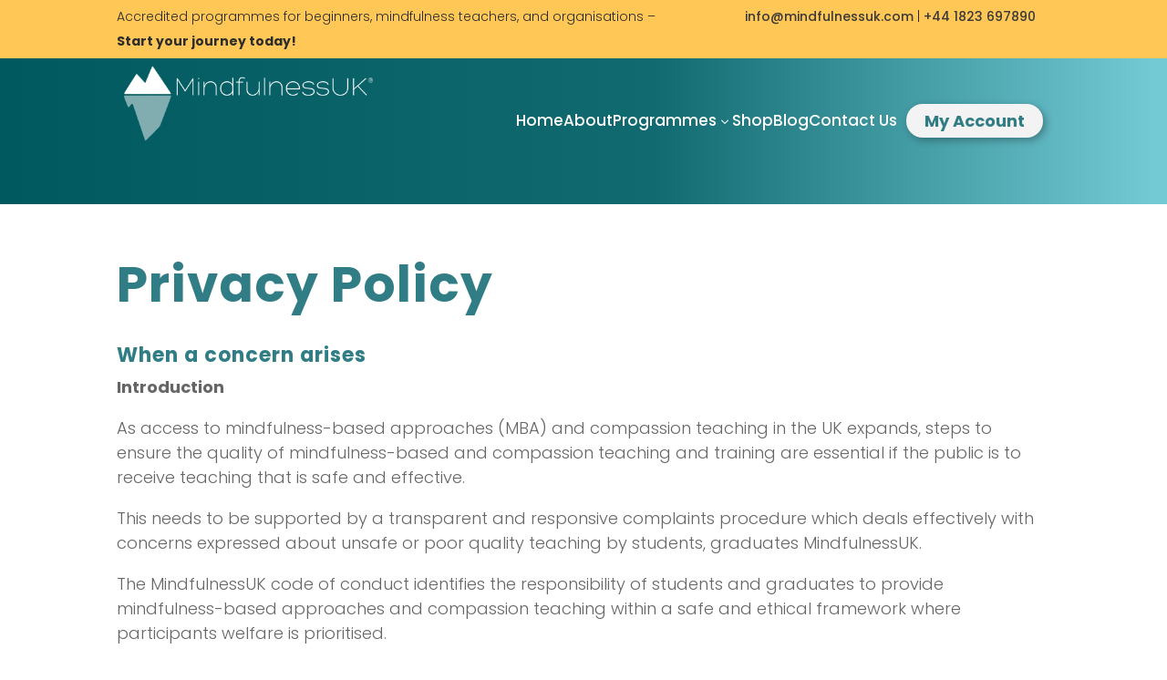

--- FILE ---
content_type: text/html; charset=UTF-8
request_url: https://mindfulnessuk.com/complaints-procedure/
body_size: 35793
content:
<!DOCTYPE html>
<html lang="en-GB">
<head>
	<meta charset="UTF-8" />
<meta http-equiv="X-UA-Compatible" content="IE=edge">
	<link rel="pingback" href="https://mindfulnessuk.com/xmlrpc.php" />

	<script type="text/javascript">
		document.documentElement.className = 'js';
	</script>
	
	<link rel="preconnect" href="https://fonts.gstatic.com" crossorigin /><style id="et-builder-googlefonts-cached-inline">/* Original: https://fonts.googleapis.com/css?family=Poppins:100,100italic,200,200italic,300,300italic,regular,italic,500,500italic,600,600italic,700,700italic,800,800italic,900,900italic&#038;subset=devanagari,latin,latin-ext&#038;display=swap *//* User Agent: Mozilla/5.0 (Unknown; Linux x86_64) AppleWebKit/538.1 (KHTML, like Gecko) Safari/538.1 Daum/4.1 */@font-face {font-family: 'Poppins';font-style: italic;font-weight: 100;font-display: swap;src: url(https://fonts.gstatic.com/s/poppins/v24/pxiAyp8kv8JHgFVrJJLmE3tF.ttf) format('truetype');}@font-face {font-family: 'Poppins';font-style: italic;font-weight: 200;font-display: swap;src: url(https://fonts.gstatic.com/s/poppins/v24/pxiDyp8kv8JHgFVrJJLmv1plEA.ttf) format('truetype');}@font-face {font-family: 'Poppins';font-style: italic;font-weight: 300;font-display: swap;src: url(https://fonts.gstatic.com/s/poppins/v24/pxiDyp8kv8JHgFVrJJLm21llEA.ttf) format('truetype');}@font-face {font-family: 'Poppins';font-style: italic;font-weight: 400;font-display: swap;src: url(https://fonts.gstatic.com/s/poppins/v24/pxiGyp8kv8JHgFVrJJLedw.ttf) format('truetype');}@font-face {font-family: 'Poppins';font-style: italic;font-weight: 500;font-display: swap;src: url(https://fonts.gstatic.com/s/poppins/v24/pxiDyp8kv8JHgFVrJJLmg1hlEA.ttf) format('truetype');}@font-face {font-family: 'Poppins';font-style: italic;font-weight: 600;font-display: swap;src: url(https://fonts.gstatic.com/s/poppins/v24/pxiDyp8kv8JHgFVrJJLmr19lEA.ttf) format('truetype');}@font-face {font-family: 'Poppins';font-style: italic;font-weight: 700;font-display: swap;src: url(https://fonts.gstatic.com/s/poppins/v24/pxiDyp8kv8JHgFVrJJLmy15lEA.ttf) format('truetype');}@font-face {font-family: 'Poppins';font-style: italic;font-weight: 800;font-display: swap;src: url(https://fonts.gstatic.com/s/poppins/v24/pxiDyp8kv8JHgFVrJJLm111lEA.ttf) format('truetype');}@font-face {font-family: 'Poppins';font-style: italic;font-weight: 900;font-display: swap;src: url(https://fonts.gstatic.com/s/poppins/v24/pxiDyp8kv8JHgFVrJJLm81xlEA.ttf) format('truetype');}@font-face {font-family: 'Poppins';font-style: normal;font-weight: 100;font-display: swap;src: url(https://fonts.gstatic.com/s/poppins/v24/pxiGyp8kv8JHgFVrLPTedw.ttf) format('truetype');}@font-face {font-family: 'Poppins';font-style: normal;font-weight: 200;font-display: swap;src: url(https://fonts.gstatic.com/s/poppins/v24/pxiByp8kv8JHgFVrLFj_V1s.ttf) format('truetype');}@font-face {font-family: 'Poppins';font-style: normal;font-weight: 300;font-display: swap;src: url(https://fonts.gstatic.com/s/poppins/v24/pxiByp8kv8JHgFVrLDz8V1s.ttf) format('truetype');}@font-face {font-family: 'Poppins';font-style: normal;font-weight: 400;font-display: swap;src: url(https://fonts.gstatic.com/s/poppins/v24/pxiEyp8kv8JHgFVrFJA.ttf) format('truetype');}@font-face {font-family: 'Poppins';font-style: normal;font-weight: 500;font-display: swap;src: url(https://fonts.gstatic.com/s/poppins/v24/pxiByp8kv8JHgFVrLGT9V1s.ttf) format('truetype');}@font-face {font-family: 'Poppins';font-style: normal;font-weight: 600;font-display: swap;src: url(https://fonts.gstatic.com/s/poppins/v24/pxiByp8kv8JHgFVrLEj6V1s.ttf) format('truetype');}@font-face {font-family: 'Poppins';font-style: normal;font-weight: 700;font-display: swap;src: url(https://fonts.gstatic.com/s/poppins/v24/pxiByp8kv8JHgFVrLCz7V1s.ttf) format('truetype');}@font-face {font-family: 'Poppins';font-style: normal;font-weight: 800;font-display: swap;src: url(https://fonts.gstatic.com/s/poppins/v24/pxiByp8kv8JHgFVrLDD4V1s.ttf) format('truetype');}@font-face {font-family: 'Poppins';font-style: normal;font-weight: 900;font-display: swap;src: url(https://fonts.gstatic.com/s/poppins/v24/pxiByp8kv8JHgFVrLBT5V1s.ttf) format('truetype');}/* User Agent: Mozilla/5.0 (Windows NT 6.1; WOW64; rv:27.0) Gecko/20100101 Firefox/27.0 */@font-face {font-family: 'Poppins';font-style: italic;font-weight: 100;font-display: swap;src: url(https://fonts.gstatic.com/l/font?kit=pxiAyp8kv8JHgFVrJJLmE3tG&skey=14913f5d70e4915e&v=v24) format('woff');}@font-face {font-family: 'Poppins';font-style: italic;font-weight: 200;font-display: swap;src: url(https://fonts.gstatic.com/l/font?kit=pxiDyp8kv8JHgFVrJJLmv1plEw&skey=e6f64e60fb8d9268&v=v24) format('woff');}@font-face {font-family: 'Poppins';font-style: italic;font-weight: 300;font-display: swap;src: url(https://fonts.gstatic.com/l/font?kit=pxiDyp8kv8JHgFVrJJLm21llEw&skey=b60188e8ecc47dee&v=v24) format('woff');}@font-face {font-family: 'Poppins';font-style: italic;font-weight: 400;font-display: swap;src: url(https://fonts.gstatic.com/l/font?kit=pxiGyp8kv8JHgFVrJJLedA&skey=f21d6e783fa43c88&v=v24) format('woff');}@font-face {font-family: 'Poppins';font-style: italic;font-weight: 500;font-display: swap;src: url(https://fonts.gstatic.com/l/font?kit=pxiDyp8kv8JHgFVrJJLmg1hlEw&skey=b0aa19767d34da85&v=v24) format('woff');}@font-face {font-family: 'Poppins';font-style: italic;font-weight: 600;font-display: swap;src: url(https://fonts.gstatic.com/l/font?kit=pxiDyp8kv8JHgFVrJJLmr19lEw&skey=7fbc556774b13ef0&v=v24) format('woff');}@font-face {font-family: 'Poppins';font-style: italic;font-weight: 700;font-display: swap;src: url(https://fonts.gstatic.com/l/font?kit=pxiDyp8kv8JHgFVrJJLmy15lEw&skey=29c3bd833a54ba8c&v=v24) format('woff');}@font-face {font-family: 'Poppins';font-style: italic;font-weight: 800;font-display: swap;src: url(https://fonts.gstatic.com/l/font?kit=pxiDyp8kv8JHgFVrJJLm111lEw&skey=6ea139488603f28c&v=v24) format('woff');}@font-face {font-family: 'Poppins';font-style: italic;font-weight: 900;font-display: swap;src: url(https://fonts.gstatic.com/l/font?kit=pxiDyp8kv8JHgFVrJJLm81xlEw&skey=846b48b4eada095a&v=v24) format('woff');}@font-face {font-family: 'Poppins';font-style: normal;font-weight: 100;font-display: swap;src: url(https://fonts.gstatic.com/l/font?kit=pxiGyp8kv8JHgFVrLPTedA&skey=57be0781cfb72ecd&v=v24) format('woff');}@font-face {font-family: 'Poppins';font-style: normal;font-weight: 200;font-display: swap;src: url(https://fonts.gstatic.com/l/font?kit=pxiByp8kv8JHgFVrLFj_V1g&skey=1bdc08fe61c3cc9e&v=v24) format('woff');}@font-face {font-family: 'Poppins';font-style: normal;font-weight: 300;font-display: swap;src: url(https://fonts.gstatic.com/l/font?kit=pxiByp8kv8JHgFVrLDz8V1g&skey=4aabc5055a39e031&v=v24) format('woff');}@font-face {font-family: 'Poppins';font-style: normal;font-weight: 400;font-display: swap;src: url(https://fonts.gstatic.com/l/font?kit=pxiEyp8kv8JHgFVrFJM&skey=87759fb096548f6d&v=v24) format('woff');}@font-face {font-family: 'Poppins';font-style: normal;font-weight: 500;font-display: swap;src: url(https://fonts.gstatic.com/l/font?kit=pxiByp8kv8JHgFVrLGT9V1g&skey=d4526a9b64c21b87&v=v24) format('woff');}@font-face {font-family: 'Poppins';font-style: normal;font-weight: 600;font-display: swap;src: url(https://fonts.gstatic.com/l/font?kit=pxiByp8kv8JHgFVrLEj6V1g&skey=ce7ef9d62ca89319&v=v24) format('woff');}@font-face {font-family: 'Poppins';font-style: normal;font-weight: 700;font-display: swap;src: url(https://fonts.gstatic.com/l/font?kit=pxiByp8kv8JHgFVrLCz7V1g&skey=cea76fe63715a67a&v=v24) format('woff');}@font-face {font-family: 'Poppins';font-style: normal;font-weight: 800;font-display: swap;src: url(https://fonts.gstatic.com/l/font?kit=pxiByp8kv8JHgFVrLDD4V1g&skey=f01e006f58df81ac&v=v24) format('woff');}@font-face {font-family: 'Poppins';font-style: normal;font-weight: 900;font-display: swap;src: url(https://fonts.gstatic.com/l/font?kit=pxiByp8kv8JHgFVrLBT5V1g&skey=6c361c40a830b323&v=v24) format('woff');}/* User Agent: Mozilla/5.0 (Windows NT 6.3; rv:39.0) Gecko/20100101 Firefox/39.0 */@font-face {font-family: 'Poppins';font-style: italic;font-weight: 100;font-display: swap;src: url(https://fonts.gstatic.com/s/poppins/v24/pxiAyp8kv8JHgFVrJJLmE3tA.woff2) format('woff2');}@font-face {font-family: 'Poppins';font-style: italic;font-weight: 200;font-display: swap;src: url(https://fonts.gstatic.com/s/poppins/v24/pxiDyp8kv8JHgFVrJJLmv1plFQ.woff2) format('woff2');}@font-face {font-family: 'Poppins';font-style: italic;font-weight: 300;font-display: swap;src: url(https://fonts.gstatic.com/s/poppins/v24/pxiDyp8kv8JHgFVrJJLm21llFQ.woff2) format('woff2');}@font-face {font-family: 'Poppins';font-style: italic;font-weight: 400;font-display: swap;src: url(https://fonts.gstatic.com/s/poppins/v24/pxiGyp8kv8JHgFVrJJLecg.woff2) format('woff2');}@font-face {font-family: 'Poppins';font-style: italic;font-weight: 500;font-display: swap;src: url(https://fonts.gstatic.com/s/poppins/v24/pxiDyp8kv8JHgFVrJJLmg1hlFQ.woff2) format('woff2');}@font-face {font-family: 'Poppins';font-style: italic;font-weight: 600;font-display: swap;src: url(https://fonts.gstatic.com/s/poppins/v24/pxiDyp8kv8JHgFVrJJLmr19lFQ.woff2) format('woff2');}@font-face {font-family: 'Poppins';font-style: italic;font-weight: 700;font-display: swap;src: url(https://fonts.gstatic.com/s/poppins/v24/pxiDyp8kv8JHgFVrJJLmy15lFQ.woff2) format('woff2');}@font-face {font-family: 'Poppins';font-style: italic;font-weight: 800;font-display: swap;src: url(https://fonts.gstatic.com/s/poppins/v24/pxiDyp8kv8JHgFVrJJLm111lFQ.woff2) format('woff2');}@font-face {font-family: 'Poppins';font-style: italic;font-weight: 900;font-display: swap;src: url(https://fonts.gstatic.com/s/poppins/v24/pxiDyp8kv8JHgFVrJJLm81xlFQ.woff2) format('woff2');}@font-face {font-family: 'Poppins';font-style: normal;font-weight: 100;font-display: swap;src: url(https://fonts.gstatic.com/s/poppins/v24/pxiGyp8kv8JHgFVrLPTecg.woff2) format('woff2');}@font-face {font-family: 'Poppins';font-style: normal;font-weight: 200;font-display: swap;src: url(https://fonts.gstatic.com/s/poppins/v24/pxiByp8kv8JHgFVrLFj_V14.woff2) format('woff2');}@font-face {font-family: 'Poppins';font-style: normal;font-weight: 300;font-display: swap;src: url(https://fonts.gstatic.com/s/poppins/v24/pxiByp8kv8JHgFVrLDz8V14.woff2) format('woff2');}@font-face {font-family: 'Poppins';font-style: normal;font-weight: 400;font-display: swap;src: url(https://fonts.gstatic.com/s/poppins/v24/pxiEyp8kv8JHgFVrFJU.woff2) format('woff2');}@font-face {font-family: 'Poppins';font-style: normal;font-weight: 500;font-display: swap;src: url(https://fonts.gstatic.com/s/poppins/v24/pxiByp8kv8JHgFVrLGT9V14.woff2) format('woff2');}@font-face {font-family: 'Poppins';font-style: normal;font-weight: 600;font-display: swap;src: url(https://fonts.gstatic.com/s/poppins/v24/pxiByp8kv8JHgFVrLEj6V14.woff2) format('woff2');}@font-face {font-family: 'Poppins';font-style: normal;font-weight: 700;font-display: swap;src: url(https://fonts.gstatic.com/s/poppins/v24/pxiByp8kv8JHgFVrLCz7V14.woff2) format('woff2');}@font-face {font-family: 'Poppins';font-style: normal;font-weight: 800;font-display: swap;src: url(https://fonts.gstatic.com/s/poppins/v24/pxiByp8kv8JHgFVrLDD4V14.woff2) format('woff2');}@font-face {font-family: 'Poppins';font-style: normal;font-weight: 900;font-display: swap;src: url(https://fonts.gstatic.com/s/poppins/v24/pxiByp8kv8JHgFVrLBT5V14.woff2) format('woff2');}</style><meta name='robots' content='index, follow, max-image-preview:large, max-snippet:-1, max-video-preview:-1' />
<script type="text/javascript">
			let jqueryParams=[],jQuery=function(r){return jqueryParams=[...jqueryParams,r],jQuery},$=function(r){return jqueryParams=[...jqueryParams,r],$};window.jQuery=jQuery,window.$=jQuery;let customHeadScripts=!1;jQuery.fn=jQuery.prototype={},$.fn=jQuery.prototype={},jQuery.noConflict=function(r){if(window.jQuery)return jQuery=window.jQuery,$=window.jQuery,customHeadScripts=!0,jQuery.noConflict},jQuery.ready=function(r){jqueryParams=[...jqueryParams,r]},$.ready=function(r){jqueryParams=[...jqueryParams,r]},jQuery.load=function(r){jqueryParams=[...jqueryParams,r]},$.load=function(r){jqueryParams=[...jqueryParams,r]},jQuery.fn.ready=function(r){jqueryParams=[...jqueryParams,r]},$.fn.ready=function(r){jqueryParams=[...jqueryParams,r]};</script>
	<!-- This site is optimized with the Yoast SEO plugin v25.5 - https://yoast.com/wordpress/plugins/seo/ -->
	<title>Complaints Procedure - Mindfulness UK</title>
	<link rel="canonical" href="https://mindfulnessuk.com/complaints-procedure/" />
	<meta property="og:locale" content="en_GB" />
	<meta property="og:type" content="article" />
	<meta property="og:title" content="Complaints Procedure - Mindfulness UK" />
	<meta property="og:url" content="https://mindfulnessuk.com/complaints-procedure/" />
	<meta property="og:site_name" content="Mindfulness UK" />
	<meta property="article:modified_time" content="2024-11-29T01:25:37+00:00" />
	<meta property="og:image" content="https://mindfulnessuk.com/wp-content/uploads/2021/08/Mindfulness-UK-main-logo-Stacked-e1629990696915.png" />
	<meta property="og:image:width" content="2000" />
	<meta property="og:image:height" content="1212" />
	<meta property="og:image:type" content="image/png" />
	<meta name="twitter:card" content="summary_large_image" />
	<meta name="twitter:label1" content="Estimated reading time" />
	<meta name="twitter:data1" content="5 minutes" />
	<script type="application/ld+json" class="yoast-schema-graph">{"@context":"https://schema.org","@graph":[{"@type":"WebPage","@id":"https://mindfulnessuk.com/complaints-procedure/","url":"https://mindfulnessuk.com/complaints-procedure/","name":"Complaints Procedure - Mindfulness UK","isPartOf":{"@id":"https://mindfulnessuk.com/#website"},"datePublished":"2021-03-26T12:05:31+00:00","dateModified":"2024-11-29T01:25:37+00:00","breadcrumb":{"@id":"https://mindfulnessuk.com/complaints-procedure/#breadcrumb"},"inLanguage":"en-GB","potentialAction":[{"@type":"ReadAction","target":["https://mindfulnessuk.com/complaints-procedure/"]}]},{"@type":"BreadcrumbList","@id":"https://mindfulnessuk.com/complaints-procedure/#breadcrumb","itemListElement":[{"@type":"ListItem","position":1,"name":"Home","item":"https://mindfulnessuk.com/"},{"@type":"ListItem","position":2,"name":"Complaints Procedure"}]},{"@type":"WebSite","@id":"https://mindfulnessuk.com/#website","url":"https://mindfulnessuk.com/","name":"Mindfulness UK","description":"","publisher":{"@id":"https://mindfulnessuk.com/#organization"},"alternateName":"MUK","potentialAction":[{"@type":"SearchAction","target":{"@type":"EntryPoint","urlTemplate":"https://mindfulnessuk.com/?s={search_term_string}"},"query-input":{"@type":"PropertyValueSpecification","valueRequired":true,"valueName":"search_term_string"}}],"inLanguage":"en-GB"},{"@type":"Organization","@id":"https://mindfulnessuk.com/#organization","name":"Mindfulness UK","alternateName":"MUK","url":"https://mindfulnessuk.com/","logo":{"@type":"ImageObject","inLanguage":"en-GB","@id":"https://mindfulnessuk.com/#/schema/logo/image/","url":"https://mindfulnessuk.com/wp-content/uploads/2024/05/Full-JOY-logo-with-trademark-1.png","contentUrl":"https://mindfulnessuk.com/wp-content/uploads/2024/05/Full-JOY-logo-with-trademark-1.png","width":2000,"height":1414,"caption":"Mindfulness UK"},"image":{"@id":"https://mindfulnessuk.com/#/schema/logo/image/"}}]}</script>
	<!-- / Yoast SEO plugin. -->


<link rel='dns-prefetch' href='//www.google.com' />
<link rel='dns-prefetch' href='//www.googletagmanager.com' />
<meta content="MindfulnessUK - Sales (Divi child theme) v.1.0.0" name="generator"/><link rel='stylesheet' id='gforms_reset_css-css' href='https://mindfulnessuk.com/wp-content/plugins/gravityforms/legacy/css/formreset.min.css?ver=2.7.14' type='text/css' media='all' />
<link rel='stylesheet' id='gforms_formsmain_css-css' href='https://mindfulnessuk.com/wp-content/plugins/gravityforms/legacy/css/formsmain.min.css?ver=2.7.14' type='text/css' media='all' />
<link rel='stylesheet' id='gforms_ready_class_css-css' href='https://mindfulnessuk.com/wp-content/plugins/gravityforms/legacy/css/readyclass.min.css?ver=2.7.14' type='text/css' media='all' />
<link rel='stylesheet' id='gforms_browsers_css-css' href='https://mindfulnessuk.com/wp-content/plugins/gravityforms/legacy/css/browsers.min.css?ver=2.7.14' type='text/css' media='all' />
<link rel='stylesheet' id='gform_theme_ie11-css' href='https://mindfulnessuk.com/wp-content/plugins/gravityforms/assets/css/dist/theme-ie11.min.css?ver=2.7.14' type='text/css' media='all' />
<link rel='stylesheet' id='gform_basic-css' href='https://mindfulnessuk.com/wp-content/plugins/gravityforms/assets/css/dist/basic.min.css?ver=2.7.14' type='text/css' media='all' />
<link rel='stylesheet' id='gform_theme_components-css' href='https://mindfulnessuk.com/wp-content/plugins/gravityforms/assets/css/dist/theme-components.min.css?ver=2.7.14' type='text/css' media='all' />
<link rel='stylesheet' id='gform_theme-css' href='https://mindfulnessuk.com/wp-content/plugins/gravityforms/assets/css/dist/theme.min.css?ver=2.7.14' type='text/css' media='all' />
<link rel='stylesheet' id='df-lib-styles-css' href='https://mindfulnessuk.com/wp-content/plugins/diviflash/public/css/lib/df_lib_styles.css?ver=1.4.13' type='text/css' media='all' />
<style id='df-lib-styles-inline-css' type='text/css'>

			#top-menu-nav .nav li:not(:last-child) {
				padding-right: px;
			}
		
/*# sourceURL=df-lib-styles-inline-css */
</style>
<link rel='stylesheet' id='df-builder-styles-css' href='https://mindfulnessuk.com/wp-content/plugins/diviflash/public/css/df-builder-styles.css?ver=1.4.13' type='text/css' media='all' />
<link rel='stylesheet' id='df-popup-styles-css' href='https://mindfulnessuk.com/wp-content/plugins/diviflash/public/css/popup-custom.css?ver=1.4.13' type='text/css' media='all' />
<style id='divi-style-parent-inline-inline-css' type='text/css'>
/*!
Theme Name: Divi
Theme URI: http://www.elegantthemes.com/gallery/divi/
Version: 4.27.4
Description: Smart. Flexible. Beautiful. Divi is the most powerful theme in our collection.
Author: Elegant Themes
Author URI: http://www.elegantthemes.com
License: GNU General Public License v2
License URI: http://www.gnu.org/licenses/gpl-2.0.html
*/

a,abbr,acronym,address,applet,b,big,blockquote,body,center,cite,code,dd,del,dfn,div,dl,dt,em,fieldset,font,form,h1,h2,h3,h4,h5,h6,html,i,iframe,img,ins,kbd,label,legend,li,object,ol,p,pre,q,s,samp,small,span,strike,strong,sub,sup,tt,u,ul,var{margin:0;padding:0;border:0;outline:0;font-size:100%;-ms-text-size-adjust:100%;-webkit-text-size-adjust:100%;vertical-align:baseline;background:transparent}body{line-height:1}ol,ul{list-style:none}blockquote,q{quotes:none}blockquote:after,blockquote:before,q:after,q:before{content:"";content:none}blockquote{margin:20px 0 30px;border-left:5px solid;padding-left:20px}:focus{outline:0}del{text-decoration:line-through}pre{overflow:auto;padding:10px}figure{margin:0}table{border-collapse:collapse;border-spacing:0}article,aside,footer,header,hgroup,nav,section{display:block}body{font-family:Open Sans,Arial,sans-serif;font-size:14px;color:#666;background-color:#fff;line-height:1.7em;font-weight:500;-webkit-font-smoothing:antialiased;-moz-osx-font-smoothing:grayscale}body.page-template-page-template-blank-php #page-container{padding-top:0!important}body.et_cover_background{background-size:cover!important;background-position:top!important;background-repeat:no-repeat!important;background-attachment:fixed}a{color:#2ea3f2}a,a:hover{text-decoration:none}p{padding-bottom:1em}p:not(.has-background):last-of-type{padding-bottom:0}p.et_normal_padding{padding-bottom:1em}strong{font-weight:700}cite,em,i{font-style:italic}code,pre{font-family:Courier New,monospace;margin-bottom:10px}ins{text-decoration:none}sub,sup{height:0;line-height:1;position:relative;vertical-align:baseline}sup{bottom:.8em}sub{top:.3em}dl{margin:0 0 1.5em}dl dt{font-weight:700}dd{margin-left:1.5em}blockquote p{padding-bottom:0}embed,iframe,object,video{max-width:100%}h1,h2,h3,h4,h5,h6{color:#333;padding-bottom:10px;line-height:1em;font-weight:500}h1 a,h2 a,h3 a,h4 a,h5 a,h6 a{color:inherit}h1{font-size:30px}h2{font-size:26px}h3{font-size:22px}h4{font-size:18px}h5{font-size:16px}h6{font-size:14px}input{-webkit-appearance:none}input[type=checkbox]{-webkit-appearance:checkbox}input[type=radio]{-webkit-appearance:radio}input.text,input.title,input[type=email],input[type=password],input[type=tel],input[type=text],select,textarea{background-color:#fff;border:1px solid #bbb;padding:2px;color:#4e4e4e}input.text:focus,input.title:focus,input[type=text]:focus,select:focus,textarea:focus{border-color:#2d3940;color:#3e3e3e}input.text,input.title,input[type=text],select,textarea{margin:0}textarea{padding:4px}button,input,select,textarea{font-family:inherit}img{max-width:100%;height:auto}.clear{clear:both}br.clear{margin:0;padding:0}.pagination{clear:both}#et_search_icon:hover,.et-social-icon a:hover,.et_password_protected_form .et_submit_button,.form-submit .et_pb_buttontton.alt.disabled,.nav-single a,.posted_in a{color:#2ea3f2}.et-search-form,blockquote{border-color:#2ea3f2}#main-content{background-color:#fff}.container{width:80%;max-width:1080px;margin:auto;position:relative}body:not(.et-tb) #main-content .container,body:not(.et-tb-has-header) #main-content .container{padding-top:58px}.et_full_width_page #main-content .container:before{display:none}.main_title{margin-bottom:20px}.et_password_protected_form .et_submit_button:hover,.form-submit .et_pb_button:hover{background:rgba(0,0,0,.05)}.et_button_icon_visible .et_pb_button{padding-right:2em;padding-left:.7em}.et_button_icon_visible .et_pb_button:after{opacity:1;margin-left:0}.et_button_left .et_pb_button:hover:after{left:.15em}.et_button_left .et_pb_button:after{margin-left:0;left:1em}.et_button_icon_visible.et_button_left .et_pb_button,.et_button_left .et_pb_button:hover,.et_button_left .et_pb_module .et_pb_button:hover{padding-left:2em;padding-right:.7em}.et_button_icon_visible.et_button_left .et_pb_button:after,.et_button_left .et_pb_button:hover:after{left:.15em}.et_password_protected_form .et_submit_button:hover,.form-submit .et_pb_button:hover{padding:.3em 1em}.et_button_no_icon .et_pb_button:after{display:none}.et_button_no_icon.et_button_icon_visible.et_button_left .et_pb_button,.et_button_no_icon.et_button_left .et_pb_button:hover,.et_button_no_icon .et_pb_button,.et_button_no_icon .et_pb_button:hover{padding:.3em 1em!important}.et_button_custom_icon .et_pb_button:after{line-height:1.7em}.et_button_custom_icon.et_button_icon_visible .et_pb_button:after,.et_button_custom_icon .et_pb_button:hover:after{margin-left:.3em}#left-area .post_format-post-format-gallery .wp-block-gallery:first-of-type{padding:0;margin-bottom:-16px}.entry-content table:not(.variations){border:1px solid #eee;margin:0 0 15px;text-align:left;width:100%}.entry-content thead th,.entry-content tr th{color:#555;font-weight:700;padding:9px 24px}.entry-content tr td{border-top:1px solid #eee;padding:6px 24px}#left-area ul,.entry-content ul,.et-l--body ul,.et-l--footer ul,.et-l--header ul{list-style-type:disc;padding:0 0 23px 1em;line-height:26px}#left-area ol,.entry-content ol,.et-l--body ol,.et-l--footer ol,.et-l--header ol{list-style-type:decimal;list-style-position:inside;padding:0 0 23px;line-height:26px}#left-area ul li ul,.entry-content ul li ol{padding:2px 0 2px 20px}#left-area ol li ul,.entry-content ol li ol,.et-l--body ol li ol,.et-l--footer ol li ol,.et-l--header ol li ol{padding:2px 0 2px 35px}#left-area ul.wp-block-gallery{display:-webkit-box;display:-ms-flexbox;display:flex;-ms-flex-wrap:wrap;flex-wrap:wrap;list-style-type:none;padding:0}#left-area ul.products{padding:0!important;line-height:1.7!important;list-style:none!important}.gallery-item a{display:block}.gallery-caption,.gallery-item a{width:90%}#wpadminbar{z-index:100001}#left-area .post-meta{font-size:14px;padding-bottom:15px}#left-area .post-meta a{text-decoration:none;color:#666}#left-area .et_featured_image{padding-bottom:7px}.single .post{padding-bottom:25px}body.single .et_audio_content{margin-bottom:-6px}.nav-single a{text-decoration:none;color:#2ea3f2;font-size:14px;font-weight:400}.nav-previous{float:left}.nav-next{float:right}.et_password_protected_form p input{background-color:#eee;border:none!important;width:100%!important;border-radius:0!important;font-size:14px;color:#999!important;padding:16px!important;-webkit-box-sizing:border-box;box-sizing:border-box}.et_password_protected_form label{display:none}.et_password_protected_form .et_submit_button{font-family:inherit;display:block;float:right;margin:8px auto 0;cursor:pointer}.post-password-required p.nocomments.container{max-width:100%}.post-password-required p.nocomments.container:before{display:none}.aligncenter,div.post .new-post .aligncenter{display:block;margin-left:auto;margin-right:auto}.wp-caption{border:1px solid #ddd;text-align:center;background-color:#f3f3f3;margin-bottom:10px;max-width:96%;padding:8px}.wp-caption.alignleft{margin:0 30px 20px 0}.wp-caption.alignright{margin:0 0 20px 30px}.wp-caption img{margin:0;padding:0;border:0}.wp-caption p.wp-caption-text{font-size:12px;padding:0 4px 5px;margin:0}.alignright{float:right}.alignleft{float:left}img.alignleft{display:inline;float:left;margin-right:15px}img.alignright{display:inline;float:right;margin-left:15px}.page.et_pb_pagebuilder_layout #main-content{background-color:transparent}body #main-content .et_builder_inner_content>h1,body #main-content .et_builder_inner_content>h2,body #main-content .et_builder_inner_content>h3,body #main-content .et_builder_inner_content>h4,body #main-content .et_builder_inner_content>h5,body #main-content .et_builder_inner_content>h6{line-height:1.4em}body #main-content .et_builder_inner_content>p{line-height:1.7em}.wp-block-pullquote{margin:20px 0 30px}.wp-block-pullquote.has-background blockquote{border-left:none}.wp-block-group.has-background{padding:1.5em 1.5em .5em}@media (min-width:981px){#left-area{width:79.125%;padding-bottom:23px}#main-content .container:before{content:"";position:absolute;top:0;height:100%;width:1px;background-color:#e2e2e2}.et_full_width_page #left-area,.et_no_sidebar #left-area{float:none;width:100%!important}.et_full_width_page #left-area{padding-bottom:0}.et_no_sidebar #main-content .container:before{display:none}}@media (max-width:980px){#page-container{padding-top:80px}.et-tb #page-container,.et-tb-has-header #page-container{padding-top:0!important}#left-area,#sidebar{width:100%!important}#main-content .container:before{display:none!important}.et_full_width_page .et_gallery_item:nth-child(4n+1){clear:none}}@media print{#page-container{padding-top:0!important}}#wp-admin-bar-et-use-visual-builder a:before{font-family:ETmodules!important;content:"\e625";font-size:30px!important;width:28px;margin-top:-3px;color:#974df3!important}#wp-admin-bar-et-use-visual-builder:hover a:before{color:#fff!important}#wp-admin-bar-et-use-visual-builder:hover a,#wp-admin-bar-et-use-visual-builder a:hover{transition:background-color .5s ease;-webkit-transition:background-color .5s ease;-moz-transition:background-color .5s ease;background-color:#7e3bd0!important;color:#fff!important}* html .clearfix,:first-child+html .clearfix{zoom:1}.iphone .et_pb_section_video_bg video::-webkit-media-controls-start-playback-button{display:none!important;-webkit-appearance:none}.et_mobile_device .et_pb_section_parallax .et_pb_parallax_css{background-attachment:scroll}.et-social-facebook a.icon:before{content:"\e093"}.et-social-twitter a.icon:before{content:"\e094"}.et-social-google-plus a.icon:before{content:"\e096"}.et-social-instagram a.icon:before{content:"\e09a"}.et-social-rss a.icon:before{content:"\e09e"}.ai1ec-single-event:after{content:" ";display:table;clear:both}.evcal_event_details .evcal_evdata_cell .eventon_details_shading_bot.eventon_details_shading_bot{z-index:3}.wp-block-divi-layout{margin-bottom:1em}*{-webkit-box-sizing:border-box;box-sizing:border-box}#et-info-email:before,#et-info-phone:before,#et_search_icon:before,.comment-reply-link:after,.et-cart-info span:before,.et-pb-arrow-next:before,.et-pb-arrow-prev:before,.et-social-icon a:before,.et_audio_container .mejs-playpause-button button:before,.et_audio_container .mejs-volume-button button:before,.et_overlay:before,.et_password_protected_form .et_submit_button:after,.et_pb_button:after,.et_pb_contact_reset:after,.et_pb_contact_submit:after,.et_pb_font_icon:before,.et_pb_newsletter_button:after,.et_pb_pricing_table_button:after,.et_pb_promo_button:after,.et_pb_testimonial:before,.et_pb_toggle_title:before,.form-submit .et_pb_button:after,.mobile_menu_bar:before,a.et_pb_more_button:after{font-family:ETmodules!important;speak:none;font-style:normal;font-weight:400;-webkit-font-feature-settings:normal;font-feature-settings:normal;font-variant:normal;text-transform:none;line-height:1;-webkit-font-smoothing:antialiased;-moz-osx-font-smoothing:grayscale;text-shadow:0 0;direction:ltr}.et-pb-icon,.et_pb_custom_button_icon.et_pb_button:after,.et_pb_login .et_pb_custom_button_icon.et_pb_button:after,.et_pb_woo_custom_button_icon .button.et_pb_custom_button_icon.et_pb_button:after,.et_pb_woo_custom_button_icon .button.et_pb_custom_button_icon.et_pb_button:hover:after{content:attr(data-icon)}.et-pb-icon{font-family:ETmodules;speak:none;font-weight:400;-webkit-font-feature-settings:normal;font-feature-settings:normal;font-variant:normal;text-transform:none;line-height:1;-webkit-font-smoothing:antialiased;font-size:96px;font-style:normal;display:inline-block;-webkit-box-sizing:border-box;box-sizing:border-box;direction:ltr}#et-ajax-saving{display:none;-webkit-transition:background .3s,-webkit-box-shadow .3s;transition:background .3s,-webkit-box-shadow .3s;transition:background .3s,box-shadow .3s;transition:background .3s,box-shadow .3s,-webkit-box-shadow .3s;-webkit-box-shadow:rgba(0,139,219,.247059) 0 0 60px;box-shadow:0 0 60px rgba(0,139,219,.247059);position:fixed;top:50%;left:50%;width:50px;height:50px;background:#fff;border-radius:50px;margin:-25px 0 0 -25px;z-index:999999;text-align:center}#et-ajax-saving img{margin:9px}.et-safe-mode-indicator,.et-safe-mode-indicator:focus,.et-safe-mode-indicator:hover{-webkit-box-shadow:0 5px 10px rgba(41,196,169,.15);box-shadow:0 5px 10px rgba(41,196,169,.15);background:#29c4a9;color:#fff;font-size:14px;font-weight:600;padding:12px;line-height:16px;border-radius:3px;position:fixed;bottom:30px;right:30px;z-index:999999;text-decoration:none;font-family:Open Sans,sans-serif;-webkit-font-smoothing:antialiased;-moz-osx-font-smoothing:grayscale}.et_pb_button{font-size:20px;font-weight:500;padding:.3em 1em;line-height:1.7em!important;background-color:transparent;background-size:cover;background-position:50%;background-repeat:no-repeat;border:2px solid;border-radius:3px;-webkit-transition-duration:.2s;transition-duration:.2s;-webkit-transition-property:all!important;transition-property:all!important}.et_pb_button,.et_pb_button_inner{position:relative}.et_pb_button:hover,.et_pb_module .et_pb_button:hover{border:2px solid transparent;padding:.3em 2em .3em .7em}.et_pb_button:hover{background-color:hsla(0,0%,100%,.2)}.et_pb_bg_layout_light.et_pb_button:hover,.et_pb_bg_layout_light .et_pb_button:hover{background-color:rgba(0,0,0,.05)}.et_pb_button:after,.et_pb_button:before{font-size:32px;line-height:1em;content:"\35";opacity:0;position:absolute;margin-left:-1em;-webkit-transition:all .2s;transition:all .2s;text-transform:none;-webkit-font-feature-settings:"kern" off;font-feature-settings:"kern" off;font-variant:none;font-style:normal;font-weight:400;text-shadow:none}.et_pb_button.et_hover_enabled:hover:after,.et_pb_button.et_pb_hovered:hover:after{-webkit-transition:none!important;transition:none!important}.et_pb_button:before{display:none}.et_pb_button:hover:after{opacity:1;margin-left:0}.et_pb_column_1_3 h1,.et_pb_column_1_4 h1,.et_pb_column_1_5 h1,.et_pb_column_1_6 h1,.et_pb_column_2_5 h1{font-size:26px}.et_pb_column_1_3 h2,.et_pb_column_1_4 h2,.et_pb_column_1_5 h2,.et_pb_column_1_6 h2,.et_pb_column_2_5 h2{font-size:23px}.et_pb_column_1_3 h3,.et_pb_column_1_4 h3,.et_pb_column_1_5 h3,.et_pb_column_1_6 h3,.et_pb_column_2_5 h3{font-size:20px}.et_pb_column_1_3 h4,.et_pb_column_1_4 h4,.et_pb_column_1_5 h4,.et_pb_column_1_6 h4,.et_pb_column_2_5 h4{font-size:18px}.et_pb_column_1_3 h5,.et_pb_column_1_4 h5,.et_pb_column_1_5 h5,.et_pb_column_1_6 h5,.et_pb_column_2_5 h5{font-size:16px}.et_pb_column_1_3 h6,.et_pb_column_1_4 h6,.et_pb_column_1_5 h6,.et_pb_column_1_6 h6,.et_pb_column_2_5 h6{font-size:15px}.et_pb_bg_layout_dark,.et_pb_bg_layout_dark h1,.et_pb_bg_layout_dark h2,.et_pb_bg_layout_dark h3,.et_pb_bg_layout_dark h4,.et_pb_bg_layout_dark h5,.et_pb_bg_layout_dark h6{color:#fff!important}.et_pb_module.et_pb_text_align_left{text-align:left}.et_pb_module.et_pb_text_align_center{text-align:center}.et_pb_module.et_pb_text_align_right{text-align:right}.et_pb_module.et_pb_text_align_justified{text-align:justify}.clearfix:after{visibility:hidden;display:block;font-size:0;content:" ";clear:both;height:0}.et_pb_bg_layout_light .et_pb_more_button{color:#2ea3f2}.et_builder_inner_content{position:relative;z-index:1}header .et_builder_inner_content{z-index:2}.et_pb_css_mix_blend_mode_passthrough{mix-blend-mode:unset!important}.et_pb_image_container{margin:-20px -20px 29px}.et_pb_module_inner{position:relative}.et_hover_enabled_preview{z-index:2}.et_hover_enabled:hover{position:relative;z-index:2}.et_pb_all_tabs,.et_pb_module,.et_pb_posts_nav a,.et_pb_tab,.et_pb_with_background{position:relative;background-size:cover;background-position:50%;background-repeat:no-repeat}.et_pb_background_mask,.et_pb_background_pattern{bottom:0;left:0;position:absolute;right:0;top:0}.et_pb_background_mask{background-size:calc(100% + 2px) calc(100% + 2px);background-repeat:no-repeat;background-position:50%;overflow:hidden}.et_pb_background_pattern{background-position:0 0;background-repeat:repeat}.et_pb_with_border{position:relative;border:0 solid #333}.post-password-required .et_pb_row{padding:0;width:100%}.post-password-required .et_password_protected_form{min-height:0}body.et_pb_pagebuilder_layout.et_pb_show_title .post-password-required .et_password_protected_form h1,body:not(.et_pb_pagebuilder_layout) .post-password-required .et_password_protected_form h1{display:none}.et_pb_no_bg{padding:0!important}.et_overlay.et_pb_inline_icon:before,.et_pb_inline_icon:before{content:attr(data-icon)}.et_pb_more_button{color:inherit;text-shadow:none;text-decoration:none;display:inline-block;margin-top:20px}.et_parallax_bg_wrap{overflow:hidden;position:absolute;top:0;right:0;bottom:0;left:0}.et_parallax_bg{background-repeat:no-repeat;background-position:top;background-size:cover;position:absolute;bottom:0;left:0;width:100%;height:100%;display:block}.et_parallax_bg.et_parallax_bg__hover,.et_parallax_bg.et_parallax_bg_phone,.et_parallax_bg.et_parallax_bg_tablet,.et_parallax_gradient.et_parallax_gradient__hover,.et_parallax_gradient.et_parallax_gradient_phone,.et_parallax_gradient.et_parallax_gradient_tablet,.et_pb_section_parallax_hover:hover .et_parallax_bg:not(.et_parallax_bg__hover),.et_pb_section_parallax_hover:hover .et_parallax_gradient:not(.et_parallax_gradient__hover){display:none}.et_pb_section_parallax_hover:hover .et_parallax_bg.et_parallax_bg__hover,.et_pb_section_parallax_hover:hover .et_parallax_gradient.et_parallax_gradient__hover{display:block}.et_parallax_gradient{bottom:0;display:block;left:0;position:absolute;right:0;top:0}.et_pb_module.et_pb_section_parallax,.et_pb_posts_nav a.et_pb_section_parallax,.et_pb_tab.et_pb_section_parallax{position:relative}.et_pb_section_parallax .et_pb_parallax_css,.et_pb_slides .et_parallax_bg.et_pb_parallax_css{background-attachment:fixed}body.et-bfb .et_pb_section_parallax .et_pb_parallax_css,body.et-bfb .et_pb_slides .et_parallax_bg.et_pb_parallax_css{background-attachment:scroll;bottom:auto}.et_pb_section_parallax.et_pb_column .et_pb_module,.et_pb_section_parallax.et_pb_row .et_pb_column,.et_pb_section_parallax.et_pb_row .et_pb_module{z-index:9;position:relative}.et_pb_more_button:hover:after{opacity:1;margin-left:0}.et_pb_preload .et_pb_section_video_bg,.et_pb_preload>div{visibility:hidden}.et_pb_preload,.et_pb_section.et_pb_section_video.et_pb_preload{position:relative;background:#464646!important}.et_pb_preload:before{content:"";position:absolute;top:50%;left:50%;background:url(https://mindfulnessuk.com/wp-content/themes/Divi/includes/builder/styles/images/preloader.gif) no-repeat;border-radius:32px;width:32px;height:32px;margin:-16px 0 0 -16px}.box-shadow-overlay{position:absolute;top:0;left:0;width:100%;height:100%;z-index:10;pointer-events:none}.et_pb_section>.box-shadow-overlay~.et_pb_row{z-index:11}body.safari .section_has_divider{will-change:transform}.et_pb_row>.box-shadow-overlay{z-index:8}.has-box-shadow-overlay{position:relative}.et_clickable{cursor:pointer}.screen-reader-text{border:0;clip:rect(1px,1px,1px,1px);-webkit-clip-path:inset(50%);clip-path:inset(50%);height:1px;margin:-1px;overflow:hidden;padding:0;position:absolute!important;width:1px;word-wrap:normal!important}.et_multi_view_hidden,.et_multi_view_hidden_image{display:none!important}@keyframes multi-view-image-fade{0%{opacity:0}10%{opacity:.1}20%{opacity:.2}30%{opacity:.3}40%{opacity:.4}50%{opacity:.5}60%{opacity:.6}70%{opacity:.7}80%{opacity:.8}90%{opacity:.9}to{opacity:1}}.et_multi_view_image__loading{visibility:hidden}.et_multi_view_image__loaded{-webkit-animation:multi-view-image-fade .5s;animation:multi-view-image-fade .5s}#et-pb-motion-effects-offset-tracker{visibility:hidden!important;opacity:0;position:absolute;top:0;left:0}.et-pb-before-scroll-animation{opacity:0}header.et-l.et-l--header:after{clear:both;display:block;content:""}.et_pb_module{-webkit-animation-timing-function:linear;animation-timing-function:linear;-webkit-animation-duration:.2s;animation-duration:.2s}@-webkit-keyframes fadeBottom{0%{opacity:0;-webkit-transform:translateY(10%);transform:translateY(10%)}to{opacity:1;-webkit-transform:translateY(0);transform:translateY(0)}}@keyframes fadeBottom{0%{opacity:0;-webkit-transform:translateY(10%);transform:translateY(10%)}to{opacity:1;-webkit-transform:translateY(0);transform:translateY(0)}}@-webkit-keyframes fadeLeft{0%{opacity:0;-webkit-transform:translateX(-10%);transform:translateX(-10%)}to{opacity:1;-webkit-transform:translateX(0);transform:translateX(0)}}@keyframes fadeLeft{0%{opacity:0;-webkit-transform:translateX(-10%);transform:translateX(-10%)}to{opacity:1;-webkit-transform:translateX(0);transform:translateX(0)}}@-webkit-keyframes fadeRight{0%{opacity:0;-webkit-transform:translateX(10%);transform:translateX(10%)}to{opacity:1;-webkit-transform:translateX(0);transform:translateX(0)}}@keyframes fadeRight{0%{opacity:0;-webkit-transform:translateX(10%);transform:translateX(10%)}to{opacity:1;-webkit-transform:translateX(0);transform:translateX(0)}}@-webkit-keyframes fadeTop{0%{opacity:0;-webkit-transform:translateY(-10%);transform:translateY(-10%)}to{opacity:1;-webkit-transform:translateX(0);transform:translateX(0)}}@keyframes fadeTop{0%{opacity:0;-webkit-transform:translateY(-10%);transform:translateY(-10%)}to{opacity:1;-webkit-transform:translateX(0);transform:translateX(0)}}@-webkit-keyframes fadeIn{0%{opacity:0}to{opacity:1}}@keyframes fadeIn{0%{opacity:0}to{opacity:1}}.et-waypoint:not(.et_pb_counters){opacity:0}@media (min-width:981px){.et_pb_section.et_section_specialty div.et_pb_row .et_pb_column .et_pb_column .et_pb_module.et-last-child,.et_pb_section.et_section_specialty div.et_pb_row .et_pb_column .et_pb_column .et_pb_module:last-child,.et_pb_section.et_section_specialty div.et_pb_row .et_pb_column .et_pb_row_inner .et_pb_column .et_pb_module.et-last-child,.et_pb_section.et_section_specialty div.et_pb_row .et_pb_column .et_pb_row_inner .et_pb_column .et_pb_module:last-child,.et_pb_section div.et_pb_row .et_pb_column .et_pb_module.et-last-child,.et_pb_section div.et_pb_row .et_pb_column .et_pb_module:last-child{margin-bottom:0}}@media (max-width:980px){.et_overlay.et_pb_inline_icon_tablet:before,.et_pb_inline_icon_tablet:before{content:attr(data-icon-tablet)}.et_parallax_bg.et_parallax_bg_tablet_exist,.et_parallax_gradient.et_parallax_gradient_tablet_exist{display:none}.et_parallax_bg.et_parallax_bg_tablet,.et_parallax_gradient.et_parallax_gradient_tablet{display:block}.et_pb_column .et_pb_module{margin-bottom:30px}.et_pb_row .et_pb_column .et_pb_module.et-last-child,.et_pb_row .et_pb_column .et_pb_module:last-child,.et_section_specialty .et_pb_row .et_pb_column .et_pb_module.et-last-child,.et_section_specialty .et_pb_row .et_pb_column .et_pb_module:last-child{margin-bottom:0}.et_pb_more_button{display:inline-block!important}.et_pb_bg_layout_light_tablet.et_pb_button,.et_pb_bg_layout_light_tablet.et_pb_module.et_pb_button,.et_pb_bg_layout_light_tablet .et_pb_more_button{color:#2ea3f2}.et_pb_bg_layout_light_tablet .et_pb_forgot_password a{color:#666}.et_pb_bg_layout_light_tablet h1,.et_pb_bg_layout_light_tablet h2,.et_pb_bg_layout_light_tablet h3,.et_pb_bg_layout_light_tablet h4,.et_pb_bg_layout_light_tablet h5,.et_pb_bg_layout_light_tablet h6{color:#333!important}.et_pb_module .et_pb_bg_layout_light_tablet.et_pb_button{color:#2ea3f2!important}.et_pb_bg_layout_light_tablet{color:#666!important}.et_pb_bg_layout_dark_tablet,.et_pb_bg_layout_dark_tablet h1,.et_pb_bg_layout_dark_tablet h2,.et_pb_bg_layout_dark_tablet h3,.et_pb_bg_layout_dark_tablet h4,.et_pb_bg_layout_dark_tablet h5,.et_pb_bg_layout_dark_tablet h6{color:#fff!important}.et_pb_bg_layout_dark_tablet.et_pb_button,.et_pb_bg_layout_dark_tablet.et_pb_module.et_pb_button,.et_pb_bg_layout_dark_tablet .et_pb_more_button{color:inherit}.et_pb_bg_layout_dark_tablet .et_pb_forgot_password a{color:#fff}.et_pb_module.et_pb_text_align_left-tablet{text-align:left}.et_pb_module.et_pb_text_align_center-tablet{text-align:center}.et_pb_module.et_pb_text_align_right-tablet{text-align:right}.et_pb_module.et_pb_text_align_justified-tablet{text-align:justify}}@media (max-width:767px){.et_pb_more_button{display:inline-block!important}.et_overlay.et_pb_inline_icon_phone:before,.et_pb_inline_icon_phone:before{content:attr(data-icon-phone)}.et_parallax_bg.et_parallax_bg_phone_exist,.et_parallax_gradient.et_parallax_gradient_phone_exist{display:none}.et_parallax_bg.et_parallax_bg_phone,.et_parallax_gradient.et_parallax_gradient_phone{display:block}.et-hide-mobile{display:none!important}.et_pb_bg_layout_light_phone.et_pb_button,.et_pb_bg_layout_light_phone.et_pb_module.et_pb_button,.et_pb_bg_layout_light_phone .et_pb_more_button{color:#2ea3f2}.et_pb_bg_layout_light_phone .et_pb_forgot_password a{color:#666}.et_pb_bg_layout_light_phone h1,.et_pb_bg_layout_light_phone h2,.et_pb_bg_layout_light_phone h3,.et_pb_bg_layout_light_phone h4,.et_pb_bg_layout_light_phone h5,.et_pb_bg_layout_light_phone h6{color:#333!important}.et_pb_module .et_pb_bg_layout_light_phone.et_pb_button{color:#2ea3f2!important}.et_pb_bg_layout_light_phone{color:#666!important}.et_pb_bg_layout_dark_phone,.et_pb_bg_layout_dark_phone h1,.et_pb_bg_layout_dark_phone h2,.et_pb_bg_layout_dark_phone h3,.et_pb_bg_layout_dark_phone h4,.et_pb_bg_layout_dark_phone h5,.et_pb_bg_layout_dark_phone h6{color:#fff!important}.et_pb_bg_layout_dark_phone.et_pb_button,.et_pb_bg_layout_dark_phone.et_pb_module.et_pb_button,.et_pb_bg_layout_dark_phone .et_pb_more_button{color:inherit}.et_pb_module .et_pb_bg_layout_dark_phone.et_pb_button{color:#fff!important}.et_pb_bg_layout_dark_phone .et_pb_forgot_password a{color:#fff}.et_pb_module.et_pb_text_align_left-phone{text-align:left}.et_pb_module.et_pb_text_align_center-phone{text-align:center}.et_pb_module.et_pb_text_align_right-phone{text-align:right}.et_pb_module.et_pb_text_align_justified-phone{text-align:justify}}@media (max-width:479px){a.et_pb_more_button{display:block}}@media (min-width:768px) and (max-width:980px){[data-et-multi-view-load-tablet-hidden=true]:not(.et_multi_view_swapped){display:none!important}}@media (max-width:767px){[data-et-multi-view-load-phone-hidden=true]:not(.et_multi_view_swapped){display:none!important}}.et_pb_menu.et_pb_menu--style-inline_centered_logo .et_pb_menu__menu nav ul{-webkit-box-pack:center;-ms-flex-pack:center;justify-content:center}@-webkit-keyframes multi-view-image-fade{0%{-webkit-transform:scale(1);transform:scale(1);opacity:1}50%{-webkit-transform:scale(1.01);transform:scale(1.01);opacity:1}to{-webkit-transform:scale(1);transform:scale(1);opacity:1}}
/*# sourceURL=divi-style-parent-inline-inline-css */
</style>
<style id='divi-dynamic-critical-inline-css' type='text/css'>
@font-face{font-family:ETmodules;font-display:block;src:url(//mindfulnessuk.com/wp-content/themes/Divi/core/admin/fonts/modules/social/modules.eot);src:url(//mindfulnessuk.com/wp-content/themes/Divi/core/admin/fonts/modules/social/modules.eot?#iefix) format("embedded-opentype"),url(//mindfulnessuk.com/wp-content/themes/Divi/core/admin/fonts/modules/social/modules.woff) format("woff"),url(//mindfulnessuk.com/wp-content/themes/Divi/core/admin/fonts/modules/social/modules.ttf) format("truetype"),url(//mindfulnessuk.com/wp-content/themes/Divi/core/admin/fonts/modules/social/modules.svg#ETmodules) format("svg");font-weight:400;font-style:normal}
@media (min-width:981px){.et_pb_gutters3 .et_pb_column,.et_pb_gutters3.et_pb_row .et_pb_column{margin-right:5.5%}.et_pb_gutters3 .et_pb_column_4_4,.et_pb_gutters3.et_pb_row .et_pb_column_4_4{width:100%}.et_pb_gutters3 .et_pb_column_4_4 .et_pb_module,.et_pb_gutters3.et_pb_row .et_pb_column_4_4 .et_pb_module{margin-bottom:2.75%}.et_pb_gutters3 .et_pb_column_3_4,.et_pb_gutters3.et_pb_row .et_pb_column_3_4{width:73.625%}.et_pb_gutters3 .et_pb_column_3_4 .et_pb_module,.et_pb_gutters3.et_pb_row .et_pb_column_3_4 .et_pb_module{margin-bottom:3.735%}.et_pb_gutters3 .et_pb_column_2_3,.et_pb_gutters3.et_pb_row .et_pb_column_2_3{width:64.833%}.et_pb_gutters3 .et_pb_column_2_3 .et_pb_module,.et_pb_gutters3.et_pb_row .et_pb_column_2_3 .et_pb_module{margin-bottom:4.242%}.et_pb_gutters3 .et_pb_column_3_5,.et_pb_gutters3.et_pb_row .et_pb_column_3_5{width:57.8%}.et_pb_gutters3 .et_pb_column_3_5 .et_pb_module,.et_pb_gutters3.et_pb_row .et_pb_column_3_5 .et_pb_module{margin-bottom:4.758%}.et_pb_gutters3 .et_pb_column_1_2,.et_pb_gutters3.et_pb_row .et_pb_column_1_2{width:47.25%}.et_pb_gutters3 .et_pb_column_1_2 .et_pb_module,.et_pb_gutters3.et_pb_row .et_pb_column_1_2 .et_pb_module{margin-bottom:5.82%}.et_pb_gutters3 .et_pb_column_2_5,.et_pb_gutters3.et_pb_row .et_pb_column_2_5{width:36.7%}.et_pb_gutters3 .et_pb_column_2_5 .et_pb_module,.et_pb_gutters3.et_pb_row .et_pb_column_2_5 .et_pb_module{margin-bottom:7.493%}.et_pb_gutters3 .et_pb_column_1_3,.et_pb_gutters3.et_pb_row .et_pb_column_1_3{width:29.6667%}.et_pb_gutters3 .et_pb_column_1_3 .et_pb_module,.et_pb_gutters3.et_pb_row .et_pb_column_1_3 .et_pb_module{margin-bottom:9.27%}.et_pb_gutters3 .et_pb_column_1_4,.et_pb_gutters3.et_pb_row .et_pb_column_1_4{width:20.875%}.et_pb_gutters3 .et_pb_column_1_4 .et_pb_module,.et_pb_gutters3.et_pb_row .et_pb_column_1_4 .et_pb_module{margin-bottom:13.174%}.et_pb_gutters3 .et_pb_column_1_5,.et_pb_gutters3.et_pb_row .et_pb_column_1_5{width:15.6%}.et_pb_gutters3 .et_pb_column_1_5 .et_pb_module,.et_pb_gutters3.et_pb_row .et_pb_column_1_5 .et_pb_module{margin-bottom:17.628%}.et_pb_gutters3 .et_pb_column_1_6,.et_pb_gutters3.et_pb_row .et_pb_column_1_6{width:12.0833%}.et_pb_gutters3 .et_pb_column_1_6 .et_pb_module,.et_pb_gutters3.et_pb_row .et_pb_column_1_6 .et_pb_module{margin-bottom:22.759%}.et_pb_gutters3 .et_full_width_page.woocommerce-page ul.products li.product{width:20.875%;margin-right:5.5%;margin-bottom:5.5%}.et_pb_gutters3.et_left_sidebar.woocommerce-page #main-content ul.products li.product,.et_pb_gutters3.et_right_sidebar.woocommerce-page #main-content ul.products li.product{width:28.353%;margin-right:7.47%}.et_pb_gutters3.et_left_sidebar.woocommerce-page #main-content ul.products.columns-1 li.product,.et_pb_gutters3.et_right_sidebar.woocommerce-page #main-content ul.products.columns-1 li.product{width:100%;margin-right:0}.et_pb_gutters3.et_left_sidebar.woocommerce-page #main-content ul.products.columns-2 li.product,.et_pb_gutters3.et_right_sidebar.woocommerce-page #main-content ul.products.columns-2 li.product{width:48%;margin-right:4%}.et_pb_gutters3.et_left_sidebar.woocommerce-page #main-content ul.products.columns-2 li:nth-child(2n+2),.et_pb_gutters3.et_right_sidebar.woocommerce-page #main-content ul.products.columns-2 li:nth-child(2n+2){margin-right:0}.et_pb_gutters3.et_left_sidebar.woocommerce-page #main-content ul.products.columns-2 li:nth-child(3n+1),.et_pb_gutters3.et_right_sidebar.woocommerce-page #main-content ul.products.columns-2 li:nth-child(3n+1){clear:none}}
@media (min-width:981px){.et_pb_gutter.et_pb_gutters1 #left-area{width:75%}.et_pb_gutter.et_pb_gutters1 #sidebar{width:25%}.et_pb_gutters1.et_right_sidebar #left-area{padding-right:0}.et_pb_gutters1.et_left_sidebar #left-area{padding-left:0}.et_pb_gutter.et_pb_gutters1.et_right_sidebar #main-content .container:before{right:25%!important}.et_pb_gutter.et_pb_gutters1.et_left_sidebar #main-content .container:before{left:25%!important}.et_pb_gutters1 .et_pb_column,.et_pb_gutters1.et_pb_row .et_pb_column{margin-right:0}.et_pb_gutters1 .et_pb_column_4_4,.et_pb_gutters1.et_pb_row .et_pb_column_4_4{width:100%}.et_pb_gutters1 .et_pb_column_4_4 .et_pb_module,.et_pb_gutters1.et_pb_row .et_pb_column_4_4 .et_pb_module{margin-bottom:0}.et_pb_gutters1 .et_pb_column_3_4,.et_pb_gutters1.et_pb_row .et_pb_column_3_4{width:75%}.et_pb_gutters1 .et_pb_column_3_4 .et_pb_module,.et_pb_gutters1.et_pb_row .et_pb_column_3_4 .et_pb_module{margin-bottom:0}.et_pb_gutters1 .et_pb_column_2_3,.et_pb_gutters1.et_pb_row .et_pb_column_2_3{width:66.667%}.et_pb_gutters1 .et_pb_column_2_3 .et_pb_module,.et_pb_gutters1.et_pb_row .et_pb_column_2_3 .et_pb_module{margin-bottom:0}.et_pb_gutters1 .et_pb_column_3_5,.et_pb_gutters1.et_pb_row .et_pb_column_3_5{width:60%}.et_pb_gutters1 .et_pb_column_3_5 .et_pb_module,.et_pb_gutters1.et_pb_row .et_pb_column_3_5 .et_pb_module{margin-bottom:0}.et_pb_gutters1 .et_pb_column_1_2,.et_pb_gutters1.et_pb_row .et_pb_column_1_2{width:50%}.et_pb_gutters1 .et_pb_column_1_2 .et_pb_module,.et_pb_gutters1.et_pb_row .et_pb_column_1_2 .et_pb_module{margin-bottom:0}.et_pb_gutters1 .et_pb_column_2_5,.et_pb_gutters1.et_pb_row .et_pb_column_2_5{width:40%}.et_pb_gutters1 .et_pb_column_2_5 .et_pb_module,.et_pb_gutters1.et_pb_row .et_pb_column_2_5 .et_pb_module{margin-bottom:0}.et_pb_gutters1 .et_pb_column_1_3,.et_pb_gutters1.et_pb_row .et_pb_column_1_3{width:33.3333%}.et_pb_gutters1 .et_pb_column_1_3 .et_pb_module,.et_pb_gutters1.et_pb_row .et_pb_column_1_3 .et_pb_module{margin-bottom:0}.et_pb_gutters1 .et_pb_column_1_4,.et_pb_gutters1.et_pb_row .et_pb_column_1_4{width:25%}.et_pb_gutters1 .et_pb_column_1_4 .et_pb_module,.et_pb_gutters1.et_pb_row .et_pb_column_1_4 .et_pb_module{margin-bottom:0}.et_pb_gutters1 .et_pb_column_1_5,.et_pb_gutters1.et_pb_row .et_pb_column_1_5{width:20%}.et_pb_gutters1 .et_pb_column_1_5 .et_pb_module,.et_pb_gutters1.et_pb_row .et_pb_column_1_5 .et_pb_module{margin-bottom:0}.et_pb_gutters1 .et_pb_column_1_6,.et_pb_gutters1.et_pb_row .et_pb_column_1_6{width:16.6667%}.et_pb_gutters1 .et_pb_column_1_6 .et_pb_module,.et_pb_gutters1.et_pb_row .et_pb_column_1_6 .et_pb_module{margin-bottom:0}.et_pb_gutters1 .et_full_width_page.woocommerce-page ul.products li.product{width:25%;margin-right:0;margin-bottom:0}.et_pb_gutters1.et_left_sidebar.woocommerce-page #main-content ul.products li.product,.et_pb_gutters1.et_right_sidebar.woocommerce-page #main-content ul.products li.product{width:33.333%;margin-right:0}}@media (max-width:980px){.et_pb_gutters1 .et_pb_column,.et_pb_gutters1 .et_pb_column .et_pb_module,.et_pb_gutters1.et_pb_row .et_pb_column,.et_pb_gutters1.et_pb_row .et_pb_column .et_pb_module{margin-bottom:0}.et_pb_gutters1 .et_pb_row_1-2_1-4_1-4>.et_pb_column.et_pb_column_1_4,.et_pb_gutters1 .et_pb_row_1-4_1-4>.et_pb_column.et_pb_column_1_4,.et_pb_gutters1 .et_pb_row_1-4_1-4_1-2>.et_pb_column.et_pb_column_1_4,.et_pb_gutters1 .et_pb_row_1-5_1-5_3-5>.et_pb_column.et_pb_column_1_5,.et_pb_gutters1 .et_pb_row_3-5_1-5_1-5>.et_pb_column.et_pb_column_1_5,.et_pb_gutters1 .et_pb_row_4col>.et_pb_column.et_pb_column_1_4,.et_pb_gutters1 .et_pb_row_5col>.et_pb_column.et_pb_column_1_5,.et_pb_gutters1.et_pb_row_1-2_1-4_1-4>.et_pb_column.et_pb_column_1_4,.et_pb_gutters1.et_pb_row_1-4_1-4>.et_pb_column.et_pb_column_1_4,.et_pb_gutters1.et_pb_row_1-4_1-4_1-2>.et_pb_column.et_pb_column_1_4,.et_pb_gutters1.et_pb_row_1-5_1-5_3-5>.et_pb_column.et_pb_column_1_5,.et_pb_gutters1.et_pb_row_3-5_1-5_1-5>.et_pb_column.et_pb_column_1_5,.et_pb_gutters1.et_pb_row_4col>.et_pb_column.et_pb_column_1_4,.et_pb_gutters1.et_pb_row_5col>.et_pb_column.et_pb_column_1_5{width:50%;margin-right:0}.et_pb_gutters1 .et_pb_row_1-2_1-6_1-6_1-6>.et_pb_column.et_pb_column_1_6,.et_pb_gutters1 .et_pb_row_1-6_1-6_1-6>.et_pb_column.et_pb_column_1_6,.et_pb_gutters1 .et_pb_row_1-6_1-6_1-6_1-2>.et_pb_column.et_pb_column_1_6,.et_pb_gutters1 .et_pb_row_6col>.et_pb_column.et_pb_column_1_6,.et_pb_gutters1.et_pb_row_1-2_1-6_1-6_1-6>.et_pb_column.et_pb_column_1_6,.et_pb_gutters1.et_pb_row_1-6_1-6_1-6>.et_pb_column.et_pb_column_1_6,.et_pb_gutters1.et_pb_row_1-6_1-6_1-6_1-2>.et_pb_column.et_pb_column_1_6,.et_pb_gutters1.et_pb_row_6col>.et_pb_column.et_pb_column_1_6{width:33.333%;margin-right:0}.et_pb_gutters1 .et_pb_row_1-6_1-6_1-6_1-6>.et_pb_column.et_pb_column_1_6,.et_pb_gutters1.et_pb_row_1-6_1-6_1-6_1-6>.et_pb_column.et_pb_column_1_6{width:50%;margin-right:0}}@media (max-width:767px){.et_pb_gutters1 .et_pb_column,.et_pb_gutters1 .et_pb_column .et_pb_module,.et_pb_gutters1.et_pb_row .et_pb_column,.et_pb_gutters1.et_pb_row .et_pb_column .et_pb_module{margin-bottom:0}}@media (max-width:479px){.et_pb_gutters1 .et_pb_column,.et_pb_gutters1.et_pb_row .et_pb_column{margin:0!important}.et_pb_gutters1 .et_pb_column .et_pb_module,.et_pb_gutters1.et_pb_row .et_pb_column .et_pb_module{margin-bottom:0}}
.et_pb_widget{float:left;max-width:100%;word-wrap:break-word}.et_pb_widget a{text-decoration:none;color:#666}.et_pb_widget li a:hover{color:#82c0c7}.et_pb_widget ol li,.et_pb_widget ul li{margin-bottom:.5em}.et_pb_widget ol li ol li,.et_pb_widget ul li ul li{margin-left:15px}.et_pb_widget select{width:100%;height:28px;padding:0 5px}.et_pb_widget_area .et_pb_widget a{color:inherit}.et_pb_bg_layout_light .et_pb_widget li a{color:#666}.et_pb_bg_layout_dark .et_pb_widget li a{color:inherit}
.et_pb_scroll_top.et-pb-icon{text-align:center;background:rgba(0,0,0,0.4);text-decoration:none;position:fixed;z-index:99999;bottom:125px;right:0px;-webkit-border-top-left-radius:5px;-webkit-border-bottom-left-radius:5px;-moz-border-radius-topleft:5px;-moz-border-radius-bottomleft:5px;border-top-left-radius:5px;border-bottom-left-radius:5px;display:none;cursor:pointer;font-size:30px;padding:5px;color:#fff}.et_pb_scroll_top:before{content:'2'}.et_pb_scroll_top.et-visible{opacity:1;-webkit-animation:fadeInRight 1s 1 cubic-bezier(0.77, 0, 0.175, 1);animation:fadeInRight 1s 1 cubic-bezier(0.77, 0, 0.175, 1)}.et_pb_scroll_top.et-hidden{opacity:0;-webkit-animation:fadeOutRight 1s 1 cubic-bezier(0.77, 0, 0.175, 1);animation:fadeOutRight 1s 1 cubic-bezier(0.77, 0, 0.175, 1)}@-webkit-keyframes fadeOutRight{0%{opacity:1;-webkit-transform:translateX(0);transform:translateX(0)}100%{opacity:0;-webkit-transform:translateX(100%);transform:translateX(100%)}}@keyframes fadeOutRight{0%{opacity:1;-webkit-transform:translateX(0);transform:translateX(0)}100%{opacity:0;-webkit-transform:translateX(100%);transform:translateX(100%)}}@-webkit-keyframes fadeInRight{0%{opacity:0;-webkit-transform:translateX(100%);transform:translateX(100%)}100%{opacity:1;-webkit-transform:translateX(0);transform:translateX(0)}}@keyframes fadeInRight{0%{opacity:0;-webkit-transform:translateX(100%);transform:translateX(100%)}100%{opacity:1;-webkit-transform:translateX(0);transform:translateX(0)}}
.et_pb_section{position:relative;background-color:#fff;background-position:50%;background-size:100%;background-size:cover}.et_pb_section--absolute,.et_pb_section--fixed{width:100%}.et_pb_section.et_section_transparent{background-color:transparent}.et_pb_fullwidth_section{padding:0}.et_pb_fullwidth_section>.et_pb_module:not(.et_pb_post_content):not(.et_pb_fullwidth_post_content) .et_pb_row{padding:0!important}.et_pb_inner_shadow{-webkit-box-shadow:inset 0 0 7px rgba(0,0,0,.07);box-shadow:inset 0 0 7px rgba(0,0,0,.07)}.et_pb_bottom_inside_divider,.et_pb_top_inside_divider{display:block;background-repeat-y:no-repeat;height:100%;position:absolute;pointer-events:none;width:100%;left:0;right:0}.et_pb_bottom_inside_divider.et-no-transition,.et_pb_top_inside_divider.et-no-transition{-webkit-transition:none!important;transition:none!important}.et-fb .section_has_divider.et_fb_element_controls_visible--child>.et_pb_bottom_inside_divider,.et-fb .section_has_divider.et_fb_element_controls_visible--child>.et_pb_top_inside_divider{z-index:1}.et_pb_section_video:not(.et_pb_section--with-menu){overflow:hidden;position:relative}.et_pb_column>.et_pb_section_video_bg{z-index:-1}.et_pb_section_video_bg{visibility:visible;position:absolute;top:0;left:0;width:100%;height:100%;overflow:hidden;display:block;pointer-events:none;-webkit-transition:display .3s;transition:display .3s}.et_pb_section_video_bg.et_pb_section_video_bg_hover,.et_pb_section_video_bg.et_pb_section_video_bg_phone,.et_pb_section_video_bg.et_pb_section_video_bg_tablet,.et_pb_section_video_bg.et_pb_section_video_bg_tablet_only{display:none}.et_pb_section_video_bg .mejs-controls,.et_pb_section_video_bg .mejs-overlay-play{display:none!important}.et_pb_section_video_bg embed,.et_pb_section_video_bg iframe,.et_pb_section_video_bg object,.et_pb_section_video_bg video{max-width:none}.et_pb_section_video_bg .mejs-video{left:50%;position:absolute;max-width:none}.et_pb_section_video_bg .mejs-overlay-loading{display:none!important}.et_pb_social_network_link .et_pb_section_video{overflow:visible}.et_pb_section_video_on_hover:hover>.et_pb_section_video_bg{display:none}.et_pb_section_video_on_hover:hover>.et_pb_section_video_bg_hover,.et_pb_section_video_on_hover:hover>.et_pb_section_video_bg_hover_inherit{display:block}@media (min-width:981px){.et_pb_section{padding:4% 0}body.et_pb_pagebuilder_layout.et_pb_show_title .post-password-required .et_pb_section,body:not(.et_pb_pagebuilder_layout) .post-password-required .et_pb_section{padding-top:0}.et_pb_fullwidth_section{padding:0}.et_pb_section_video_bg.et_pb_section_video_bg_desktop_only{display:block}}@media (max-width:980px){.et_pb_section{padding:50px 0}body.et_pb_pagebuilder_layout.et_pb_show_title .post-password-required .et_pb_section,body:not(.et_pb_pagebuilder_layout) .post-password-required .et_pb_section{padding-top:0}.et_pb_fullwidth_section{padding:0}.et_pb_section_video_bg.et_pb_section_video_bg_tablet{display:block}.et_pb_section_video_bg.et_pb_section_video_bg_desktop_only{display:none}}@media (min-width:768px){.et_pb_section_video_bg.et_pb_section_video_bg_desktop_tablet{display:block}}@media (min-width:768px) and (max-width:980px){.et_pb_section_video_bg.et_pb_section_video_bg_tablet_only{display:block}}@media (max-width:767px){.et_pb_section_video_bg.et_pb_section_video_bg_phone{display:block}.et_pb_section_video_bg.et_pb_section_video_bg_desktop_tablet{display:none}}
.et_pb_row{width:80%;max-width:1080px;margin:auto;position:relative}body.safari .section_has_divider,body.uiwebview .section_has_divider{-webkit-perspective:2000px;perspective:2000px}.section_has_divider .et_pb_row{z-index:5}.et_pb_row_inner{width:100%;position:relative}.et_pb_row.et_pb_row_empty,.et_pb_row_inner:nth-of-type(n+2).et_pb_row_empty{display:none}.et_pb_row:after,.et_pb_row_inner:after{content:"";display:block;clear:both;visibility:hidden;line-height:0;height:0;width:0}.et_pb_row_4col .et-last-child,.et_pb_row_4col .et-last-child-2,.et_pb_row_6col .et-last-child,.et_pb_row_6col .et-last-child-2,.et_pb_row_6col .et-last-child-3{margin-bottom:0}.et_pb_column{float:left;background-size:cover;background-position:50%;position:relative;z-index:2;min-height:1px}.et_pb_column--with-menu{z-index:3}.et_pb_column.et_pb_column_empty{min-height:1px}.et_pb_row .et_pb_column.et-last-child,.et_pb_row .et_pb_column:last-child,.et_pb_row_inner .et_pb_column.et-last-child,.et_pb_row_inner .et_pb_column:last-child{margin-right:0!important}.et_pb_column.et_pb_section_parallax{position:relative}.et_pb_column,.et_pb_row,.et_pb_row_inner{background-size:cover;background-position:50%;background-repeat:no-repeat}@media (min-width:981px){.et_pb_row{padding:2% 0}body.et_pb_pagebuilder_layout.et_pb_show_title .post-password-required .et_pb_row,body:not(.et_pb_pagebuilder_layout) .post-password-required .et_pb_row{padding:0;width:100%}.et_pb_column_3_4 .et_pb_row_inner{padding:3.735% 0}.et_pb_column_2_3 .et_pb_row_inner{padding:4.2415% 0}.et_pb_column_1_2 .et_pb_row_inner,.et_pb_column_3_5 .et_pb_row_inner{padding:5.82% 0}.et_section_specialty>.et_pb_row{padding:0}.et_pb_row_inner{width:100%}.et_pb_column_single{padding:2.855% 0}.et_pb_column_single .et_pb_module.et-first-child,.et_pb_column_single .et_pb_module:first-child{margin-top:0}.et_pb_column_single .et_pb_module.et-last-child,.et_pb_column_single .et_pb_module:last-child{margin-bottom:0}.et_pb_row .et_pb_column.et-last-child,.et_pb_row .et_pb_column:last-child,.et_pb_row_inner .et_pb_column.et-last-child,.et_pb_row_inner .et_pb_column:last-child{margin-right:0!important}.et_pb_row.et_pb_equal_columns,.et_pb_row_inner.et_pb_equal_columns,.et_pb_section.et_pb_equal_columns>.et_pb_row{display:-webkit-box;display:-ms-flexbox;display:flex}.rtl .et_pb_row.et_pb_equal_columns,.rtl .et_pb_row_inner.et_pb_equal_columns,.rtl .et_pb_section.et_pb_equal_columns>.et_pb_row{-webkit-box-orient:horizontal;-webkit-box-direction:reverse;-ms-flex-direction:row-reverse;flex-direction:row-reverse}.et_pb_row.et_pb_equal_columns>.et_pb_column,.et_pb_section.et_pb_equal_columns>.et_pb_row>.et_pb_column{-webkit-box-ordinal-group:2;-ms-flex-order:1;order:1}}@media (max-width:980px){.et_pb_row{max-width:1080px}body.et_pb_pagebuilder_layout.et_pb_show_title .post-password-required .et_pb_row,body:not(.et_pb_pagebuilder_layout) .post-password-required .et_pb_row{padding:0;width:100%}.et_pb_column .et_pb_row_inner,.et_pb_row{padding:30px 0}.et_section_specialty>.et_pb_row{padding:0}.et_pb_column{width:100%;margin-bottom:30px}.et_pb_bottom_divider .et_pb_row:nth-last-child(2) .et_pb_column:last-child,.et_pb_row .et_pb_column.et-last-child,.et_pb_row .et_pb_column:last-child{margin-bottom:0}.et_section_specialty .et_pb_row>.et_pb_column{padding-bottom:0}.et_pb_column.et_pb_column_empty{display:none}.et_pb_row_1-2_1-4_1-4,.et_pb_row_1-2_1-6_1-6_1-6,.et_pb_row_1-4_1-4,.et_pb_row_1-4_1-4_1-2,.et_pb_row_1-5_1-5_3-5,.et_pb_row_1-6_1-6_1-6,.et_pb_row_1-6_1-6_1-6_1-2,.et_pb_row_1-6_1-6_1-6_1-6,.et_pb_row_3-5_1-5_1-5,.et_pb_row_4col,.et_pb_row_5col,.et_pb_row_6col{display:-webkit-box;display:-ms-flexbox;display:flex;-ms-flex-wrap:wrap;flex-wrap:wrap}.et_pb_row_1-4_1-4>.et_pb_column.et_pb_column_1_4,.et_pb_row_1-4_1-4_1-2>.et_pb_column.et_pb_column_1_4,.et_pb_row_4col>.et_pb_column.et_pb_column_1_4{width:47.25%;margin-right:5.5%}.et_pb_row_1-4_1-4>.et_pb_column.et_pb_column_1_4:nth-child(2n),.et_pb_row_1-4_1-4_1-2>.et_pb_column.et_pb_column_1_4:nth-child(2n),.et_pb_row_4col>.et_pb_column.et_pb_column_1_4:nth-child(2n){margin-right:0}.et_pb_row_1-2_1-4_1-4>.et_pb_column.et_pb_column_1_4{width:47.25%;margin-right:5.5%}.et_pb_row_1-2_1-4_1-4>.et_pb_column.et_pb_column_1_2,.et_pb_row_1-2_1-4_1-4>.et_pb_column.et_pb_column_1_4:nth-child(odd){margin-right:0}.et_pb_row_1-2_1-4_1-4 .et_pb_column:nth-last-child(-n+2),.et_pb_row_1-4_1-4 .et_pb_column:nth-last-child(-n+2),.et_pb_row_4col .et_pb_column:nth-last-child(-n+2){margin-bottom:0}.et_pb_row_1-5_1-5_3-5>.et_pb_column.et_pb_column_1_5,.et_pb_row_5col>.et_pb_column.et_pb_column_1_5{width:47.25%;margin-right:5.5%}.et_pb_row_1-5_1-5_3-5>.et_pb_column.et_pb_column_1_5:nth-child(2n),.et_pb_row_5col>.et_pb_column.et_pb_column_1_5:nth-child(2n){margin-right:0}.et_pb_row_3-5_1-5_1-5>.et_pb_column.et_pb_column_1_5{width:47.25%;margin-right:5.5%}.et_pb_row_3-5_1-5_1-5>.et_pb_column.et_pb_column_1_5:nth-child(odd),.et_pb_row_3-5_1-5_1-5>.et_pb_column.et_pb_column_3_5{margin-right:0}.et_pb_row_3-5_1-5_1-5 .et_pb_column:nth-last-child(-n+2),.et_pb_row_5col .et_pb_column:last-child{margin-bottom:0}.et_pb_row_1-6_1-6_1-6_1-2>.et_pb_column.et_pb_column_1_6,.et_pb_row_6col>.et_pb_column.et_pb_column_1_6{width:29.666%;margin-right:5.5%}.et_pb_row_1-6_1-6_1-6_1-2>.et_pb_column.et_pb_column_1_6:nth-child(3n),.et_pb_row_6col>.et_pb_column.et_pb_column_1_6:nth-child(3n){margin-right:0}.et_pb_row_1-2_1-6_1-6_1-6>.et_pb_column.et_pb_column_1_6{width:29.666%;margin-right:5.5%}.et_pb_row_1-2_1-6_1-6_1-6>.et_pb_column.et_pb_column_1_2,.et_pb_row_1-2_1-6_1-6_1-6>.et_pb_column.et_pb_column_1_6:last-child{margin-right:0}.et_pb_row_1-2_1-2 .et_pb_column.et_pb_column_1_2,.et_pb_row_1-2_1-6_1-6_1-6 .et_pb_column:nth-last-child(-n+3),.et_pb_row_6col .et_pb_column:nth-last-child(-n+3){margin-bottom:0}.et_pb_row_1-2_1-2 .et_pb_column.et_pb_column_1_2 .et_pb_column.et_pb_column_1_6{width:29.666%;margin-right:5.5%;margin-bottom:0}.et_pb_row_1-2_1-2 .et_pb_column.et_pb_column_1_2 .et_pb_column.et_pb_column_1_6:last-child{margin-right:0}.et_pb_row_1-6_1-6_1-6_1-6>.et_pb_column.et_pb_column_1_6{width:47.25%;margin-right:5.5%}.et_pb_row_1-6_1-6_1-6_1-6>.et_pb_column.et_pb_column_1_6:nth-child(2n){margin-right:0}.et_pb_row_1-6_1-6_1-6_1-6:nth-last-child(-n+3){margin-bottom:0}}@media (max-width:479px){.et_pb_row .et_pb_column.et_pb_column_1_4,.et_pb_row .et_pb_column.et_pb_column_1_5,.et_pb_row .et_pb_column.et_pb_column_1_6{width:100%;margin:0 0 30px}.et_pb_row .et_pb_column.et_pb_column_1_4.et-last-child,.et_pb_row .et_pb_column.et_pb_column_1_4:last-child,.et_pb_row .et_pb_column.et_pb_column_1_5.et-last-child,.et_pb_row .et_pb_column.et_pb_column_1_5:last-child,.et_pb_row .et_pb_column.et_pb_column_1_6.et-last-child,.et_pb_row .et_pb_column.et_pb_column_1_6:last-child{margin-bottom:0}.et_pb_row_1-2_1-2 .et_pb_column.et_pb_column_1_2 .et_pb_column.et_pb_column_1_6{width:100%;margin:0 0 30px}.et_pb_row_1-2_1-2 .et_pb_column.et_pb_column_1_2 .et_pb_column.et_pb_column_1_6.et-last-child,.et_pb_row_1-2_1-2 .et_pb_column.et_pb_column_1_2 .et_pb_column.et_pb_column_1_6:last-child{margin-bottom:0}.et_pb_column{width:100%!important}}
.et_pb_text{word-wrap:break-word}.et_pb_text ol,.et_pb_text ul{padding-bottom:1em}.et_pb_text>:last-child{padding-bottom:0}.et_pb_text_inner{position:relative}
.et_pb_heading_container{position:relative}
ul.et_pb_social_media_follow{list-style-type:none!important;margin:0 0 22px;padding:0}.et_pb_social_media_follow li{display:inline-block;margin-bottom:8px;position:relative}.et_pb_social_media_follow li a{margin-right:8px;display:inline-block;text-decoration:none;text-align:center;position:relative}.et_pb_social_media_follow li a.follow_button{padding:0 12px;margin-top:5px;margin-right:25px;font-size:14px;line-height:1.6em;background:rgba(0,0,0,.1);color:rgba(0,0,0,.5);border-radius:3px;border-width:0;border-style:solid;-webkit-transition:all .3s;transition:all .3s}.et_pb_social_media_follow li.last-child a,.et_pb_social_media_follow li:last-child a{margin-right:0}.et_pb_social_media_follow.has_follow_button li.last-child a.icon,.et_pb_social_media_follow.has_follow_button li:last-child a.icon{margin-right:8px}.et_pb_social_media_follow li a.follow_button:hover{background:rgba(0,0,0,.2);color:rgba(0,0,0,.6)}.et_pb_social_media_follow.et_pb_bg_layout_dark li a.follow_button{background:rgba(0,0,0,.6);color:hsla(0,0%,100%,.8)}.et_pb_social_media_follow.et_pb_bg_layout_dark li a.follow_button:hover{background:rgba(0,0,0,.7);color:#fff}.et_pb_social_media_follow li a.icon{height:32px;width:32px;padding:0;-webkit-box-sizing:content-box;box-sizing:content-box}.et_pb_social_media_follow li a.icon:before{height:32px;width:32px;font-size:16px;line-height:32px;display:block;color:#fff;-webkit-transition:color .3s;transition:color .3s;position:relative;z-index:10}.et_pb_social_media_follow li a.icon:hover:before{color:hsla(0,0%,100%,.7)}.et_pb_social_media_follow li a.icon{border-radius:3px}.et_pb_social_media_follow_network_name{display:none}.et_pb_social_icon a.icon{vertical-align:middle}.et_pb_social_icon a.icon:before{font-family:ETmodules;speak:none;font-style:normal;font-weight:400;font-variant:normal;text-transform:none;line-height:1;-webkit-font-smoothing:antialiased;-moz-osx-font-smoothing:grayscale;text-shadow:0 0;direction:ltr}.et-pb-social-fa-icon a.icon:before{font-family:FontAwesome}.et-social-telegram a.icon:before{content:"\F3FE"}.et-social-amazon a.icon:before{content:"\F270"}.et-social-bandcamp a.icon:before{content:"\F2D5"}.et-social-bitbucket a.icon:before{content:"\F171"}.et-social-behance a.icon:before{content:"\F1B4"}.et-social-buffer a.icon:before{content:"\F837"}.et-social-codepen a.icon:before{content:"\F1CB"}.et-social-deviantart a.icon:before{content:"\F1BD"}.et-social-flipboard a.icon:before{content:"\F44D"}.et-social-foursquare a.icon:before{content:"\F180"}.et-social-github a.icon:before{content:"\F09B"}.et-social-goodreads a.icon:before{content:"\F3A9"}.et-social-google a.icon:before{content:"\F1A0"}.et-social-houzz a.icon:before{content:"\F27C"}.et-social-itunes a.icon:before{content:"\F3B5"}.et-social-last_fm a.icon:before{content:"\F202"}.et-social-line a.icon:before{content:"\F3C0"}.et-social-medium a.icon:before,.et-social-meetup a.icon:before{content:"\F3C7"}.et-social-odnoklassniki a.icon:before{content:"\F263"}.et-social-patreon a.icon:before{content:"\F3D9"}.et-social-periscope a.icon:before{content:"\F3DA"}.et-social-quora a.icon:before{content:"\F2C4"}.et-social-researchgate a.icon:before{content:"\F4F8"}.et-social-reddit a.icon:before{content:"\F281"}.et-social-snapchat a.icon:before{content:"\F2AC"}.et-social-soundcloud a.icon:before{content:"\F1BE"}.et-social-spotify a.icon:before{content:"\F1BC"}.et-social-steam a.icon:before{content:"\F3F6"}.et-social-tripadvisor a.icon:before{content:"\F262"}.et-social-tiktok a.icon:before{content:"\E07B"}.et-social-twitch a.icon:before{content:"\F1E8"}.et-social-vk a.icon:before{content:"\F189"}.et-social-weibo a.icon:before{content:"\F18A"}.et-social-whatsapp a.icon:before{content:"\F232"}.et-social-xing a.icon:before{content:"\F168"}.et-social-yelp a.icon:before{content:"\F1E9"}.et-social-pinterest a.icon:before{content:"\E095"}.et-social-linkedin a.icon:before{content:"\E09D"}.et-social-tumblr a.icon:before{content:"\E097"}.et-social-skype a.icon:before{content:"\E0A2"}.et-social-flikr a.icon:before{content:"\E0A6"}.et-social-myspace a.icon:before{content:"\E0A1"}.et-social-dribbble a.icon:before{content:"\E09B"}.et-social-youtube a.icon:before{content:"\E0A3"}.et-social-vimeo a.icon:before{content:"\E09C"}@media (max-width:980px){.et_pb_bg_layout_light_tablet.et_pb_social_media_follow li a.follow_button{background:rgba(0,0,0,.1);color:rgba(0,0,0,.5)}.et_pb_bg_layout_light_tablet.et_pb_social_media_follow li a.follow_button:hover{background:rgba(0,0,0,.2);color:rgba(0,0,0,.6)}.et_pb_bg_layout_dark_tablet.et_pb_social_media_follow li a.follow_button{background:rgba(0,0,0,.6);color:hsla(0,0%,100%,.8)}.et_pb_bg_layout_dark_tablet.et_pb_social_media_follow li a.follow_button:hover{background:rgba(0,0,0,.7);color:#fff}}@media (max-width:767px){.et_pb_bg_layout_light_phone.et_pb_social_media_follow li a.follow_button{background:rgba(0,0,0,.1);color:rgba(0,0,0,.5)}.et_pb_bg_layout_light_phone.et_pb_social_media_follow li a.follow_button:hover{background:rgba(0,0,0,.2);color:rgba(0,0,0,.6)}.et_pb_bg_layout_dark_phone.et_pb_social_media_follow li a.follow_button{background:rgba(0,0,0,.6);color:hsla(0,0%,100%,.8)}.et_pb_bg_layout_dark_phone.et_pb_social_media_follow li a.follow_button:hover{background:rgba(0,0,0,.7);color:#fff}}.rtl .et_pb_social_media_follow li a{margin-left:8px;margin-right:0}
.et_pb_with_border .et_pb_image_wrap{border:0 solid #333}.et_pb_image{margin-left:auto;margin-right:auto;line-height:0}.et_pb_image.aligncenter{text-align:center}.et_pb_image.et_pb_has_overlay a.et_pb_lightbox_image{display:block;position:relative}.et_pb_image{display:block}.et_pb_image .et_pb_image_wrap{display:inline-block;position:relative;max-width:100%}.et_pb_image .et_pb_image_wrap img[src*=".svg"]{width:auto}.et_pb_image img{position:relative}.et_pb_image_sticky{margin-bottom:0!important;display:inherit}.et_pb_image.et_pb_has_overlay .et_pb_image_wrap:hover .et_overlay{z-index:3;opacity:1}@media (min-width:981px){.et_pb_section_sticky,.et_pb_section_sticky.et_pb_bottom_divider .et_pb_row:nth-last-child(2),.et_pb_section_sticky .et_pb_column_single,.et_pb_section_sticky .et_pb_row.et-last-child,.et_pb_section_sticky .et_pb_row:last-child,.et_pb_section_sticky .et_pb_specialty_column .et_pb_row_inner.et-last-child,.et_pb_section_sticky .et_pb_specialty_column .et_pb_row_inner:last-child{padding-bottom:0!important}}@media (max-width:980px){.et_pb_image_sticky_tablet{margin-bottom:0!important;display:inherit}.et_pb_section_sticky_mobile,.et_pb_section_sticky_mobile.et_pb_bottom_divider .et_pb_row:nth-last-child(2),.et_pb_section_sticky_mobile .et_pb_column_single,.et_pb_section_sticky_mobile .et_pb_row.et-last-child,.et_pb_section_sticky_mobile .et_pb_row:last-child,.et_pb_section_sticky_mobile .et_pb_specialty_column .et_pb_row_inner.et-last-child,.et_pb_section_sticky_mobile .et_pb_specialty_column .et_pb_row_inner:last-child{padding-bottom:0!important}.et_pb_section_sticky .et_pb_row.et-last-child .et_pb_column.et_pb_row_sticky.et-last-child,.et_pb_section_sticky .et_pb_row:last-child .et_pb_column.et_pb_row_sticky:last-child{margin-bottom:0}.et_pb_image_bottom_space_tablet{margin-bottom:30px!important;display:block}.et_always_center_on_mobile{text-align:center!important;margin-left:auto!important;margin-right:auto!important}}@media (max-width:767px){.et_pb_image_sticky_phone{margin-bottom:0!important;display:inherit}.et_pb_image_bottom_space_phone{margin-bottom:30px!important;display:block}}
.et_overlay{z-index:-1;position:absolute;top:0;left:0;display:block;width:100%;height:100%;background:hsla(0,0%,100%,.9);opacity:0;pointer-events:none;-webkit-transition:all .3s;transition:all .3s;border:1px solid #e5e5e5;-webkit-box-sizing:border-box;box-sizing:border-box;-webkit-backface-visibility:hidden;backface-visibility:hidden;-webkit-font-smoothing:antialiased}.et_overlay:before{color:#2ea3f2;content:"\E050";position:absolute;top:50%;left:50%;-webkit-transform:translate(-50%,-50%);transform:translate(-50%,-50%);font-size:32px;-webkit-transition:all .4s;transition:all .4s}.et_portfolio_image,.et_shop_image{position:relative;display:block}.et_pb_has_overlay:not(.et_pb_image):hover .et_overlay,.et_portfolio_image:hover .et_overlay,.et_shop_image:hover .et_overlay{z-index:3;opacity:1}#ie7 .et_overlay,#ie8 .et_overlay{display:none}.et_pb_module.et_pb_has_overlay{position:relative}.et_pb_module.et_pb_has_overlay .et_overlay,article.et_pb_has_overlay{border:none}
/*# sourceURL=divi-dynamic-critical-inline-css */
</style>
<link rel='preload' id='divi-dynamic-late-css' href='https://mindfulnessuk.com/wp-content/et-cache/1/1/1757/et-divi-dynamic-tb-4023-tb-4027-1757-late.css?ver=1768274292' as='style' media='all' onload="this.onload=null;this.rel='stylesheet'" />
<link rel='stylesheet' id='divi-plus-styles-css' href='https://mindfulnessuk.com/wp-content/plugins/divi-plus/styles/style.min.css?ver=1.14.0' type='text/css' media='all' />
<link rel='stylesheet' id='diviflash-styles-css' href='https://mindfulnessuk.com/wp-content/plugins/diviflash/styles/style.min.css?ver=1.4.13' type='text/css' media='all' />
<link rel='stylesheet' id='wp-components-css' href='https://mindfulnessuk.com/wp-includes/css/dist/components/style.min.css?ver=6.9' type='text/css' media='all' />
<link rel='stylesheet' id='difl-customizer-components-css' href='https://mindfulnessuk.com/wp-content/plugins/diviflash/admin/customizer/style-components.css?ver=5e1aa840f76499bc1dd6' type='text/css' media='all' />
<link rel='stylesheet' id='difl-customizer-loaders-css' href='https://mindfulnessuk.com/wp-content/plugins/diviflash/admin/customizer/css/loaders.min.css?ver=6.9' type='text/css' media='all' />
<link rel='stylesheet' id='difl-customizer-css' href='https://mindfulnessuk.com/wp-content/plugins/diviflash/admin/customizer/css/customizer-style.css?ver=6.9' type='text/css' media='all' />
<link rel='stylesheet' id='divi-style-css' href='https://mindfulnessuk.com/wp-content/themes/muk-theme/style.css?ver=4.27.4' type='text/css' media='all' />
	<script>
		jQuery(document).ready(function() {

		}); 
	</script>
		
<!-- Google tag (gtag.js) snippet added by Site Kit -->

<!-- Google Analytics snippet added by Site Kit -->
<script type="text/javascript" src="https://www.googletagmanager.com/gtag/js?id=G-YN8W824WJR" id="google_gtagjs-js" async></script>
<script type="text/javascript" id="google_gtagjs-js-after">
/* <![CDATA[ */
window.dataLayer = window.dataLayer || [];function gtag(){dataLayer.push(arguments);}
gtag("set","linker",{"domains":["mindfulnessuk.com"]});
gtag("js", new Date());
gtag("set", "developer_id.dZTNiMT", true);
gtag("config", "G-YN8W824WJR");
//# sourceURL=google_gtagjs-js-after
/* ]]> */
</script>

<!-- End Google tag (gtag.js) snippet added by Site Kit -->

		<!-- GA Google Analytics @ https://m0n.co/ga -->
		<script async src="https://www.googletagmanager.com/gtag/js?id=G-GMMKN6NRF9"></script>
		<script>
			window.dataLayer = window.dataLayer || [];
			function gtag(){dataLayer.push(arguments);}
			gtag('js', new Date());
			gtag('config', 'G-GMMKN6NRF9');
		</script>

	<!-- Google Tag Manager (noscript) -->
<noscript><iframe src="https://www.googletagmanager.com/ns.html?id=GTM-WS424W2"
height="0" width="0" style="display:none;visibility:hidden"></iframe></noscript>
<!-- End Google Tag Manager (noscript) -->

<meta name="generator" content="Site Kit by Google 1.153.0" /><!-- Google Tag Manager -->
<script>(function(w,d,s,l,i){w[l]=w[l]||[];w[l].push({'gtm.start':
new Date().getTime(),event:'gtm.js'});var f=d.getElementsByTagName(s)[0],
j=d.createElement(s),dl=l!='dataLayer'?'&l='+l:'';j.async=true;j.src=
'https://www.googletagmanager.com/gtm.js?id='+i+dl;f.parentNode.insertBefore(j,f);
})(window,document,'script','dataLayer','GTM-NXH2M9HP');</script>
<!-- End Google Tag Manager -->

<!-- Rewardful tracking script -->
<script>(function(w,r){w._rwq=r;w[r]=w[r]||function(){(w[r].q=w[r].q||[]).push(arguments)}})(window,'rewardful');</script>
<script async src='https://r.wdfl.co/rw.js' data-rewardful='d769ca'></script>
<!-- End Rewardful tracking script -->

		<script>
		(function(h,o,t,j,a,r){
			h.hj=h.hj||function(){(h.hj.q=h.hj.q||[]).push(arguments)};
			h._hjSettings={hjid:4990481,hjsv:5};
			a=o.getElementsByTagName('head')[0];
			r=o.createElement('script');r.async=1;
			r.src=t+h._hjSettings.hjid+j+h._hjSettings.hjsv;
			a.appendChild(r);
		})(window,document,'//static.hotjar.com/c/hotjar-','.js?sv=');
		</script>
		<meta name="viewport" content="width=device-width, initial-scale=1.0, maximum-scale=1.0, user-scalable=0" /><style type="text/css" id="custom-background-css">
body.custom-background { background-color: #ffffff; }
</style>
	<script>
jQuery(function($){
	var buttons = {
	'.mtc_button_1': {
		'toggle': '.mtc_button_2, .mtc_button_3, .mtc_button_4, .mtc_button_5', 
		'hide'  : '.mtc_element_2,.mtc_element_3, .mtc_element_4, .mtc_element_5', 
		'show'  : '.mtc_element_1'
	},
	'.mtc_button_2': {
		'toggle': '.mtc_button_1, .mtc_button_3, .mtc_button_4, .mtc_button_5', 
		'hide'  : '.mtc_element_1, .mtc_element_3, .mtc_element_4, .mtc_element_5', 
		'show'  : '.mtc_element_2',
	},
	'.mtc_button_3': {
		'toggle': '.mtc_button_1, .mtc_button_2, .mtc_button_4, .mtc_button_5', 
		'hide'  : '.mtc_element_1, .mtc_element_2, .mtc_element_4, .mtc_element_5', 
		'show'  : '.mtc_element_3'
	},
	'.mtc_button_4': {
		'toggle': '.mtc_button_1, .mtc_button_2, .mtc_button_3, .mtc_button_5', 
		'hide'  : '.mtc_element_1, .mtc_element_2, .mtc_element_3, .mtc_element_5', 
		'show'  : '.mtc_element_4'
	},
	'.mtc_button_5': {
		'toggle': '.mtc_button_1, .mtc_button_2, .mtc_button_3, .mtc_button_4', 
		'hide'  : '.mtc_element_1, .mtc_element_2, .mtc_element_3, .mtc_element_4', 
		'show'  : '.mtc_element_5'
	}
		
};
  $.each(buttons, function(button, elements) {
		$(button).click(function(e){
			e.preventDefault();
      if($(button).hasClass("mtc_button_opened")){
         $(elements.show).slideUp();
         $(button).toggleClass('mtc_button_opened mtc_button_closed');
      }else{
			  $(elements.show).slideDown();
			  $(elements.hide).slideUp();
        $(button).toggleClass('mtc_button_opened mtc_button_closed');
        $(elements.toggle).removeClass(['mtc_button_opened','mtc_button_closed']);
        $(elements.toggle).addClass('mtc_button_closed');
        }
		});
	});
});
</script>
<link rel="icon" href="https://mindfulnessuk.com/wp-content/uploads/2024/12/mindfulnessukfavicon-200x200.png" sizes="32x32" />
<link rel="icon" href="https://mindfulnessuk.com/wp-content/uploads/2024/12/mindfulnessukfavicon-200x200.png" sizes="192x192" />
<link rel="apple-touch-icon" href="https://mindfulnessuk.com/wp-content/uploads/2024/12/mindfulnessukfavicon-200x200.png" />
<meta name="msapplication-TileImage" content="https://mindfulnessuk.com/wp-content/uploads/2024/12/mindfulnessukfavicon-300x300.png" />
<style id="et-critical-inline-css">body,.et_pb_column_1_2 .et_quote_content blockquote cite,.et_pb_column_1_2 .et_link_content a.et_link_main_url,.et_pb_column_1_3 .et_quote_content blockquote cite,.et_pb_column_3_8 .et_quote_content blockquote cite,.et_pb_column_1_4 .et_quote_content blockquote cite,.et_pb_blog_grid .et_quote_content blockquote cite,.et_pb_column_1_3 .et_link_content a.et_link_main_url,.et_pb_column_3_8 .et_link_content a.et_link_main_url,.et_pb_column_1_4 .et_link_content a.et_link_main_url,.et_pb_blog_grid .et_link_content a.et_link_main_url,body .et_pb_bg_layout_light .et_pb_post p,body .et_pb_bg_layout_dark .et_pb_post p{font-size:18px}.et_pb_slide_content,.et_pb_best_value{font-size:20px}h1,h2,h3,h4,h5,h6{color:#307d85}body{line-height:1.5em}#et_search_icon:hover,.mobile_menu_bar:before,.mobile_menu_bar:after,.et_toggle_slide_menu:after,.et-social-icon a:hover,.et_pb_sum,.et_pb_pricing li a,.et_pb_pricing_table_button,.et_overlay:before,.entry-summary p.price ins,.et_pb_member_social_links a:hover,.et_pb_widget li a:hover,.et_pb_filterable_portfolio .et_pb_portfolio_filters li a.active,.et_pb_filterable_portfolio .et_pb_portofolio_pagination ul li a.active,.et_pb_gallery .et_pb_gallery_pagination ul li a.active,.wp-pagenavi span.current,.wp-pagenavi a:hover,.nav-single a,.tagged_as a,.posted_in a{color:#307d85}.et_pb_contact_submit,.et_password_protected_form .et_submit_button,.et_pb_bg_layout_light .et_pb_newsletter_button,.comment-reply-link,.form-submit .et_pb_button,.et_pb_bg_layout_light .et_pb_promo_button,.et_pb_bg_layout_light .et_pb_more_button,.et_pb_contact p input[type="checkbox"]:checked+label i:before,.et_pb_bg_layout_light.et_pb_module.et_pb_button{color:#307d85}.footer-widget h4{color:#307d85}.et-search-form,.nav li ul,.et_mobile_menu,.footer-widget li:before,.et_pb_pricing li:before,blockquote{border-color:#307d85}.et_pb_counter_amount,.et_pb_featured_table .et_pb_pricing_heading,.et_quote_content,.et_link_content,.et_audio_content,.et_pb_post_slider.et_pb_bg_layout_dark,.et_slide_in_menu_container,.et_pb_contact p input[type="radio"]:checked+label i:before{background-color:#307d85}.container,.et_pb_row,.et_pb_slider .et_pb_container,.et_pb_fullwidth_section .et_pb_title_container,.et_pb_fullwidth_section .et_pb_title_featured_container,.et_pb_fullwidth_header:not(.et_pb_fullscreen) .et_pb_fullwidth_header_container{max-width:1300px}.et_boxed_layout #page-container,.et_boxed_layout.et_non_fixed_nav.et_transparent_nav #page-container #top-header,.et_boxed_layout.et_non_fixed_nav.et_transparent_nav #page-container #main-header,.et_fixed_nav.et_boxed_layout #page-container #top-header,.et_fixed_nav.et_boxed_layout #page-container #main-header,.et_boxed_layout #page-container .container,.et_boxed_layout #page-container .et_pb_row{max-width:1460px}a{color:#87cfdd}#main-header .nav li ul{background-color:rgba(255,255,255,0)}.et_secondary_nav_enabled #page-container #top-header{background-color:#307d85!important}#et-secondary-nav li ul{background-color:#307d85}.et_header_style_centered .mobile_nav .select_page,.et_header_style_split .mobile_nav .select_page,.et_nav_text_color_light #top-menu>li>a,.et_nav_text_color_dark #top-menu>li>a,#top-menu a,.et_mobile_menu li a,.et_nav_text_color_light .et_mobile_menu li a,.et_nav_text_color_dark .et_mobile_menu li a,#et_search_icon:before,.et_search_form_container input,span.et_close_search_field:after,#et-top-navigation .et-cart-info{color:rgba(48,48,48,0.6)}.et_search_form_container input::-moz-placeholder{color:rgba(48,48,48,0.6)}.et_search_form_container input::-webkit-input-placeholder{color:rgba(48,48,48,0.6)}.et_search_form_container input:-ms-input-placeholder{color:rgba(48,48,48,0.6)}#main-header .nav li ul a{color:rgba(91,91,91,0.7)}#top-menu li a,.et_search_form_container input{letter-spacing:1px}.et_search_form_container input::-moz-placeholder{letter-spacing:1px}.et_search_form_container input::-webkit-input-placeholder{letter-spacing:1px}.et_search_form_container input:-ms-input-placeholder{letter-spacing:1px}#top-menu li.current-menu-ancestor>a,#top-menu li.current-menu-item>a,#top-menu li.current_page_item>a{color:#73cad5}#main-footer .footer-widget h4,#main-footer .widget_block h1,#main-footer .widget_block h2,#main-footer .widget_block h3,#main-footer .widget_block h4,#main-footer .widget_block h5,#main-footer .widget_block h6{color:#307d85}.footer-widget li:before{border-color:#307d85}.footer-widget,.footer-widget li,.footer-widget li a,#footer-info{font-size:16px}.footer-widget .et_pb_widget div,.footer-widget .et_pb_widget ul,.footer-widget .et_pb_widget ol,.footer-widget .et_pb_widget label{line-height:1.7em}#footer-widgets .footer-widget li:before{top:10.6px}#et-footer-nav .bottom-nav li.current-menu-item a{color:#307d85}body .et_pb_bg_layout_light.et_pb_button:hover,body .et_pb_bg_layout_light .et_pb_button:hover,body .et_pb_button:hover{border-radius:0px}h1,h2,h3,h4,h5,h6,.et_quote_content blockquote p,.et_pb_slide_description .et_pb_slide_title{letter-spacing:1px}body.home-posts #left-area .et_pb_post .post-meta,body.archive #left-area .et_pb_post .post-meta,body.search #left-area .et_pb_post .post-meta,body.single #left-area .et_pb_post .post-meta{font-weight:normal;font-style:italic;text-transform:none;text-decoration:none}@media only screen and (min-width:981px){.et_pb_section{padding:0% 0}.et_pb_fullwidth_section{padding:0}.et_pb_row{padding:0% 0}.et_header_style_centered.et_hide_primary_logo #main-header:not(.et-fixed-header) .logo_container,.et_header_style_centered.et_hide_fixed_logo #main-header.et-fixed-header .logo_container{height:11.88px}.et-fixed-header #top-menu a,.et-fixed-header #et_search_icon:before,.et-fixed-header #et_top_search .et-search-form input,.et-fixed-header .et_search_form_container input,.et-fixed-header .et_close_search_field:after,.et-fixed-header #et-top-navigation .et-cart-info{color:rgba(48,48,48,0.6)!important}.et-fixed-header .et_search_form_container input::-moz-placeholder{color:rgba(48,48,48,0.6)!important}.et-fixed-header .et_search_form_container input::-webkit-input-placeholder{color:rgba(48,48,48,0.6)!important}.et-fixed-header .et_search_form_container input:-ms-input-placeholder{color:rgba(48,48,48,0.6)!important}.et-fixed-header #top-menu li.current-menu-ancestor>a,.et-fixed-header #top-menu li.current-menu-item>a,.et-fixed-header #top-menu li.current_page_item>a{color:#73cad5!important}body.home-posts #left-area .et_pb_post h2,body.archive #left-area .et_pb_post h2,body.search #left-area .et_pb_post h2{font-size:30.333333333333px}body.single .et_post_meta_wrapper h1{font-size:35px}}@media only screen and (min-width:1625px){.et_pb_row{padding:0px 0}.et_pb_section{padding:0px 0}.single.et_pb_pagebuilder_layout.et_full_width_page .et_post_meta_wrapper{padding-top:0px}.et_pb_fullwidth_section{padding:0}}h1,h1.et_pb_contact_main_title,.et_pb_title_container h1{font-weight:700}h2,.product .related h2,.et_pb_column_1_2 .et_quote_content blockquote p{font-weight:700}h3{font-weight:700}h4,.et_pb_circle_counter h3,.et_pb_number_counter h3,.et_pb_column_1_3 .et_pb_post h2,.et_pb_column_1_4 .et_pb_post h2,.et_pb_blog_grid h2,.et_pb_column_1_3 .et_quote_content blockquote p,.et_pb_column_3_8 .et_quote_content blockquote p,.et_pb_column_1_4 .et_quote_content blockquote p,.et_pb_blog_grid .et_quote_content blockquote p,.et_pb_column_1_3 .et_link_content h2,.et_pb_column_3_8 .et_link_content h2,.et_pb_column_1_4 .et_link_content h2,.et_pb_blog_grid .et_link_content h2,.et_pb_column_1_3 .et_audio_content h2,.et_pb_column_3_8 .et_audio_content h2,.et_pb_column_1_4 .et_audio_content h2,.et_pb_blog_grid .et_audio_content h2,.et_pb_column_3_8 .et_pb_audio_module_content h2,.et_pb_column_1_3 .et_pb_audio_module_content h2,.et_pb_gallery_grid .et_pb_gallery_item h3,.et_pb_portfolio_grid .et_pb_portfolio_item h2,.et_pb_filterable_portfolio_grid .et_pb_portfolio_item h2{font-weight:700}h5{font-weight:700}h6{font-weight:700}.et_pb_slide_description .et_pb_slide_title{font-weight:700}.et_pb_gallery_grid .et_pb_gallery_item h3,.et_pb_portfolio_grid .et_pb_portfolio_item h2,.et_pb_filterable_portfolio_grid .et_pb_portfolio_item h2,.et_pb_column_1_4 .et_pb_audio_module_content h2{font-weight:700}@media only screen and (max-width:980px){body,.et_pb_column_1_2 .et_quote_content blockquote cite,.et_pb_column_1_2 .et_link_content a.et_link_main_url,.et_pb_column_1_3 .et_quote_content blockquote cite,.et_pb_column_3_8 .et_quote_content blockquote cite,.et_pb_column_1_4 .et_quote_content blockquote cite,.et_pb_blog_grid .et_quote_content blockquote cite,.et_pb_column_1_3 .et_link_content a.et_link_main_url,.et_pb_column_3_8 .et_link_content a.et_link_main_url,.et_pb_column_1_4 .et_link_content a.et_link_main_url,.et_pb_blog_grid .et_link_content a.et_link_main_url{font-size:16px}.et_pb_slider.et_pb_module .et_pb_slides .et_pb_slide_content,.et_pb_best_value{font-size:18px}}	h1,h2,h3,h4,h5,h6{font-family:'Poppins',Helvetica,Arial,Lucida,sans-serif}body,input,textarea,select{font-family:'Poppins',Helvetica,Arial,Lucida,sans-serif}#main-header,#et-top-navigation{font-family:'Poppins',Helvetica,Arial,Lucida,sans-serif}#top-header .container{font-family:'Poppins',Helvetica,Arial,Lucida,sans-serif}body #page-container #sidebar{width:25%}body #page-container #left-area{width:75%}.et_right_sidebar #main-content .container:before{right:25%!important}.et_left_sidebar #main-content .container:before{left:25%!important}.et_pb_section_0_tb_header.et_pb_section{background-color:#FFC755!important}.et_pb_column_0_tb_header{}.et_pb_text_0_tb_header.et_pb_text{color:#2d2d2d!important}.et_pb_text_0_tb_header{font-family:'Poppins',Helvetica,Arial,Lucida,sans-serif;font-weight:300;font-size:14px;padding-top:5px!important;padding-right:0px!important;padding-bottom:5px!important;margin-right:-70px!important;width:93%}.et_pb_text_1_tb_header.et_pb_text{color:#262626!important}.et_pb_text_1_tb_header{font-family:'Poppins',Helvetica,Arial,Lucida,sans-serif;font-weight:300;font-size:14px;padding-top:5px!important;padding-bottom:5px!important;padding-left:0px!important;margin-left:-60px!important;width:113%}.et_pb_text_1_tb_header.et_pb_text a{color:#3a3a3a!important}.et_pb_text_1_tb_header a{font-weight:500}div.et_pb_section.et_pb_section_1_tb_header{background-image:linear-gradient(90deg,#00595e 0%,rgba(17,106,112,1) 56%,#73cad5 99%)!important}.et_pb_section_1_tb_header{height:160px}.et_pb_section_1_tb_header.et_pb_section{background-color:RGBA(255,255,255,0)!important}.difl_advancedmenuitem_0_tb_header{min-height:120px;width:65%}.difl_advancedmenuitem_0_tb_header .sub-menu,.difl_advancedmenuitem_0_tb_header,.difl_advancedmenuitem_0_tb_header.df-menu-button.show_icon_on_hover .df-am-button-icon,.difl_advancedmenuitem_1_tb_header .sub-menu,.difl_advancedmenuitem_1_tb_header,.difl_advancedmenuitem_1_tb_header.df-menu-button.show_icon_on_hover .df-am-button-icon,.difl_advancedmenuitem_2_tb_header .sub-menu,.difl_advancedmenuitem_2_tb_header,.difl_advancedmenuitem_2_tb_header.df-menu-button.show_icon_on_hover .df-am-button-icon,.difl_advancedmenuitem_3_tb_header .sub-menu,.difl_advancedmenuitem_3_tb_header,.difl_advancedmenuitem_3_tb_header.df-menu-button.show_icon_on_hover .df-am-button-icon{transition:opacity 300ms ease 0ms,transform 300ms ease 0ms,visibility 300ms ease 0ms,width 300ms ease 0ms,margin 300ms ease 0ms}.difl_advancedmenuitem_0_tb_header .df-normal-menu-wrap .df-menu-wrap .df-menu-nav>li.df-mega-menu>ul,.difl_advancedmenuitem_1_tb_header .df-normal-menu-wrap .df-menu-wrap .df-menu-nav>li.df-mega-menu>ul,.difl_advancedmenuitem_3_tb_header .df-normal-menu-wrap .df-menu-wrap .df-menu-nav>li.df-mega-menu>ul{gap:30px!important}.difl_advancedmenuitem_0_tb_header .df-normal-menu-wrap li.df-mega-menu>ul.sub-menu:not(.df-custom-submenu) .df-menu-icon,.difl_advancedmenuitem_0_tb_header .df-normal-menu-wrap .df-menu-wrap ul.df-menu-nav-level-0:not(.df-menu-nav-level-1)>li.menu-item-has-children>a>.df-menu-icon,.difl_advancedmenuitem_0_tb_header .df-normal-menu-wrap .df-menu-wrap ul.df-menu-nav-level-1:not(.df-menu-nav-level-2)>div>li.menu-item-has-children>a>.df-menu-icon,.difl_advancedmenuitem_0_tb_header .df-normal-menu-wrap .df-menu-wrap ul.df-menu-nav-level-1:not(.df-menu-nav-level-2)>li.menu-item-has-children>a>.df-menu-icon,.difl_advancedmenuitem_0_tb_header .df-normal-menu-wrap .df-menu-wrap ul.df-menu-nav-level-2:not(.df-menu-nav-level-3)>li.menu-item-has-children>a>.df-menu-icon,.difl_advancedmenuitem_0_tb_header .df-normal-menu-wrap .df-menu-wrap ul.df-menu-nav-level-1:not(.df-menu-nav-level-2)>li:not(.menu-item-has-children)>a>.df-menu-icon,.df-normal-menu-wrap .df-menu-wrap ul.df-menu-nav-level-1:not(.df-menu-nav-level-2)>div>li:not(.menu-item-has-children)>a>.df-menu-icon,.difl_advancedmenuitem_0_tb_header .df-normal-menu-wrap .df-menu-wrap ul.df-menu-nav-level-2:not(.df-menu-nav-level-3)>li:not(.menu-item-has-children)>a>.df-menu-icon,.difl_advancedmenuitem_0_tb_header .df-normal-menu-wrap .df-menu-wrap ul.df-menu-nav-level-3>li:not(.menu-item-has-children)>a>.df-menu-icon,.difl_advancedmenuitem_0_tb_header.df-icon-button,.difl_advancedmenuitem_0_tb_header .df-cart-info span.cart-icon,.difl_advancedmenuitem_0_tb_header .df-normal-menu-wrap .df-menu-nav>li.menu-item>a .df-menu-icon,.difl_advancedmenuitem_0_tb_header .df-normal-menu-wrap li:not(.df-mega-menu) .sub-menu:not(.df-custom-submenu):not(.df-inside-mega-menu) .df-menu-icon,.df-mobile-menu .difl_advancedmenuitem_0_tb_header li.menu-item>a .df-menu-icon,.difl_advancedmenuitem_1_tb_header .df-normal-menu-wrap li.df-mega-menu>ul.sub-menu:not(.df-custom-submenu) .df-menu-icon,.difl_advancedmenuitem_1_tb_header .df-normal-menu-wrap .df-menu-wrap ul.df-menu-nav-level-0:not(.df-menu-nav-level-1)>li.menu-item-has-children>a>.df-menu-icon,.difl_advancedmenuitem_1_tb_header .df-normal-menu-wrap .df-menu-wrap ul.df-menu-nav-level-1:not(.df-menu-nav-level-2)>div>li.menu-item-has-children>a>.df-menu-icon,.difl_advancedmenuitem_1_tb_header .df-normal-menu-wrap .df-menu-wrap ul.df-menu-nav-level-1:not(.df-menu-nav-level-2)>li.menu-item-has-children>a>.df-menu-icon,.difl_advancedmenuitem_1_tb_header .df-normal-menu-wrap .df-menu-wrap ul.df-menu-nav-level-2:not(.df-menu-nav-level-3)>li.menu-item-has-children>a>.df-menu-icon,.difl_advancedmenuitem_1_tb_header .df-normal-menu-wrap .df-menu-wrap ul.df-menu-nav-level-1:not(.df-menu-nav-level-2)>li:not(.menu-item-has-children)>a>.df-menu-icon,.df-normal-menu-wrap .df-menu-wrap ul.df-menu-nav-level-1:not(.df-menu-nav-level-2)>div>li:not(.menu-item-has-children)>a>.df-menu-icon,.difl_advancedmenuitem_1_tb_header .df-normal-menu-wrap .df-menu-wrap ul.df-menu-nav-level-2:not(.df-menu-nav-level-3)>li:not(.menu-item-has-children)>a>.df-menu-icon,.difl_advancedmenuitem_1_tb_header .df-normal-menu-wrap .df-menu-wrap ul.df-menu-nav-level-3>li:not(.menu-item-has-children)>a>.df-menu-icon,.difl_advancedmenuitem_1_tb_header.df-icon-button,.difl_advancedmenuitem_1_tb_header .df-cart-info span.cart-icon,.difl_advancedmenuitem_1_tb_header .df-normal-menu-wrap .df-menu-nav>li.menu-item>a .df-menu-icon,.difl_advancedmenuitem_1_tb_header .df-normal-menu-wrap li:not(.df-mega-menu) .sub-menu:not(.df-custom-submenu):not(.df-inside-mega-menu) .df-menu-icon,.df-mobile-menu .difl_advancedmenuitem_1_tb_header li.menu-item>a .df-menu-icon,.difl_advancedmenuitem_2_tb_header .df-normal-menu-wrap .df-menu-wrap ul.df-menu-nav-level-0:not(.df-menu-nav-level-1)>li.menu-item-has-children>a>.df-menu-icon,.difl_advancedmenuitem_2_tb_header .df-normal-menu-wrap .df-menu-wrap ul.df-menu-nav-level-1:not(.df-menu-nav-level-2)>div>li.menu-item-has-children>a>.df-menu-icon,.difl_advancedmenuitem_2_tb_header .df-normal-menu-wrap .df-menu-wrap ul.df-menu-nav-level-1:not(.df-menu-nav-level-2)>li.menu-item-has-children>a>.df-menu-icon,.difl_advancedmenuitem_2_tb_header .df-normal-menu-wrap .df-menu-wrap ul.df-menu-nav-level-2:not(.df-menu-nav-level-3)>li.menu-item-has-children>a>.df-menu-icon,.difl_advancedmenuitem_2_tb_header .df-normal-menu-wrap .df-menu-wrap ul.df-menu-nav-level-1:not(.df-menu-nav-level-2)>li:not(.menu-item-has-children)>a>.df-menu-icon,.df-normal-menu-wrap .df-menu-wrap ul.df-menu-nav-level-1:not(.df-menu-nav-level-2)>div>li:not(.menu-item-has-children)>a>.df-menu-icon,.difl_advancedmenuitem_2_tb_header .df-normal-menu-wrap .df-menu-wrap ul.df-menu-nav-level-2:not(.df-menu-nav-level-3)>li:not(.menu-item-has-children)>a>.df-menu-icon,.difl_advancedmenuitem_2_tb_header .df-normal-menu-wrap .df-menu-wrap ul.df-menu-nav-level-3>li:not(.menu-item-has-children)>a>.df-menu-icon,.difl_advancedmenuitem_2_tb_header.df-icon-button,.difl_advancedmenuitem_2_tb_header .df-cart-info span.cart-icon,.difl_advancedmenuitem_2_tb_header .df-normal-menu-wrap li:not(.df-mega-menu) .sub-menu:not(.df-custom-submenu):not(.df-inside-mega-menu) .df-menu-icon,.df-mobile-menu .difl_advancedmenuitem_2_tb_header li.menu-item>a .df-menu-icon,.difl_advancedmenuitem_3_tb_header .df-normal-menu-wrap li.df-mega-menu>ul.sub-menu:not(.df-custom-submenu) .df-menu-icon,.difl_advancedmenuitem_3_tb_header .df-normal-menu-wrap .df-menu-wrap ul.df-menu-nav-level-0:not(.df-menu-nav-level-1)>li.menu-item-has-children>a>.df-menu-icon,.difl_advancedmenuitem_3_tb_header .df-normal-menu-wrap .df-menu-wrap ul.df-menu-nav-level-1:not(.df-menu-nav-level-2)>div>li.menu-item-has-children>a>.df-menu-icon,.difl_advancedmenuitem_3_tb_header .df-normal-menu-wrap .df-menu-wrap ul.df-menu-nav-level-1:not(.df-menu-nav-level-2)>li.menu-item-has-children>a>.df-menu-icon,.difl_advancedmenuitem_3_tb_header .df-normal-menu-wrap .df-menu-wrap ul.df-menu-nav-level-2:not(.df-menu-nav-level-3)>li.menu-item-has-children>a>.df-menu-icon,.difl_advancedmenuitem_3_tb_header .df-normal-menu-wrap .df-menu-wrap ul.df-menu-nav-level-1:not(.df-menu-nav-level-2)>li:not(.menu-item-has-children)>a>.df-menu-icon,.df-normal-menu-wrap .df-menu-wrap ul.df-menu-nav-level-1:not(.df-menu-nav-level-2)>div>li:not(.menu-item-has-children)>a>.df-menu-icon,.difl_advancedmenuitem_3_tb_header .df-normal-menu-wrap .df-menu-wrap ul.df-menu-nav-level-2:not(.df-menu-nav-level-3)>li:not(.menu-item-has-children)>a>.df-menu-icon,.difl_advancedmenuitem_3_tb_header .df-normal-menu-wrap .df-menu-wrap ul.df-menu-nav-level-3>li:not(.menu-item-has-children)>a>.df-menu-icon,.difl_advancedmenuitem_3_tb_header.df-icon-button,.difl_advancedmenuitem_3_tb_header .df-cart-info span.cart-icon,.difl_advancedmenuitem_3_tb_header .df-normal-menu-wrap li:not(.df-mega-menu) .sub-menu:not(.df-custom-submenu):not(.df-inside-mega-menu) .df-menu-icon,.df-mobile-menu .difl_advancedmenuitem_3_tb_header li.menu-item>a .df-menu-icon{font-size:14px!important}.difl_advancedmenuitem_0_tb_header .df_am_searchsubmit,.difl_advancedmenuitem_1_tb_header .df_am_searchsubmit,.difl_advancedmenuitem_2_tb_header .df_am_searchsubmit,.difl_advancedmenuitem_3_tb_header .df_am_searchsubmit{font-family:ETmodules!important;font-weight:400!important;font-size:14px!important;width:34px;min-width:34px;height:34px;min-height:34px}.difl_advancedmenuitem_0_tb_header.df-am-search-button,.difl_advancedmenuitem_1_tb_header.df-am-search-button,.difl_advancedmenuitem_2_tb_header.df-am-search-button,.difl_advancedmenuitem_3_tb_header.df-am-search-button{font-family:ETmodules!important;font-weight:400!important;font-size:14px!important;font-family:ETmodules!important;font-weight:400!important}.difl_advancedmenuitem_0_tb_header.df-vr-divider,.difl_advancedmenuitem_1_tb_header.df-vr-divider,.difl_advancedmenuitem_2_tb_header.df-vr-divider,.difl_advancedmenuitem_3_tb_header.df-vr-divider{width:2px!important}.difl_advancedmenuitem_0_tb_header_mslide_btn .df-mslide-button-icon,.difl_advancedmenuitem_0_tb_header .df-am-button-icon,.difl_advancedmenuitem_1_tb_header_mslide_btn .df-mslide-button-icon,.difl_advancedmenuitem_1_tb_header .df-am-button-icon,.difl_advancedmenuitem_2_tb_header_mslide_btn .df-mslide-button-icon,.difl_advancedmenuitem_2_tb_header .df-am-button-icon,.difl_advancedmenuitem_3_tb_header_mslide_btn .df-mslide-button-icon,.difl_advancedmenuitem_3_tb_header .df-am-button-icon{margin-left:5px;font-family:ETmodules!important;font-weight:400!important}.difl_advancedmenuitem_0_tb_header.df-icon-button span,.difl_advancedmenuitem_0_tb_header .df_am_searchsubmit,.difl_advancedmenuitem_0_tb_header_modal .df_am_searchsubmit,.difl_advancedmenuitem_1_tb_header.df-icon-button span,.difl_advancedmenuitem_1_tb_header .df_am_searchsubmit,.difl_advancedmenuitem_1_tb_header_modal .df_am_searchsubmit,.difl_advancedmenuitem_2_tb_header.df-icon-button span,.difl_advancedmenuitem_2_tb_header .df_am_searchsubmit,.difl_advancedmenuitem_2_tb_header_modal .df_am_searchsubmit,.difl_advancedmenuitem_3_tb_header.df-icon-button span,.difl_advancedmenuitem_3_tb_header .df_am_searchsubmit,.difl_advancedmenuitem_3_tb_header_modal .df_am_searchsubmit{font-family:ETmodules!important;font-weight:400!important}.difl_advancedmenuitem_0_tb_header .df-mobile-menu-button,.difl_advancedmenuitem_1_tb_header .df-mobile-menu-button,.difl_advancedmenuitem_3_tb_header .df-mobile-menu-button{font-family:ETmodules!important;font-weight:400!important;font-size:32px!important}.difl_advancedmenuitem_0_tb_header .df-normal-menu-wrap .df-menu-nav,.difl_advancedmenuitem_1_tb_header .df-normal-menu-wrap .df-menu-nav,.difl_advancedmenuitem_3_tb_header .df-normal-menu-wrap .df-menu-nav{gap:20px!important}.difl_advancedmenuitem_1_tb_header{max-height:none}.difl_advancedmenuitem_2_tb_header .df-normal-menu-wrap li.df-mega-menu>ul.sub-menu:not(.df-custom-submenu) .df-menu-icon{color:RGBA(255,255,255,0);font-size:14px!important}.difl_advancedmenuitem_2_tb_header .df-mobile-menu-button{font-family:ETmodules!important;font-weight:400!important;color:#FFFFFF!important;font-size:80px!important}.difl_advancedmenuitem_2_tb_header .df-normal-menu-wrap .df-menu-nav{gap:19px!important}.difl_advancedmenuitem_2_tb_header .df-normal-menu-wrap .df-menu-nav>li.menu-item>a .df-menu-icon{color:#FFFFFF;font-size:40px!important}.difl_advancedmenuitem_2_tb_header .df-normal-menu-wrap .df-menu-nav>li.menu-item.current-menu-item>a,.difl_advancedmenuitem_2_tb_header .df-normal-menu-wrap .df-menu-nav>li.current_page_ancestor>a,.df-mobile-menu .difl_advancedmenuitem_2_tb_header ul.df-menu-nav-level-0:not(.df-menu-nav-level-1)>li.current-menu-item>a,.df-mobile-menu .difl_advancedmenuitem_2_tb_header ul.df-menu-nav-level-0:not(.df-menu-nav-level-1)>li.current_page_ancestor>a{color:#dbdbdb!important}.difl_advancedmenuitem_3_tb_header .df-normal-menu-wrap .df-menu-nav>li.menu-item>a .df-menu-icon{font-size:0px!important}.difl_advancedmenu_0_tb_header .top-row .row-inner{max-width:30%}.difl_advancedmenu_0_tb_header .center-row .row-inner,.difl_advancedmenu_0_tb_header .bottom-row .row-inner{max-width:100%}.difl_advancedmenuitem_2_tb_header{color:#FFFFFF!important;overflow:visible!important}.difl_advancedmenuitem_2_tb_header .df-normal-menu-wrap .df-menu-nav>li.menu-item>a{font-size:17px;color:#FFFFFF!important}.difl_advancedmenuitem_2_tb_header .df-normal-menu-wrap .df-menu-wrap .df-menu-nav>li.df-mega-menu ul.df-inside-mega-menu li>a{font-weight:300!important;background-color:RGBA(255,255,255,0)!important}.difl_advancedmenuitem_2_tb_header .df-normal-menu-wrap .df-menu-wrap ul.df-menu-nav-level-0:not(.df-menu-nav-level-1)>li.menu-item-has-children>a{color:#FFFFFF!important}.difl_advancedmenuitem_2_tb_header .df-normal-menu-wrap .df-menu-wrap ul.df-menu-nav-level-1:not(.df-menu-nav-level-2)>div>li.menu-item-has-children>a,.difl_advancedmenuitem_2_tb_header .df-normal-menu-wrap .df-menu-wrap ul.df-menu-nav-level-1:not(.df-menu-nav-level-2)>li.menu-item-has-children>a{font-weight:600!important;color:#307D85!important}.difl_advancedmenuitem_2_tb_header .df-normal-menu-wrap .df-menu-wrap ul.df-menu-nav-level-2:not(.df-menu-nav-level-3)>li.menu-item-has-children>a{color:#5B5B5B!important}.difl_advancedmenuitem_2_tb_header .df-normal-menu-wrap .df-menu-wrap ul.df-menu-nav-level-1:not(.df-menu-nav-level-2)>li:not(.menu-item-has-children)>a,.df-normal-menu-wrap .df-menu-wrap ul.df-menu-nav-level-1:not(.df-menu-nav-level-2)>div>li:not(.menu-item-has-children)>a{font-weight:600!important;font-size:18px!important;color:#307D85!important;line-height:1.2em!important}.difl_advancedmenuitem_2_tb_header .df-normal-menu-wrap .df-menu-wrap ul.df-menu-nav-level-2:not(.df-menu-nav-level-3)>li:not(.menu-item-has-children)>a{font-size:16px!important;color:#5B5B5B!important;line-height:1.2em!important}.difl_advancedmenuitem_2_tb_header .df-normal-menu-wrap .df-menu-wrap .df-menu-nav>li.df-mega-menu>ul{border-radius:0 0 25px 25px;overflow:hidden;box-shadow:0px 2px 18px 0px rgba(0,0,0,0.3)!important;gap:2px!important}.difl_advancedmenuitem_3_tb_header{font-weight:700!important;color:#307D85!important;border-radius:26px 26px 26px 26px;overflow:hidden;padding-top:5px!important;padding-right:20px!important;padding-bottom:5px!important;padding-left:20px!important;box-shadow:3px 3px 8px 0px rgba(0,0,0,0.3)}@media only screen and (min-width:981px){.difl_advancedmenuitem_1_tb_header{width:150px}}@media only screen and (max-width:980px){.et_pb_section_1_tb_header{height:250px}.difl_advancedmenuitem_0_tb_header .df-normal-menu-wrap li.df-mega-menu>ul.sub-menu:not(.df-custom-submenu) .df-menu-icon,.difl_advancedmenuitem_0_tb_header .df-normal-menu-wrap .df-menu-wrap ul.df-menu-nav-level-0:not(.df-menu-nav-level-1)>li.menu-item-has-children>a>.df-menu-icon,.difl_advancedmenuitem_0_tb_header .df-normal-menu-wrap .df-menu-wrap ul.df-menu-nav-level-1:not(.df-menu-nav-level-2)>div>li.menu-item-has-children>a>.df-menu-icon,.difl_advancedmenuitem_0_tb_header .df-normal-menu-wrap .df-menu-wrap ul.df-menu-nav-level-1:not(.df-menu-nav-level-2)>li.menu-item-has-children>a>.df-menu-icon,.difl_advancedmenuitem_0_tb_header .df-normal-menu-wrap .df-menu-wrap ul.df-menu-nav-level-2:not(.df-menu-nav-level-3)>li.menu-item-has-children>a>.df-menu-icon,.difl_advancedmenuitem_0_tb_header .df-normal-menu-wrap .df-menu-wrap ul.df-menu-nav-level-1:not(.df-menu-nav-level-2)>li:not(.menu-item-has-children)>a>.df-menu-icon,.df-normal-menu-wrap .df-menu-wrap ul.df-menu-nav-level-1:not(.df-menu-nav-level-2)>div>li:not(.menu-item-has-children)>a>.df-menu-icon,.difl_advancedmenuitem_0_tb_header .df-normal-menu-wrap .df-menu-wrap ul.df-menu-nav-level-2:not(.df-menu-nav-level-3)>li:not(.menu-item-has-children)>a>.df-menu-icon,.difl_advancedmenuitem_0_tb_header .df-normal-menu-wrap .df-menu-wrap ul.df-menu-nav-level-3>li:not(.menu-item-has-children)>a>.df-menu-icon,.difl_advancedmenuitem_0_tb_header .df_am_searchsubmit,.difl_advancedmenuitem_0_tb_header.df-am-search-button,.difl_advancedmenuitem_0_tb_header.df-icon-button,.difl_advancedmenuitem_0_tb_header .df-cart-info span.cart-icon,.difl_advancedmenuitem_0_tb_header .df-normal-menu-wrap .df-menu-nav>li.menu-item>a .df-menu-icon,.difl_advancedmenuitem_0_tb_header .df-normal-menu-wrap li:not(.df-mega-menu) .sub-menu:not(.df-custom-submenu):not(.df-inside-mega-menu) .df-menu-icon,.df-mobile-menu .difl_advancedmenuitem_0_tb_header li.menu-item>a .df-menu-icon,.difl_advancedmenuitem_1_tb_header .df-normal-menu-wrap li.df-mega-menu>ul.sub-menu:not(.df-custom-submenu) .df-menu-icon,.difl_advancedmenuitem_1_tb_header .df-normal-menu-wrap .df-menu-wrap ul.df-menu-nav-level-0:not(.df-menu-nav-level-1)>li.menu-item-has-children>a>.df-menu-icon,.difl_advancedmenuitem_1_tb_header .df-normal-menu-wrap .df-menu-wrap ul.df-menu-nav-level-1:not(.df-menu-nav-level-2)>div>li.menu-item-has-children>a>.df-menu-icon,.difl_advancedmenuitem_1_tb_header .df-normal-menu-wrap .df-menu-wrap ul.df-menu-nav-level-1:not(.df-menu-nav-level-2)>li.menu-item-has-children>a>.df-menu-icon,.difl_advancedmenuitem_1_tb_header .df-normal-menu-wrap .df-menu-wrap ul.df-menu-nav-level-2:not(.df-menu-nav-level-3)>li.menu-item-has-children>a>.df-menu-icon,.difl_advancedmenuitem_1_tb_header .df-normal-menu-wrap .df-menu-wrap ul.df-menu-nav-level-1:not(.df-menu-nav-level-2)>li:not(.menu-item-has-children)>a>.df-menu-icon,.df-normal-menu-wrap .df-menu-wrap ul.df-menu-nav-level-1:not(.df-menu-nav-level-2)>div>li:not(.menu-item-has-children)>a>.df-menu-icon,.difl_advancedmenuitem_1_tb_header .df-normal-menu-wrap .df-menu-wrap ul.df-menu-nav-level-2:not(.df-menu-nav-level-3)>li:not(.menu-item-has-children)>a>.df-menu-icon,.difl_advancedmenuitem_1_tb_header .df-normal-menu-wrap .df-menu-wrap ul.df-menu-nav-level-3>li:not(.menu-item-has-children)>a>.df-menu-icon,.difl_advancedmenuitem_1_tb_header .df_am_searchsubmit,.difl_advancedmenuitem_1_tb_header.df-am-search-button,.difl_advancedmenuitem_1_tb_header.df-icon-button,.difl_advancedmenuitem_1_tb_header .df-cart-info span.cart-icon,.difl_advancedmenuitem_1_tb_header .df-normal-menu-wrap .df-menu-nav>li.menu-item>a .df-menu-icon,.difl_advancedmenuitem_1_tb_header .df-normal-menu-wrap li:not(.df-mega-menu) .sub-menu:not(.df-custom-submenu):not(.df-inside-mega-menu) .df-menu-icon,.df-mobile-menu .difl_advancedmenuitem_1_tb_header li.menu-item>a .df-menu-icon,.difl_advancedmenuitem_2_tb_header .df-normal-menu-wrap li.df-mega-menu>ul.sub-menu:not(.df-custom-submenu) .df-menu-icon,.difl_advancedmenuitem_2_tb_header .df-normal-menu-wrap .df-menu-wrap ul.df-menu-nav-level-0:not(.df-menu-nav-level-1)>li.menu-item-has-children>a>.df-menu-icon,.difl_advancedmenuitem_2_tb_header .df-normal-menu-wrap .df-menu-wrap ul.df-menu-nav-level-1:not(.df-menu-nav-level-2)>div>li.menu-item-has-children>a>.df-menu-icon,.difl_advancedmenuitem_2_tb_header .df-normal-menu-wrap .df-menu-wrap ul.df-menu-nav-level-1:not(.df-menu-nav-level-2)>li.menu-item-has-children>a>.df-menu-icon,.difl_advancedmenuitem_2_tb_header .df-normal-menu-wrap .df-menu-wrap ul.df-menu-nav-level-2:not(.df-menu-nav-level-3)>li.menu-item-has-children>a>.df-menu-icon,.difl_advancedmenuitem_2_tb_header .df-normal-menu-wrap .df-menu-wrap ul.df-menu-nav-level-1:not(.df-menu-nav-level-2)>li:not(.menu-item-has-children)>a>.df-menu-icon,.df-normal-menu-wrap .df-menu-wrap ul.df-menu-nav-level-1:not(.df-menu-nav-level-2)>div>li:not(.menu-item-has-children)>a>.df-menu-icon,.difl_advancedmenuitem_2_tb_header .df-normal-menu-wrap .df-menu-wrap ul.df-menu-nav-level-2:not(.df-menu-nav-level-3)>li:not(.menu-item-has-children)>a>.df-menu-icon,.difl_advancedmenuitem_2_tb_header .df-normal-menu-wrap .df-menu-wrap ul.df-menu-nav-level-3>li:not(.menu-item-has-children)>a>.df-menu-icon,.difl_advancedmenuitem_2_tb_header .df_am_searchsubmit,.difl_advancedmenuitem_2_tb_header.df-am-search-button,.difl_advancedmenuitem_2_tb_header.df-icon-button,.difl_advancedmenuitem_2_tb_header .df-cart-info span.cart-icon,.difl_advancedmenuitem_2_tb_header .df-normal-menu-wrap li:not(.df-mega-menu) .sub-menu:not(.df-custom-submenu):not(.df-inside-mega-menu) .df-menu-icon,.df-mobile-menu .difl_advancedmenuitem_2_tb_header li.menu-item>a .df-menu-icon,.difl_advancedmenuitem_3_tb_header .df-normal-menu-wrap li.df-mega-menu>ul.sub-menu:not(.df-custom-submenu) .df-menu-icon,.difl_advancedmenuitem_3_tb_header .df-normal-menu-wrap .df-menu-wrap ul.df-menu-nav-level-0:not(.df-menu-nav-level-1)>li.menu-item-has-children>a>.df-menu-icon,.difl_advancedmenuitem_3_tb_header .df-normal-menu-wrap .df-menu-wrap ul.df-menu-nav-level-1:not(.df-menu-nav-level-2)>div>li.menu-item-has-children>a>.df-menu-icon,.difl_advancedmenuitem_3_tb_header .df-normal-menu-wrap .df-menu-wrap ul.df-menu-nav-level-1:not(.df-menu-nav-level-2)>li.menu-item-has-children>a>.df-menu-icon,.difl_advancedmenuitem_3_tb_header .df-normal-menu-wrap .df-menu-wrap ul.df-menu-nav-level-2:not(.df-menu-nav-level-3)>li.menu-item-has-children>a>.df-menu-icon,.difl_advancedmenuitem_3_tb_header .df-normal-menu-wrap .df-menu-wrap ul.df-menu-nav-level-1:not(.df-menu-nav-level-2)>li:not(.menu-item-has-children)>a>.df-menu-icon,.df-normal-menu-wrap .df-menu-wrap ul.df-menu-nav-level-1:not(.df-menu-nav-level-2)>div>li:not(.menu-item-has-children)>a>.df-menu-icon,.difl_advancedmenuitem_3_tb_header .df-normal-menu-wrap .df-menu-wrap ul.df-menu-nav-level-2:not(.df-menu-nav-level-3)>li:not(.menu-item-has-children)>a>.df-menu-icon,.difl_advancedmenuitem_3_tb_header .df-normal-menu-wrap .df-menu-wrap ul.df-menu-nav-level-3>li:not(.menu-item-has-children)>a>.df-menu-icon,.difl_advancedmenuitem_3_tb_header .df_am_searchsubmit,.difl_advancedmenuitem_3_tb_header.df-am-search-button,.difl_advancedmenuitem_3_tb_header.df-icon-button,.difl_advancedmenuitem_3_tb_header .df-cart-info span.cart-icon,.difl_advancedmenuitem_3_tb_header .df-normal-menu-wrap li:not(.df-mega-menu) .sub-menu:not(.df-custom-submenu):not(.df-inside-mega-menu) .df-menu-icon,.df-mobile-menu .difl_advancedmenuitem_3_tb_header li.menu-item>a .df-menu-icon{font-size:14px!important}.difl_advancedmenuitem_0_tb_header.df-vr-divider,.difl_advancedmenuitem_1_tb_header.df-vr-divider,.difl_advancedmenuitem_2_tb_header.df-vr-divider,.difl_advancedmenuitem_3_tb_header.df-vr-divider{width:2px!important}.difl_advancedmenuitem_0_tb_header .df-mobile-menu-button,.difl_advancedmenuitem_1_tb_header .df-mobile-menu-button,.difl_advancedmenuitem_3_tb_header .df-mobile-menu-button{font-size:32px!important}.difl_advancedmenuitem_0_tb_header .df-normal-menu-wrap .df-menu-nav,.difl_advancedmenuitem_1_tb_header .df-normal-menu-wrap .df-menu-nav,.difl_advancedmenuitem_3_tb_header .df-normal-menu-wrap .df-menu-nav{gap:20px!important}.difl_advancedmenuitem_1_tb_header{max-height:80px;width:130px}.difl_advancedmenuitem_2_tb_header .df-mobile-menu-button{color:#FFFFFF!important;font-size:80px!important}.difl_advancedmenuitem_2_tb_header .df-normal-menu-wrap .df-menu-nav{gap:19px!important}.difl_advancedmenuitem_2_tb_header .df-normal-menu-wrap .df-menu-nav>li.menu-item>a .df-menu-icon{font-size:40px!important}.difl_advancedmenuitem_3_tb_header .df-normal-menu-wrap .df-menu-nav>li.menu-item>a .df-menu-icon{font-size:0px!important}.difl_advancedmenu_0_tb_header .top-row .row-inner{max-width:30%}.difl_advancedmenu_0_tb_header .center-row .row-inner,.difl_advancedmenu_0_tb_header .bottom-row .row-inner{max-width:100%}}@media only screen and (min-width:768px) and (max-width:980px){.et_pb_section_0_tb_header{display:none!important}}@media only screen and (max-width:767px){.et_pb_section_0_tb_header{display:none!important}.et_pb_section_1_tb_header{height:250px}.difl_advancedmenuitem_0_tb_header .df-normal-menu-wrap li.df-mega-menu>ul.sub-menu:not(.df-custom-submenu) .df-menu-icon,.difl_advancedmenuitem_0_tb_header .df-normal-menu-wrap .df-menu-wrap ul.df-menu-nav-level-0:not(.df-menu-nav-level-1)>li.menu-item-has-children>a>.df-menu-icon,.difl_advancedmenuitem_0_tb_header .df-normal-menu-wrap .df-menu-wrap ul.df-menu-nav-level-1:not(.df-menu-nav-level-2)>div>li.menu-item-has-children>a>.df-menu-icon,.difl_advancedmenuitem_0_tb_header .df-normal-menu-wrap .df-menu-wrap ul.df-menu-nav-level-1:not(.df-menu-nav-level-2)>li.menu-item-has-children>a>.df-menu-icon,.difl_advancedmenuitem_0_tb_header .df-normal-menu-wrap .df-menu-wrap ul.df-menu-nav-level-2:not(.df-menu-nav-level-3)>li.menu-item-has-children>a>.df-menu-icon,.difl_advancedmenuitem_0_tb_header .df-normal-menu-wrap .df-menu-wrap ul.df-menu-nav-level-1:not(.df-menu-nav-level-2)>li:not(.menu-item-has-children)>a>.df-menu-icon,.df-normal-menu-wrap .df-menu-wrap ul.df-menu-nav-level-1:not(.df-menu-nav-level-2)>div>li:not(.menu-item-has-children)>a>.df-menu-icon,.difl_advancedmenuitem_0_tb_header .df-normal-menu-wrap .df-menu-wrap ul.df-menu-nav-level-2:not(.df-menu-nav-level-3)>li:not(.menu-item-has-children)>a>.df-menu-icon,.difl_advancedmenuitem_0_tb_header .df-normal-menu-wrap .df-menu-wrap ul.df-menu-nav-level-3>li:not(.menu-item-has-children)>a>.df-menu-icon,.difl_advancedmenuitem_0_tb_header .df_am_searchsubmit,.difl_advancedmenuitem_0_tb_header.df-am-search-button,.difl_advancedmenuitem_0_tb_header.df-icon-button,.difl_advancedmenuitem_0_tb_header .df-cart-info span.cart-icon,.difl_advancedmenuitem_0_tb_header .df-normal-menu-wrap .df-menu-nav>li.menu-item>a .df-menu-icon,.difl_advancedmenuitem_0_tb_header .df-normal-menu-wrap li:not(.df-mega-menu) .sub-menu:not(.df-custom-submenu):not(.df-inside-mega-menu) .df-menu-icon,.df-mobile-menu .difl_advancedmenuitem_0_tb_header li.menu-item>a .df-menu-icon,.difl_advancedmenuitem_1_tb_header .df-normal-menu-wrap li.df-mega-menu>ul.sub-menu:not(.df-custom-submenu) .df-menu-icon,.difl_advancedmenuitem_1_tb_header .df-normal-menu-wrap .df-menu-wrap ul.df-menu-nav-level-0:not(.df-menu-nav-level-1)>li.menu-item-has-children>a>.df-menu-icon,.difl_advancedmenuitem_1_tb_header .df-normal-menu-wrap .df-menu-wrap ul.df-menu-nav-level-1:not(.df-menu-nav-level-2)>div>li.menu-item-has-children>a>.df-menu-icon,.difl_advancedmenuitem_1_tb_header .df-normal-menu-wrap .df-menu-wrap ul.df-menu-nav-level-1:not(.df-menu-nav-level-2)>li.menu-item-has-children>a>.df-menu-icon,.difl_advancedmenuitem_1_tb_header .df-normal-menu-wrap .df-menu-wrap ul.df-menu-nav-level-2:not(.df-menu-nav-level-3)>li.menu-item-has-children>a>.df-menu-icon,.difl_advancedmenuitem_1_tb_header .df-normal-menu-wrap .df-menu-wrap ul.df-menu-nav-level-1:not(.df-menu-nav-level-2)>li:not(.menu-item-has-children)>a>.df-menu-icon,.df-normal-menu-wrap .df-menu-wrap ul.df-menu-nav-level-1:not(.df-menu-nav-level-2)>div>li:not(.menu-item-has-children)>a>.df-menu-icon,.difl_advancedmenuitem_1_tb_header .df-normal-menu-wrap .df-menu-wrap ul.df-menu-nav-level-2:not(.df-menu-nav-level-3)>li:not(.menu-item-has-children)>a>.df-menu-icon,.difl_advancedmenuitem_1_tb_header .df-normal-menu-wrap .df-menu-wrap ul.df-menu-nav-level-3>li:not(.menu-item-has-children)>a>.df-menu-icon,.difl_advancedmenuitem_1_tb_header .df_am_searchsubmit,.difl_advancedmenuitem_1_tb_header.df-am-search-button,.difl_advancedmenuitem_1_tb_header.df-icon-button,.difl_advancedmenuitem_1_tb_header .df-cart-info span.cart-icon,.difl_advancedmenuitem_1_tb_header .df-normal-menu-wrap .df-menu-nav>li.menu-item>a .df-menu-icon,.difl_advancedmenuitem_1_tb_header .df-normal-menu-wrap li:not(.df-mega-menu) .sub-menu:not(.df-custom-submenu):not(.df-inside-mega-menu) .df-menu-icon,.df-mobile-menu .difl_advancedmenuitem_1_tb_header li.menu-item>a .df-menu-icon,.difl_advancedmenuitem_2_tb_header .df-normal-menu-wrap li.df-mega-menu>ul.sub-menu:not(.df-custom-submenu) .df-menu-icon,.difl_advancedmenuitem_2_tb_header .df-normal-menu-wrap .df-menu-wrap ul.df-menu-nav-level-0:not(.df-menu-nav-level-1)>li.menu-item-has-children>a>.df-menu-icon,.difl_advancedmenuitem_2_tb_header .df-normal-menu-wrap .df-menu-wrap ul.df-menu-nav-level-1:not(.df-menu-nav-level-2)>div>li.menu-item-has-children>a>.df-menu-icon,.difl_advancedmenuitem_2_tb_header .df-normal-menu-wrap .df-menu-wrap ul.df-menu-nav-level-1:not(.df-menu-nav-level-2)>li.menu-item-has-children>a>.df-menu-icon,.difl_advancedmenuitem_2_tb_header .df-normal-menu-wrap .df-menu-wrap ul.df-menu-nav-level-2:not(.df-menu-nav-level-3)>li.menu-item-has-children>a>.df-menu-icon,.difl_advancedmenuitem_2_tb_header .df-normal-menu-wrap .df-menu-wrap ul.df-menu-nav-level-1:not(.df-menu-nav-level-2)>li:not(.menu-item-has-children)>a>.df-menu-icon,.df-normal-menu-wrap .df-menu-wrap ul.df-menu-nav-level-1:not(.df-menu-nav-level-2)>div>li:not(.menu-item-has-children)>a>.df-menu-icon,.difl_advancedmenuitem_2_tb_header .df-normal-menu-wrap .df-menu-wrap ul.df-menu-nav-level-2:not(.df-menu-nav-level-3)>li:not(.menu-item-has-children)>a>.df-menu-icon,.difl_advancedmenuitem_2_tb_header .df-normal-menu-wrap .df-menu-wrap ul.df-menu-nav-level-3>li:not(.menu-item-has-children)>a>.df-menu-icon,.difl_advancedmenuitem_2_tb_header .df_am_searchsubmit,.difl_advancedmenuitem_2_tb_header.df-am-search-button,.difl_advancedmenuitem_2_tb_header.df-icon-button,.difl_advancedmenuitem_2_tb_header .df-cart-info span.cart-icon,.difl_advancedmenuitem_2_tb_header .df-normal-menu-wrap li:not(.df-mega-menu) .sub-menu:not(.df-custom-submenu):not(.df-inside-mega-menu) .df-menu-icon,.df-mobile-menu .difl_advancedmenuitem_2_tb_header li.menu-item>a .df-menu-icon,.difl_advancedmenuitem_3_tb_header .df-normal-menu-wrap li.df-mega-menu>ul.sub-menu:not(.df-custom-submenu) .df-menu-icon,.difl_advancedmenuitem_3_tb_header .df-normal-menu-wrap .df-menu-wrap ul.df-menu-nav-level-0:not(.df-menu-nav-level-1)>li.menu-item-has-children>a>.df-menu-icon,.difl_advancedmenuitem_3_tb_header .df-normal-menu-wrap .df-menu-wrap ul.df-menu-nav-level-1:not(.df-menu-nav-level-2)>div>li.menu-item-has-children>a>.df-menu-icon,.difl_advancedmenuitem_3_tb_header .df-normal-menu-wrap .df-menu-wrap ul.df-menu-nav-level-1:not(.df-menu-nav-level-2)>li.menu-item-has-children>a>.df-menu-icon,.difl_advancedmenuitem_3_tb_header .df-normal-menu-wrap .df-menu-wrap ul.df-menu-nav-level-2:not(.df-menu-nav-level-3)>li.menu-item-has-children>a>.df-menu-icon,.difl_advancedmenuitem_3_tb_header .df-normal-menu-wrap .df-menu-wrap ul.df-menu-nav-level-1:not(.df-menu-nav-level-2)>li:not(.menu-item-has-children)>a>.df-menu-icon,.df-normal-menu-wrap .df-menu-wrap ul.df-menu-nav-level-1:not(.df-menu-nav-level-2)>div>li:not(.menu-item-has-children)>a>.df-menu-icon,.difl_advancedmenuitem_3_tb_header .df-normal-menu-wrap .df-menu-wrap ul.df-menu-nav-level-2:not(.df-menu-nav-level-3)>li:not(.menu-item-has-children)>a>.df-menu-icon,.difl_advancedmenuitem_3_tb_header .df-normal-menu-wrap .df-menu-wrap ul.df-menu-nav-level-3>li:not(.menu-item-has-children)>a>.df-menu-icon,.difl_advancedmenuitem_3_tb_header .df_am_searchsubmit,.difl_advancedmenuitem_3_tb_header.df-am-search-button,.difl_advancedmenuitem_3_tb_header.df-icon-button,.difl_advancedmenuitem_3_tb_header .df-cart-info span.cart-icon,.difl_advancedmenuitem_3_tb_header .df-normal-menu-wrap li:not(.df-mega-menu) .sub-menu:not(.df-custom-submenu):not(.df-inside-mega-menu) .df-menu-icon,.df-mobile-menu .difl_advancedmenuitem_3_tb_header li.menu-item>a .df-menu-icon{font-size:14px!important}.difl_advancedmenuitem_0_tb_header.df-vr-divider,.difl_advancedmenuitem_1_tb_header.df-vr-divider,.difl_advancedmenuitem_2_tb_header.df-vr-divider,.difl_advancedmenuitem_3_tb_header.df-vr-divider{width:2px!important}.difl_advancedmenuitem_0_tb_header .df-mobile-menu-button,.difl_advancedmenuitem_1_tb_header .df-mobile-menu-button,.difl_advancedmenuitem_3_tb_header .df-mobile-menu-button{font-size:32px!important}.difl_advancedmenuitem_0_tb_header .df-normal-menu-wrap .df-menu-nav,.difl_advancedmenuitem_1_tb_header .df-normal-menu-wrap .df-menu-nav,.difl_advancedmenuitem_3_tb_header .df-normal-menu-wrap .df-menu-nav{gap:20px!important}.difl_advancedmenuitem_1_tb_header{max-height:80px;width:140px}.difl_advancedmenuitem_2_tb_header .df-mobile-menu-button{color:#FFFFFF!important;font-size:80px!important}.difl_advancedmenuitem_2_tb_header .df-normal-menu-wrap .df-menu-nav{gap:19px!important}.difl_advancedmenuitem_2_tb_header .df-normal-menu-wrap .df-menu-nav>li.menu-item>a .df-menu-icon{font-size:40px!important}.difl_advancedmenuitem_3_tb_header .df-normal-menu-wrap .df-menu-nav>li.menu-item>a .df-menu-icon{font-size:0px!important}.difl_advancedmenu_0_tb_header .top-row .row-inner{max-width:30%}.difl_advancedmenu_0_tb_header .center-row .row-inner,.difl_advancedmenu_0_tb_header .bottom-row .row-inner{max-width:100%}}@media only screen and (max-width:1080px){.difl_advancedmenuitem_0_tb_header{display:none!important}.difl_advancedmenu_0_tb_header .df-am-container:not(.small-device),.difl_advancedmenu_0_tb_header .df-normal-menu-wrap,.difl_advancedmenu_0_tb_header .hide_from_small{display:none}.difl_advancedmenu_0_tb_header .df-am-container.small-device{display:block!important}}@media only screen and (min-width:1081px){.difl_advancedmenuitem_1_tb_header{display:none!important}.difl_advancedmenuitem_2_tb_header .df-menu-nav>li.menu-item>.sub-menu{margin-top:20px}.difl_advancedmenuitem_2_tb_header .df-menu-nav>li.menu-item.df-hover:after{height:20px}.difl_advancedmenu_0_tb_header .df-am-container.small-device,.difl_advancedmenu_0_tb_header .df-mobile-menu-button,.difl_advancedmenu_0_tb_header .df-mobile-menu-wrap{display:none}}div.et_pb_section.et_pb_section_0_tb_footer{background-image:linear-gradient(90deg,#005e68 17%,#4ba5b7 78%)!important}.et_pb_section_0_tb_footer.et_pb_section{padding-top:50px;padding-bottom:50px;background-color:#FFC755!important}.et_pb_row_0_tb_footer,body #page-container .et-db #et-boc .et-l .et_pb_row_0_tb_footer.et_pb_row,body.et_pb_pagebuilder_layout.single #page-container #et-boc .et-l .et_pb_row_0_tb_footer.et_pb_row,body.et_pb_pagebuilder_layout.single.et_full_width_page #page-container #et-boc .et-l .et_pb_row_0_tb_footer.et_pb_row{width:100%}.et_pb_heading_0_tb_footer .et_pb_heading_container h1,.et_pb_heading_0_tb_footer .et_pb_heading_container h2,.et_pb_heading_0_tb_footer .et_pb_heading_container h3,.et_pb_heading_0_tb_footer .et_pb_heading_container h4,.et_pb_heading_0_tb_footer .et_pb_heading_container h5,.et_pb_heading_0_tb_footer .et_pb_heading_container h6,.et_pb_heading_1_tb_footer .et_pb_heading_container h1,.et_pb_heading_1_tb_footer .et_pb_heading_container h2,.et_pb_heading_1_tb_footer .et_pb_heading_container h3,.et_pb_heading_1_tb_footer .et_pb_heading_container h4,.et_pb_heading_1_tb_footer .et_pb_heading_container h5,.et_pb_heading_1_tb_footer .et_pb_heading_container h6{font-size:23px;color:#FFFFFF!important;text-align:left}.et_pb_heading_0_tb_footer,.et_pb_heading_2_tb_footer{padding-bottom:10px!important}.et_pb_text_0_tb_footer.et_pb_text,.et_pb_text_1_tb_footer.et_pb_text{color:#FFFFFF!important}.et_pb_text_0_tb_footer,.et_pb_text_1_tb_footer{font-family:'Poppins',Helvetica,Arial,Lucida,sans-serif}ul.et_pb_social_media_follow_0_tb_footer a.icon{border-radius:25px 25px 25px 25px}ul.et_pb_social_media_follow_0_tb_footer a{border-width:2px;border-color:#FFFFFF}ul.et_pb_social_media_follow_0_tb_footer{margin-top:20px!important}.et_pb_heading_1_tb_footer{padding-top:0px!important;padding-bottom:10px!important}.et_pb_heading_2_tb_footer .et_pb_heading_container h1,.et_pb_heading_2_tb_footer .et_pb_heading_container h2,.et_pb_heading_2_tb_footer .et_pb_heading_container h3,.et_pb_heading_2_tb_footer .et_pb_heading_container h4,.et_pb_heading_2_tb_footer .et_pb_heading_container h5,.et_pb_heading_2_tb_footer .et_pb_heading_container h6{font-size:23px;color:#FFFFFF!important}.difl_postlistitem_0_tb_footer{float:none}.difl_postlistitem_0_tb_footer.df-item-wrap .df-icon-image,.difl_postlistitem_1_tb_footer.df-item-wrap .df-icon-image{width:auto!important;vertical-align:text-top}.difl_postlistitem_0_tb_footer.df-item-wrap .et-pb-icon,.difl_postlistitem_1_tb_footer.df-item-wrap .et-pb-icon{font-size:12px!important}.difl_postlistitem_1_tb_footer{display:inline-flex;float:none;margin-top:-20px!important}.difl_postlist_0_tb_footer .df-postlist-featured-image .df-item-wrap,.difl_postlist_0_tb_footer .df-pl-icon{border-radius:10px 10px 10px 10px;overflow:hidden}.difl_postlist_0_tb_footer{--collapse-value:50px;--align-items:flex-start;--image-col-size:26%;--gap:0px}.difl_postlist_0_tb_footer .df-post-item.equal-height .df-postlist-featured-image a{min-height:}.difl_postlist_0_tb_footer .df-pl-icon{font-size:30px!important;color:}.difl_postlist_0_tb_footer .df-post-inner-wrap{text-align:left;margin-top:0px!important;padding-top:0px!important}.difl_postlist_0_tb_footer .df-post-outer-wrap{margin-top:0px!important;padding-top:0px!important}.difl_postlist_0_tb_footer .pagination{justify-content:center}.difl_postlist_0_tb_footer .pagination .newer:after,.difl_postlist_0_tb_footer .pagination .next:after{content:"5"!important}.difl_postlist_0_tb_footer .pagination .older:before,.difl_postlist_0_tb_footer .pagination .prev:before{content:"4"!important}.et_pb_social_media_follow_network_0_tb_footer a.icon,.et_pb_social_media_follow_network_1_tb_footer a.icon,.et_pb_social_media_follow_network_2_tb_footer a.icon{background-color:RGBA(255,255,255,0)!important}.difl_postlistitem_0_tb_footer .df-post-title,.difl_postlistitem_0_tb_footer .df-post-title a,.difl_postlistitem_0_tb_footer.df-item-wrap>span:not(.et-pb-icon),.difl_postlistitem_0_tb_footer.df-item-wrap a,.difl_postlistitem_0_tb_footer.df-item-wrap,.difl_postlistitem_0_tb_footer.df-item-wrap p,.difl_postlistitem_0_tb_footer .df-post-read-more,.difl_postlistitem_0_tb_footer .df-post-custom-text{font-weight:500!important;font-size:18px!important;color:#FFFFFF!important}.difl_postlistitem_1_tb_footer .df-post-title,.difl_postlistitem_1_tb_footer .df-post-title a,.difl_postlistitem_1_tb_footer.df-item-wrap>span:not(.et-pb-icon),.difl_postlistitem_1_tb_footer.df-item-wrap a,.difl_postlistitem_1_tb_footer.df-item-wrap,.difl_postlistitem_1_tb_footer.df-item-wrap p,.difl_postlistitem_1_tb_footer .df-post-read-more,.difl_postlistitem_1_tb_footer .df-post-custom-text{font-style:italic!important;font-size:14px!important;color:#FFFFFF!important}@media only screen and (max-width:980px){.et_pb_section_0_tb_footer.et_pb_section{padding-top:50px;padding-bottom:50px}.et_pb_heading_0_tb_footer .et_pb_heading_container h1,.et_pb_heading_0_tb_footer .et_pb_heading_container h2,.et_pb_heading_0_tb_footer .et_pb_heading_container h3,.et_pb_heading_0_tb_footer .et_pb_heading_container h4,.et_pb_heading_0_tb_footer .et_pb_heading_container h5,.et_pb_heading_0_tb_footer .et_pb_heading_container h6,.et_pb_heading_1_tb_footer .et_pb_heading_container h1,.et_pb_heading_1_tb_footer .et_pb_heading_container h2,.et_pb_heading_1_tb_footer .et_pb_heading_container h3,.et_pb_heading_1_tb_footer .et_pb_heading_container h4,.et_pb_heading_1_tb_footer .et_pb_heading_container h5,.et_pb_heading_1_tb_footer .et_pb_heading_container h6{text-align:center}.difl_postlistitem_0_tb_footer,.difl_postlistitem_1_tb_footer{float:none}.difl_postlistitem_0_tb_footer.df-item-wrap .df-icon-image,.difl_postlistitem_1_tb_footer.df-item-wrap .df-icon-image{width:auto!important}.difl_postlistitem_0_tb_footer.df-item-wrap .et-pb-icon,.difl_postlistitem_1_tb_footer.df-item-wrap .et-pb-icon{font-size:12px!important}.difl_postlist_0_tb_footer{--flex-direction:column;--align-items:center;--order-2:unset;--collapse-value:0;--gap:30px}.difl_postlist_0_tb_footer .df-postlist-featured-image,.difl_postlist_0_tb_footer .df-post-outer-wrap{width:100%}.difl_postlist_0_tb_footer .df-post-item.equal-height .df-postlist-featured-image a{min-height:}.difl_postlist_0_tb_footer .df-pl-icon{font-size:30px!important;color:}.difl_postlist_0_tb_footer .df-post-inner-wrap{text-align:left}.difl_postlist_0_tb_footer .pagination{justify-content:center}}@media only screen and (min-width:768px) and (max-width:980px){.et_pb_heading_2_tb_footer,.difl_postlist_0_tb_footer{display:none!important}}@media only screen and (max-width:767px){.et_pb_section_0_tb_footer.et_pb_section{padding-top:10px;padding-bottom:0px}.et_pb_heading_1_tb_footer .et_pb_heading_container h1,.et_pb_heading_1_tb_footer .et_pb_heading_container h2,.et_pb_heading_1_tb_footer .et_pb_heading_container h3,.et_pb_heading_1_tb_footer .et_pb_heading_container h4,.et_pb_heading_1_tb_footer .et_pb_heading_container h5,.et_pb_heading_1_tb_footer .et_pb_heading_container h6{text-align:center}.et_pb_heading_2_tb_footer,.difl_postlist_0_tb_footer{display:none!important}.difl_postlistitem_0_tb_footer,.difl_postlistitem_1_tb_footer{float:none}.difl_postlistitem_0_tb_footer.df-item-wrap .df-icon-image,.difl_postlistitem_1_tb_footer.df-item-wrap .df-icon-image{width:auto!important}.difl_postlistitem_0_tb_footer.df-item-wrap .et-pb-icon,.difl_postlistitem_1_tb_footer.df-item-wrap .et-pb-icon{font-size:12px!important}.difl_postlist_0_tb_footer .df-pl-icon{font-size:30px!important;color:}.difl_postlist_0_tb_footer .df-post-inner-wrap{text-align:left}.difl_postlist_0_tb_footer .pagination{justify-content:center}}.et_pb_section_0.et_pb_section{padding-top:60px;padding-bottom:60px}.et_pb_heading_0 .et_pb_heading_container h1,.et_pb_heading_0 .et_pb_heading_container h2,.et_pb_heading_0 .et_pb_heading_container h3,.et_pb_heading_0 .et_pb_heading_container h4,.et_pb_heading_0 .et_pb_heading_container h5,.et_pb_heading_0 .et_pb_heading_container h6{font-size:55px}.et_pb_text_0{font-family:'Poppins',Helvetica,Arial,Lucida,sans-serif;font-weight:300;padding-top:30px!important}</style>
<link rel="stylesheet" id="et-core-unified-1757-cached-inline-styles" href="https://mindfulnessuk.com/wp-content/et-cache/1/1/1757/et-core-unified-1757.min.css?ver=1768274291" /><link rel="preload" as="style" id="et-core-unified-tb-4023-tb-4027-deferred-1757-cached-inline-styles" href="https://mindfulnessuk.com/wp-content/et-cache/1/1/1757/et-core-unified-tb-4023-tb-4027-deferred-1757.min.css?ver=1768274292" onload="this.onload=null;this.rel='stylesheet';" /><style id='global-styles-inline-css' type='text/css'>
:root{--wp--preset--aspect-ratio--square: 1;--wp--preset--aspect-ratio--4-3: 4/3;--wp--preset--aspect-ratio--3-4: 3/4;--wp--preset--aspect-ratio--3-2: 3/2;--wp--preset--aspect-ratio--2-3: 2/3;--wp--preset--aspect-ratio--16-9: 16/9;--wp--preset--aspect-ratio--9-16: 9/16;--wp--preset--color--black: #000000;--wp--preset--color--cyan-bluish-gray: #abb8c3;--wp--preset--color--white: #ffffff;--wp--preset--color--pale-pink: #f78da7;--wp--preset--color--vivid-red: #cf2e2e;--wp--preset--color--luminous-vivid-orange: #ff6900;--wp--preset--color--luminous-vivid-amber: #fcb900;--wp--preset--color--light-green-cyan: #7bdcb5;--wp--preset--color--vivid-green-cyan: #00d084;--wp--preset--color--pale-cyan-blue: #8ed1fc;--wp--preset--color--vivid-cyan-blue: #0693e3;--wp--preset--color--vivid-purple: #9b51e0;--wp--preset--gradient--vivid-cyan-blue-to-vivid-purple: linear-gradient(135deg,rgb(6,147,227) 0%,rgb(155,81,224) 100%);--wp--preset--gradient--light-green-cyan-to-vivid-green-cyan: linear-gradient(135deg,rgb(122,220,180) 0%,rgb(0,208,130) 100%);--wp--preset--gradient--luminous-vivid-amber-to-luminous-vivid-orange: linear-gradient(135deg,rgb(252,185,0) 0%,rgb(255,105,0) 100%);--wp--preset--gradient--luminous-vivid-orange-to-vivid-red: linear-gradient(135deg,rgb(255,105,0) 0%,rgb(207,46,46) 100%);--wp--preset--gradient--very-light-gray-to-cyan-bluish-gray: linear-gradient(135deg,rgb(238,238,238) 0%,rgb(169,184,195) 100%);--wp--preset--gradient--cool-to-warm-spectrum: linear-gradient(135deg,rgb(74,234,220) 0%,rgb(151,120,209) 20%,rgb(207,42,186) 40%,rgb(238,44,130) 60%,rgb(251,105,98) 80%,rgb(254,248,76) 100%);--wp--preset--gradient--blush-light-purple: linear-gradient(135deg,rgb(255,206,236) 0%,rgb(152,150,240) 100%);--wp--preset--gradient--blush-bordeaux: linear-gradient(135deg,rgb(254,205,165) 0%,rgb(254,45,45) 50%,rgb(107,0,62) 100%);--wp--preset--gradient--luminous-dusk: linear-gradient(135deg,rgb(255,203,112) 0%,rgb(199,81,192) 50%,rgb(65,88,208) 100%);--wp--preset--gradient--pale-ocean: linear-gradient(135deg,rgb(255,245,203) 0%,rgb(182,227,212) 50%,rgb(51,167,181) 100%);--wp--preset--gradient--electric-grass: linear-gradient(135deg,rgb(202,248,128) 0%,rgb(113,206,126) 100%);--wp--preset--gradient--midnight: linear-gradient(135deg,rgb(2,3,129) 0%,rgb(40,116,252) 100%);--wp--preset--font-size--small: 13px;--wp--preset--font-size--medium: 20px;--wp--preset--font-size--large: 36px;--wp--preset--font-size--x-large: 42px;--wp--preset--spacing--20: 0.44rem;--wp--preset--spacing--30: 0.67rem;--wp--preset--spacing--40: 1rem;--wp--preset--spacing--50: 1.5rem;--wp--preset--spacing--60: 2.25rem;--wp--preset--spacing--70: 3.38rem;--wp--preset--spacing--80: 5.06rem;--wp--preset--shadow--natural: 6px 6px 9px rgba(0, 0, 0, 0.2);--wp--preset--shadow--deep: 12px 12px 50px rgba(0, 0, 0, 0.4);--wp--preset--shadow--sharp: 6px 6px 0px rgba(0, 0, 0, 0.2);--wp--preset--shadow--outlined: 6px 6px 0px -3px rgb(255, 255, 255), 6px 6px rgb(0, 0, 0);--wp--preset--shadow--crisp: 6px 6px 0px rgb(0, 0, 0);}:root { --wp--style--global--content-size: 823px;--wp--style--global--wide-size: 1080px; }:where(body) { margin: 0; }.wp-site-blocks > .alignleft { float: left; margin-right: 2em; }.wp-site-blocks > .alignright { float: right; margin-left: 2em; }.wp-site-blocks > .aligncenter { justify-content: center; margin-left: auto; margin-right: auto; }:where(.is-layout-flex){gap: 0.5em;}:where(.is-layout-grid){gap: 0.5em;}.is-layout-flow > .alignleft{float: left;margin-inline-start: 0;margin-inline-end: 2em;}.is-layout-flow > .alignright{float: right;margin-inline-start: 2em;margin-inline-end: 0;}.is-layout-flow > .aligncenter{margin-left: auto !important;margin-right: auto !important;}.is-layout-constrained > .alignleft{float: left;margin-inline-start: 0;margin-inline-end: 2em;}.is-layout-constrained > .alignright{float: right;margin-inline-start: 2em;margin-inline-end: 0;}.is-layout-constrained > .aligncenter{margin-left: auto !important;margin-right: auto !important;}.is-layout-constrained > :where(:not(.alignleft):not(.alignright):not(.alignfull)){max-width: var(--wp--style--global--content-size);margin-left: auto !important;margin-right: auto !important;}.is-layout-constrained > .alignwide{max-width: var(--wp--style--global--wide-size);}body .is-layout-flex{display: flex;}.is-layout-flex{flex-wrap: wrap;align-items: center;}.is-layout-flex > :is(*, div){margin: 0;}body .is-layout-grid{display: grid;}.is-layout-grid > :is(*, div){margin: 0;}body{padding-top: 0px;padding-right: 0px;padding-bottom: 0px;padding-left: 0px;}:root :where(.wp-element-button, .wp-block-button__link){background-color: #32373c;border-width: 0;color: #fff;font-family: inherit;font-size: inherit;font-style: inherit;font-weight: inherit;letter-spacing: inherit;line-height: inherit;padding-top: calc(0.667em + 2px);padding-right: calc(1.333em + 2px);padding-bottom: calc(0.667em + 2px);padding-left: calc(1.333em + 2px);text-decoration: none;text-transform: inherit;}.has-black-color{color: var(--wp--preset--color--black) !important;}.has-cyan-bluish-gray-color{color: var(--wp--preset--color--cyan-bluish-gray) !important;}.has-white-color{color: var(--wp--preset--color--white) !important;}.has-pale-pink-color{color: var(--wp--preset--color--pale-pink) !important;}.has-vivid-red-color{color: var(--wp--preset--color--vivid-red) !important;}.has-luminous-vivid-orange-color{color: var(--wp--preset--color--luminous-vivid-orange) !important;}.has-luminous-vivid-amber-color{color: var(--wp--preset--color--luminous-vivid-amber) !important;}.has-light-green-cyan-color{color: var(--wp--preset--color--light-green-cyan) !important;}.has-vivid-green-cyan-color{color: var(--wp--preset--color--vivid-green-cyan) !important;}.has-pale-cyan-blue-color{color: var(--wp--preset--color--pale-cyan-blue) !important;}.has-vivid-cyan-blue-color{color: var(--wp--preset--color--vivid-cyan-blue) !important;}.has-vivid-purple-color{color: var(--wp--preset--color--vivid-purple) !important;}.has-black-background-color{background-color: var(--wp--preset--color--black) !important;}.has-cyan-bluish-gray-background-color{background-color: var(--wp--preset--color--cyan-bluish-gray) !important;}.has-white-background-color{background-color: var(--wp--preset--color--white) !important;}.has-pale-pink-background-color{background-color: var(--wp--preset--color--pale-pink) !important;}.has-vivid-red-background-color{background-color: var(--wp--preset--color--vivid-red) !important;}.has-luminous-vivid-orange-background-color{background-color: var(--wp--preset--color--luminous-vivid-orange) !important;}.has-luminous-vivid-amber-background-color{background-color: var(--wp--preset--color--luminous-vivid-amber) !important;}.has-light-green-cyan-background-color{background-color: var(--wp--preset--color--light-green-cyan) !important;}.has-vivid-green-cyan-background-color{background-color: var(--wp--preset--color--vivid-green-cyan) !important;}.has-pale-cyan-blue-background-color{background-color: var(--wp--preset--color--pale-cyan-blue) !important;}.has-vivid-cyan-blue-background-color{background-color: var(--wp--preset--color--vivid-cyan-blue) !important;}.has-vivid-purple-background-color{background-color: var(--wp--preset--color--vivid-purple) !important;}.has-black-border-color{border-color: var(--wp--preset--color--black) !important;}.has-cyan-bluish-gray-border-color{border-color: var(--wp--preset--color--cyan-bluish-gray) !important;}.has-white-border-color{border-color: var(--wp--preset--color--white) !important;}.has-pale-pink-border-color{border-color: var(--wp--preset--color--pale-pink) !important;}.has-vivid-red-border-color{border-color: var(--wp--preset--color--vivid-red) !important;}.has-luminous-vivid-orange-border-color{border-color: var(--wp--preset--color--luminous-vivid-orange) !important;}.has-luminous-vivid-amber-border-color{border-color: var(--wp--preset--color--luminous-vivid-amber) !important;}.has-light-green-cyan-border-color{border-color: var(--wp--preset--color--light-green-cyan) !important;}.has-vivid-green-cyan-border-color{border-color: var(--wp--preset--color--vivid-green-cyan) !important;}.has-pale-cyan-blue-border-color{border-color: var(--wp--preset--color--pale-cyan-blue) !important;}.has-vivid-cyan-blue-border-color{border-color: var(--wp--preset--color--vivid-cyan-blue) !important;}.has-vivid-purple-border-color{border-color: var(--wp--preset--color--vivid-purple) !important;}.has-vivid-cyan-blue-to-vivid-purple-gradient-background{background: var(--wp--preset--gradient--vivid-cyan-blue-to-vivid-purple) !important;}.has-light-green-cyan-to-vivid-green-cyan-gradient-background{background: var(--wp--preset--gradient--light-green-cyan-to-vivid-green-cyan) !important;}.has-luminous-vivid-amber-to-luminous-vivid-orange-gradient-background{background: var(--wp--preset--gradient--luminous-vivid-amber-to-luminous-vivid-orange) !important;}.has-luminous-vivid-orange-to-vivid-red-gradient-background{background: var(--wp--preset--gradient--luminous-vivid-orange-to-vivid-red) !important;}.has-very-light-gray-to-cyan-bluish-gray-gradient-background{background: var(--wp--preset--gradient--very-light-gray-to-cyan-bluish-gray) !important;}.has-cool-to-warm-spectrum-gradient-background{background: var(--wp--preset--gradient--cool-to-warm-spectrum) !important;}.has-blush-light-purple-gradient-background{background: var(--wp--preset--gradient--blush-light-purple) !important;}.has-blush-bordeaux-gradient-background{background: var(--wp--preset--gradient--blush-bordeaux) !important;}.has-luminous-dusk-gradient-background{background: var(--wp--preset--gradient--luminous-dusk) !important;}.has-pale-ocean-gradient-background{background: var(--wp--preset--gradient--pale-ocean) !important;}.has-electric-grass-gradient-background{background: var(--wp--preset--gradient--electric-grass) !important;}.has-midnight-gradient-background{background: var(--wp--preset--gradient--midnight) !important;}.has-small-font-size{font-size: var(--wp--preset--font-size--small) !important;}.has-medium-font-size{font-size: var(--wp--preset--font-size--medium) !important;}.has-large-font-size{font-size: var(--wp--preset--font-size--large) !important;}.has-x-large-font-size{font-size: var(--wp--preset--font-size--x-large) !important;}
/*# sourceURL=global-styles-inline-css */
</style>
<link rel='stylesheet' id='mediaelement-css' href='https://mindfulnessuk.com/wp-includes/js/mediaelement/mediaelementplayer-legacy.min.css?ver=4.2.17' type='text/css' media='all' />
<link rel='stylesheet' id='wp-mediaelement-css' href='https://mindfulnessuk.com/wp-includes/js/mediaelement/wp-mediaelement.min.css?ver=6.9' type='text/css' media='all' />
<style id='df-popup-css-4769-inline-css' type='text/css'>

					#popup_4769 .df_popup_inner_container {
					align-items:center !important; justify-content:center !important;
					}
					
					#popup_4769 {
						background:#00000078 !important;
					}
					
				#popup_4769.fade_in.active .df_popup_inner_container{
					visibility: visible;
					animation: fade_in 500ms;

					animation-timing-function: cubic-bezier(0, 0, 1, 1);
				}
				
					#popup_4769.active{
						pointer-events:none;
					}

					#popup_4769.active .df_popup_wrapper .et_pb_section,
					#popup_4769.active .popup-close{
						pointer-events:auto;
					}
					
					#df-popup-container-4769 #popup_4769:not(.close) {
						overflow-y: scroll;
					}
					.popup-close-button-4769 {
							position: absolute !important;
							color: !important;
							font-size:48px !important;
							line-height:24px !important;
							background-color:#0D1B2A !important;
							border-style: solid !important;
							margin-top:-300 !important;margin-right:0px !important;margin-left:--300 !important;margin-bottom:-300 !important;
							
							border-radius:  !important;
							border-color: transparent !important;
						}@media only screen and (min-width:768px) and (max-width:980px) {
						.popup-close-button-4769 {
							margin-top:-300 !important;margin-right:0px !important;margin-left:--300 !important;margin-bottom:-300 !important;
						}
					}@media only screen and (max-width:767px) {
						.popup-close-button-4769 {
							margin-top:-300 !important;margin-right:0px !important;margin-left:--300 !important;margin-bottom:-300 !important;
						}
					}.popup-close-button-4769 span.df_popup_custom_btn {
						font-weight:600 !important;
					}.popup-close-button-4769{
						top:0px !important; left: 100% !important; transform: translate(-100%) !important;
					}
/*# sourceURL=df-popup-css-4769-inline-css */
</style>
<style id='df-popup-css-4590-inline-css' type='text/css'>

					#popup_4590 .df_popup_inner_container {
					align-items:center !important; justify-content:center !important;
					}
					
					#popup_4590 {
						background:#00000082 !important;
					}
					
				#popup_4590.fade_in.active .df_popup_inner_container{
					visibility: visible;
					animation: fade_in 500ms;

					animation-timing-function: cubic-bezier(0, 0, 1, 1);
				}
				
					#df-popup-container-4590 #popup_4590:not(.close) {
						overflow-y: scroll;
					}
					.popup-close-button-4590{
						top:0px !important; left: 100% !important; transform: translate(-100%) !important;
					}
/*# sourceURL=df-popup-css-4590-inline-css */
</style>
<style id='df-popup-css-4589-inline-css' type='text/css'>

					#popup_4589 .df_popup_inner_container {
					align-items:center !important; justify-content:center !important;
					}
					
					#popup_4589 {
						background:#00000075 !important;
					}
					
				#popup_4589.fade_in.active .df_popup_inner_container{
					visibility: visible;
					animation: fade_in 500ms;

					animation-timing-function: cubic-bezier(0, 0, 1, 1);
				}
				
					#popup_4589.active{
						pointer-events:none;
					}

					#popup_4589.active .df_popup_wrapper .et_pb_section,
					#popup_4589.active .popup-close{
						pointer-events:auto;
					}
					
					#df-popup-container-4589 #popup_4589:not(.close) {
						overflow-y: scroll;
					}
					.popup-close-button-4589{
						top:0px !important; left: 100% !important; transform: translate(-100%) !important;
					}
/*# sourceURL=df-popup-css-4589-inline-css */
</style>
<style id='df-popup-css-4583-inline-css' type='text/css'>

					#popup_4583 .df_popup_inner_container {
					align-items:center !important; justify-content:center !important;
					}
					
					#popup_4583 {
						background:#00000078 !important;
					}
					
				#popup_4583.fade_in.active .df_popup_inner_container{
					visibility: visible;
					animation: fade_in 500ms;

					animation-timing-function: cubic-bezier(0, 0, 1, 1);
				}
				
					#popup_4583.active{
						pointer-events:none;
					}

					#popup_4583.active .df_popup_wrapper .et_pb_section,
					#popup_4583.active .popup-close{
						pointer-events:auto;
					}
					
					#df-popup-container-4583 #popup_4583:not(.close) {
						overflow-y: scroll;
					}
					.popup-close-button-4583{
						top:0px !important; left: 100% !important; transform: translate(-100%) !important;
					}
/*# sourceURL=df-popup-css-4583-inline-css */
</style>
<style id='df-popup-css-4566-inline-css' type='text/css'>

					#popup_4566 .df_popup_inner_container {
					align-items:center !important; justify-content:center !important;
					}
					
					#popup_4566 {
						background:#0000007d !important;
					}
					
				#popup_4566.fade_in.active .df_popup_inner_container{
					visibility: visible;
					animation: fade_in 500ms;

					animation-timing-function: cubic-bezier(0, 0, 1, 1);
				}
				
					#popup_4566.active{
						pointer-events:none;
					}

					#popup_4566.active .df_popup_wrapper .et_pb_section,
					#popup_4566.active .popup-close{
						pointer-events:auto;
					}
					
					#df-popup-container-4566 #popup_4566:not(.close) {
						overflow-y: scroll;
					}
					.popup-close-button-4566{
						top:0px !important; left: 100% !important; transform: translate(-100%) !important;
					}
/*# sourceURL=df-popup-css-4566-inline-css */
</style>
<style id='df-popup-css-4355-inline-css' type='text/css'>

					#popup_4355 .df_popup_inner_container {
					align-items:center !important; justify-content:center !important;
					}
					
					#popup_4355 {
						background:#0000007a !important;
					}
					
				#popup_4355.fade_in.active .df_popup_inner_container{
					visibility: visible;
					animation: fade_in 500ms;

					animation-timing-function: cubic-bezier(0, 0, 1, 1);
				}
				
					#popup_4355.active{
						pointer-events:none;
					}

					#popup_4355.active .df_popup_wrapper .et_pb_section,
					#popup_4355.active .popup-close{
						pointer-events:auto;
					}
					
					#df-popup-container-4355 #popup_4355:not(.close) {
						overflow-y: scroll;
					}
					.popup-close-button-4355{
						top:0px !important; left: 100% !important; transform: translate(-100%) !important;
					}
/*# sourceURL=df-popup-css-4355-inline-css */
</style>
<style id='df-popup-css-4349-inline-css' type='text/css'>

					#popup_4349 .df_popup_inner_container {
					align-items:center !important; justify-content:center !important;
					}
					
					#popup_4349 {
						background:#00000099 !important;
					}
					
				#popup_4349.fade_in.active .df_popup_inner_container{
					visibility: visible;
					animation: fade_in 500ms;

					animation-timing-function: cubic-bezier(0, 0, 1, 1);
				}
				
					#popup_4349.active{
						pointer-events:none;
					}

					#popup_4349.active .df_popup_wrapper .et_pb_section,
					#popup_4349.active .popup-close{
						pointer-events:auto;
					}
					
					#df-popup-container-4349 #popup_4349:not(.close) {
						overflow-y: scroll;
					}
					.popup-close-button-4349{
						top:0px !important; left: 100% !important; transform: translate(-100%) !important;
					}
/*# sourceURL=df-popup-css-4349-inline-css */
</style>
<style id='df-popup-css-4310-inline-css' type='text/css'>

					#popup_4310 .df_popup_inner_container {
					align-items:center !important; justify-content:center !important;
					}
					
					#popup_4310 {
						background:#00000075 !important;
					}
					
				#popup_4310.fade_in.active .df_popup_inner_container{
					visibility: visible;
					animation: fade_in 500ms;

					animation-timing-function: cubic-bezier(0, 0, 1, 1);
				}
				
					#popup_4310.active{
						pointer-events:none;
					}

					#popup_4310.active .df_popup_wrapper .et_pb_section,
					#popup_4310.active .popup-close{
						pointer-events:auto;
					}
					
					#df-popup-container-4310 #popup_4310:not(.close) {
						overflow-y: scroll;
					}
					.popup-close-button-4310{
						top:0px !important; left: 100% !important; transform: translate(-100%) !important;
					}
/*# sourceURL=df-popup-css-4310-inline-css */
</style>
</head>
<body class="wp-singular page-template-default page page-id-1757 custom-background wp-embed-responsive wp-theme-Divi wp-child-theme-muk-theme et-tb-has-template et-tb-has-header et-tb-has-footer et_pb_button_helper_class et_cover_background et_pb_gutters1 et_pb_pagebuilder_layout et_smooth_scroll et_no_sidebar et_divi_theme et-db">
	<!-- Google Tag Manager (noscript) -->
<noscript><iframe src="https://www.googletagmanager.com/ns.html?id=GTM-NXH2M9HP"
height="0" width="0" style="display:none;visibility:hidden"></iframe></noscript>
<!-- End Google Tag Manager (noscript) -->
<div id="page-container">
<div id="et-boc" class="et-boc">
			
		<header class="et-l et-l--header">
			<div class="et_builder_inner_content et_pb_gutters3">
		<div class="et_pb_section et_pb_section_0_tb_header et_pb_with_background et_section_regular" >
				
				
				
				
				
				
				<div class="et_pb_row et_pb_row_0_tb_header">
				<div class="et_pb_column et_pb_column_2_3 et_pb_column_0_tb_header  et_pb_css_mix_blend_mode_passthrough">
				
				
				
				
				<div class="et_pb_module et_pb_text et_pb_text_0_tb_header  et_pb_text_align_left et_pb_bg_layout_light">
				
				
				
				
				<div class="et_pb_text_inner"><p><span>Accredited programmes for beginners, mindfulness teachers, and organisations – </span><strong>Start your journey today!</strong></p></div>
			</div>
			</div><div class="et_pb_column et_pb_column_1_3 et_pb_column_1_tb_header  et_pb_css_mix_blend_mode_passthrough et-last-child">
				
				
				
				
				<div class="et_pb_module et_pb_text et_pb_text_1_tb_header  et_pb_text_align_left et_pb_bg_layout_light">
				
				
				
				
				<div class="et_pb_text_inner"><p style="text-align: right"><a href="mailto:info@mindfulnessuk.com">info@mindfulnessuk.com</a> | <a href="tel:+441823697890">+44 1823 697890</a></p></div>
			</div>
			</div>
				
				
				
				
			</div>
				
				
			</div><div class="et_pb_section et_pb_section_1_tb_header et_pb_with_background et_section_regular" >
				
				
				
				
				
				
				<div class="et_pb_row et_pb_row_1_tb_header">
				<div class="et_pb_column et_pb_column_4_4 et_pb_column_2_tb_header  et_pb_css_mix_blend_mode_passthrough et-last-child">
				
				
				
				
				<div class="et_pb_module difl_advancedmenu difl_advancedmenu_0_tb_header">
				
				
				
				
				
				
				<div class="et_pb_module_inner">
					
                <div class="df-am-container">
                    <div class="df-am-row center-row"><div class="row-inner"><div class="df-am-col left"><div class="difl_advancedmenuitem_0_tb_header df-am-item">
            <a href="/" ><img fetchpriority="high" decoding="async" src="https://mindfulnessuk.com/wp-content/uploads/2025/02/mindfulnessuk-2.webp" class="df-site-logo" alt="" width="824" height="250" /></a></div><div class="difl_advancedmenuitem_1_tb_header et_clickable df-am-item">
            <img decoding="async" src="https://mindfulnessuk.com/wp-content/uploads/2025/06/icon-logo-white.webp" class="df-site-logo" alt="" width="825" height="770" /></div></div><div class="df-am-col right "><div class="difl_advancedmenuitem_2_tb_header df-am-item animtaion-submenu-1 ">
                <div class="df-normal-menu-wrap">
            <nav class="df-menu-wrap"><ul id="menu-ds-mindfulnessuk-main-menu" class="df-menu-nav df-menu-nav-level-0"><li  id="menu-item-4112" class="menu-item menu-item-type-post_type menu-item-object-page menu-item-home menu-item-4112 menu-item-level-0"><a href="https://mindfulnessuk.com/">Home</a></li>
<li  id="menu-item-4055" class="menu-item menu-item-type-post_type menu-item-object-page menu-item-4055 menu-item-level-0"><a href="https://mindfulnessuk.com/about/">About</a></li>
<li  id="menu-item-4056" class="mega-menu menu-item menu-item-type-custom menu-item-object-custom menu-item-has-children menu-item-4056 df-mega-menu menu-item-level-0" data-column="4" data-width="custom_width" data-width-value="1140" data-alignment="bottom_center"><a href="#">Programmes<span class="dropdown-arrow">3</span></a>
<ul class="sub-menu df-menu-nav-level-1">
	<li  id="menu-item-4058" class="menu-item menu-item-type-custom menu-item-object-custom menu-item-has-children menu-item-4058" data-column="1"><a href="#">Learn Mindfulness<span class="dropdown-arrow">3</span></a>
	<ul class="sub-menu df-menu-nav-level-2">
		<li  id="menu-item-4059" class="menu-item menu-item-type-post_type menu-item-object-page menu-item-4059"><a href="https://mindfulnessuk.com/mbsr/">Mindfulness Based Stress Reduction</a></li>
		<li  id="menu-item-4060" class="menu-item menu-item-type-post_type menu-item-object-page menu-item-4060"><a href="https://mindfulnessuk.com/compassionate-mindful-resilience/">Compassionate Mindful Resilience</a></li>
	</ul>
</li>
	<li  id="menu-item-4061" class="menu-item menu-item-type-custom menu-item-object-custom menu-item-has-children menu-item-4061" data-column="2"><a href="#">Train-the-Trainer<span class="dropdown-arrow">3</span></a>
	<ul class="sub-menu df-menu-nav-level-2">
		<li  id="menu-item-4062" class="menu-item menu-item-type-post_type menu-item-object-page menu-item-4062"><a href="https://mindfulnessuk.com/mbsr-teacher-training/">Mindfulness-Based Stress Reduction Train-the-Trainer</a></li>
		<li  id="menu-item-4064" class="menu-item menu-item-type-post_type menu-item-object-page menu-item-4064"><a href="https://mindfulnessuk.com/course/compassionate-mindful-resilience-tt/">Compassionate Mindful Resilience Train-the-Trainer</a></li>
		<li  id="menu-item-4065" class="menu-item menu-item-type-post_type menu-item-object-page menu-item-4065"><a href="https://mindfulnessuk.com/mbsr-cpd-course/">Continuous Professional Development</a></li>
		<li  id="menu-item-4066" class="menu-item menu-item-type-post_type menu-item-object-page menu-item-4066"><a href="https://mindfulnessuk.com/course/supervision-training/">Supervisor</a></li>
	</ul>
</li>
	<li  id="menu-item-4067" class="menu-item menu-item-type-post_type menu-item-object-page menu-item-has-children menu-item-4067" data-column="3"><a href="https://mindfulnessuk.com/e-courses/">Accredited Online Mindfulness E‑Courses – Mindfulness UK<span class="dropdown-arrow">3</span></a>
	<ul class="sub-menu df-menu-nav-level-2">
		<li  id="menu-item-4068" class="menu-item menu-item-type-custom menu-item-object-custom menu-item-4068"><a href="/e-courses/#intro-ecourse">Introduction to Mindfulness &#038; Compassion</a></li>
		<li  id="menu-item-4069" class="menu-item menu-item-type-custom menu-item-object-custom menu-item-4069"><a href="/e-courses/#business-ecourse">Business Development</a></li>
		<li  id="menu-item-4070" class="menu-item menu-item-type-custom menu-item-object-custom menu-item-4070"><a href="/e-courses/#mindful-ecourse">Mindful Movement</a></li>
		<li  id="menu-item-4071" class="menu-item menu-item-type-custom menu-item-object-custom menu-item-4071"><a href="/e-courses/#cmr-ecourse">Compassionate Mindful Resilience</a></li>
		<li  id="menu-item-4708" class="menu-item menu-item-type-custom menu-item-object-custom menu-item-4708"><a href="/e-courses/#mbsr-ecourse">Mindfulness-Based Stress Reduction</a></li>
	</ul>
</li>
	<li  id="menu-item-4352" class="menu-item menu-item-type-post_type menu-item-object-page menu-item-4352" data-column="4"><a href="https://mindfulnessuk.com/sitting-groups/">Sitting Groups</a></li>
	<li  id="menu-item-4072" class="menu-item menu-item-type-post_type menu-item-object-page menu-item-4072" data-column="4"><a href="https://mindfulnessuk.com/retreats/">Mindfulness Retreats UK</a></li>
	<li  id="menu-item-4243" class="menu-item menu-item-type-post_type menu-item-object-page menu-item-4243" data-column="4"><a href="https://mindfulnessuk.com/membership/">Membership</a></li>
	<li  id="menu-item-4950" class="menu-item menu-item-type-post_type menu-item-object-page menu-item-4950" data-column="4"><a href="https://mindfulnessuk.com/trained-supervisors-and-teachers/">Trained supervisors and teachers</a></li>
	<li  id="menu-item-5185" class="menu-item menu-item-type-post_type menu-item-object-page menu-item-5185" data-column="4"><a href="https://mindfulnessuk.com/friends-of-mindfulnessuk/">Friends of MindfulnessUK</a></li>
</ul>
</li>
<li  id="menu-item-4219" class="menu-item menu-item-type-post_type menu-item-object-page menu-item-4219 menu-item-level-0"><a href="https://mindfulnessuk.com/shop/">Shop</a></li>
<li  id="menu-item-4075" class="menu-item menu-item-type-post_type menu-item-object-page menu-item-4075 menu-item-level-0"><a href="https://mindfulnessuk.com/our-blog/">Blog</a></li>
<li  id="menu-item-4076" class="menu-item menu-item-type-post_type menu-item-object-page menu-item-4076 menu-item-level-0"><a href="https://mindfulnessuk.com/contact-us/">Contact Us</a></li>
</ul></nav>
        </div>
                <div class="df-mobile-menu-wrap">
                <button class="df-mobile-menu-button notranslate" data-menu="difl_advancedmenuitem_2_tb_header_mobile_menu" data-open="off">a</button>
            </div>
            </div>
            <a class="difl_advancedmenuitem_3_tb_header df-am-item df-menu-button " href="https://my.mindfulnessuk.com/my-account" >
                My Account
            </a></div></div></div>
                </div>
                <div class="df-am-container small-device" style="display: none;">
                    <div class="df-am-row center-row"><div class="row-inner"><div class="df-am-col left"><div class="difl_advancedmenuitem_0_tb_header df-am-item">
            <a href="/" ><img fetchpriority="high" decoding="async" src="https://mindfulnessuk.com/wp-content/uploads/2025/02/mindfulnessuk-2.webp" class="df-site-logo" alt="" width="824" height="250" /></a></div><div class="difl_advancedmenuitem_1_tb_header et_clickable df-am-item">
            <img decoding="async" src="https://mindfulnessuk.com/wp-content/uploads/2025/06/icon-logo-white.webp" class="df-site-logo" alt="" width="825" height="770" /></div></div><div class="df-am-col center">
            <a class="difl_advancedmenuitem_3_tb_header df-am-item df-menu-button " href="https://my.mindfulnessuk.com/my-account" >
                My Account
            </a></div><div class="df-am-col right "><div class="difl_advancedmenuitem_2_tb_header df-am-item animtaion-submenu-1 ">
                <div class="df-normal-menu-wrap">
            <nav class="df-menu-wrap"><ul id="menu-ds-mindfulnessuk-main-menu-2" class="df-menu-nav df-menu-nav-level-0"><li  class="menu-item menu-item-type-post_type menu-item-object-page menu-item-home menu-item-4112 menu-item-level-0"><a href="https://mindfulnessuk.com/">Home</a></li>
<li  class="menu-item menu-item-type-post_type menu-item-object-page menu-item-4055 menu-item-level-0"><a href="https://mindfulnessuk.com/about/">About</a></li>
<li  class="mega-menu menu-item menu-item-type-custom menu-item-object-custom menu-item-has-children menu-item-4056 df-mega-menu menu-item-level-0" data-column="4" data-width="custom_width" data-width-value="1140" data-alignment="bottom_center"><a href="#">Programmes<span class="dropdown-arrow">3</span></a>
<ul class="sub-menu df-menu-nav-level-1">
	<li  class="menu-item menu-item-type-custom menu-item-object-custom menu-item-has-children menu-item-4058" data-column="1"><a href="#">Learn Mindfulness<span class="dropdown-arrow">3</span></a>
	<ul class="sub-menu df-menu-nav-level-2">
		<li  class="menu-item menu-item-type-post_type menu-item-object-page menu-item-4059"><a href="https://mindfulnessuk.com/mbsr/">Mindfulness Based Stress Reduction</a></li>
		<li  class="menu-item menu-item-type-post_type menu-item-object-page menu-item-4060"><a href="https://mindfulnessuk.com/compassionate-mindful-resilience/">Compassionate Mindful Resilience</a></li>
	</ul>
</li>
	<li  class="menu-item menu-item-type-custom menu-item-object-custom menu-item-has-children menu-item-4061" data-column="2"><a href="#">Train-the-Trainer<span class="dropdown-arrow">3</span></a>
	<ul class="sub-menu df-menu-nav-level-2">
		<li  class="menu-item menu-item-type-post_type menu-item-object-page menu-item-4062"><a href="https://mindfulnessuk.com/mbsr-teacher-training/">Mindfulness-Based Stress Reduction Train-the-Trainer</a></li>
		<li  class="menu-item menu-item-type-post_type menu-item-object-page menu-item-4064"><a href="https://mindfulnessuk.com/course/compassionate-mindful-resilience-tt/">Compassionate Mindful Resilience Train-the-Trainer</a></li>
		<li  class="menu-item menu-item-type-post_type menu-item-object-page menu-item-4065"><a href="https://mindfulnessuk.com/mbsr-cpd-course/">Continuous Professional Development</a></li>
		<li  class="menu-item menu-item-type-post_type menu-item-object-page menu-item-4066"><a href="https://mindfulnessuk.com/course/supervision-training/">Supervisor</a></li>
	</ul>
</li>
	<li  class="menu-item menu-item-type-post_type menu-item-object-page menu-item-has-children menu-item-4067" data-column="3"><a href="https://mindfulnessuk.com/e-courses/">Accredited Online Mindfulness E‑Courses – Mindfulness UK<span class="dropdown-arrow">3</span></a>
	<ul class="sub-menu df-menu-nav-level-2">
		<li  class="menu-item menu-item-type-custom menu-item-object-custom menu-item-4068"><a href="/e-courses/#intro-ecourse">Introduction to Mindfulness &#038; Compassion</a></li>
		<li  class="menu-item menu-item-type-custom menu-item-object-custom menu-item-4069"><a href="/e-courses/#business-ecourse">Business Development</a></li>
		<li  class="menu-item menu-item-type-custom menu-item-object-custom menu-item-4070"><a href="/e-courses/#mindful-ecourse">Mindful Movement</a></li>
		<li  class="menu-item menu-item-type-custom menu-item-object-custom menu-item-4071"><a href="/e-courses/#cmr-ecourse">Compassionate Mindful Resilience</a></li>
		<li  class="menu-item menu-item-type-custom menu-item-object-custom menu-item-4708"><a href="/e-courses/#mbsr-ecourse">Mindfulness-Based Stress Reduction</a></li>
	</ul>
</li>
	<li  class="menu-item menu-item-type-post_type menu-item-object-page menu-item-4352" data-column="4"><a href="https://mindfulnessuk.com/sitting-groups/">Sitting Groups</a></li>
	<li  class="menu-item menu-item-type-post_type menu-item-object-page menu-item-4072" data-column="4"><a href="https://mindfulnessuk.com/retreats/">Mindfulness Retreats UK</a></li>
	<li  class="menu-item menu-item-type-post_type menu-item-object-page menu-item-4243" data-column="4"><a href="https://mindfulnessuk.com/membership/">Membership</a></li>
	<li  class="menu-item menu-item-type-post_type menu-item-object-page menu-item-4950" data-column="4"><a href="https://mindfulnessuk.com/trained-supervisors-and-teachers/">Trained supervisors and teachers</a></li>
	<li  class="menu-item menu-item-type-post_type menu-item-object-page menu-item-5185" data-column="4"><a href="https://mindfulnessuk.com/friends-of-mindfulnessuk/">Friends of MindfulnessUK</a></li>
</ul>
</li>
<li  class="menu-item menu-item-type-post_type menu-item-object-page menu-item-4219 menu-item-level-0"><a href="https://mindfulnessuk.com/shop/">Shop</a></li>
<li  class="menu-item menu-item-type-post_type menu-item-object-page menu-item-4075 menu-item-level-0"><a href="https://mindfulnessuk.com/our-blog/">Blog</a></li>
<li  class="menu-item menu-item-type-post_type menu-item-object-page menu-item-4076 menu-item-level-0"><a href="https://mindfulnessuk.com/contact-us/">Contact Us</a></li>
</ul></nav>
        </div>
                <div class="df-mobile-menu-wrap">
                <button class="df-mobile-menu-button notranslate" data-menu="difl_advancedmenuitem_2_tb_header_mobile_menu" data-open="off">a</button>
            </div>
            </div></div></div></div>
                </div>
                <div class="df-mobile-menu-wrap difl_advancedmenu_0_tb_header_mobile_menu_wrap">
                    
            <div class="df-mobile-menu difl_advancedmenuitem_2_tb_header_mobile_menu">
                <div class="mobile-slide-inner-wrap">
                    <div class="difl_advancedmenuitem_2_tb_header df-am-item">
                        <nav class="df-menu-wrap"><ul id="menu-ds-mindfulnessuk-main-menu-1" class="df-menu-nav df-menu-nav-level-0"><li  class="menu-item menu-item-type-post_type menu-item-object-page menu-item-home menu-item-4112 menu-item-level-0"><a href="https://mindfulnessuk.com/">Home</a></li>
<li  class="menu-item menu-item-type-post_type menu-item-object-page menu-item-4055 menu-item-level-0"><a href="https://mindfulnessuk.com/about/">About</a></li>
<li  class="mega-menu menu-item menu-item-type-custom menu-item-object-custom menu-item-has-children menu-item-4056 df-mega-menu menu-item-level-0" data-column="4" data-width="custom_width" data-width-value="1140" data-alignment="bottom_center"><a href="#">Programmes<span class="dropdown-arrow">3</span></a>
<ul class="sub-menu df-menu-nav-level-1">
	<li  class="menu-item menu-item-type-custom menu-item-object-custom menu-item-has-children menu-item-4058" data-column="1"><a href="#">Learn Mindfulness<span class="dropdown-arrow">3</span></a>
	<ul class="sub-menu df-menu-nav-level-2">
		<li  class="menu-item menu-item-type-post_type menu-item-object-page menu-item-4059"><a href="https://mindfulnessuk.com/mbsr/">Mindfulness Based Stress Reduction</a></li>
		<li  class="menu-item menu-item-type-post_type menu-item-object-page menu-item-4060"><a href="https://mindfulnessuk.com/compassionate-mindful-resilience/">Compassionate Mindful Resilience</a></li>
	</ul>
</li>
	<li  class="menu-item menu-item-type-custom menu-item-object-custom menu-item-has-children menu-item-4061" data-column="2"><a href="#">Train-the-Trainer<span class="dropdown-arrow">3</span></a>
	<ul class="sub-menu df-menu-nav-level-2">
		<li  class="menu-item menu-item-type-post_type menu-item-object-page menu-item-4062"><a href="https://mindfulnessuk.com/mbsr-teacher-training/">Mindfulness-Based Stress Reduction Train-the-Trainer</a></li>
		<li  class="menu-item menu-item-type-post_type menu-item-object-page menu-item-4064"><a href="https://mindfulnessuk.com/course/compassionate-mindful-resilience-tt/">Compassionate Mindful Resilience Train-the-Trainer</a></li>
		<li  class="menu-item menu-item-type-post_type menu-item-object-page menu-item-4065"><a href="https://mindfulnessuk.com/mbsr-cpd-course/">Continuous Professional Development</a></li>
		<li  class="menu-item menu-item-type-post_type menu-item-object-page menu-item-4066"><a href="https://mindfulnessuk.com/course/supervision-training/">Supervisor</a></li>
	</ul>
</li>
	<li  class="menu-item menu-item-type-post_type menu-item-object-page menu-item-has-children menu-item-4067" data-column="3"><a href="https://mindfulnessuk.com/e-courses/">Accredited Online Mindfulness E‑Courses – Mindfulness UK<span class="dropdown-arrow">3</span></a>
	<ul class="sub-menu df-menu-nav-level-2">
		<li  class="menu-item menu-item-type-custom menu-item-object-custom menu-item-4068"><a href="/e-courses/#intro-ecourse">Introduction to Mindfulness &#038; Compassion</a></li>
		<li  class="menu-item menu-item-type-custom menu-item-object-custom menu-item-4069"><a href="/e-courses/#business-ecourse">Business Development</a></li>
		<li  class="menu-item menu-item-type-custom menu-item-object-custom menu-item-4070"><a href="/e-courses/#mindful-ecourse">Mindful Movement</a></li>
		<li  class="menu-item menu-item-type-custom menu-item-object-custom menu-item-4071"><a href="/e-courses/#cmr-ecourse">Compassionate Mindful Resilience</a></li>
		<li  class="menu-item menu-item-type-custom menu-item-object-custom menu-item-4708"><a href="/e-courses/#mbsr-ecourse">Mindfulness-Based Stress Reduction</a></li>
	</ul>
</li>
	<li  class="menu-item menu-item-type-post_type menu-item-object-page menu-item-4352" data-column="4"><a href="https://mindfulnessuk.com/sitting-groups/">Sitting Groups</a></li>
	<li  class="menu-item menu-item-type-post_type menu-item-object-page menu-item-4072" data-column="4"><a href="https://mindfulnessuk.com/retreats/">Mindfulness Retreats UK</a></li>
	<li  class="menu-item menu-item-type-post_type menu-item-object-page menu-item-4243" data-column="4"><a href="https://mindfulnessuk.com/membership/">Membership</a></li>
	<li  class="menu-item menu-item-type-post_type menu-item-object-page menu-item-4950" data-column="4"><a href="https://mindfulnessuk.com/trained-supervisors-and-teachers/">Trained supervisors and teachers</a></li>
	<li  class="menu-item menu-item-type-post_type menu-item-object-page menu-item-5185" data-column="4"><a href="https://mindfulnessuk.com/friends-of-mindfulnessuk/">Friends of MindfulnessUK</a></li>
</ul>
</li>
<li  class="menu-item menu-item-type-post_type menu-item-object-page menu-item-4219 menu-item-level-0"><a href="https://mindfulnessuk.com/shop/">Shop</a></li>
<li  class="menu-item menu-item-type-post_type menu-item-object-page menu-item-4075 menu-item-level-0"><a href="https://mindfulnessuk.com/our-blog/">Blog</a></li>
<li  class="menu-item menu-item-type-post_type menu-item-object-page menu-item-4076 menu-item-level-0"><a href="https://mindfulnessuk.com/contact-us/">Contact Us</a></li>
</ul></nav>
                    </div> 
                </div>
            </div>
                </div>
            
				</div>
			</div>
			</div>
				
				
				
				
			</div>
				
				
			</div>		</div>
	</header>
	<div id="et-main-area">
	
<div id="main-content">


			
				<article id="post-1757" class="post-1757 page type-page status-publish hentry">

				
					<div class="entry-content">
					<div class="et-l et-l--post">
			<div class="et_builder_inner_content et_pb_gutters1"><div class="et_pb_section et_pb_section_0 et_section_regular" >
				
				
				
				
				
				
				<div class="et_pb_row et_pb_row_0">
				<div class="et_pb_column et_pb_column_4_4 et_pb_column_0  et_pb_css_mix_blend_mode_passthrough et-last-child">
				
				
				
				
				<div class="et_pb_module et_pb_heading et_pb_heading_0 et_pb_bg_layout_">
				
				
				
				
				<div class="et_pb_heading_container"><h1 class="et_pb_module_heading">Privacy Policy</h1></div>
			</div><div class="et_pb_module et_pb_text et_pb_text_0  et_pb_text_align_left et_pb_bg_layout_light">
				
				
				
				
				<div class="et_pb_text_inner"><h3><strong>When a concern arises</strong></h3>
<p><strong>Introduction</strong></p>
<p>As access to mindfulness-based approaches (MBA) and compassion teaching in the UK expands, steps to ensure the quality of mindfulness-based and compassion teaching and training are essential if the public is to receive teaching that is safe and effective.</p>
<p>This needs to be supported by a transparent and responsive complaints procedure which deals effectively with concerns expressed about unsafe or poor quality teaching by students, graduates MindfulnessUK.</p>
<p>The MindfulnessUK code of conduct identifies the responsibility of students and graduates to provide mindfulness-based approaches and compassion teaching within a safe and ethical framework where participants welfare is prioritised.</p>
<p>MindfulnessUK adheres to the codes of conduct as set out by BAMBA, the Counselling and Psychotherapy Central Awarding Body (CPCAB), the Information Commissioning Office (ICO) and the law.</p>
<p><strong>Purpose of procedure</strong></p>
<p>To provide a framework for handling concerns about students, graduates  and MindfulnessUK.</p>
<p><strong>Equality, Diversity and Inclusivity (EDI)</strong></p>
<p>In applying this procedure, students, graduates, MindfulnessUK and their representatives will consider the organisation’s commitment to upholding principles supporting EDI.</p>
<p>MindfulnessUK is committed to championing a culture of equality, diversity and inclusion. MindfulnessUK representatives will not discriminate in the application of this procedure in respect of age, disability (including mental health status), race, ethnicity or nationality, sexual orientation, gender, gender identity, religion/belief, marital/partnership status, pregnancy/maternity.</p>
<p>In all cases, full and sensitive consideration will be given to equality and diversity needs/requirements or issues that may exist when implementing this procedure. It is acknowledged that in some cases, the perceived behaviour of individuals may be a reflection of diverse backgrounds and identities and can be subject to misinterpretation. Therefore, judgements regarding an individual’s conduct, capability or performance will always be fully and appropriately informed, which may in some instances, require diversity specific guidance and advice.</p>
<p><strong>Scope of the procedure</strong></p>
<p>The procedure covers 2 key areas:</p>
<ul>
<li>Concerns relating to individual students or graduates who are trained through MindfulnessUK.</li>
<li>Concerns relating to a member of staff or MindfulnessUK as a teacher training organisation</li>
</ul>
<p>Concerns about the conduct or capability of a student, graduate or MindfulnessUK can come to light in a number of ways, for example:</p>
<ul>
<li>Complaints about teaching expressed by participants/trainees</li>
<li>Concerns expressed by other mindfulness-based teachers, students and<br />colleagues</li>
<li>Information from regulatory bodies, e.g., Nursing and Midwifery Council;<br />HCPC</li>
<li>Concerns expressed by training commissioning bodies, e.g., NHS, Councils</li>
</ul>
<h3><strong>When a concern arises: Actions</strong></h3>
<p><strong>Concerns relating to individual students or graduates who are trained through MindfulnessUK.</strong></p>
<p><strong><em> </em></strong>Where complaints include reports of criminal behaviour the complainant is advised to seek advice from the police as a matter of priority</p>
<ul>
<li>People expressing concerns/complaints should be instructed to put these in writing (i.e. email/letter) to the Senior Partner of MindfulnessUK, Karen Atkinson</li>
<li>The Senior Partner informs the MindfulnessUK team of the concern/complaint.</li>
<li>The student/ graduate is informed in writing that a concern has been raised. They are given the opportunity to see any correspondence relating to the concern. However, where complainants wish to preserve anonymity a summary statement containing details of the complaint will be provided.</li>
<li>The Senior Partner or nominated member of MindfulnessUK investigates the complaint.</li>
</ul>
<p>The MindfulnessUK Code of Conduct for those teaching mindfulness-based and compassion courses provides an important reference point when considering concerns/complaints. Additional factors for consideration include:</p>
<ul>
<li>The accuracy/truthfulness of the complaint</li>
<li>Whether the complainant has attempted to raise their concerns directly with the tutor/MindfulnessUK and what, if anything, resulted.</li>
<li>The degree of potential harm arising from the concern/complaint.</li>
<li>Any mitigating circumstances/factors.</li>
</ul>
<p>The person investigating the complaint provides a written summary of the complaint and the response of the tutor or MindfulnessUK. This is provided to the complainant and the tutor. This should also include initial/provisional recommendations for action. The complaint summary is disseminated among the MindfulnessUK team, if required, which then collectively decides on subsequent appropriate actions. These may include the following outcomes:</p>
<ul>
<li>Complaint not supported – summary written report provided with no<br />action recommended.</li>
<li>Complaint upheld – tutor/MindfulnessUK given recommendations/requirements to address the concern/complaint. This will include identification of complaint-related targets to be met over the next 6-12 months, following which a review of progress will occur. If progress is found during review to be unsatisfactory then</li>
<li>a) a further period of attempting to improve the area of concern will be suggested and appropriate support from MindfulnessUK provided or</li>
<li>b) if progress is not made at this point MindfulnessUK will contact either BAMBA, the CPCAB or the student’s/ graduate’s professional body and adhere to their complaints procedures.</li>
<li>Complaint upheld – in cases where the complaint is sufficiently serious the tutor/ member of staff of MindfulnessUK will go through the staff complaints procedures as set out by law.</li>
</ul>
<p><strong>Concerns relating to MindfulnessUK as a teacher training organisation</strong></p>
<p>Where complaints include reports of criminal behaviour the complainant is advised to seek advice from the police as a matter of priority</p>
<ul>
<li>Students, graduates expressing concerns/complaints should be instructed to put these in writing (i.e. email/letter) to the Senior Partner of MindfulnessUK, Karen Atkinson.</li>
<li>The Senior Partner informs the member of staff of the concern/complaint.</li>
<li>The member of staff is given the opportunity to see any correspondence relating to the concern. However, where complainants wish to preserve anonymity a summary statement containing details of the complaint will be provided.</li>
<li>The Senior Partner or nominated member of MindfulnessUK’s staff investigates the complaint.</li>
</ul>
<p>The MindfulnessUK Code of Conduct for those teacher training mindfulness-based and compassion courses provides an important reference point when considering concerns/complaints.</p>
<p>Additional factors for consideration include:</p>
<ul>
<li>The accuracy/truthfulness of the complaint</li>
<li>Whether the complainant has attempted to raise their concerns directly with the tutor, MindfulnessUK staff (we recommend this in the first<br />instance) and what, if anything, resulted</li>
<li>The degree of potential harm arising from the concern/complaint.</li>
<li>Any mitigating circumstances/factors</li>
</ul>
<p>The person investigating the complaint provides a written summary of the complaint and sends it to both the tutor/ member of staff and complainant.</p>
<p>This should also include initial/provisional recommendations for action.</p>
<p>These may include the following outcomes:</p>
<ul>
<li>Complaint not supported – summary written report provided with no<br />action recommended.</li>
<li>Complaint upheld – tutor/ MindfulnessUK given recommendations/requirements to address the concern/complaint. This will include identification of complaint-related targets to be met over the next 6-12 months, following which a review of progress will occur. If progress is found during review to be unsatisfactory then</li>
<li>a) a further period of attempting to improve the area of concern will be suggested and appropriate support from MindfulnessUK provided or</li>
<li>b) if progress is not made at this point, either BAMBA or the CPCAB will be informed of the complaint, if appropriate, in writing and adhere to their complaints procedures.</li>
</ul>
<p>The MindfulnessUK member of staff will be taken through the legal procedures of disciplinary action as set out in law.</p></div>
			</div>
			</div>
				
				
				
				
			</div>
				
				
			</div>		</div>
	</div>
						</div>

				
				</article>

			

</div>

	<footer class="et-l et-l--footer">
			<div class="et_builder_inner_content et_pb_gutters3">
		<div class="et_pb_section et_pb_section_0_tb_footer et_pb_with_background et_section_regular" >
				
				
				
				
				
				
				<div class="et_pb_row et_pb_row_0_tb_footer et_pb_equal_columns">
				<div class="et_pb_column et_pb_column_1_3 et_pb_column_0_tb_footer  et_pb_css_mix_blend_mode_passthrough">
				
				
				
				
				<div class="et_pb_module et_pb_heading et_pb_heading_0_tb_footer et_pb_bg_layout_">
				
				
				
				
				<div class="et_pb_heading_container"><h3 class="et_pb_module_heading">Contact Information</h3></div>
			</div><div class="et_pb_module et_pb_text et_pb_text_0_tb_footer  et_pb_text_align_left et_pb_text_align_center-tablet et_pb_bg_layout_light">
				
				
				
				
				<div class="et_pb_text_inner"><p><a href="tel:+441823697890">+44 1823 697890</a><br /><a href="mailto:info@mindfulnessuk.com">info@mindfulnessuk.com</a><br /><span>MindfulnessUK, Taunton<br />Somerset, TA3 7QY</span></p></div>
			</div><ul class="et_pb_module et_pb_social_media_follow et_pb_social_media_follow_0_tb_footer clearfix  et_pb_text_align_left et_pb_text_align_center-tablet et_pb_bg_layout_light">
				
				
				
				
				<li
            class='et_pb_social_media_follow_network_0_tb_footer et_pb_social_icon et_pb_social_network_link  et-social-facebook'><a
              href='https://www.facebook.com/mindfulnessuktraining'
              class='icon et_pb_with_border'
              title='Follow on Facebook'
               target="_blank"><span
                class='et_pb_social_media_follow_network_name'
                aria-hidden='true'
                >Follow</span></a></li><li
            class='et_pb_social_media_follow_network_1_tb_footer et_pb_social_icon et_pb_social_network_link  et-social-instagram'><a
              href='https://www.instagram.com/mindfulnessuk/'
              class='icon et_pb_with_border'
              title='Follow on Instagram'
               target="_blank"><span
                class='et_pb_social_media_follow_network_name'
                aria-hidden='true'
                >Follow</span></a></li><li
            class='et_pb_social_media_follow_network_2_tb_footer et_pb_social_icon et_pb_social_network_link  et-social-linkedin'><a
              href='https://www.linkedin.com/company/mindfulnessuk-com/'
              class='icon et_pb_with_border'
              title='Follow on LinkedIn'
               target="_blank"><span
                class='et_pb_social_media_follow_network_name'
                aria-hidden='true'
                >Follow</span></a></li>
			</ul>
			</div><div class="et_pb_column et_pb_column_1_3 et_pb_column_1_tb_footer  et_pb_css_mix_blend_mode_passthrough">
				
				
				
				
				<div class="et_pb_module et_pb_heading et_pb_heading_1_tb_footer et_pb_bg_layout_">
				
				
				
				
				<div class="et_pb_heading_container"><h3 class="et_pb_module_heading">Additional Resources</h3></div>
			</div><div class="et_pb_module et_pb_text et_pb_text_1_tb_footer  et_pb_text_align_left et_pb_text_align_center-tablet et_pb_bg_layout_light">
				
				
				
				
				<div class="et_pb_text_inner"><p><a href="/health-and-safety-policy/">Health and Safety Policy</a><br /><a href="/wellbeing-policy/">Wellbeing Policy for MindfulnessUK</a><br /><a href="/wp-content/uploads/2024/11/Modern-Slavery-Policy-2024.pdf" target="_blank" rel="noopener">Modern Slavery Policy 2024</a><br /><a href="/terms-conditions-cancellations/">Terms and Conditions</a><br /><a href="/edi-policy/">EDI Policy</a><br /><a href="/complaints-procedure/">Complaints Procedure</a><br /><a href="/code-of-conduct/">Code of Conduct</a></p></div>
			</div>
			</div><div class="et_pb_column et_pb_column_1_3 et_pb_column_2_tb_footer  et_pb_css_mix_blend_mode_passthrough et-last-child">
				
				
				
				
				<div class="et_pb_module et_pb_heading et_pb_heading_2_tb_footer et_pb_bg_layout_">
				
				
				
				
				<div class="et_pb_heading_container"><h3 class="et_pb_module_heading">Recent Articles</h3></div>
			</div><div class="et_pb_module difl_postlist difl_postlist_0_tb_footer">
				
				
				
				
				
				
				<div class="et_pb_module_inner">
					<div class="df_postlist_container et_pb_ajax_pagination_container" data-settings='{"layout":""}'><div class="df-posts-wrap list-layout-1">                <article id="post-5728" class="df-post-item  post-5728 post type-post status-publish format-standard has-post-thumbnail hentry category-mindfulness category-wellbeing">
                                            <div class="df-postlist-featured-image">
                            <div class="df-item-wrap df-post-image-wrap "><a class="df-hover-effect no-image-scale" href="https://mindfulnessuk.com/the-impact-of-mindfulness-in-secure-services/"><img loading="lazy" decoding="async" src="https://mindfulnessuk.com/wp-content/uploads/2025/08/full-width-banner-blog-template-1200-x-675-px-3-200x200.webp" alt="The Impact of Mindfulness in Secure Services" class="" width="100" height="100" /></a></div>                        </div>
                                                            <div class="df-post-outer-wrap df-hover-trigger">
                                                <div class="df-post-inner-wrap">
                            <div class="df-item-wrap df-post-title-wrap difl_postlistitem_0_tb_footer ">
            
            <h4 class="df-post-title">
                <a href="https://mindfulnessuk.com/the-impact-of-mindfulness-in-secure-services/">
                    The Impact of Mindfulness in Secure Services
                </a>
            </h4>     
        </div><span class="df-item-wrap df-post-date-wrap difl_postlistitem_1_tb_footer ">   Aug 27, 2025  </span>                        </div>
                    </div>
                </article>
                                <article id="post-5708" class="df-post-item  post-5708 post type-post status-publish format-standard has-post-thumbnail hentry category-blog category-mindfulness-at-work">
                                            <div class="df-postlist-featured-image">
                            <div class="df-item-wrap df-post-image-wrap "><a class="df-hover-effect no-image-scale" href="https://mindfulnessuk.com/why-mindfulness-matters/"><img loading="lazy" decoding="async" src="https://mindfulnessuk.com/wp-content/uploads/2025/07/full-width-banner-blog-template-2-200x200.png" alt="Why Mindfulness Matters: Science, Benefits &amp; Everyday Impact" class="" width="100" height="100" /></a></div>                        </div>
                                                            <div class="df-post-outer-wrap df-hover-trigger">
                                                <div class="df-post-inner-wrap">
                            <div class="df-item-wrap df-post-title-wrap difl_postlistitem_0_tb_footer ">
            
            <h4 class="df-post-title">
                <a href="https://mindfulnessuk.com/why-mindfulness-matters/">
                    Why Mindfulness Matters: Science, Benefits &amp; Everyday Impact
                </a>
            </h4>     
        </div><span class="df-item-wrap df-post-date-wrap difl_postlistitem_1_tb_footer ">   Aug 20, 2025  </span>                        </div>
                    </div>
                </article>
                </div></div>
				</div>
			</div>
			</div>
				
				
				
				
			</div>
				
				
			</div><div class="et_pb_section et_pb_section_1_tb_footer et_pb_with_background et_section_regular" >
				
				
				
				
				
				
				<div class="et_pb_row et_pb_row_1_tb_footer">
				<div class="et_pb_column et_pb_column_4_4 et_pb_column_3_tb_footer  et_pb_css_mix_blend_mode_passthrough et-last-child">
				
				
				
				
				<div class="et_pb_module et_pb_text et_pb_text_2_tb_footer  et_pb_text_align_left et_pb_bg_layout_light">
				
				
				
				
				<div class="et_pb_text_inner"><p style="text-align: center;"><span>©2024 Mindfulness UK. All Rights Reserved.</span></p></div>
			</div>
			</div>
				
				
				
				
			</div>
				
				
			</div>		</div>
	</footer>
		</div>

			
		</div>
		</div>

			<script type="speculationrules">
{"prefetch":[{"source":"document","where":{"and":[{"href_matches":"/*"},{"not":{"href_matches":["/wp-*.php","/wp-admin/*","/wp-content/uploads/*","/wp-content/*","/wp-content/plugins/*","/wp-content/themes/muk-theme/*","/wp-content/themes/Divi/*","/*\\?(.+)"]}},{"not":{"selector_matches":"a[rel~=\"nofollow\"]"}},{"not":{"selector_matches":".no-prefetch, .no-prefetch a"}}]},"eagerness":"conservative"}]}
</script>
<div id="df-popup-extension" class="et-animated-content no-lazy"><script type="text/javascript">var popups_with_css_trigger = {'4590': 'no_click','4589': 'no_click','4583': 'no_click','4566': 'no_click','4355': 'no_click','4349': 'monday-sitting','4310': 'contact-form',};</script><style type="text/css">body .et_pb_row:not(.ui-sortable) monday-sitting{
							pointer-events:none;
						}body .et_pb_row:not(.ui-sortable) contact-form{
							pointer-events:none;
						}</style>        <script type="text/javascript">var df_popup_close_link_selector = []        </script>
		<script type="text/javascript">var popups_with_automatic_trigger = {'4769': '{"at_type":"on_scroll","at_value":"50%","at_view":""}',};</script>	<div id="df-popup-container-4590" class="popup-container">
		<div id="popup_4590" class="overlay" data-settings='{&quot;df_popup_enable&quot;:true,&quot;df_popup_trigger_type&quot;:&quot;click&quot;,&quot;df_popup_scroll_element_viewport&quot;:&quot;on_bottom&quot;,&quot;df_popup_manual_trigger&quot;:&quot;&quot;,&quot;df_popup_custom_selector&quot;:&quot;&quot;,&quot;df_popup_time_delay&quot;:0,&quot;df_popup_scrolling_offset&quot;:&quot;&quot;,&quot;df_popup_inactivity_time_delay&quot;:&quot;&quot;,&quot;df_popup_activity&quot;:&quot;always&quot;,&quot;df_popup_schedule_type&quot;:&quot;always&quot;,&quot;df_popup_recuring_schedule_day&quot;:&quot;&quot;,&quot;df_popup_schedule_start_date&quot;:&quot;&quot;,&quot;df_popup_schedule_end_date&quot;:&quot;&quot;,&quot;df_popup_close_link_selector&quot;:&quot;&quot;,&quot;df_popup_remove_link&quot;:false,&quot;df_popup_prevent_scroll&quot;:true,&quot;df_popup_content_scroll&quot;:true,&quot;df_popup_clickable_outside_popup_area&quot;:true,&quot;df_popup_close_on_overlay_click&quot;:true,&quot;df_popup_close_by_click_back_btn&quot;:false,&quot;df_popup_display_user_devices&quot;:[&quot;all&quot;,&quot;desktop&quot;,&quot;tablet&quot;,&quot;mobile&quot;],&quot;df_popup_display_user_roles&quot;:[&quot;all&quot;],&quot;df_popup_content_position&quot;:&quot;center&quot;,&quot;df_popup_animation_type&quot;:&quot;fade_in&quot;,&quot;df_popup_animation_duration&quot;:&quot;500&quot;,&quot;df_popup_animation_delay&quot;:&quot;200&quot;,&quot;df_popup_animation_time_function&quot;:&quot;linear&quot;,&quot;df_popup_close_animation_enable&quot;:false,&quot;df_popup_close_animation_type&quot;:&quot;fade_in&quot;,&quot;df_popup_close_animation_duration&quot;:&quot;100&quot;,&quot;df_popup_close_animation_time_function&quot;:&quot;linear&quot;,&quot;df_popup_close_btn_design_on&quot;:false,&quot;df_popup_overlay_bg_color&quot;:&quot;#00000082&quot;,&quot;df_popup_overlay_bg_gradient&quot;:&quot;&quot;,&quot;df_popup_close_btn_color&quot;:&quot;&quot;,&quot;df_popup_close_btn_font_size&quot;:&quot;48&quot;,&quot;df_popup_close_btn_font_weight&quot;:&quot;600&quot;,&quot;df_popup_close_btn_line_height&quot;:&quot;24&quot;,&quot;df_popup_close_position_type&quot;:&quot;top_right&quot;,&quot;df_popup_close_position_type_for_inside&quot;:&quot;top_right&quot;,&quot;df_popup_close_btn_move_inner_content&quot;:true,&quot;df_popup_close_btn_background&quot;:&quot;&quot;,&quot;df_popup_close_btn_padding&quot;:&quot;&quot;,&quot;df_popup_close_btn_margin&quot;:&quot;&quot;,&quot;df_popup_close_btn_border&quot;:&quot;&quot;,&quot;df_popup_close_btn_border_radius&quot;:&quot;&quot;,&quot;df_popup_activity_type&quot;:&quot;never&quot;,&quot;df_popup_activity_period_type&quot;:&quot;day&quot;,&quot;df_popup_activity_period_value&quot;:&quot;1&quot;,&quot;df_popup_display_condition&quot;:[{&quot;condition_type&quot;:&quot;include&quot;,&quot;show_popup_at&quot;:&quot;entire_site&quot;}],&quot;df_popup_scroll_element_selector&quot;:&quot;&quot;}' data-preventscroll="1">
					<a href="javascript:;" class="popup-close popup-close-button-4590">
				<span class="df_popup_custom_btn">&times;</span>

			</a>
        	
			<div class="df_popup_inner_container" id="df_popup_inner_containner_4590">
				<div class="df_popup_wrapper">
											<div class="et_section_regular custom_section">
							<div class="et_pb_row custom_row">
								<div class="et_pb_column custom_column">
									<div class='_form_66'></div><script type='text/javascript' src='https://mindfulnessuk39382.activehosted.com/f/embed.php?static=0&id=66&696A83F3674C5&nostyles=0&preview=0'></script><style type="text/css">
.df_popup_wrapper .et_pb_section_0.et_pb_section { padding-top: 60px; padding-bottom: 60px; }
.et_pb_heading_0 .et_pb_heading_container h1, .et_pb_heading_0 .et_pb_heading_container h2, .et_pb_heading_0 .et_pb_heading_container h3, .et_pb_heading_0 .et_pb_heading_container h4, .et_pb_heading_0 .et_pb_heading_container h5, .et_pb_heading_0 .et_pb_heading_container h6 { font-size: 55px; }
.et_pb_text_0 { font-family: 'Poppins', Helvetica, Arial, Lucida, sans-serif; font-weight: 300; padding-top: 30px !important; }</style>								</div>
							</div>
						</div>
									</div>
			</div>

		</div>
	</div>
	<div id="df-popup-container-4589" class="popup-container">
		<div id="popup_4589" class="overlay" data-settings='{&quot;df_popup_enable&quot;:true,&quot;df_popup_trigger_type&quot;:&quot;click&quot;,&quot;df_popup_scroll_element_viewport&quot;:&quot;on_bottom&quot;,&quot;df_popup_manual_trigger&quot;:&quot;&quot;,&quot;df_popup_custom_selector&quot;:&quot;&quot;,&quot;df_popup_time_delay&quot;:0,&quot;df_popup_scrolling_offset&quot;:&quot;&quot;,&quot;df_popup_inactivity_time_delay&quot;:&quot;&quot;,&quot;df_popup_activity&quot;:&quot;always&quot;,&quot;df_popup_schedule_type&quot;:&quot;always&quot;,&quot;df_popup_recuring_schedule_day&quot;:&quot;&quot;,&quot;df_popup_schedule_start_date&quot;:&quot;&quot;,&quot;df_popup_schedule_end_date&quot;:&quot;&quot;,&quot;df_popup_close_link_selector&quot;:&quot;&quot;,&quot;df_popup_remove_link&quot;:false,&quot;df_popup_prevent_scroll&quot;:true,&quot;df_popup_content_scroll&quot;:true,&quot;df_popup_clickable_outside_popup_area&quot;:true,&quot;df_popup_close_on_overlay_click&quot;:false,&quot;df_popup_close_by_click_back_btn&quot;:false,&quot;df_popup_display_user_devices&quot;:[&quot;all&quot;,&quot;desktop&quot;,&quot;tablet&quot;,&quot;mobile&quot;],&quot;df_popup_display_user_roles&quot;:[&quot;all&quot;,&quot;guest&quot;,&quot;administrator&quot;,&quot;editor&quot;,&quot;author&quot;,&quot;contributor&quot;,&quot;subscriber&quot;,&quot;customer&quot;,&quot;shop_manager&quot;,&quot;wpseo_manager&quot;,&quot;wpseo_editor&quot;],&quot;df_popup_content_position&quot;:&quot;center&quot;,&quot;df_popup_animation_type&quot;:&quot;fade_in&quot;,&quot;df_popup_animation_duration&quot;:&quot;500&quot;,&quot;df_popup_animation_delay&quot;:&quot;200&quot;,&quot;df_popup_animation_time_function&quot;:&quot;linear&quot;,&quot;df_popup_close_animation_enable&quot;:false,&quot;df_popup_close_animation_type&quot;:&quot;fade_in&quot;,&quot;df_popup_close_animation_duration&quot;:&quot;100&quot;,&quot;df_popup_close_animation_time_function&quot;:&quot;linear&quot;,&quot;df_popup_close_btn_design_on&quot;:false,&quot;df_popup_overlay_bg_color&quot;:&quot;#00000075&quot;,&quot;df_popup_overlay_bg_gradient&quot;:&quot;&quot;,&quot;df_popup_close_btn_color&quot;:&quot;&quot;,&quot;df_popup_close_btn_font_size&quot;:&quot;48&quot;,&quot;df_popup_close_btn_font_weight&quot;:&quot;600&quot;,&quot;df_popup_close_btn_line_height&quot;:&quot;24&quot;,&quot;df_popup_close_position_type&quot;:&quot;top_right&quot;,&quot;df_popup_close_position_type_for_inside&quot;:&quot;top_right&quot;,&quot;df_popup_close_btn_move_inner_content&quot;:true,&quot;df_popup_close_btn_background&quot;:&quot;&quot;,&quot;df_popup_close_btn_padding&quot;:&quot;&quot;,&quot;df_popup_close_btn_margin&quot;:&quot;&quot;,&quot;df_popup_close_btn_border&quot;:&quot;&quot;,&quot;df_popup_close_btn_border_radius&quot;:&quot;&quot;,&quot;df_popup_activity_type&quot;:&quot;never&quot;,&quot;df_popup_activity_period_type&quot;:&quot;day&quot;,&quot;df_popup_activity_period_value&quot;:&quot;1&quot;,&quot;df_popup_display_condition&quot;:[{&quot;condition_type&quot;:&quot;include&quot;,&quot;show_popup_at&quot;:&quot;entire_site&quot;}],&quot;df_popup_scroll_element_selector&quot;:&quot;&quot;}' data-preventscroll="1">
					<a href="javascript:;" class="popup-close popup-close-button-4589">
				<span class="df_popup_custom_btn">&times;</span>

			</a>
        	
			<div class="df_popup_inner_container" id="df_popup_inner_containner_4589">
				<div class="df_popup_wrapper">
											<div class="et_section_regular custom_section">
							<div class="et_pb_row custom_row">
								<div class="et_pb_column custom_column">
									<div class='_form_61'></div><script type='text/javascript' src='https://mindfulnessuk39382.activehosted.com/f/embed.php?static=0&id=61&696A83F3676B4&nostyles=0&preview=0'></script><style type="text/css">
.df_popup_wrapper .et_pb_section_0.et_pb_section { padding-top: 60px; padding-bottom: 60px; }
.et_pb_heading_0 .et_pb_heading_container h1, .et_pb_heading_0 .et_pb_heading_container h2, .et_pb_heading_0 .et_pb_heading_container h3, .et_pb_heading_0 .et_pb_heading_container h4, .et_pb_heading_0 .et_pb_heading_container h5, .et_pb_heading_0 .et_pb_heading_container h6 { font-size: 55px; }
.et_pb_text_0 { font-family: 'Poppins', Helvetica, Arial, Lucida, sans-serif; font-weight: 300; padding-top: 30px !important; }</style>								</div>
							</div>
						</div>
									</div>
			</div>

		</div>
	</div>
	<div id="df-popup-container-4583" class="popup-container">
		<div id="popup_4583" class="overlay" data-settings='{&quot;df_popup_enable&quot;:true,&quot;df_popup_trigger_type&quot;:&quot;click&quot;,&quot;df_popup_scroll_element_viewport&quot;:&quot;on_bottom&quot;,&quot;df_popup_manual_trigger&quot;:&quot;&quot;,&quot;df_popup_custom_selector&quot;:&quot;&quot;,&quot;df_popup_time_delay&quot;:0,&quot;df_popup_scrolling_offset&quot;:&quot;&quot;,&quot;df_popup_inactivity_time_delay&quot;:&quot;&quot;,&quot;df_popup_activity&quot;:&quot;always&quot;,&quot;df_popup_schedule_type&quot;:&quot;always&quot;,&quot;df_popup_recuring_schedule_day&quot;:&quot;&quot;,&quot;df_popup_schedule_start_date&quot;:&quot;&quot;,&quot;df_popup_schedule_end_date&quot;:&quot;&quot;,&quot;df_popup_close_link_selector&quot;:&quot;&quot;,&quot;df_popup_remove_link&quot;:false,&quot;df_popup_prevent_scroll&quot;:true,&quot;df_popup_content_scroll&quot;:true,&quot;df_popup_clickable_outside_popup_area&quot;:true,&quot;df_popup_close_on_overlay_click&quot;:false,&quot;df_popup_close_by_click_back_btn&quot;:false,&quot;df_popup_display_user_devices&quot;:[&quot;all&quot;,&quot;desktop&quot;,&quot;tablet&quot;,&quot;mobile&quot;],&quot;df_popup_display_user_roles&quot;:[&quot;all&quot;,&quot;guest&quot;,&quot;administrator&quot;,&quot;editor&quot;,&quot;author&quot;,&quot;contributor&quot;,&quot;subscriber&quot;,&quot;customer&quot;,&quot;shop_manager&quot;,&quot;wpseo_manager&quot;,&quot;wpseo_editor&quot;],&quot;df_popup_content_position&quot;:&quot;center&quot;,&quot;df_popup_animation_type&quot;:&quot;fade_in&quot;,&quot;df_popup_animation_duration&quot;:&quot;500&quot;,&quot;df_popup_animation_delay&quot;:&quot;200&quot;,&quot;df_popup_animation_time_function&quot;:&quot;linear&quot;,&quot;df_popup_close_animation_enable&quot;:false,&quot;df_popup_close_animation_type&quot;:&quot;fade_in&quot;,&quot;df_popup_close_animation_duration&quot;:&quot;100&quot;,&quot;df_popup_close_animation_time_function&quot;:&quot;linear&quot;,&quot;df_popup_close_btn_design_on&quot;:false,&quot;df_popup_overlay_bg_color&quot;:&quot;#00000078&quot;,&quot;df_popup_overlay_bg_gradient&quot;:&quot;&quot;,&quot;df_popup_close_btn_color&quot;:&quot;&quot;,&quot;df_popup_close_btn_font_size&quot;:&quot;48&quot;,&quot;df_popup_close_btn_font_weight&quot;:&quot;600&quot;,&quot;df_popup_close_btn_line_height&quot;:&quot;24&quot;,&quot;df_popup_close_position_type&quot;:&quot;top_right&quot;,&quot;df_popup_close_position_type_for_inside&quot;:&quot;top_right&quot;,&quot;df_popup_close_btn_move_inner_content&quot;:true,&quot;df_popup_close_btn_background&quot;:&quot;&quot;,&quot;df_popup_close_btn_padding&quot;:&quot;&quot;,&quot;df_popup_close_btn_margin&quot;:&quot;&quot;,&quot;df_popup_close_btn_border&quot;:&quot;&quot;,&quot;df_popup_close_btn_border_radius&quot;:&quot;&quot;,&quot;df_popup_activity_type&quot;:&quot;never&quot;,&quot;df_popup_activity_period_type&quot;:&quot;day&quot;,&quot;df_popup_activity_period_value&quot;:&quot;1&quot;,&quot;df_popup_display_condition&quot;:[{&quot;condition_type&quot;:&quot;include&quot;,&quot;show_popup_at&quot;:&quot;entire_site&quot;}],&quot;df_popup_scroll_element_selector&quot;:&quot;&quot;}' data-preventscroll="1">
					<a href="javascript:;" class="popup-close popup-close-button-4583">
				<span class="df_popup_custom_btn">&times;</span>

			</a>
        	
			<div class="df_popup_inner_container" id="df_popup_inner_containner_4583">
				<div class="df_popup_wrapper">
					<div class="et_pb_section et_pb_section_1 et_pb_with_background et_section_regular" >
				
				
				
				
				
				
				<div class="et_pb_row et_pb_row_1">
				<div class="et_pb_column et_pb_column_4_4 et_pb_column_1  et_pb_css_mix_blend_mode_passthrough et-last-child">
				
				
				
				
				<div class="et_pb_module et_pb_code et_pb_code_0">
				
				
				
				
				<div class="et_pb_code_inner"><!-- Calendly inline widget begin -->
<div class="calendly-inline-widget" data-url="https://calendly.com/chika-4cfa" style="min-width:320px;height:700px;"></div>
<script type="text/javascript" src="https://assets.calendly.com/assets/external/widget.js" async></script>
<!-- Calendly inline widget end --></div>
			</div>
			</div>
				
				
				
				
			</div>
				
				
			</div><style type="text/css">
.df_popup_wrapper .et_pb_section_0.et_pb_section { padding-top: 60px; padding-bottom: 60px; }
.et_pb_heading_0 .et_pb_heading_container h1, .et_pb_heading_0 .et_pb_heading_container h2, .et_pb_heading_0 .et_pb_heading_container h3, .et_pb_heading_0 .et_pb_heading_container h4, .et_pb_heading_0 .et_pb_heading_container h5, .et_pb_heading_0 .et_pb_heading_container h6 { font-size: 55px; }
.et_pb_text_0 { font-family: 'Poppins', Helvetica, Arial, Lucida, sans-serif; font-weight: 300; padding-top: 30px !important; }
.df_popup_wrapper .et_pb_section_1.et_pb_section { background-color: RGBA(255,255,255,0) !important; }

@media only screen and ( min-width: 981px ) {
	.df_popup_wrapper .et_pb_section_1 { width: 100%; }
}

@media only screen and ( max-width: 980px ) {
	.df_popup_wrapper .et_pb_section_1 { width: 100%; }
}</style>				</div>
			</div>

		</div>
	</div>
	<div id="df-popup-container-4566" class="popup-container">
		<div id="popup_4566" class="overlay" data-settings='{&quot;df_popup_enable&quot;:true,&quot;df_popup_trigger_type&quot;:&quot;click&quot;,&quot;df_popup_scroll_element_viewport&quot;:&quot;on_bottom&quot;,&quot;df_popup_manual_trigger&quot;:&quot;&quot;,&quot;df_popup_custom_selector&quot;:&quot;&quot;,&quot;df_popup_time_delay&quot;:0,&quot;df_popup_scrolling_offset&quot;:&quot;&quot;,&quot;df_popup_inactivity_time_delay&quot;:&quot;&quot;,&quot;df_popup_activity&quot;:&quot;always&quot;,&quot;df_popup_schedule_type&quot;:&quot;always&quot;,&quot;df_popup_recuring_schedule_day&quot;:&quot;&quot;,&quot;df_popup_schedule_start_date&quot;:&quot;&quot;,&quot;df_popup_schedule_end_date&quot;:&quot;&quot;,&quot;df_popup_close_link_selector&quot;:&quot;&quot;,&quot;df_popup_remove_link&quot;:false,&quot;df_popup_prevent_scroll&quot;:true,&quot;df_popup_content_scroll&quot;:true,&quot;df_popup_clickable_outside_popup_area&quot;:true,&quot;df_popup_close_on_overlay_click&quot;:false,&quot;df_popup_close_by_click_back_btn&quot;:false,&quot;df_popup_display_user_devices&quot;:[&quot;all&quot;,&quot;desktop&quot;,&quot;tablet&quot;,&quot;mobile&quot;],&quot;df_popup_display_user_roles&quot;:[&quot;all&quot;,&quot;guest&quot;,&quot;administrator&quot;,&quot;editor&quot;,&quot;author&quot;,&quot;contributor&quot;,&quot;subscriber&quot;,&quot;customer&quot;,&quot;shop_manager&quot;,&quot;wpseo_manager&quot;,&quot;wpseo_editor&quot;],&quot;df_popup_content_position&quot;:&quot;center&quot;,&quot;df_popup_animation_type&quot;:&quot;fade_in&quot;,&quot;df_popup_animation_duration&quot;:&quot;500&quot;,&quot;df_popup_animation_delay&quot;:&quot;200&quot;,&quot;df_popup_animation_time_function&quot;:&quot;linear&quot;,&quot;df_popup_close_animation_enable&quot;:false,&quot;df_popup_close_animation_type&quot;:&quot;fade_in&quot;,&quot;df_popup_close_animation_duration&quot;:&quot;100&quot;,&quot;df_popup_close_animation_time_function&quot;:&quot;linear&quot;,&quot;df_popup_close_btn_design_on&quot;:false,&quot;df_popup_overlay_bg_color&quot;:&quot;#0000007d&quot;,&quot;df_popup_overlay_bg_gradient&quot;:&quot;&quot;,&quot;df_popup_close_btn_color&quot;:&quot;&quot;,&quot;df_popup_close_btn_font_size&quot;:&quot;48&quot;,&quot;df_popup_close_btn_font_weight&quot;:&quot;600&quot;,&quot;df_popup_close_btn_line_height&quot;:&quot;24&quot;,&quot;df_popup_close_position_type&quot;:&quot;top_right&quot;,&quot;df_popup_close_position_type_for_inside&quot;:&quot;top_right&quot;,&quot;df_popup_close_btn_move_inner_content&quot;:true,&quot;df_popup_close_btn_background&quot;:&quot;&quot;,&quot;df_popup_close_btn_padding&quot;:&quot;&quot;,&quot;df_popup_close_btn_margin&quot;:&quot;&quot;,&quot;df_popup_close_btn_border&quot;:&quot;&quot;,&quot;df_popup_close_btn_border_radius&quot;:&quot;&quot;,&quot;df_popup_activity_type&quot;:&quot;never&quot;,&quot;df_popup_activity_period_type&quot;:&quot;day&quot;,&quot;df_popup_activity_period_value&quot;:&quot;1&quot;,&quot;df_popup_display_condition&quot;:[{&quot;condition_type&quot;:&quot;include&quot;,&quot;show_popup_at&quot;:&quot;entire_site&quot;}],&quot;df_popup_scroll_element_selector&quot;:&quot;&quot;}' data-preventscroll="1">
					<a href="javascript:;" class="popup-close popup-close-button-4566">
				<span class="df_popup_custom_btn">&times;</span>

			</a>
        	
			<div class="df_popup_inner_container" id="df_popup_inner_containner_4566">
				<div class="df_popup_wrapper">
					<div class="et_pb_section et_pb_section_2 et_pb_with_background et_section_regular" >
				
				
				
				
				
				
				<div class="et_pb_row et_pb_row_2">
				<div class="et_pb_column et_pb_column_4_4 et_pb_column_2  et_pb_css_mix_blend_mode_passthrough et-last-child">
				
				
				
				
				<div class="et_pb_module et_pb_code et_pb_code_1">
				
				
				
				
				<div class="et_pb_code_inner"><!-- Calendly inline widget begin -->
<div class="calendly-inline-widget" data-url="https://calendly.com/karen-mindfulness/consultation" style="min-width:320px;height:700px;"></div>
<script type="text/javascript" src="https://assets.calendly.com/assets/external/widget.js" async></script>
<!-- Calendly inline widget end --></div>
			</div>
			</div>
				
				
				
				
			</div>
				
				
			</div><style type="text/css">
.df_popup_wrapper .et_pb_section_0.et_pb_section { padding-top: 60px; padding-bottom: 60px; }
.et_pb_heading_0 .et_pb_heading_container h1, .et_pb_heading_0 .et_pb_heading_container h2, .et_pb_heading_0 .et_pb_heading_container h3, .et_pb_heading_0 .et_pb_heading_container h4, .et_pb_heading_0 .et_pb_heading_container h5, .et_pb_heading_0 .et_pb_heading_container h6 { font-size: 55px; }
.et_pb_text_0 { font-family: 'Poppins', Helvetica, Arial, Lucida, sans-serif; font-weight: 300; padding-top: 30px !important; }
.df_popup_wrapper .et_pb_section_1.et_pb_section, .df_popup_wrapper .et_pb_section_2.et_pb_section { background-color: RGBA(255,255,255,0) !important; }

@media only screen and ( min-width: 981px ) {
	.df_popup_wrapper .et_pb_section_1, .df_popup_wrapper .et_pb_section_2 { width: 100%; }
}

@media only screen and ( max-width: 980px ) {
	.df_popup_wrapper .et_pb_section_1, .df_popup_wrapper .et_pb_section_2 { width: 100%; }
}</style>				</div>
			</div>

		</div>
	</div>
	<div id="df-popup-container-4355" class="popup-container">
		<div id="popup_4355" class="overlay" data-settings='{&quot;df_popup_enable&quot;:true,&quot;df_popup_trigger_type&quot;:&quot;click&quot;,&quot;df_popup_scroll_element_viewport&quot;:&quot;on_bottom&quot;,&quot;df_popup_manual_trigger&quot;:&quot;&quot;,&quot;df_popup_custom_selector&quot;:&quot;&quot;,&quot;df_popup_time_delay&quot;:0,&quot;df_popup_scrolling_offset&quot;:&quot;&quot;,&quot;df_popup_inactivity_time_delay&quot;:&quot;&quot;,&quot;df_popup_activity&quot;:&quot;always&quot;,&quot;df_popup_schedule_type&quot;:&quot;always&quot;,&quot;df_popup_recuring_schedule_day&quot;:&quot;&quot;,&quot;df_popup_schedule_start_date&quot;:&quot;&quot;,&quot;df_popup_schedule_end_date&quot;:&quot;&quot;,&quot;df_popup_close_link_selector&quot;:&quot;&quot;,&quot;df_popup_remove_link&quot;:false,&quot;df_popup_prevent_scroll&quot;:true,&quot;df_popup_content_scroll&quot;:true,&quot;df_popup_clickable_outside_popup_area&quot;:true,&quot;df_popup_close_on_overlay_click&quot;:false,&quot;df_popup_close_by_click_back_btn&quot;:false,&quot;df_popup_display_user_devices&quot;:[&quot;all&quot;,&quot;desktop&quot;,&quot;tablet&quot;,&quot;mobile&quot;],&quot;df_popup_display_user_roles&quot;:[&quot;all&quot;,&quot;guest&quot;,&quot;administrator&quot;,&quot;editor&quot;,&quot;author&quot;,&quot;contributor&quot;,&quot;subscriber&quot;,&quot;customer&quot;,&quot;shop_manager&quot;,&quot;wpseo_manager&quot;,&quot;wpseo_editor&quot;],&quot;df_popup_content_position&quot;:&quot;center&quot;,&quot;df_popup_animation_type&quot;:&quot;fade_in&quot;,&quot;df_popup_animation_duration&quot;:&quot;500&quot;,&quot;df_popup_animation_delay&quot;:&quot;200&quot;,&quot;df_popup_animation_time_function&quot;:&quot;linear&quot;,&quot;df_popup_close_animation_enable&quot;:false,&quot;df_popup_close_animation_type&quot;:&quot;fade_in&quot;,&quot;df_popup_close_animation_duration&quot;:&quot;100&quot;,&quot;df_popup_close_animation_time_function&quot;:&quot;linear&quot;,&quot;df_popup_close_btn_design_on&quot;:false,&quot;df_popup_overlay_bg_color&quot;:&quot;#0000007a&quot;,&quot;df_popup_overlay_bg_gradient&quot;:&quot;&quot;,&quot;df_popup_close_btn_color&quot;:&quot;&quot;,&quot;df_popup_close_btn_font_size&quot;:&quot;48&quot;,&quot;df_popup_close_btn_font_weight&quot;:&quot;600&quot;,&quot;df_popup_close_btn_line_height&quot;:&quot;24&quot;,&quot;df_popup_close_position_type&quot;:&quot;top_right&quot;,&quot;df_popup_close_position_type_for_inside&quot;:&quot;top_right&quot;,&quot;df_popup_close_btn_move_inner_content&quot;:true,&quot;df_popup_close_btn_background&quot;:&quot;&quot;,&quot;df_popup_close_btn_padding&quot;:&quot;&quot;,&quot;df_popup_close_btn_margin&quot;:&quot;&quot;,&quot;df_popup_close_btn_border&quot;:&quot;&quot;,&quot;df_popup_close_btn_border_radius&quot;:&quot;&quot;,&quot;df_popup_activity_type&quot;:&quot;never&quot;,&quot;df_popup_activity_period_type&quot;:&quot;day&quot;,&quot;df_popup_activity_period_value&quot;:&quot;1&quot;,&quot;df_popup_display_condition&quot;:[{&quot;condition_type&quot;:&quot;include&quot;,&quot;show_popup_at&quot;:&quot;entire_site&quot;}],&quot;df_popup_scroll_element_selector&quot;:&quot;&quot;}' data-preventscroll="1">
					<a href="javascript:;" class="popup-close popup-close-button-4355">
				<span class="df_popup_custom_btn">&times;</span>

			</a>
        	
			<div class="df_popup_inner_container" id="df_popup_inner_containner_4355">
				<div class="df_popup_wrapper">
					<div class="et_pb_section et_pb_section_3 et_pb_with_background et_section_regular" >
				
				
				
				
				
				
				<div class="et_pb_row et_pb_row_3">
				<div class="et_pb_column et_pb_column_4_4 et_pb_column_3  et_pb_css_mix_blend_mode_passthrough et-last-child">
				
				
				
				
				<div class="et_pb_module et_pb_code et_pb_code_2">
				
				
				
				
				<div class="et_pb_code_inner"><!-- Calendly inline widget begin -->
<div class="calendly-inline-widget" data-url="https://calendly.com/teamchat/mindfulness" style="min-width:320px;height:700px;"></div>
<script type="text/javascript" src="https://assets.calendly.com/assets/external/widget.js" async></script>
<!-- Calendly inline widget end -->
--</div>
			</div>
			</div>
				
				
				
				
			</div>
				
				
			</div><style type="text/css">
.df_popup_wrapper .et_pb_section_0.et_pb_section { padding-top: 60px; padding-bottom: 60px; }
.et_pb_heading_0 .et_pb_heading_container h1, .et_pb_heading_0 .et_pb_heading_container h2, .et_pb_heading_0 .et_pb_heading_container h3, .et_pb_heading_0 .et_pb_heading_container h4, .et_pb_heading_0 .et_pb_heading_container h5, .et_pb_heading_0 .et_pb_heading_container h6 { font-size: 55px; }
.et_pb_text_0 { font-family: 'Poppins', Helvetica, Arial, Lucida, sans-serif; font-weight: 300; padding-top: 30px !important; }
.df_popup_wrapper .et_pb_section_1.et_pb_section, .df_popup_wrapper .et_pb_section_2.et_pb_section, .df_popup_wrapper .et_pb_section_3.et_pb_section { background-color: RGBA(255,255,255,0) !important; }

@media only screen and ( min-width: 981px ) {
	.df_popup_wrapper .et_pb_section_1, .df_popup_wrapper .et_pb_section_2, .df_popup_wrapper .et_pb_section_3 { width: 100%; }
}

@media only screen and ( max-width: 980px ) {
	.df_popup_wrapper .et_pb_section_1, .df_popup_wrapper .et_pb_section_2, .df_popup_wrapper .et_pb_section_3 { width: 100%; }
}</style>				</div>
			</div>

		</div>
	</div>
	<div id="df-popup-container-4349" class="popup-container">
		<div id="popup_4349" class="overlay" data-settings='{&quot;df_popup_enable&quot;:true,&quot;df_popup_trigger_type&quot;:&quot;click&quot;,&quot;df_popup_scroll_element_viewport&quot;:&quot;on_bottom&quot;,&quot;df_popup_manual_trigger&quot;:&quot;&quot;,&quot;df_popup_custom_selector&quot;:&quot;monday-sitting&quot;,&quot;df_popup_time_delay&quot;:0,&quot;df_popup_scrolling_offset&quot;:&quot;&quot;,&quot;df_popup_inactivity_time_delay&quot;:&quot;&quot;,&quot;df_popup_activity&quot;:&quot;always&quot;,&quot;df_popup_schedule_type&quot;:&quot;always&quot;,&quot;df_popup_recuring_schedule_day&quot;:&quot;&quot;,&quot;df_popup_schedule_start_date&quot;:&quot;&quot;,&quot;df_popup_schedule_end_date&quot;:&quot;&quot;,&quot;df_popup_close_link_selector&quot;:&quot;&quot;,&quot;df_popup_remove_link&quot;:false,&quot;df_popup_prevent_scroll&quot;:true,&quot;df_popup_content_scroll&quot;:true,&quot;df_popup_clickable_outside_popup_area&quot;:true,&quot;df_popup_close_on_overlay_click&quot;:false,&quot;df_popup_close_by_click_back_btn&quot;:false,&quot;df_popup_display_user_devices&quot;:[&quot;all&quot;,&quot;desktop&quot;,&quot;tablet&quot;,&quot;mobile&quot;],&quot;df_popup_display_user_roles&quot;:[&quot;all&quot;,&quot;guest&quot;,&quot;administrator&quot;,&quot;editor&quot;,&quot;author&quot;,&quot;contributor&quot;,&quot;subscriber&quot;,&quot;customer&quot;,&quot;shop_manager&quot;,&quot;wpseo_manager&quot;,&quot;wpseo_editor&quot;],&quot;df_popup_content_position&quot;:&quot;center&quot;,&quot;df_popup_animation_type&quot;:&quot;fade_in&quot;,&quot;df_popup_animation_duration&quot;:&quot;500&quot;,&quot;df_popup_animation_delay&quot;:&quot;200&quot;,&quot;df_popup_animation_time_function&quot;:&quot;linear&quot;,&quot;df_popup_close_animation_enable&quot;:false,&quot;df_popup_close_animation_type&quot;:&quot;fade_in&quot;,&quot;df_popup_close_animation_duration&quot;:&quot;100&quot;,&quot;df_popup_close_animation_time_function&quot;:&quot;linear&quot;,&quot;df_popup_close_btn_design_on&quot;:false,&quot;df_popup_overlay_bg_color&quot;:&quot;#00000099&quot;,&quot;df_popup_overlay_bg_gradient&quot;:&quot;&quot;,&quot;df_popup_close_btn_color&quot;:&quot;&quot;,&quot;df_popup_close_btn_font_size&quot;:&quot;48&quot;,&quot;df_popup_close_btn_font_weight&quot;:&quot;600&quot;,&quot;df_popup_close_btn_line_height&quot;:&quot;24&quot;,&quot;df_popup_close_position_type&quot;:&quot;center_right&quot;,&quot;df_popup_close_position_type_for_inside&quot;:&quot;top_right&quot;,&quot;df_popup_close_btn_move_inner_content&quot;:true,&quot;df_popup_close_btn_background&quot;:&quot;&quot;,&quot;df_popup_close_btn_padding&quot;:&quot;&quot;,&quot;df_popup_close_btn_margin&quot;:&quot;&quot;,&quot;df_popup_close_btn_border&quot;:&quot;&quot;,&quot;df_popup_close_btn_border_radius&quot;:&quot;&quot;,&quot;df_popup_activity_type&quot;:&quot;never&quot;,&quot;df_popup_activity_period_type&quot;:&quot;day&quot;,&quot;df_popup_activity_period_value&quot;:&quot;1&quot;,&quot;df_popup_display_condition&quot;:[{&quot;condition_type&quot;:&quot;include&quot;,&quot;show_popup_at&quot;:&quot;entire_site&quot;}],&quot;df_popup_scroll_element_selector&quot;:&quot;&quot;}' data-preventscroll="1">
					<a href="javascript:;" class="popup-close popup-close-button-4349">
				<span class="df_popup_custom_btn">&times;</span>

			</a>
        	
			<div class="df_popup_inner_container" id="df_popup_inner_containner_4349">
				<div class="df_popup_wrapper">
											<div class="et_section_regular custom_section">
							<div class="et_pb_row custom_row">
								<div class="et_pb_column custom_column">
									<div class='_form_64'></div><script type='text/javascript' src='https://mindfulnessuk39382.activehosted.com/f/embed.php?static=0&id=64&696A83F36A673&nostyles=0&preview=0'></script><style type="text/css">
.df_popup_wrapper .et_pb_section_0.et_pb_section { padding-top: 60px; padding-bottom: 60px; }
.et_pb_heading_0 .et_pb_heading_container h1, .et_pb_heading_0 .et_pb_heading_container h2, .et_pb_heading_0 .et_pb_heading_container h3, .et_pb_heading_0 .et_pb_heading_container h4, .et_pb_heading_0 .et_pb_heading_container h5, .et_pb_heading_0 .et_pb_heading_container h6 { font-size: 55px; }
.et_pb_text_0 { font-family: 'Poppins', Helvetica, Arial, Lucida, sans-serif; font-weight: 300; padding-top: 30px !important; }
.df_popup_wrapper .et_pb_section_1.et_pb_section, .df_popup_wrapper .et_pb_section_2.et_pb_section, .df_popup_wrapper .et_pb_section_3.et_pb_section { background-color: RGBA(255,255,255,0) !important; }

@media only screen and ( min-width: 981px ) {
	.df_popup_wrapper .et_pb_section_1, .df_popup_wrapper .et_pb_section_2, .df_popup_wrapper .et_pb_section_3 { width: 100%; }
}

@media only screen and ( max-width: 980px ) {
	.df_popup_wrapper .et_pb_section_1, .df_popup_wrapper .et_pb_section_2, .df_popup_wrapper .et_pb_section_3 { width: 100%; }
}</style>								</div>
							</div>
						</div>
									</div>
			</div>

		</div>
	</div>
	<div id="df-popup-container-4310" class="popup-container">
		<div id="popup_4310" class="overlay" data-settings='{&quot;df_popup_enable&quot;:true,&quot;df_popup_trigger_type&quot;:&quot;click&quot;,&quot;df_popup_scroll_element_viewport&quot;:&quot;on_bottom&quot;,&quot;df_popup_manual_trigger&quot;:&quot;&quot;,&quot;df_popup_custom_selector&quot;:&quot;contact-form&quot;,&quot;df_popup_time_delay&quot;:0,&quot;df_popup_scrolling_offset&quot;:&quot;&quot;,&quot;df_popup_inactivity_time_delay&quot;:&quot;&quot;,&quot;df_popup_activity&quot;:&quot;always&quot;,&quot;df_popup_schedule_type&quot;:&quot;always&quot;,&quot;df_popup_recuring_schedule_day&quot;:&quot;&quot;,&quot;df_popup_schedule_start_date&quot;:&quot;&quot;,&quot;df_popup_schedule_end_date&quot;:&quot;&quot;,&quot;df_popup_close_link_selector&quot;:&quot;&quot;,&quot;df_popup_remove_link&quot;:false,&quot;df_popup_prevent_scroll&quot;:true,&quot;df_popup_content_scroll&quot;:true,&quot;df_popup_clickable_outside_popup_area&quot;:true,&quot;df_popup_close_on_overlay_click&quot;:false,&quot;df_popup_close_by_click_back_btn&quot;:false,&quot;df_popup_display_user_devices&quot;:[&quot;all&quot;,&quot;desktop&quot;,&quot;tablet&quot;,&quot;mobile&quot;],&quot;df_popup_display_user_roles&quot;:[&quot;all&quot;,&quot;guest&quot;,&quot;administrator&quot;,&quot;editor&quot;,&quot;author&quot;,&quot;contributor&quot;,&quot;subscriber&quot;,&quot;customer&quot;,&quot;shop_manager&quot;,&quot;wpseo_manager&quot;,&quot;wpseo_editor&quot;],&quot;df_popup_content_position&quot;:&quot;center&quot;,&quot;df_popup_animation_type&quot;:&quot;fade_in&quot;,&quot;df_popup_animation_duration&quot;:&quot;500&quot;,&quot;df_popup_animation_delay&quot;:&quot;200&quot;,&quot;df_popup_animation_time_function&quot;:&quot;linear&quot;,&quot;df_popup_close_animation_enable&quot;:false,&quot;df_popup_close_animation_type&quot;:&quot;fade_in&quot;,&quot;df_popup_close_animation_duration&quot;:&quot;100&quot;,&quot;df_popup_close_animation_time_function&quot;:&quot;linear&quot;,&quot;df_popup_close_btn_design_on&quot;:false,&quot;df_popup_overlay_bg_color&quot;:&quot;#00000075&quot;,&quot;df_popup_overlay_bg_gradient&quot;:&quot;&quot;,&quot;df_popup_close_btn_color&quot;:&quot;&quot;,&quot;df_popup_close_btn_font_size&quot;:&quot;48&quot;,&quot;df_popup_close_btn_font_weight&quot;:&quot;600&quot;,&quot;df_popup_close_btn_line_height&quot;:&quot;24&quot;,&quot;df_popup_close_position_type&quot;:&quot;top_right&quot;,&quot;df_popup_close_position_type_for_inside&quot;:&quot;top_right&quot;,&quot;df_popup_close_btn_move_inner_content&quot;:true,&quot;df_popup_close_btn_background&quot;:&quot;&quot;,&quot;df_popup_close_btn_padding&quot;:&quot;&quot;,&quot;df_popup_close_btn_margin&quot;:&quot;&quot;,&quot;df_popup_close_btn_border&quot;:&quot;&quot;,&quot;df_popup_close_btn_border_radius&quot;:&quot;&quot;,&quot;df_popup_activity_type&quot;:&quot;never&quot;,&quot;df_popup_activity_period_type&quot;:&quot;day&quot;,&quot;df_popup_activity_period_value&quot;:&quot;1&quot;,&quot;df_popup_display_condition&quot;:[{&quot;condition_type&quot;:&quot;include&quot;,&quot;show_popup_at&quot;:&quot;entire_site&quot;}],&quot;df_popup_scroll_element_selector&quot;:&quot;&quot;}' data-preventscroll="1">
					<a href="javascript:;" class="popup-close popup-close-button-4310">
				<span class="df_popup_custom_btn">&times;</span>

			</a>
        	
			<div class="df_popup_inner_container" id="df_popup_inner_containner_4310">
				<div class="df_popup_wrapper">
					<div class="et_pb_section et_pb_section_4 et_pb_with_background et_section_regular" >
				
				
				
				
				
				
				<div class="et_pb_row et_pb_row_4">
				<div class="et_pb_column et_pb_column_4_4 et_pb_column_4  et_pb_css_mix_blend_mode_passthrough et-last-child">
				
				
				
				
				<div class="et_pb_module et_pb_code et_pb_code_3">
				
				
				
				
				<div class="et_pb_code_inner"><div class='_form_12'></div><script type='text/javascript' src='https://mindfulnessuk39382.activehosted.com/f/embed.php?static=0&id=12&696A83F36B40D&nostyles=0&preview=0'></script></div>
			</div>
			</div>
				
				
				
				
			</div>
				
				
			</div><style type="text/css">
.df_popup_wrapper .et_pb_section_0.et_pb_section { padding-top: 60px; padding-bottom: 60px; }
.et_pb_heading_0 .et_pb_heading_container h1, .et_pb_heading_0 .et_pb_heading_container h2, .et_pb_heading_0 .et_pb_heading_container h3, .et_pb_heading_0 .et_pb_heading_container h4, .et_pb_heading_0 .et_pb_heading_container h5, .et_pb_heading_0 .et_pb_heading_container h6 { font-size: 55px; }
.et_pb_text_0 { font-family: 'Poppins', Helvetica, Arial, Lucida, sans-serif; font-weight: 300; padding-top: 30px !important; }
.df_popup_wrapper .et_pb_section_1.et_pb_section, .df_popup_wrapper .et_pb_section_2.et_pb_section, .df_popup_wrapper .et_pb_section_3.et_pb_section, .df_popup_wrapper .et_pb_section_4.et_pb_section { background-color: RGBA(255,255,255,0) !important; }

@media only screen and ( min-width: 981px ) {
	.df_popup_wrapper .et_pb_section_1, .df_popup_wrapper .et_pb_section_2, .df_popup_wrapper .et_pb_section_3 { width: 100%; }
	.df_popup_wrapper .et_pb_section_4 { width: 50%; }
	.et_pb_row_4, body #df-popup-extension .et-db #et-boc .et-l .et_pb_row_4.et_pb_row, body.et_pb_pagebuilder_layout.single #df-popup-extension #et-boc .et-l .et_pb_row_4.et_pb_row, body.et_pb_pagebuilder_layout.single.et_full_width_page #df-popup-extension #et-boc .et-l .et_pb_row_4.et_pb_row { width: 89%; }
}

@media only screen and ( max-width: 980px ) {
	.df_popup_wrapper .et_pb_section_1, .df_popup_wrapper .et_pb_section_2, .df_popup_wrapper .et_pb_section_3 { width: 100%; }
	.df_popup_wrapper .et_pb_section_4 { width: 50%; }
	.et_pb_row_4, body #df-popup-extension .et-db #et-boc .et-l .et_pb_row_4.et_pb_row, body.et_pb_pagebuilder_layout.single #df-popup-extension #et-boc .et-l .et_pb_row_4.et_pb_row, body.et_pb_pagebuilder_layout.single.et_full_width_page #df-popup-extension #et-boc .et-l .et_pb_row_4.et_pb_row { width: 34%; }
}

@media only screen and ( max-width: 767px ) {
	.df_popup_wrapper .et_pb_section_4, .et_pb_row_4, body #df-popup-extension .et-db #et-boc .et-l .et_pb_row_4.et_pb_row, body.et_pb_pagebuilder_layout.single #df-popup-extension #et-boc .et-l .et_pb_row_4.et_pb_row, body.et_pb_pagebuilder_layout.single.et_full_width_page #df-popup-extension #et-boc .et-l .et_pb_row_4.et_pb_row { width: 100%; }
}</style>				</div>
			</div>

		</div>
	</div>
</div>		<script type="application/javascript">
			(function() {
				var file     = ["https:\/\/mindfulnessuk.com\/wp-content\/et-cache\/1\/1\/1757\/et-divi-dynamic-tb-4023-tb-4027-1757-late.css"];
				var handle   = document.getElementById('divi-style-parent-inline-inline-css');
				var location = handle.parentNode;

				if (0===document.querySelectorAll('link[href="' + file + '"]').length) {
					var link  = document.createElement('link');
					link.rel  = 'stylesheet';
					link.id   = 'et-dynamic-late-css';
					link.href = file;

					location.insertBefore(link, handle.nextSibling);
				}
			})();
		</script>
			<script type="text/javascript">
				var et_link_options_data = [{"class":"difl_advancedmenuitem_1_tb_header","url":"\/","target":"_self"}];
			</script>
	<script type="text/javascript" id="site_tracking-js-extra">
/* <![CDATA[ */
var php_data = {"ac_settings":{"tracking_actid":612014226,"site_tracking_default":1,"site_tracking":1},"user_email":""};
//# sourceURL=site_tracking-js-extra
/* ]]> */
</script>
<script type="text/javascript" src="https://mindfulnessuk.com/wp-content/plugins/activecampaign-subscription-forms/site_tracking.js?ver=6.9" id="site_tracking-js"></script>
<script type="text/javascript" src="https://mindfulnessuk.com/wp-includes/js/jquery/jquery.min.js?ver=3.7.1" id="jquery-core-js"></script>
<script type="text/javascript" src="https://mindfulnessuk.com/wp-includes/js/jquery/jquery-migrate.min.js?ver=3.4.1" id="jquery-migrate-js"></script>
<script type="text/javascript" id="jquery-js-after">
/* <![CDATA[ */
jqueryParams.length&&$.each(jqueryParams,function(e,r){if("function"==typeof r){var n=String(r);n.replace("$","jQuery");var a=new Function("return "+n)();$(document).ready(a)}});
//# sourceURL=jquery-js-after
/* ]]> */
</script>
<script type="text/javascript" src="https://mindfulnessuk.com/wp-content/plugins/diviflash/public/js/df-menu-ext-script.js?ver=1.4.13" id="df-menu-ext-script-js"></script>
<script type="text/javascript" src="https://mindfulnessuk.com/wp-content/plugins/diviflash/public/js/popup-custom.js?ver=1.4.13" id="df_popup_script-js"></script>
<script type="text/javascript" id="divi-custom-script-js-extra">
/* <![CDATA[ */
var DIVI = {"item_count":"%d Item","items_count":"%d Items"};
var et_builder_utils_params = {"condition":{"diviTheme":true,"extraTheme":false},"scrollLocations":["app","top"],"builderScrollLocations":{"desktop":"app","tablet":"app","phone":"app"},"onloadScrollLocation":"app","builderType":"fe"};
var et_frontend_scripts = {"builderCssContainerPrefix":"#et-boc","builderCssLayoutPrefix":"#et-boc .et-l"};
var et_pb_custom = {"ajaxurl":"https://mindfulnessuk.com/wp-admin/admin-ajax.php","images_uri":"https://mindfulnessuk.com/wp-content/themes/Divi/images","builder_images_uri":"https://mindfulnessuk.com/wp-content/themes/Divi/includes/builder/images","et_frontend_nonce":"d17826f393","subscription_failed":"Please, check the fields below to make sure you entered the correct information.","et_ab_log_nonce":"324e5889f9","fill_message":"Please, fill in the following fields:","contact_error_message":"Please, fix the following errors:","invalid":"Invalid email","captcha":"Captcha","prev":"Prev","previous":"Previous","next":"Next","wrong_captcha":"You entered the wrong number in captcha.","wrong_checkbox":"Checkbox","ignore_waypoints":"no","is_divi_theme_used":"1","widget_search_selector":".widget_search","ab_tests":[],"is_ab_testing_active":"","page_id":"1757","unique_test_id":"","ab_bounce_rate":"5","is_cache_plugin_active":"no","is_shortcode_tracking":"","tinymce_uri":"https://mindfulnessuk.com/wp-content/themes/Divi/includes/builder/frontend-builder/assets/vendors","accent_color":"#307d85","waypoints_options":[]};
var et_pb_box_shadow_elements = [];
//# sourceURL=divi-custom-script-js-extra
/* ]]> */
</script>
<script type="text/javascript" src="https://mindfulnessuk.com/wp-content/themes/Divi/js/scripts.min.js?ver=4.27.4" id="divi-custom-script-js"></script>
<script type="text/javascript" src="https://mindfulnessuk.com/wp-content/themes/Divi/js/smoothscroll.js?ver=4.27.4" id="smoothscroll-js"></script>
<script type="text/javascript" src="https://mindfulnessuk.com/wp-content/plugins/diviflash/public/js/lib/fitvids.js?ver=1.4.13" id="fitvids-js"></script>
<script type="text/javascript" id="divi-plus-frontend-bundle-js-extra">
/* <![CDATA[ */
var DiviPlusFrontendData = {"ajaxurl":"https://mindfulnessuk.com/wp-admin/admin-ajax.php","ajaxnonce":"7fda272b55"};
//# sourceURL=divi-plus-frontend-bundle-js-extra
/* ]]> */
</script>
<script type="text/javascript" src="https://mindfulnessuk.com/wp-content/plugins/divi-plus/scripts/frontend-bundle.min.js?ver=1.14.0" id="divi-plus-frontend-bundle-js"></script>
<script type="text/javascript" src="https://mindfulnessuk.com/wp-content/plugins/diviflash/scripts/frontend-bundle.min.js?ver=1.4.13" id="diviflash-frontend-bundle-js"></script>
<script type="text/javascript" id="gforms_recaptcha_recaptcha-js-extra">
/* <![CDATA[ */
var gforms_recaptcha_recaptcha_strings = {"site_key":"6LdbZoMbAAAAAGbayW_O3WIB1WlOh2rCIQzaaC01","ajaxurl":"https://mindfulnessuk.com/wp-admin/admin-ajax.php","nonce":"9e19abbef2"};
//# sourceURL=gforms_recaptcha_recaptcha-js-extra
/* ]]> */
</script>
<script type="text/javascript" src="https://www.google.com/recaptcha/api.js?render=6LdbZoMbAAAAAGbayW_O3WIB1WlOh2rCIQzaaC01&amp;ver=1.1" id="gforms_recaptcha_recaptcha-js"></script>
<script type="text/javascript" src="https://mindfulnessuk.com/wp-content/themes/Divi/core/admin/js/common.js?ver=4.27.4" id="et-core-common-js"></script>
<script type="text/javascript" src="https://mindfulnessuk.com/wp-content/plugins/diviflash/public/js/lib/flexmasonry.js?ver=1.4.13" id="df-flexmasonry-js"></script>
<script type="text/javascript" id="mediaelement-core-js-before">
/* <![CDATA[ */
var mejsL10n = {"language":"en","strings":{"mejs.download-file":"Download File","mejs.install-flash":"You are using a browser that does not have Flash player enabled or installed. Please turn on your Flash player plugin or download the latest version from https://get.adobe.com/flashplayer/","mejs.fullscreen":"Fullscreen","mejs.play":"Play","mejs.pause":"Pause","mejs.time-slider":"Time Slider","mejs.time-help-text":"Use Left/Right Arrow keys to advance one second, Up/Down arrows to advance ten seconds.","mejs.live-broadcast":"Live Broadcast","mejs.volume-help-text":"Use Up/Down Arrow keys to increase or decrease volume.","mejs.unmute":"Unmute","mejs.mute":"Mute","mejs.volume-slider":"Volume Slider","mejs.video-player":"Video Player","mejs.audio-player":"Audio Player","mejs.captions-subtitles":"Captions/Subtitles","mejs.captions-chapters":"Chapters","mejs.none":"None","mejs.afrikaans":"Afrikaans","mejs.albanian":"Albanian","mejs.arabic":"Arabic","mejs.belarusian":"Belarusian","mejs.bulgarian":"Bulgarian","mejs.catalan":"Catalan","mejs.chinese":"Chinese","mejs.chinese-simplified":"Chinese (Simplified)","mejs.chinese-traditional":"Chinese (Traditional)","mejs.croatian":"Croatian","mejs.czech":"Czech","mejs.danish":"Danish","mejs.dutch":"Dutch","mejs.english":"English","mejs.estonian":"Estonian","mejs.filipino":"Filipino","mejs.finnish":"Finnish","mejs.french":"French","mejs.galician":"Galician","mejs.german":"German","mejs.greek":"Greek","mejs.haitian-creole":"Haitian Creole","mejs.hebrew":"Hebrew","mejs.hindi":"Hindi","mejs.hungarian":"Hungarian","mejs.icelandic":"Icelandic","mejs.indonesian":"Indonesian","mejs.irish":"Irish","mejs.italian":"Italian","mejs.japanese":"Japanese","mejs.korean":"Korean","mejs.latvian":"Latvian","mejs.lithuanian":"Lithuanian","mejs.macedonian":"Macedonian","mejs.malay":"Malay","mejs.maltese":"Maltese","mejs.norwegian":"Norwegian","mejs.persian":"Persian","mejs.polish":"Polish","mejs.portuguese":"Portuguese","mejs.romanian":"Romanian","mejs.russian":"Russian","mejs.serbian":"Serbian","mejs.slovak":"Slovak","mejs.slovenian":"Slovenian","mejs.spanish":"Spanish","mejs.swahili":"Swahili","mejs.swedish":"Swedish","mejs.tagalog":"Tagalog","mejs.thai":"Thai","mejs.turkish":"Turkish","mejs.ukrainian":"Ukrainian","mejs.vietnamese":"Vietnamese","mejs.welsh":"Welsh","mejs.yiddish":"Yiddish"}};
//# sourceURL=mediaelement-core-js-before
/* ]]> */
</script>
<script type="text/javascript" src="https://mindfulnessuk.com/wp-includes/js/mediaelement/mediaelement-and-player.min.js?ver=4.2.17" id="mediaelement-core-js"></script>
<script type="text/javascript" src="https://mindfulnessuk.com/wp-includes/js/mediaelement/mediaelement-migrate.min.js?ver=6.9" id="mediaelement-migrate-js"></script>
<script type="text/javascript" id="mediaelement-js-extra">
/* <![CDATA[ */
var _wpmejsSettings = {"pluginPath":"/wp-includes/js/mediaelement/","classPrefix":"mejs-","stretching":"responsive","audioShortcodeLibrary":"mediaelement","videoShortcodeLibrary":"mediaelement"};
//# sourceURL=mediaelement-js-extra
/* ]]> */
</script>
<script type="text/javascript" src="https://mindfulnessuk.com/wp-includes/js/mediaelement/wp-mediaelement.min.js?ver=6.9" id="wp-mediaelement-js"></script>
        <!--		Markup-->

        <!--		Style-->
        <style>
            .et_pb_scroll_top::before {
                content: none;
                display: none;
            }

            :root {
                --difl--brand--color: #F0E9FE;
                --difl--icon--color: #FFF;
                --difl--btt--font: 'initial';
                --difl--btt--font--weight: 400;
                --difl--btt--font--size: '18px';
            }

            .et_pb_scroll_top {
                opacity: 0;
                visibility: hidden;
            }

            /*Hide On mobile*/
            
            /*Animation*/
            /* Zoom In Animation with Hover Effect */
            .difl-zoomin {
                transition: transform 0.3s;
            }

            .difl-zoomin:hover {
                transform: scale(1.2);
            }

            /* Zoom Out Animation with Hover Effect */
            .difl-zoomout {
                transition: transform 0.3s;
            }

            .difl-zoomout:hover {
                transform: scale(0.8);
            }

            /* Move Up Animation with Hover Effect */
            .difl-moveup {
                transition: transform 0.3s;
            }

            .difl-moveup:hover {
                transform: translateY(-20px);
            }

            /* Move Down Animation with Hover Effect */
            .difl-movedown {
                transition: transform 0.3s;
            }

            .difl-movedown:hover {
                transform: translateY(20px);
            }


            /*Icon*/
            
            body .et_pb_scroll_top .difl-btt-media {
                color: var(--difl--icon--color);
                font-family: ETModules;
                font-size: 16px;
                display: flex;
                justify-content: center;
                align-items: center;
            }

            @media screen and (min-width: 426px) and (max-width: 1024px) {
                body .et_pb_scroll_top .difl-btt-media {
                    font-size: 16px;
                }
            }

            @media screen and (max-width: 425px) {
                body .et_pb_scroll_top .difl-btt-media {
                    font-size: 16px;
                }
            }

            body .et_pb_scroll_top:hover .difl-btt-media {
                color: #ffffff;
                content: '!';
                transition: .3s;
            }

                        /*Image*/
            
            /*None*/
                        /*Position*/
            
                        body .et_pb_scroll_top {
                right: 40px !important;
                left: auto !important;
            }

            
            /*Label*/
            body .et_pb_scroll_top .difl-btt-label:empty {
                display: none;
            }
                        body .et_pb_scroll_top .difl-btt-label {
                content: 'Back To Top';
                font-family: var(--difl--btt--font);
                font-weight: var(--difl--btt--font--weight);
                font-size: 19px;
                color: var(--difl--icon--color)            }

            
            @media screen and (min-width: 426px) and (max-width: 1024px) {
                body .et_pb_scroll_top .difl-btt-label {
                    font-size: 16px;
                }
            }

            @media screen and (max-width: 425px) {
                body .et_pb_scroll_top .difl-btt-label {
                    font-size: 16px;
                }
            }

            body .et_pb_scroll_top:hover .difl-btt-label {
                color: #ffffff            }

            
            body .et_pb_scroll_top {
                margin: 8px 10px 8px 10px !important;
                padding: 8px 10px 8px 10px !important;
                border-radius: 8px 10px 8px 10px !important;
                bottom: 40px !important;
                display: flex !important;
                align-items: center;
                gap: 5px;
                flex-direction: row !important;
            background: #ef7a52 !important;
            }

            @media screen and (min-width: 426px) and (max-width: 1024px) {
                body .et_pb_scroll_top {
                    margin: 8px 10px 8px 10px !important;
                    padding: 8px 10px 8px 10px !important;
                    border-radius: 8px 10px 8px 10px !important;
                }
            }

            @media screen and (max-width: 425px) {
                body .et_pb_scroll_top {
                    margin: 8px 10px 8px 10px !important;
                    padding: 8px 10px 8px 10px !important;
                    border-radius: 8px 10px 8px 10px !important;
                }
            }

            body .et_pb_scroll_top:hover {
            background: #8d73a6 !important;
            }

            body .et_pb_scroll_top.et_pb_scroll_top.et-hidden {
                transition: 1s visibility;
                visibility: hidden;
            }

            body .et_pb_scroll_top.et_pb_scroll_top.et-visible {
                visibility: visible;
            }
                       body .et_pb_scroll_top .difl-btt-media:empty {
                display: none;
            }
                    </style>

        <script>
			(function () {
				let found = false;

				const load = () => {
					const select = selector => document.querySelector( selector );
					const selectAll = selector => document.querySelectorAll( selector );
					let btt_btn = [ ...selectAll( 'body .et_pb_scroll_top' ) ];

					if ( ! btt_btn.length ) {
						return;
					}

					if ( btt_btn.length ) {
						found = true;
					}

					if ( btt_btn.length > 1 ) {
						btt_btn[btt_btn.length - 1].remove();
					}
					btt_btn = btt_btn[0];

					const btn_style = btt_btn.style;
                    //btt_btn.setAttribute('data-difl_settings', '//');
					let media = `<span class='difl-btt-media'>!</span>`;

					const label = `<span class='difl-btt-label'>Back To Top</span>`
                    btt_btn.innerHTML = `${media}${label}`;

					btt_btn.classList.add( "difl-none" );
										window.addEventListener( 'DOMContentLoaded', () => {
						if ( select( 'body' ).offsetTop === 0 && ! btt_btn.classList.contains( 'et-hidden' ) ) {
							btn_style.display = 'none!important';
							// btt_btn.classList.add( 'et-hidden' );
						}
					} );

					const computed = getComputedStyle( select( '#page-container' ) );
					btn_style.setProperty( '--difl--btt--font', computed.fontFamily );
					btn_style.setProperty( '--difl--btt--font--weight', computed.fontWeight );
					btn_style.setProperty( '--difl--btt--font--size', computed.fontSize );

					window.addEventListener( 'scroll', () => {
						if ( btt_btn.classList.contains( 'et-hidden' ) ) {
							btn_style.display = 'none!important';
						}
					} );

				}

				let intervalId = setInterval( () => {
					load();
					if ( found ) {
						clearInterval( intervalId )
					}
				}, 50 )
			})();
        </script>
			
			<span class="et_pb_scroll_top et-pb-icon"></span>
	</body>
</html>

<!--
Performance optimized by W3 Total Cache. Learn more: https://www.boldgrid.com/w3-total-cache/

Object Caching 906/945 objects using Redis
Page Caching using Redis 
Database Caching 38/56 queries in 0.012 seconds using Redis

Served from: mindfulnessuk.com @ 2026-01-16 18:31:15 by W3 Total Cache
-->

--- FILE ---
content_type: text/html; charset=utf-8
request_url: https://www.google.com/recaptcha/api2/anchor?ar=1&k=6LdbZoMbAAAAAGbayW_O3WIB1WlOh2rCIQzaaC01&co=aHR0cHM6Ly9taW5kZnVsbmVzc3VrLmNvbTo0NDM.&hl=en&v=PoyoqOPhxBO7pBk68S4YbpHZ&size=invisible&anchor-ms=20000&execute-ms=30000&cb=bapayja7dkjj
body_size: 48770
content:
<!DOCTYPE HTML><html dir="ltr" lang="en"><head><meta http-equiv="Content-Type" content="text/html; charset=UTF-8">
<meta http-equiv="X-UA-Compatible" content="IE=edge">
<title>reCAPTCHA</title>
<style type="text/css">
/* cyrillic-ext */
@font-face {
  font-family: 'Roboto';
  font-style: normal;
  font-weight: 400;
  font-stretch: 100%;
  src: url(//fonts.gstatic.com/s/roboto/v48/KFO7CnqEu92Fr1ME7kSn66aGLdTylUAMa3GUBHMdazTgWw.woff2) format('woff2');
  unicode-range: U+0460-052F, U+1C80-1C8A, U+20B4, U+2DE0-2DFF, U+A640-A69F, U+FE2E-FE2F;
}
/* cyrillic */
@font-face {
  font-family: 'Roboto';
  font-style: normal;
  font-weight: 400;
  font-stretch: 100%;
  src: url(//fonts.gstatic.com/s/roboto/v48/KFO7CnqEu92Fr1ME7kSn66aGLdTylUAMa3iUBHMdazTgWw.woff2) format('woff2');
  unicode-range: U+0301, U+0400-045F, U+0490-0491, U+04B0-04B1, U+2116;
}
/* greek-ext */
@font-face {
  font-family: 'Roboto';
  font-style: normal;
  font-weight: 400;
  font-stretch: 100%;
  src: url(//fonts.gstatic.com/s/roboto/v48/KFO7CnqEu92Fr1ME7kSn66aGLdTylUAMa3CUBHMdazTgWw.woff2) format('woff2');
  unicode-range: U+1F00-1FFF;
}
/* greek */
@font-face {
  font-family: 'Roboto';
  font-style: normal;
  font-weight: 400;
  font-stretch: 100%;
  src: url(//fonts.gstatic.com/s/roboto/v48/KFO7CnqEu92Fr1ME7kSn66aGLdTylUAMa3-UBHMdazTgWw.woff2) format('woff2');
  unicode-range: U+0370-0377, U+037A-037F, U+0384-038A, U+038C, U+038E-03A1, U+03A3-03FF;
}
/* math */
@font-face {
  font-family: 'Roboto';
  font-style: normal;
  font-weight: 400;
  font-stretch: 100%;
  src: url(//fonts.gstatic.com/s/roboto/v48/KFO7CnqEu92Fr1ME7kSn66aGLdTylUAMawCUBHMdazTgWw.woff2) format('woff2');
  unicode-range: U+0302-0303, U+0305, U+0307-0308, U+0310, U+0312, U+0315, U+031A, U+0326-0327, U+032C, U+032F-0330, U+0332-0333, U+0338, U+033A, U+0346, U+034D, U+0391-03A1, U+03A3-03A9, U+03B1-03C9, U+03D1, U+03D5-03D6, U+03F0-03F1, U+03F4-03F5, U+2016-2017, U+2034-2038, U+203C, U+2040, U+2043, U+2047, U+2050, U+2057, U+205F, U+2070-2071, U+2074-208E, U+2090-209C, U+20D0-20DC, U+20E1, U+20E5-20EF, U+2100-2112, U+2114-2115, U+2117-2121, U+2123-214F, U+2190, U+2192, U+2194-21AE, U+21B0-21E5, U+21F1-21F2, U+21F4-2211, U+2213-2214, U+2216-22FF, U+2308-230B, U+2310, U+2319, U+231C-2321, U+2336-237A, U+237C, U+2395, U+239B-23B7, U+23D0, U+23DC-23E1, U+2474-2475, U+25AF, U+25B3, U+25B7, U+25BD, U+25C1, U+25CA, U+25CC, U+25FB, U+266D-266F, U+27C0-27FF, U+2900-2AFF, U+2B0E-2B11, U+2B30-2B4C, U+2BFE, U+3030, U+FF5B, U+FF5D, U+1D400-1D7FF, U+1EE00-1EEFF;
}
/* symbols */
@font-face {
  font-family: 'Roboto';
  font-style: normal;
  font-weight: 400;
  font-stretch: 100%;
  src: url(//fonts.gstatic.com/s/roboto/v48/KFO7CnqEu92Fr1ME7kSn66aGLdTylUAMaxKUBHMdazTgWw.woff2) format('woff2');
  unicode-range: U+0001-000C, U+000E-001F, U+007F-009F, U+20DD-20E0, U+20E2-20E4, U+2150-218F, U+2190, U+2192, U+2194-2199, U+21AF, U+21E6-21F0, U+21F3, U+2218-2219, U+2299, U+22C4-22C6, U+2300-243F, U+2440-244A, U+2460-24FF, U+25A0-27BF, U+2800-28FF, U+2921-2922, U+2981, U+29BF, U+29EB, U+2B00-2BFF, U+4DC0-4DFF, U+FFF9-FFFB, U+10140-1018E, U+10190-1019C, U+101A0, U+101D0-101FD, U+102E0-102FB, U+10E60-10E7E, U+1D2C0-1D2D3, U+1D2E0-1D37F, U+1F000-1F0FF, U+1F100-1F1AD, U+1F1E6-1F1FF, U+1F30D-1F30F, U+1F315, U+1F31C, U+1F31E, U+1F320-1F32C, U+1F336, U+1F378, U+1F37D, U+1F382, U+1F393-1F39F, U+1F3A7-1F3A8, U+1F3AC-1F3AF, U+1F3C2, U+1F3C4-1F3C6, U+1F3CA-1F3CE, U+1F3D4-1F3E0, U+1F3ED, U+1F3F1-1F3F3, U+1F3F5-1F3F7, U+1F408, U+1F415, U+1F41F, U+1F426, U+1F43F, U+1F441-1F442, U+1F444, U+1F446-1F449, U+1F44C-1F44E, U+1F453, U+1F46A, U+1F47D, U+1F4A3, U+1F4B0, U+1F4B3, U+1F4B9, U+1F4BB, U+1F4BF, U+1F4C8-1F4CB, U+1F4D6, U+1F4DA, U+1F4DF, U+1F4E3-1F4E6, U+1F4EA-1F4ED, U+1F4F7, U+1F4F9-1F4FB, U+1F4FD-1F4FE, U+1F503, U+1F507-1F50B, U+1F50D, U+1F512-1F513, U+1F53E-1F54A, U+1F54F-1F5FA, U+1F610, U+1F650-1F67F, U+1F687, U+1F68D, U+1F691, U+1F694, U+1F698, U+1F6AD, U+1F6B2, U+1F6B9-1F6BA, U+1F6BC, U+1F6C6-1F6CF, U+1F6D3-1F6D7, U+1F6E0-1F6EA, U+1F6F0-1F6F3, U+1F6F7-1F6FC, U+1F700-1F7FF, U+1F800-1F80B, U+1F810-1F847, U+1F850-1F859, U+1F860-1F887, U+1F890-1F8AD, U+1F8B0-1F8BB, U+1F8C0-1F8C1, U+1F900-1F90B, U+1F93B, U+1F946, U+1F984, U+1F996, U+1F9E9, U+1FA00-1FA6F, U+1FA70-1FA7C, U+1FA80-1FA89, U+1FA8F-1FAC6, U+1FACE-1FADC, U+1FADF-1FAE9, U+1FAF0-1FAF8, U+1FB00-1FBFF;
}
/* vietnamese */
@font-face {
  font-family: 'Roboto';
  font-style: normal;
  font-weight: 400;
  font-stretch: 100%;
  src: url(//fonts.gstatic.com/s/roboto/v48/KFO7CnqEu92Fr1ME7kSn66aGLdTylUAMa3OUBHMdazTgWw.woff2) format('woff2');
  unicode-range: U+0102-0103, U+0110-0111, U+0128-0129, U+0168-0169, U+01A0-01A1, U+01AF-01B0, U+0300-0301, U+0303-0304, U+0308-0309, U+0323, U+0329, U+1EA0-1EF9, U+20AB;
}
/* latin-ext */
@font-face {
  font-family: 'Roboto';
  font-style: normal;
  font-weight: 400;
  font-stretch: 100%;
  src: url(//fonts.gstatic.com/s/roboto/v48/KFO7CnqEu92Fr1ME7kSn66aGLdTylUAMa3KUBHMdazTgWw.woff2) format('woff2');
  unicode-range: U+0100-02BA, U+02BD-02C5, U+02C7-02CC, U+02CE-02D7, U+02DD-02FF, U+0304, U+0308, U+0329, U+1D00-1DBF, U+1E00-1E9F, U+1EF2-1EFF, U+2020, U+20A0-20AB, U+20AD-20C0, U+2113, U+2C60-2C7F, U+A720-A7FF;
}
/* latin */
@font-face {
  font-family: 'Roboto';
  font-style: normal;
  font-weight: 400;
  font-stretch: 100%;
  src: url(//fonts.gstatic.com/s/roboto/v48/KFO7CnqEu92Fr1ME7kSn66aGLdTylUAMa3yUBHMdazQ.woff2) format('woff2');
  unicode-range: U+0000-00FF, U+0131, U+0152-0153, U+02BB-02BC, U+02C6, U+02DA, U+02DC, U+0304, U+0308, U+0329, U+2000-206F, U+20AC, U+2122, U+2191, U+2193, U+2212, U+2215, U+FEFF, U+FFFD;
}
/* cyrillic-ext */
@font-face {
  font-family: 'Roboto';
  font-style: normal;
  font-weight: 500;
  font-stretch: 100%;
  src: url(//fonts.gstatic.com/s/roboto/v48/KFO7CnqEu92Fr1ME7kSn66aGLdTylUAMa3GUBHMdazTgWw.woff2) format('woff2');
  unicode-range: U+0460-052F, U+1C80-1C8A, U+20B4, U+2DE0-2DFF, U+A640-A69F, U+FE2E-FE2F;
}
/* cyrillic */
@font-face {
  font-family: 'Roboto';
  font-style: normal;
  font-weight: 500;
  font-stretch: 100%;
  src: url(//fonts.gstatic.com/s/roboto/v48/KFO7CnqEu92Fr1ME7kSn66aGLdTylUAMa3iUBHMdazTgWw.woff2) format('woff2');
  unicode-range: U+0301, U+0400-045F, U+0490-0491, U+04B0-04B1, U+2116;
}
/* greek-ext */
@font-face {
  font-family: 'Roboto';
  font-style: normal;
  font-weight: 500;
  font-stretch: 100%;
  src: url(//fonts.gstatic.com/s/roboto/v48/KFO7CnqEu92Fr1ME7kSn66aGLdTylUAMa3CUBHMdazTgWw.woff2) format('woff2');
  unicode-range: U+1F00-1FFF;
}
/* greek */
@font-face {
  font-family: 'Roboto';
  font-style: normal;
  font-weight: 500;
  font-stretch: 100%;
  src: url(//fonts.gstatic.com/s/roboto/v48/KFO7CnqEu92Fr1ME7kSn66aGLdTylUAMa3-UBHMdazTgWw.woff2) format('woff2');
  unicode-range: U+0370-0377, U+037A-037F, U+0384-038A, U+038C, U+038E-03A1, U+03A3-03FF;
}
/* math */
@font-face {
  font-family: 'Roboto';
  font-style: normal;
  font-weight: 500;
  font-stretch: 100%;
  src: url(//fonts.gstatic.com/s/roboto/v48/KFO7CnqEu92Fr1ME7kSn66aGLdTylUAMawCUBHMdazTgWw.woff2) format('woff2');
  unicode-range: U+0302-0303, U+0305, U+0307-0308, U+0310, U+0312, U+0315, U+031A, U+0326-0327, U+032C, U+032F-0330, U+0332-0333, U+0338, U+033A, U+0346, U+034D, U+0391-03A1, U+03A3-03A9, U+03B1-03C9, U+03D1, U+03D5-03D6, U+03F0-03F1, U+03F4-03F5, U+2016-2017, U+2034-2038, U+203C, U+2040, U+2043, U+2047, U+2050, U+2057, U+205F, U+2070-2071, U+2074-208E, U+2090-209C, U+20D0-20DC, U+20E1, U+20E5-20EF, U+2100-2112, U+2114-2115, U+2117-2121, U+2123-214F, U+2190, U+2192, U+2194-21AE, U+21B0-21E5, U+21F1-21F2, U+21F4-2211, U+2213-2214, U+2216-22FF, U+2308-230B, U+2310, U+2319, U+231C-2321, U+2336-237A, U+237C, U+2395, U+239B-23B7, U+23D0, U+23DC-23E1, U+2474-2475, U+25AF, U+25B3, U+25B7, U+25BD, U+25C1, U+25CA, U+25CC, U+25FB, U+266D-266F, U+27C0-27FF, U+2900-2AFF, U+2B0E-2B11, U+2B30-2B4C, U+2BFE, U+3030, U+FF5B, U+FF5D, U+1D400-1D7FF, U+1EE00-1EEFF;
}
/* symbols */
@font-face {
  font-family: 'Roboto';
  font-style: normal;
  font-weight: 500;
  font-stretch: 100%;
  src: url(//fonts.gstatic.com/s/roboto/v48/KFO7CnqEu92Fr1ME7kSn66aGLdTylUAMaxKUBHMdazTgWw.woff2) format('woff2');
  unicode-range: U+0001-000C, U+000E-001F, U+007F-009F, U+20DD-20E0, U+20E2-20E4, U+2150-218F, U+2190, U+2192, U+2194-2199, U+21AF, U+21E6-21F0, U+21F3, U+2218-2219, U+2299, U+22C4-22C6, U+2300-243F, U+2440-244A, U+2460-24FF, U+25A0-27BF, U+2800-28FF, U+2921-2922, U+2981, U+29BF, U+29EB, U+2B00-2BFF, U+4DC0-4DFF, U+FFF9-FFFB, U+10140-1018E, U+10190-1019C, U+101A0, U+101D0-101FD, U+102E0-102FB, U+10E60-10E7E, U+1D2C0-1D2D3, U+1D2E0-1D37F, U+1F000-1F0FF, U+1F100-1F1AD, U+1F1E6-1F1FF, U+1F30D-1F30F, U+1F315, U+1F31C, U+1F31E, U+1F320-1F32C, U+1F336, U+1F378, U+1F37D, U+1F382, U+1F393-1F39F, U+1F3A7-1F3A8, U+1F3AC-1F3AF, U+1F3C2, U+1F3C4-1F3C6, U+1F3CA-1F3CE, U+1F3D4-1F3E0, U+1F3ED, U+1F3F1-1F3F3, U+1F3F5-1F3F7, U+1F408, U+1F415, U+1F41F, U+1F426, U+1F43F, U+1F441-1F442, U+1F444, U+1F446-1F449, U+1F44C-1F44E, U+1F453, U+1F46A, U+1F47D, U+1F4A3, U+1F4B0, U+1F4B3, U+1F4B9, U+1F4BB, U+1F4BF, U+1F4C8-1F4CB, U+1F4D6, U+1F4DA, U+1F4DF, U+1F4E3-1F4E6, U+1F4EA-1F4ED, U+1F4F7, U+1F4F9-1F4FB, U+1F4FD-1F4FE, U+1F503, U+1F507-1F50B, U+1F50D, U+1F512-1F513, U+1F53E-1F54A, U+1F54F-1F5FA, U+1F610, U+1F650-1F67F, U+1F687, U+1F68D, U+1F691, U+1F694, U+1F698, U+1F6AD, U+1F6B2, U+1F6B9-1F6BA, U+1F6BC, U+1F6C6-1F6CF, U+1F6D3-1F6D7, U+1F6E0-1F6EA, U+1F6F0-1F6F3, U+1F6F7-1F6FC, U+1F700-1F7FF, U+1F800-1F80B, U+1F810-1F847, U+1F850-1F859, U+1F860-1F887, U+1F890-1F8AD, U+1F8B0-1F8BB, U+1F8C0-1F8C1, U+1F900-1F90B, U+1F93B, U+1F946, U+1F984, U+1F996, U+1F9E9, U+1FA00-1FA6F, U+1FA70-1FA7C, U+1FA80-1FA89, U+1FA8F-1FAC6, U+1FACE-1FADC, U+1FADF-1FAE9, U+1FAF0-1FAF8, U+1FB00-1FBFF;
}
/* vietnamese */
@font-face {
  font-family: 'Roboto';
  font-style: normal;
  font-weight: 500;
  font-stretch: 100%;
  src: url(//fonts.gstatic.com/s/roboto/v48/KFO7CnqEu92Fr1ME7kSn66aGLdTylUAMa3OUBHMdazTgWw.woff2) format('woff2');
  unicode-range: U+0102-0103, U+0110-0111, U+0128-0129, U+0168-0169, U+01A0-01A1, U+01AF-01B0, U+0300-0301, U+0303-0304, U+0308-0309, U+0323, U+0329, U+1EA0-1EF9, U+20AB;
}
/* latin-ext */
@font-face {
  font-family: 'Roboto';
  font-style: normal;
  font-weight: 500;
  font-stretch: 100%;
  src: url(//fonts.gstatic.com/s/roboto/v48/KFO7CnqEu92Fr1ME7kSn66aGLdTylUAMa3KUBHMdazTgWw.woff2) format('woff2');
  unicode-range: U+0100-02BA, U+02BD-02C5, U+02C7-02CC, U+02CE-02D7, U+02DD-02FF, U+0304, U+0308, U+0329, U+1D00-1DBF, U+1E00-1E9F, U+1EF2-1EFF, U+2020, U+20A0-20AB, U+20AD-20C0, U+2113, U+2C60-2C7F, U+A720-A7FF;
}
/* latin */
@font-face {
  font-family: 'Roboto';
  font-style: normal;
  font-weight: 500;
  font-stretch: 100%;
  src: url(//fonts.gstatic.com/s/roboto/v48/KFO7CnqEu92Fr1ME7kSn66aGLdTylUAMa3yUBHMdazQ.woff2) format('woff2');
  unicode-range: U+0000-00FF, U+0131, U+0152-0153, U+02BB-02BC, U+02C6, U+02DA, U+02DC, U+0304, U+0308, U+0329, U+2000-206F, U+20AC, U+2122, U+2191, U+2193, U+2212, U+2215, U+FEFF, U+FFFD;
}
/* cyrillic-ext */
@font-face {
  font-family: 'Roboto';
  font-style: normal;
  font-weight: 900;
  font-stretch: 100%;
  src: url(//fonts.gstatic.com/s/roboto/v48/KFO7CnqEu92Fr1ME7kSn66aGLdTylUAMa3GUBHMdazTgWw.woff2) format('woff2');
  unicode-range: U+0460-052F, U+1C80-1C8A, U+20B4, U+2DE0-2DFF, U+A640-A69F, U+FE2E-FE2F;
}
/* cyrillic */
@font-face {
  font-family: 'Roboto';
  font-style: normal;
  font-weight: 900;
  font-stretch: 100%;
  src: url(//fonts.gstatic.com/s/roboto/v48/KFO7CnqEu92Fr1ME7kSn66aGLdTylUAMa3iUBHMdazTgWw.woff2) format('woff2');
  unicode-range: U+0301, U+0400-045F, U+0490-0491, U+04B0-04B1, U+2116;
}
/* greek-ext */
@font-face {
  font-family: 'Roboto';
  font-style: normal;
  font-weight: 900;
  font-stretch: 100%;
  src: url(//fonts.gstatic.com/s/roboto/v48/KFO7CnqEu92Fr1ME7kSn66aGLdTylUAMa3CUBHMdazTgWw.woff2) format('woff2');
  unicode-range: U+1F00-1FFF;
}
/* greek */
@font-face {
  font-family: 'Roboto';
  font-style: normal;
  font-weight: 900;
  font-stretch: 100%;
  src: url(//fonts.gstatic.com/s/roboto/v48/KFO7CnqEu92Fr1ME7kSn66aGLdTylUAMa3-UBHMdazTgWw.woff2) format('woff2');
  unicode-range: U+0370-0377, U+037A-037F, U+0384-038A, U+038C, U+038E-03A1, U+03A3-03FF;
}
/* math */
@font-face {
  font-family: 'Roboto';
  font-style: normal;
  font-weight: 900;
  font-stretch: 100%;
  src: url(//fonts.gstatic.com/s/roboto/v48/KFO7CnqEu92Fr1ME7kSn66aGLdTylUAMawCUBHMdazTgWw.woff2) format('woff2');
  unicode-range: U+0302-0303, U+0305, U+0307-0308, U+0310, U+0312, U+0315, U+031A, U+0326-0327, U+032C, U+032F-0330, U+0332-0333, U+0338, U+033A, U+0346, U+034D, U+0391-03A1, U+03A3-03A9, U+03B1-03C9, U+03D1, U+03D5-03D6, U+03F0-03F1, U+03F4-03F5, U+2016-2017, U+2034-2038, U+203C, U+2040, U+2043, U+2047, U+2050, U+2057, U+205F, U+2070-2071, U+2074-208E, U+2090-209C, U+20D0-20DC, U+20E1, U+20E5-20EF, U+2100-2112, U+2114-2115, U+2117-2121, U+2123-214F, U+2190, U+2192, U+2194-21AE, U+21B0-21E5, U+21F1-21F2, U+21F4-2211, U+2213-2214, U+2216-22FF, U+2308-230B, U+2310, U+2319, U+231C-2321, U+2336-237A, U+237C, U+2395, U+239B-23B7, U+23D0, U+23DC-23E1, U+2474-2475, U+25AF, U+25B3, U+25B7, U+25BD, U+25C1, U+25CA, U+25CC, U+25FB, U+266D-266F, U+27C0-27FF, U+2900-2AFF, U+2B0E-2B11, U+2B30-2B4C, U+2BFE, U+3030, U+FF5B, U+FF5D, U+1D400-1D7FF, U+1EE00-1EEFF;
}
/* symbols */
@font-face {
  font-family: 'Roboto';
  font-style: normal;
  font-weight: 900;
  font-stretch: 100%;
  src: url(//fonts.gstatic.com/s/roboto/v48/KFO7CnqEu92Fr1ME7kSn66aGLdTylUAMaxKUBHMdazTgWw.woff2) format('woff2');
  unicode-range: U+0001-000C, U+000E-001F, U+007F-009F, U+20DD-20E0, U+20E2-20E4, U+2150-218F, U+2190, U+2192, U+2194-2199, U+21AF, U+21E6-21F0, U+21F3, U+2218-2219, U+2299, U+22C4-22C6, U+2300-243F, U+2440-244A, U+2460-24FF, U+25A0-27BF, U+2800-28FF, U+2921-2922, U+2981, U+29BF, U+29EB, U+2B00-2BFF, U+4DC0-4DFF, U+FFF9-FFFB, U+10140-1018E, U+10190-1019C, U+101A0, U+101D0-101FD, U+102E0-102FB, U+10E60-10E7E, U+1D2C0-1D2D3, U+1D2E0-1D37F, U+1F000-1F0FF, U+1F100-1F1AD, U+1F1E6-1F1FF, U+1F30D-1F30F, U+1F315, U+1F31C, U+1F31E, U+1F320-1F32C, U+1F336, U+1F378, U+1F37D, U+1F382, U+1F393-1F39F, U+1F3A7-1F3A8, U+1F3AC-1F3AF, U+1F3C2, U+1F3C4-1F3C6, U+1F3CA-1F3CE, U+1F3D4-1F3E0, U+1F3ED, U+1F3F1-1F3F3, U+1F3F5-1F3F7, U+1F408, U+1F415, U+1F41F, U+1F426, U+1F43F, U+1F441-1F442, U+1F444, U+1F446-1F449, U+1F44C-1F44E, U+1F453, U+1F46A, U+1F47D, U+1F4A3, U+1F4B0, U+1F4B3, U+1F4B9, U+1F4BB, U+1F4BF, U+1F4C8-1F4CB, U+1F4D6, U+1F4DA, U+1F4DF, U+1F4E3-1F4E6, U+1F4EA-1F4ED, U+1F4F7, U+1F4F9-1F4FB, U+1F4FD-1F4FE, U+1F503, U+1F507-1F50B, U+1F50D, U+1F512-1F513, U+1F53E-1F54A, U+1F54F-1F5FA, U+1F610, U+1F650-1F67F, U+1F687, U+1F68D, U+1F691, U+1F694, U+1F698, U+1F6AD, U+1F6B2, U+1F6B9-1F6BA, U+1F6BC, U+1F6C6-1F6CF, U+1F6D3-1F6D7, U+1F6E0-1F6EA, U+1F6F0-1F6F3, U+1F6F7-1F6FC, U+1F700-1F7FF, U+1F800-1F80B, U+1F810-1F847, U+1F850-1F859, U+1F860-1F887, U+1F890-1F8AD, U+1F8B0-1F8BB, U+1F8C0-1F8C1, U+1F900-1F90B, U+1F93B, U+1F946, U+1F984, U+1F996, U+1F9E9, U+1FA00-1FA6F, U+1FA70-1FA7C, U+1FA80-1FA89, U+1FA8F-1FAC6, U+1FACE-1FADC, U+1FADF-1FAE9, U+1FAF0-1FAF8, U+1FB00-1FBFF;
}
/* vietnamese */
@font-face {
  font-family: 'Roboto';
  font-style: normal;
  font-weight: 900;
  font-stretch: 100%;
  src: url(//fonts.gstatic.com/s/roboto/v48/KFO7CnqEu92Fr1ME7kSn66aGLdTylUAMa3OUBHMdazTgWw.woff2) format('woff2');
  unicode-range: U+0102-0103, U+0110-0111, U+0128-0129, U+0168-0169, U+01A0-01A1, U+01AF-01B0, U+0300-0301, U+0303-0304, U+0308-0309, U+0323, U+0329, U+1EA0-1EF9, U+20AB;
}
/* latin-ext */
@font-face {
  font-family: 'Roboto';
  font-style: normal;
  font-weight: 900;
  font-stretch: 100%;
  src: url(//fonts.gstatic.com/s/roboto/v48/KFO7CnqEu92Fr1ME7kSn66aGLdTylUAMa3KUBHMdazTgWw.woff2) format('woff2');
  unicode-range: U+0100-02BA, U+02BD-02C5, U+02C7-02CC, U+02CE-02D7, U+02DD-02FF, U+0304, U+0308, U+0329, U+1D00-1DBF, U+1E00-1E9F, U+1EF2-1EFF, U+2020, U+20A0-20AB, U+20AD-20C0, U+2113, U+2C60-2C7F, U+A720-A7FF;
}
/* latin */
@font-face {
  font-family: 'Roboto';
  font-style: normal;
  font-weight: 900;
  font-stretch: 100%;
  src: url(//fonts.gstatic.com/s/roboto/v48/KFO7CnqEu92Fr1ME7kSn66aGLdTylUAMa3yUBHMdazQ.woff2) format('woff2');
  unicode-range: U+0000-00FF, U+0131, U+0152-0153, U+02BB-02BC, U+02C6, U+02DA, U+02DC, U+0304, U+0308, U+0329, U+2000-206F, U+20AC, U+2122, U+2191, U+2193, U+2212, U+2215, U+FEFF, U+FFFD;
}

</style>
<link rel="stylesheet" type="text/css" href="https://www.gstatic.com/recaptcha/releases/PoyoqOPhxBO7pBk68S4YbpHZ/styles__ltr.css">
<script nonce="N4HouN1IFMQcVN0pw-yLLg" type="text/javascript">window['__recaptcha_api'] = 'https://www.google.com/recaptcha/api2/';</script>
<script type="text/javascript" src="https://www.gstatic.com/recaptcha/releases/PoyoqOPhxBO7pBk68S4YbpHZ/recaptcha__en.js" nonce="N4HouN1IFMQcVN0pw-yLLg">
      
    </script></head>
<body><div id="rc-anchor-alert" class="rc-anchor-alert"></div>
<input type="hidden" id="recaptcha-token" value="[base64]">
<script type="text/javascript" nonce="N4HouN1IFMQcVN0pw-yLLg">
      recaptcha.anchor.Main.init("[\x22ainput\x22,[\x22bgdata\x22,\x22\x22,\[base64]/[base64]/bmV3IFpbdF0obVswXSk6Sz09Mj9uZXcgWlt0XShtWzBdLG1bMV0pOks9PTM/bmV3IFpbdF0obVswXSxtWzFdLG1bMl0pOks9PTQ/[base64]/[base64]/[base64]/[base64]/[base64]/[base64]/[base64]/[base64]/[base64]/[base64]/[base64]/[base64]/[base64]/[base64]\\u003d\\u003d\x22,\[base64]\x22,\x22bsKSw6bCtAVJFVHDsA4swqArw6TDq8OjfiRhwrzClUlxw6jCjMOaD8OlT8KVRApKw6DDkzrCqXPConF9c8Kqw6BwQzEbwr1ofibCgjcKesKFwrzCrxFkw43CgDfCisOtwqjDiD/DvcK3MMK6w5/[base64]/[base64]/[base64]/DmgbCgsOHw6oPw4Fjw7dfYnpHIsKlLiHCgsK5Z8OQN11deDXDjnVQwq3DkVNWPMKVw5BewoRTw40Bwp1ad3hIHcO1b8Onw5hwwodHw6rDpcKbOsKNwodxAAgAccKBwr1zNBwmZC0pwozDicOuEcKsNcO/OizChxPCgcOeDcKHDV1xw5fDpsOuS8O0wpotPcKjGXDCuMOMw7fClWnCniZFw6/CrsO6w68qa0N2PcKdIwnCnBfCmkURwp/Dt8O3w5jDjRbDpyB6NgVHY8K1wqstLsO7w71RwqxTKcKPwqDDiMOvw5oVw7XCgQprIgvCpcOfw4JBXcKEw7rDhMKDw4rCsgo/wod2WiUfUmoCw75kwolnw7BIJsKlNMOMw7zDrXttOcOHw7/DlcOnNnhtw53Ct27DhlXDvRXCk8KPdTJpJcOeQsOHw5hPw4HCvWjChMOZw57CjMOfw7YeY2RIKcKQcwvCqMOIEA4mw70xwoHDisOfw5TCkcOiwrXDoh9qw6nCkcKTwrdwwpPDqjx4woXDtsKlw7Zawr8BD8OPQsOUw6/DgAR1dRhPwqbCjcKQwrHCin/DgkzDtzDCvlDCvhXChUQewpAQcAfCh8K+w5/ChMO9wpNJJDPCrsKEw4rDoWl5HMKgw7vCoAZcwrVeFlExwrMcCkPDqF4Lw5MiImJNwpDClF0Yw6lLM8KaXSHDiWPCtMOCw7nDs8KvVcKNwq0uwpzCrsOKwoFOHcOEwojCmMK7MMKYQDDDk8OlKgfDvGZCPsOXw4fCvcKcDcK5XcKqwqbCtV/DjT/DgCHCihPCtsOINBEgw6xRw4rCuMKKHC3DkknCpRMYw7nCmMK7GsKiwrdFw5B8worCvsO8c8O+KxjDjsK3woHDrzfCkVrDgcKyw79FKMO5YE4xRMKuBcKFUcKEPE0/QsKAwqgcJE7CosK/b8OPw70hwpUxR3tnw7FBwqfDsMOmLcKEwoUgw4fDi8KRwrnDu34Ic8KCwovDuXrDqcOJw4Mhwp5Uwp/DiMOIw4TClABSw5hXwq17w7zCjjfDs1tGZlVVJ8K5wrk/[base64]/DuAZww5XDoSdENsOHwoLDqzLCmxBiw47ClX0qwqDChsOdeMOMacKtw5LCjUNxRivDv1tYwrloXRzCnh5Mwq7CiMKgQlQywpkZwpF2wrlLw5U+M8OJAMOLwrZawpUCXUjDgXcnBcONwo/CthZ8w4k3wq3DvMKuH8K5P8KlHl4iwoQmwpLCocKoecK/[base64]/Cqm4XGcKXGMOgAnnCpsO1awo4QsOLcVtRAwDDgMO7wqHDj1zDtMKzw4Ahw7IywqQowqArbn3CoMOnF8KxPcODKMKXbsKpwpkgw6RhXRYrdGYLw7HDtkfDoURTwovCvMOeVA8/YxbDgcKdNR9aGsKZFhfCgsKvIB4swpZnwpfCn8OscWfCrhrDtMK2wqbCqMKiPzrCoVvDg3DCsMOBNmTDiwUNKD7CphI5w63DnsOHdj/DnG0Iw7PCgcKiw63CpcKGSldmQyM9LMKqwrt3GcO1BGpkw4wTw4XCjTTChMOXw7YMRmFHwrBYw4tcw5/DjhfCrcKkw5swwqwMw73Dqm9CFFnDnSjClUFXGTcyf8KowpxpbsKQwprCkcKqCsOawoXCkMOoPRlWAAfDsMO0w4k9eB/[base64]/Ct1RxRx3DkylgU8OTwqp8Ljh6cmFlYFhjDFrClHLDlsKMCzTDgBXCnhXCrR/DoSDDgz3Cqm7DnMOzVcK+GFfDr8OXTVNRIxtcWWPCm2JuFw5bb8Ocw5fDpMOHZcOPfcOrM8KIYi0WfHNIwpDCmcO3Dmdnw5PDu1DCrsO9woLDsU7Cox82w5JHwq8+KcK2wrrDn10BwrHDtlrCssKBccOuw5plNMK/[base64]/DiMO0XMKYImLDlydZw4jDph/[base64]/Cl8OzwrIWw7jDjU/[base64]/[base64]/DgALDlHhzO8OkV8O6QS0wwpUiXcObIcOnfyxNJEjDgSjDjnHCvR/Di8OhasKJwojDqhdkwrwtXcKRDAjCpcKRw6tfZUxhw5cxw71odsOZwqAQFE/DmWQ4wptkwpw0ST48w6nDk8KQWlvCtivCgsK1fcKxOcKgEip/XMKLw4jCtcKpwqZkb8KDw61VV21EdxTDlsKLwrBuwq8ob8KNw6QCKVRbIVvDoBlswpfCgcKew4XCnHxRw6UcZRzCisKnA3NuwpPCgsKqSjptEmbCscOgw64xw43DlsKcDT81w4hCXsOPEsK9ZibDrik3w5Bxw6/[base64]/CicK8AXc8BDvDv8KVwrshHMOVw5nCgsOSwp/DqB0kBT7DlsKqwq/CgX8EwpTDhsODwoczwrnDnMKcwrnCs8KeYBwdwrbCkH7DknA0w7jCn8KZwrBsJ8K/w5EPJcKmwq1fO8KrwrjDtsKOVMOaRsKlw5XCiRnCvMOGw4Q6OcO0NMK2ZcOiw5zCi8OoPcK2RiPDpgUCw79mw7fDpsOdFcOAA8O/FsO4FzUoZhbDpxjDnsOGNApfwrQkwoLDh2VFGTTCliBwScOlLsOKw5nDucOXwrLCqg/Cl0LDl1Msw6bCqDTDscOfwoPDmjbDusK1woIEw5R/w7gIwrcfHx7Cmi/DlXkNw5/CpgZ+QcOFwp0QwpF6TMKnw5jCnMOuDsKcwq/CvD3DiDrDmAbDs8KlDRF6wqlXaUQCwrLDnioEPi/DhsKBVcKrE1DDoMO4FMO9asKUZnfDmBvCjsOTaQwoSsKUT8KBwq7DvUPDnG07wprCm8OCd8OvwojCqWHDu8O1w7TDsMKmKMOawpHDnzsWw6xCPcO2w6rCmXNzfV/[base64]/[base64]/[base64]/Co8OeJERqwqRvwrgHWD3CoQFFM8KGwqBMwqDCoCVBwq0GXMODSsO2wojDi8KBw6PCil88w7ENwqXCjMKpwofCrF/CgMOECsKkw7/CqjxQeFRnCiHCscKHwr8zw45UwqcRMsKjAsO1wpHDugvDjyMyw7JRNm/[base64]/DjsKBw4wcGCLDu8O5SFBvK8K/wrbCmsO4w4fDpMOewrXCp8O8w57CkUpxRcOuwo9xWS8Ow4TDqC/DpcOmw7bDgsOjbsOswobCs8KhwqvDjxkgwq0lasONwodbwqwTw4DCrMKiEhTCngnCljJSw4cQSsOKw4jDgMK+QsO0w4rCn8Kfw7ETHyvDjsOiwrjCt8OOan7DpkRqwpPDoSx/w4bCiXDCiG9ZZ1JyUMOIDlJDQWrDjU/[base64]/DkA7CrcKowrU2wpPDsMOYRnA/VidTwrtYDsONwo3DosOdwrhXJMOXw65qYMKXwp4uRcKgDEzCocO2ViLDq8KoaRoUSsKYw5h0KR9XdiHCs8OUexMTLBTDglQ6w7HDsgBkwqPCngTDrCdDw4PCj8O7YzjCoMOqcsKhw7FyYcK+wrZ5w4phw4PCu8OBwoQETSbDusO4Klsaw5TCsChNO8OiTTbCnlMseV/Du8KfSVnCqMOZw5tSwq7CrsKnHMOjeBPDp8OPJWt4OUcvTMOKIHUpw7lWPsO7w7zCpH1kJ0zCsgTCrg4AbMKrwqJySksVMCnCi8Kyw7oTKsKuSsOabkdvw6pxw67CgSzCi8KEwoLChMKyw7PDvhsawp/CnEsPwqPDocKfQsKXwo/CkMKSZErCt8KDScK8NcKDw5dmCsOtaBzDrcKtIwfDqsO5woHDlsOkN8KOwpLDq0XCmMObesKIwpcLCQfDtcOPGsOjwoU/wqd4w6srPMKPV0lUwrJ0w40gIMK6w5zDqUAeYsOcbwRpwpvDp8Ouwok/w4Vkw6kNwo/CtsKndcOhT8OYwpRqwo/CtFTCpcKAKF57asObNcKhDQ1ICD7CicKbT8O/w6w/NMODwoc7wqQPwqpBRMOWwoHCssO2w7UveMKIP8O6RQfCnsO+wo3CjMOHw6LDuUIeH8OmwqbDq2s7w6jDscOWHsOhw7vCksOQSWhSw5XCjzkHwqzCpcKYQVoNe8OWThnDmcOQwojDnBt/A8KUFV3DlMKHcxsIU8OgaUVmw4DChk0Hw7ZXCkLCiMKHwrTDssOdwrrDgMOjccKKw7bCjMKUUMOzw57Do8KKwr/DkkhJBMOGwpPCo8OQw4cnM2csRsOqw6jCjzRyw7B/w5jDumV/wrjDuljDnMO/[base64]/CsMK5w41TwqXDr8O1w55ww4PDoGB8w54AYMKITcOJacKuwr7CkcKACjzCrWU/wpgXwoI0woFaw6VhMMONw7HCqTxoMsOWBX7DncKrKDnDlWpnPWDCqSvCn2jDgcKQwo5MwohKdCvDhTgaworCvMKZw61BN8K2RTrCqCLDnMOnw71DLsOlw7ktQ8OUwpDDocK1w4XDrcOuwrMNw4oAYcO9wqsDwrzCiDJmHsOMw6/ClzhVwrbCgMODRilcw6xYwq3CosKgwr8QJMKhwpYmwqrDicOyG8KCP8OXw7sMDD7CmcO1w59KCDnDuDrCgwkVw47CrHc+wq3Cl8OsKMKtEiNCwqXDocKqOhfDocKnfX7DjUrDpWzDqSIzecOdHsObYsO+w5I1w685w6HDssKJwp/DojLCr8ONw6Ucw4fDmwLDqQ0UbSUfFCDCmcOZwoMCHsO8woZTwp0awoICUsOjw6HCh8OKTw9tOcOGwqwGwozDlyVBA8OdRH7ChsOIN8KrTMOfw5VTw5VDUsODJcKPEMOFw4rCksKhw5bCi8KwJi7DkMOWwrAIw7/DpXx1woB0wpPDgxETwpPCvFRqwoPDrMKbFgo/RsKww6h0an/Dhn/Dp8KtwpUVwqzCvl/DjMKRw5UJfiIawpgHw5XClsK2RsKVwqfDq8K9w5Rkw5jCh8OSwrQaMcO/wocIw4zCgQAKEiUHw5/DiyURw7PCg8KbC8OIwpRnEcOXc8OCw4g3wr/DpsOOwofDpz7Duy7DgyvChQ/CtcKBfVPDt8KAw7VXYH/DgTLCgTnDljTDjjAGwqfCu8OiGXsBwqkCw5/Dk8OBwr8lCMK/f8KUw4Ygwq1TdMKawrjCu8Oaw55JeMOWTC7DvmzDqMODQw/CoiIcXMOlwq9ZwonCpsKzOnDCrTshZ8KOKMKQUDUaw5twPMOCCcKXUcKMwowuw7pLHMKKw4EXORhWwrVeZsKRwqx0w49Ww6bClmZpIsO5woVEw6ogw7zCpsOdw5HCmcKwS8KzQF8Sw7V/RcOWwq3CrQTCosKEwrLChMKFJS/DgRjCpMKkYsOrBFY/D3oVwpTDqMOkw7sbwq1Gw6wOw7JUIHhxLHENwpHCqm9eBMO0wr3DosKaWD3Dj8KCbEwwwqJDccOywrzDv8Kjw6RtMD4Iw5F2JsKxSWTCn8KHwrMswo3Cj8KwAMOnCsO9ecKPIsKXw4PCoMOiwrzDr3DCk8KNYMKUwqEkDizDu1/CnsKhw5nCu8OcwoHCkD3CtcKtwqoXZsOgacKzbGsKw7xcw4EdU1UpBcOvD2TDoTvDtcKqUDbCimzDnmgEPsOWwoXDm8OFw5NdwrtMw5JOAcOBFMKyTsKkwpMEdsKHwoQ/bQXCh8KbYcKKwrXCscOpHsKvIAjCglBEw4RFSxHDlS55BsKSwqTDmU/DuR1fKcOYdmbCiCrCusOmQcKnwrLDhHEtB8OHCcKFwqcSwr/DkGrCozlmw7HDp8KqcsOhOsONw7B+w4xoU8OcFQ4Yw459LAfDncKSw50KH8O/wrrCjVhYLMOuw67DtsOjw6rDrGowbsKVB8KqwqMRP24xwoBBwpzDjsO1woFHa37CmwfDjsObw5VxwpN0wp/CgBhSG8OfajtXw6XDvgnDq8OpwrARwqPCgMOtf0pHOsKfw5/[base64]/TMKEwp7DmcOWwqdNXXcjwp/CusKrw6lsQsOkbMKjwrFgJ8Kswp1Qwr/DpcO9fMOTw7zDocK9Ak3DlwHDusKWw7XCs8KuSGRGN8KSesOvwrQowqA8DhIAW2l6wpDCuQjCoMO4SVLDkknCghABDiTCpyhEFMOBe8KfFj7CrE3Dp8O7wodRwptQDzDCh8Ouw6hZOifClQDDuClhFMOxwobDkCpRwqTCgcOWMQMuw6/DrsOraFTCo3cAw55fcsKpbcKdw5XDulbDsMKzwofCnMK/[base64]/DmCICwqvCrsO7w7XCrSrDo8OSw7lcwrvCicO9w4AWwpFXwpjDgEvCkcKDNRYlcsKvTwU1XsO8wqfCvsOiw4nCvsKiw4vCpMKbcW/CpMKZwqPDoMKtD110woVaDCcAZ8Odb8KdXMKJw6xGw6NIGBJTw6zDvFdbwqISw7PCvDI6wpPCusOFw73CoC5rWw5ZUg/[base64]/CvsOjw7xPB8KVOWLCsMKmSXlpw4zCuiNfA8Okwr9EbMKWw6BYwrApw5VBwqkZcsO8wrjCksKTw6nCgcKPImvDlkrDq1PCpylHwoHCkwkeOsKow4dYPsKBN3l6ChBwV8Okw4zDvsOlw5/CucK3CcOQFWIXCcKqXmorw4zDiMOzw4PCsMOzwq83w5prdcKDwqHCjVrDrUVUwqJ2w71gw7jCsU1YUnp7wqACwrHCsMKlcgwIWsO+wocYRGtxwoNUw7crWHwWworDvVHDgww+EcKNcR/CjMKmaHItbRvDtcO/wo3CqyYyTsOMw7jCoRFQK2fCuFTDl0h4wqF5dcOCworCncKSWhEEw4HDsBXCkjgnwooDw43DqX1PcUQFwrTCusKeEsKuNCfCk3jDmMKJwrbDlloYecKubC/Dv1/ChMKuwpZ4dmzCqMK/NUcAARbChMOLwpJaw6TDsMOPw5LCo8OJwo/CrADCm2cXXGAPw7jDuMOdLRfCnMOywo9gw4TCmcOnwpDCpMOUw5rChcO5wrXCicKHLcOCTsKaw4/[base64]/Ch3fDosKDB8OUw5nDtMKPwp17UhrChnnDkhk1w5tdwrLDrsKgw4bCu8Kyw5DDuT9qSMKSQBEPZUTDvSc9wpbDulnCgBbCnMOYwohGw4cgHMKIeMOiaMK5w61BbBTDkMKnw4sOG8OlZyLCnMKOwojDhsKwWTzCsBUqTsKfwrrCggbCqS/CnxHDssOeLMKkw50lP8O8XlM4CsOmwqjDrsKawplAbVPDosK0w63CkWjDrw3DrlhnIMK6UMKFwpXCuMOjw4PDlHbDpsOAXcKkVhjDo8Kaw5AKWT3Dk0PDoMK1cFZuw6oKwrpRwpZuwrPCiMO4TcK0w6XCuMO5fSobwpl/w7E3ZcO5B1FBw41ewoPClcKTIwJQcsOowq/Ch8KawrXCgDsPPsOoM8ObZz03dHXCpk9Fw4PDr8O+w6TCp8KUw43Cg8Kywp40worDiSkswqYASRZUGMKmw4vDmxHCuwbCqTRqw6/CicKNCEbCoj1YdlbDqnLCuE8lwphvw5nDhcKAw4LDq1XDlMKrw5rCj8Odw5VkDMO6HcOYEGNxKl4yR8Knw5Blwp56wrQ1w50owqtNw6sqw6/[base64]/TU3CrjzDiBfCm8OHMcKlw5oje8KPH8KAXcKJT2dvdcOgA1N6ExjCmDnDlDR0C8OPwrvDrcOsw4YQDn7DrH8mwrTCgVfDhFhLwqvDi8KCSDrDjUbCmMOyN2XDi3DCssKwEcORRMOvw77DpcKQwp5tw7fCtcKMVg/CnwXCrnjCu3Zhw6DDukA9TXFUOsOOYsOrw5zDvcKcPMOtwpEFd8OCwr/DncKRw63Dt8KWwqLCgyHCqi/CsEFBP1HDnjXCgj/[base64]/wprDuRDDt8KUwq/CnVZzwrN9wqvCq8Okw7zDiXrCjhoOwo3Cj8K4wpgcw4LDuR4Awp7CsmFkFcOuKsOiw79dw6xOw77CqsOIOCVhw7dpw5/[base64]/DrMKRXcK/wpjDhkLDhynCiBMAwpXCnBnDhSXDh8ORW1gmwojDphvDjCnDrMKiVRcGecKzw4FqIwzDosKDw5fCh8OLIMOAwrYPTTUWdirCpgLCnMOJEMKULWXCs2lPYcKHwpNyw7d8wrvCncOuwpfCnMODOsOaYiTDmMOEwo/Ch3hNwrNyasKIw753fMOjMBTDkmXCvBArJsKXTi3Di8KewrbCgTXDhwLCh8K1XmNpw4TCmC7Cp2LCsSJYEsKJWsOaB0HDtcKgwqfDp8OgXQvCgmcSLsOUGcOhwpFmw5TCt8OqLcOtw5TCjnDCj1rCojIJWMK4CCYow4bDhhlMT8KlwrPCqV/Crikewq8pwrsHWRLCjUbDrBbDkA7DlFjDrwLCqsO0woczw4N2w6PCpk9uwqJfwpzClHHCusKcw5bDu8OgY8OxwpBgMQV8wprCrsOAw6cbw7nCnsKxLwTDjg/[base64]/CqlQewppaw5N4MMKFIFVxYAsWw50gwqHCsic4V8OTPMKyd8OTw4vCusOMIw7Cm8KpbMKcCsOqwp0rw4ZewpTCnMKmw7AVwqLDpsKUw6EHwoTDtQ3ClgAbwqMYwqR1w4rDkgB0RcK9w7fDlcO0bFEJZsKvw5Njw5LCqXg/wrbDssK3wqPChsKXwqjCvsKTPMO4wrhjwrJ/wr94w5nCvC5Qw67DpwHDvGzDkwhZR8O3wr9jwo8nIcODwrDDuMK3FR3CoS8yVyXCq8OHHsKkwoHDmkPCuG9LRsKvw697w6NULCE3w7nDrsKrS8Ovf8Kwwppvwp/Dt0PDi8KIYhjDphjCtsOQw59vGWHDpxBJwoI0wrYpcE3CscObw5gxcXDCksKvEzHDtnpLwqXCvgDDtEXDhi57wqbDvRTCvwAiMHdiw7nCmDvChMKxeww4M8OmHQXChsOgw7fDsynCgsKpbVRQw6tQw4dWUArCmS/DiMOSwrQkw6/[base64]/w5fDlMKPcxzCjcKDNy7ConwnesOTwqHDjcOWw48oF2tRTGPDtcKFw6oWV8OlFXnCs8KjYmzCo8OvwrtESsKeAcKCXcKBLMK/wqxPwqjCnAsDwoNnw5DDkVJmwqPCtSAzwonDrD1iK8Ofw7JUw6LDjBLCsmkRwpzCq8OFw6jCl8Kgw7pfSnM8AUXCsBkKdcOkXSHCmsKnO3R9bcOvw7oZVH9jbMKpw67CrAPDmsKzFcOEfsOAYsKPw75QOgVra3kXViA0wr/CsllwKQ1Kwr9Mw7w6wp3Dtx99EyFCBTjCn8Knw50FdjhAb8KQwpTDu2HDvMOETjHCuRtGTmVZwoLDvToMw5Vkf2/Cv8KhwpXDthPCgA/[base64]/w6oMw47CjcKEB8Obw6JNZcOrOMK2XmF3w4fDpwXDmcKhwrjCpirDuQ7Crm0mXBBwOAoYCsKpwpJlwrlgAQAIw5LCgzduw7PCp140wog/fBXDlmouwprCq8Kow6AfFybChXXCsMKIFMKwwo7DtGExNcKIwpbDhMKQB2cNwpLCt8O/bcOJwrnDlybDvn4HT8K6wpnCgsO1YsK2wrpSw7wSKmXDtsKTPh56eh/CkmnCjsKyw43CocOFw4rCsMOISMKlwqvDtDTDkxXCgU4RwrXDo8KNScKiA8KyI1hHwp80wrd1UAbCnydIw4HDl3TDgkRlwp7CmRzDogdjw5/Duz8iw6wTw63DshrDrwk9w7HCsFxBKHZLIlTDoi8FN8K5Dx/Ci8K9Z8OOwqAjCMKVwq7CpsOmw4bCohPCnkYsFiw0CCoRwrnDoWZnRjzDpnBkw7TCusOEw4RSCsOJwpHDvGc/IMK/QyjCtFnDgWUWwpjCmcKoDjdbw6HDqxzCosKDZsOOwoccwqsjwo8hD8O/GMKkw5/DvMKIMR93w5fDhMKhw5M6TsOOw6DCuQLCgMOHw4QSwpbDp8KMwrbCtMKiw4vDrcOvw4lTwo3DkMOhbzliQcKgwonDs8Osw5kNOzspw7tJQUfDoAPDpMOXwojCiMKtTsO7EgzDnm4qwpQiw5l/woXCkgnDu8O8ZBXDikzDvcOhwrPDjzDDt2/CrsOewqBCOC7CtTMzwrdMw757w5lxG8OSE1x5w7/CgMKtw47Csz3ClTfCv37CjWvCuwJdfMOGH3lhJMKBwrvDkC05w47CjCPDg8KyAsKjB1rDkcKKw4LCuADDiBY7w5nClgdQYEhSwoMMHMO1OMOnw6jCnHvCumrCqcKbdsKXPT96VDYJw6fDpsK7w6zCmkNAZSvDlhZ6B8OHbQdqfhnDkUnDiTkUwrc/[base64]/Ci8OUZ8Kfw5Z4ecKhw77CqlVTwo8lJB8Ywp/CqkHCjsOHwpvDqsKkPSR/w5jDuMOFwpHColnCnAFmwq43ZcOidMKWwqPCkcKfwrbCol7CosOqKsOkesK7w7/DoDhhK3AofsOTSsObJsK/wp/Dn8OKwpQFwr0yw7HCrlQawpXCrhjCl3PCtV7DplwOw5XDu8KmY8KywoZpVDkkwrrCicO/JVTCnHVAwpIRw65zGMKef0AMasK1Ek/CkQFTwpwmwqHDg8O1XcK1OcOWwqVawrHCiMKGfsK0dMKlUcKBEm4lw5jCg8KNLxnCnU3DoMKJdXUvU20wLQLCrsO9HcKBw7tEEsO9w65pAnDClibCo1bCo3DCrsOLfE/CocOcQMKDwrwGVcKefTHCssKIaxIXUMO/MABfwpc1csKNInbDusKkw7fCk1l1BcKhAjhgwqgvw4jDl8OBIMKedsOtw4piwozDpsKrw63Dl1U7J8KuwrwewpjDsHkEw4PDljbCsMOYw5hnwqjDmg3Dkj1Kw7BPY8KHw5jCjkvDsMKEwrrDtMOqw6hXLcOxwokzO8KqTcKRZMKhwo/DkQhKw4FWaEEIFUhhSi/Dv8KbLkLDgsOcZMOPw5bCnhzDiMKbQRUrKcO4QR05Y8OHFBfCiAcbHcOmw5TCucKXMUvCukvDv8KEwrDDnMOyIsKfwpfCuCnChMKJw5t3wrcaGy/DuhEQw6BzwpVFfXNswrXDjMKzNcOXCQnDuHRwwo3CssOgwoHDuUdGwrTDtcKfYMONagx1Nx/DqSckW8KCwpvDrnZvPmp+ezvCnUbDlEQOwow+bl/DuBbCuWofFMOJw6LCg03DpsOFeVhrw4lDQU9qw6XDucOgw4Vnwrshw7sFworDsQ5XWFbCkA8LP8KQFcKXw67DvSHCsw/CogIHacK0woVVVyHCiMO4wrHCgTTCtcOtw4vCk2lxA2LDvjvDhcK1wptVw5LDq19ywq7CoGl3w4HDomAJG8KiacKdMcKWw49dw5fDhMOxPSXDjx/CjW3Cs1rCohrDkmnCuAzCgcKgH8KUGMK3O8KHVnbCqX5LwpLCqmwkFnoFCCTDtmLCpDHCr8KJRGxHwpZWwr5/w7fDrMOdemsxwqnCiMOlwp7DmsKlw67DscOTWnbCpRMoGMK/wpPDpGgLwpBjNmPDt3k2w77CicKDODLCpcOzOsOVw4LCqUomM8OKw6bClz1FN8ONw4Qvw6J1w4LDvSLDqDsPM8ORw7Yjw60gw6MyfcO1QDjDgsK9w4ERXMKLasKnAX7DmMK4BB49w6ofw5DCo8KRR3DCtsOJWMOJOMKkZsKodcK+MMOaw4nClAhqwqh/ecOGE8Kxw7lvw6pTesO2S8KhYMOCC8KBw7sCHmrCrkLDqsOgwqnDocKxbcK/wqXCtcKtw6ZlD8KFIsOtw48Iwr9Xw6JewrFywq/CssOsw7vCiB8hXsOqHsO5wp1Lwo3CusKcw5EbXisBw6zDu15SDR/CmnoEDMOaw6Y/wpbCnyV2wqLDkRbDlMOQwqfCu8OJw5fDocKUwoRRccKnCgnCk8OhPsKfesKEwownw4/DlUs4wozDrXYtwpzCkUMhI1HCiBTCtsOUwqrCtsOGwp9iTx9Uw47Dv8K2dMOIw7B8wpXCiMO+w5HDk8KlbMOAw4zClBwtw7YGXQY8w6cuB8O1XyJYw741wqLCq3o/[base64]/CpsODwqoIw6FZbw3DhcO4PMKON016w7JJHBTClsKiwrbDvcKFZk/[base64]/CqgTDllzCuMKaQ8Oqw6nDmMObfcOpX1TCqMOrw6cnw7I6O8OzwoHDkGbCrsKjXSdrwqInw6jCjzzDuBzCqRIiw6BSPQvCvcO6wrnDqsKWfMKowrnCpxfCiDxzeB/CrggsWkpjwq/ChMOaKsOnw7kCw6jCsWrCq8ObFGHCtMOVwqzCj0wzw4ptwozCu2HDoMOSwrMLwogxExzDrAbCk8Odw4Fhw5/[base64]/w7nDrsKowp56w73Dn8O7w7zDocOqRCY1DMK9wqZiw7PCrUQgZkfDu20ZasOhwpvDr8Omw5JqBsKCKMKBTMKEw5rDvTZeEMKBw7jDqnvCgMKRTAg/[base64]/Dj8Ozw6fDoBfChDHDilbDrWTDl8KWBcKPwrEYwptPTExzwoXCiWd+w4YtPVhjw4o2NMOWTyjDvw1Iw7gKOcKkMcOzw6cXw73DjMKrJcOOdsO2O1UMwq7DsMKzT1RsfsOBw7I+w7rDmz7CtELDvMKSwq1OdAUFPXczwqsGw5w9w7NSw7xRbXINPE/CugY+wrdgwopow6fCpMOZw6nDnyXCpsK/NGbDhTTCh8KywodmwroJQSPCpMKKFBtbSEx/F2DDi1piw7LDjMOXP8OFVsK9WXgvw4R7wq7DncORwpF6FMOXw4VEccKew5lFw7MfOyI4w5DCq8OrwrPCucKQQ8Oxw4pOworDqsOvwq5EwoMBwo3DllEUTRfDjcKfVMKTw4teFcO+VcKtexbDhMOwblQhwobDjMKAZ8K8CGrDgB/CpcKKS8K/QsOEWcOzwqNWw7LDgX9yw5URbcOXw4TDrcOzcDMcw4DCssOmcMKgQk4mwpF3esOYwp9PAcK2F8OBwr0Uw6/Du1Q3GMKYIsKPNUPDj8OyW8Ovw6HCq1MKMGlMO0csBjwzw6PCiQp+bMOqw5DDlcOOw73DlcOuZsKmwq/Dv8OowprDnSBmM8ObVwHDh8Ozw48Ww77DmMOSPMKuSzDDsSnCgkRDw6DCtcKdw5oPH24+IcKcBw/CscOkwq3CpXEtdsKVVwzDpy5gw63DnsOHdhrDoi1Cw5zDjljCuDJ6fkTCqitwPCs1bsKTwq/DqGrDpcKYaT81wqdnwp7Dpm4BGcKbYgPDuhsUw47CrUk2asOkw7nCgQpjfivCtcK2ShUueQ3CvlgNwqF/[base64]/Dn3zCnkPCt8KMZE9ZAl5dZxIAwqEXw6gEw7rCjcKfwrVBw6TDunrDm1HDkz48P8KXDUNhBcK2T8KowoXDosOFVmtCwqTDocK3wrIYw5rCtMK4En7DnMOeMwzChn5mwoI2SsKySG1ow6ctwr09w63DgA/CuVZrw6rDu8Ovw5sXS8KbwpjDusK7w6XDolnCk3oKbRXDuMODRCBrwqIAwosBw6vDqy0AGsKLcyc6PA3Du8Kuw6vDiDZVwrMTcBsAO2dnw6UWVW4ewrILw4UYUkFJwr3DvsO/w5bDncKJw5I2O8OvwqDDhcK0MBPCqULCqcOMF8OodsOSw6XDscO2BRhdPAzCnQ9wT8Omb8KyQVgLajs4woR6wovCo8KcXWUoVcKTw7HDpcKaKcO7wpLDp8KNG0/Dh0lgwpUrD0sxw51+w6fCvsKeLcK8agsCR8KgwqA4S1lnW0HDqcOkwpcIw5LDrFvDmgc+S3s6wqwWwrHDoMOYwqkwwq3CkxnCtcOfBsOpw6nDisOUeAnCvTHCssOywq4JPQxdw6wOwqFXw7HCjn/DmQMCC8OneQJ+wqvCjzHCvcO1AcO7EMORMMKmw5HCr8Kyw5V9DRlgw47DiMOAw5fDkMOhw4gfZ8K2ecKbw6s8wq3DmWDCo8Kzw6XCgHjDiGh8YlbDuMOPw5gvw5DCnk3ClMKJUcKxOcKAwqLDl8OTw5ZawrbCnDzDq8K9w7rCpDPDgsOiAsK/[base64]/[base64]/DnsOAw5hfUFtJw6DCjlfChMOTw7x8worDuMKkw43Dj0NEdEvCm8K3CsKpwp7CsMKDw7szw7bCjcK7LVLDvMK+ZzjCu8K/aTLCkS/Cq8OgUw7CtBHCksKGw6RBH8O6HcOfAcKpEwPDr8OXScK/LMOrX8KbwpLDi8KkfRJxw5jDjMO5JU7CjsOkRsKkBcOXwrR7wolPXsKCw5DDlcOzPcO+Qj7Dg0/ChsK2w6gDwplEwop+w5HChQPDk2PCjGTCmDzDg8KOTsOPw7zCgsOQwo/DosOaw5jDmUQOK8OGWSzDuxgzw4jCuWBZw70/O33CkS7CtkTCj8OSfcO8K8OFY8O6cURsAGsuw6p9FsODw6rCpX0ow6gDw43DnMKRXcKAw4R1w5DDnTvCtBcxKyjDomXCqhs/w5p4w4INTzXCjMO9wovClsKMw6hSw5PDs8ObwrlNwpE5ZcOGBcOEEcKtO8O4w4DCnMOow5bClMOPHFxgNhFYw6HDjsOuKUTCkHhkDcOyHsO4w6TCtsKNEsOMBsKswonDu8OEwqDDn8ONPDdQw71DwqkeNcKIIMOjeMKXw4BtHMKIK0rCiULDmMKNwpEEal/CuBzDh8KzSMO/f8O/[base64]/CugrCrsKGw7FCaGvCqsKrR8Ofw5zCtHpMwrjCkcOWw5gOFMOKw5lANsKYZgXCicOhfhzDjWzDiR/[base64]/Cr8KJwoByw5vDkAIowrEnw6nDpTvDhlrDgcKBw4/CpgfDiMKowpjCicOpwp0fw5fDhiZjc0JlwolIQcKgQsKlEMOTwqV3ciPCp2HDlyfDs8KtBF3DrMO+woDChSFcw4XCkcOkPgHCn3gMbcK+ZyfDslkSTUQAdsOSLW5jdxLDomHDkGPDpsKnw6zDscO+RsOAPHbDrcKIQUZMQcK4w5V3AEXDuWBaPcK9w7/CrcObZcOOwojClXLDoMK0w5sSwo/DvCHDjcOtwpR7wpkUwo3Dq8OiGcKCw6R2wrHDnnLDoQN4w6bDti/CmDPDgcOxCsKlbMO4Ck59wr4IwqoywpPDviFkbwQJwoBxDMKVHWAiwoPCnW4OMjDCtcKqR8Omwo9Nw5jCi8OwacO/[base64]/[base64]/[base64]/CnMK8bsKnAMO6w4XCrgJqHF3Dkz4/wp4gw5rDq8KWXsOgHMK9HMKNwq/[base64]/w6rDvMKdfcOSw7nCi8OnOcKUwrtUw4VjShwKXcO3OsKbwpV5wq8YwoF8bW1SOkDDphrCv8KFwqsyw48jw5zDuXVbMmXCqW0vJMKWCFhtacKvNcKRwoTCusOjw6DDvXkoVcOfwqDCs8OsIyfClD4QwqbDnMONScKILV0bw5/DuDokXSkHwqgowpgDbMOfDcKeOx/DnMKEIUjDhcOKMEnDmsOWH35UHSwTfMKWwpEPEHIvw5B+DjPCjFcrDzxISnRLdSDDmcOhwpjCisOnXMORBynClmbDj8KDccKHw5zDqB4oMx4Fw4HDhsOefnDDhcKpwqBzVsOYw5s1wobCozbCpcK/[base64]/ChHtuwoFgXlkbUGbCh8OYw59+wpbDp8OYaFVOM8KyQzzDjGXDn8KNPFhqDkXCucKGHQNdWDMqw609w6TCjTDDv8OZGsOOaUjDtcOkOirDj8ObIBsvworCml3DjcOmw6vDvMKqwqoXw6fDj8OdVwvDhlzDmDNdwrIewrjDgyxGw6jDmT/[base64]/CritLw7/[base64]/[base64]/ClcOlwqjDlcORJw0bwpI0OcO+VU/Do8K4wplXw5zCucO8UcO+wqXCqHQ5wovCrcOjw4FBPw5FwobDpMKgU1t/E3bDn8KRwpjCljMiNcKXw6DCusOEwqbCm8OZNwrDnj7DuMOSEsO3w71Tf1IEXhXDv1xswoHDiGhcWMOtwrTCpcOuUT8bw7F7wqTCpB/Cu28Pw5VKWMOWBUx5w4LDiE3CmBJCYX3ChhNyWMKNMsOXw4LDq2Y6wpxZTMOOw73Di8K1JcK2w7PDmcKmwq0fw7E+T8Kbwq/[base64]/wpnDskwnw4A4eyrCkMOGwromUHpLw4QqwqHDncKxLcKoAyg4X0HCmMKXacO9asONXFwpPBPDjsKVQcKyw5rDvQnDskxRPV7CoD4PTXcxw5PDvWnDjSfDgXDCqMOFw4TDr8OEGcOwI8OTwpV6fixIXsKAwo/CkcKaTMKgNGx8O8OXw6pGw6jDpGFOwpjCqcOYwroywpVSw7LCmBPDr0zDkVPCq8K/[base64]/DlCYIZMOxeTExwrLClcOyf8KJEnPCp8OUGsKOwrvDhsOfNz8CaUwLw5nCvQgMwovCqsOtwrfCl8OKG3jDlmtpAnEYw5TCi8K1fzVAwr7CucKBAGUfeMKsPhJ3w4gPwrBsMsOFw6N0w6TCnB7CqsOuMsOXF1cwHx4Od8O2w5UQQcOjwqAdwp8ybmg2wp/Cs0pAwo3Di03DvcKcG8Odwp9ze8KzH8O0BcO0wqbDn1VMwojCvsO5w6c7w4bCicOKw4/[base64]/[base64]/[base64]/[base64]/wpNlRsOGWcORc09cRMOuwp/CqGBAUMK5TsOJK8Oiw4o5wrN7w7fDm3MXwpprwq/DiiDCpcKQF37CrDA8w5nCn8KBw5N/w7J1w4VPPMKdwr18w4bDiGPDlX19Ryd1w7DCp8KSecKwRMO9TcOew5rCsGjCi3jCncO0TDEQA13DqEIvasKTXDZ2K8K/RsKicEMlJCsDDMOmw7Qdwpx9w4/CmsOvOMKDwpVDw4/DhVMmw7NcfMOhwrk7VTw4w51SFMOWw6R9YcKRwrvDs8KWw6Ydwp1vwpx6WzspOsO8w7ZkEcKiwrfDmcKow44OLsOwDzkhwq0bH8Kgw4nDj3Mfwr/DvT89wqNDw6/DvsOiwrbCv8KMwq7DrX5VwqvCvRQ6LB/CusKrw6AYEgdWNG7CkSPDqjEiwoh5w6XDmSZzw4fCqyPDiCbCkcO4ai7Dg0rDu0UXbh3Dt8KGdkwSw4fDjVTDmCXDtFJtw7vCjMObwqHCgg96w69zTsOIM8Kzw67ChsOwV8KpSsOKwpTDrcK+MMOBJsOKAsKzwprChsKJw6MPwozDoyk+w657w6Ajw6o/wojDsRbDogTDtcOJwrHClVwbwrbDg8OPO2A/wrrDuGTCqRjDt3zDrkBuwooUw5Mtw7EjMDx3B1InPMK0JsOnwoQEw63CsFdLBgolw5XCnsKvN8O/[base64]/Du8O1FsKANsO3wqpPd1DDj8Knw43Dv8OeWMKuwqR8wpXDlQLCt19HaX4jw6vDlsOkwq7CjMKBwqtlw6l+FMOKE3/[base64]/w6jCqsO/UsKjAjnCmz9Xwr/CocOdwoPChMKsFxLCrFg9wojCp8OEwrtqI2LChWgrw7Ilwo3DnSYhHMOrWw/Dl8OTwoNxVzd3Z8K1wroLwoDCs8Obw6IcwoTDhjAFw616LMOzbMOywpJ9w4nDo8KMwojCgWhbFzTDpVJRL8OMw63CvlgiMMOSBMKzwqPCpGJZKR3Dg8K6Gi/Dmz8mDcO7w4rDncKYW07DpHvDgcKsLcOWMmDDpcOnCMOHwpvCoSNIwqvDvcOLQsKRbcOrwoTCv25/[base64]/DmkxsFj3DmjXCr0sMwoQ4w4rDnUxjW8O5XMKwGQDCnsOQwqvCg1F8wo7DlsOxI8OxN8OfQVsXwovDtsKgGcKcw5QlwqdiwqDDsCbCvVAgZgAfU8O2w7sZMsOGw4HCgcKPw64caRNSwpvDm1/CiMKeYkh7C2/ChyvCiS4jYE5Qw4XDpE18f8KTYMKfFR/CgcO8w5nDpDHDkMOmF1XDmMKAw75vw7gwPDBadjjDq8KvOsOYM0FoF8Oxw4tOwpDCvALDsF4ZwrbCgcOCBsKTEWfDrHVyw4kCwoTDjMKXDnLCnH1lJMKPwqnDqMO1bsOqw4/CiA3DrjQ7dMKWcQdLR8KMUcK6wpcJw7MPwoLCusKJw6fClCZtwpPDgVRDW8K7wqw8UMO/JH4WHcOtwoXDs8K3wo/CtVHDg8KAwovDnQPDo1/DhELDl8OvKRbDvWnCkVLDqxFYw65UwpNTwq7CiQAZwrvCtCFRw7fDni3CjUnCgQnDusKFw6Auw6jDt8KqNRLCoG/DphhFBHfDp8ObwpPCtcOwH8KIw5I5woHDpTkpw5jCiVxceMK7w4jCjcKkPMK4wrEtwrrDvMOKasKiwo/Cgx/CmcKAP11MJU9pwoTCiUTCkMKswpB2w4fCrMKDwp/CpcKqw60LImQcwpARwqBRAAUGa8K/NRLCv0hLSMOzwoUOw7Z/woTCvArCmsK5PEPDscKtwqJqw4ccBsO6wo3DpWBLJ8K5woB8PVjChAZsw4HDkzHDoMKdHsONKMK+F8Omw4oCwp7CtcK6cg\\u003d\\u003d\x22],null,[\x22conf\x22,null,\x226LdbZoMbAAAAAGbayW_O3WIB1WlOh2rCIQzaaC01\x22,0,null,null,null,0,[21,125,63,73,95,87,41,43,42,83,102,105,109,121],[1017145,507],0,null,null,null,null,0,null,0,null,700,1,null,0,\[base64]/76lBhmnigkZhAoZnOKMAhk\\u003d\x22,0,1,null,null,1,null,0,1,null,null,null,0],\x22https://mindfulnessuk.com:443\x22,null,[3,1,1],null,null,null,1,3600,[\x22https://www.google.com/intl/en/policies/privacy/\x22,\x22https://www.google.com/intl/en/policies/terms/\x22],\x22jK1z9UgW5zutZWs4aZQTHjYcLbdIoffZwLHAbuLZVpY\\u003d\x22,1,0,null,1,1768592353725,0,0,[82,22,111],null,[232,139,58,204],\x22RC-IDAzJsLLQ8xWYA\x22,null,null,null,null,null,\x220dAFcWeA6pYPouy7CTMuc5-0leyzy1ZZEulK2E9kmqKaPE3TyNFIUZlqxingCb6LukhwO21kr0PhTbonRDgBOTNqIrG4o4VRnmNA\x22,1768675153796]");
    </script></body></html>

--- FILE ---
content_type: text/css
request_url: https://mindfulnessuk.com/wp-content/plugins/diviflash/admin/customizer/style-components.css?ver=5e1aa840f76499bc1dd6
body_size: 2795
content:
.difl-background-control input[type=number]{border-color:#ccc;border-radius:0;padding-bottom:0!important;padding-right:0!important;padding-top:0!important}.difl-background-control .components-color-picker__inputs-toggle{margin-left:auto}.difl-background-control .components-tooltip.components-popover{display:none!important}.difl-background-control .components-color-picker__inputs-field{margin:0}.difl-background-control .components-color-picker__inputs-wrapper{-webkit-box-align:end;-ms-flex-align:end;align-items:flex-end;display:-webkit-box;display:-ms-flexbox;display:flex}.difl-background-control .components-color-picker__inputs-wrapper .components-base-control__label{margin:0}.difl-background-control .control--top-toolbar .difl-background-type-control button,.difl-background-control .control--top-toolbar .difl-background-type-control button.components-button{border-bottom-left-radius:0;border-bottom-right-radius:0}.difl-background-control .remove-image{-webkit-box-align:center;-ms-flex-align:center;align-items:center;text-decoration:none;width:100%}.difl-background-control .remove-image:hover{text-decoration:underline}.difl-background-control .control--body{background:#fff;border:1px solid #ccc;border-bottom-left-radius:3px;border-bottom-right-radius:3px;border-top:none;padding:15px}.difl-background-control .control--body label{display:block;font-weight:500;margin:20px 0 10px}.difl-background-control .control--body .components-focal-point-picker-wrapper{background-color:#ededed;border-radius:3px;height:auto;padding:10px;width:auto}.difl-background-control input.components-range-control__number{margin-left:20px;width:20%}.difl-background-control .components-placeholder{background-color:#ededed;border:1px solid #e2e4e7;border-radius:3px;min-height:150px;width:auto}.difl-background-control .components-focal-point-picker_position-display-container{margin:0}.difl-background-control .components-focal-point-picker_position-display-container .components-base-control{margin-bottom:0;width:50%}.difl-background-control .components-focal-point-picker_position-display-container .components-base-control .components-base-control__field{margin:0}.difl-background-control .components-focal-point-picker_position-display-container label{margin-top:10px}.difl-background-control .components-toggle-control__label{margin:0!important}.difl-background-control .components-toggle-control{margin:20px 0 25px}.difl-background-type-control{border:none;width:100%}.difl-background-type-control button{-webkit-box-pack:center;-ms-flex-pack:center;background-color:#fff;border:1px solid #555d66!important;border-color:#555d66;-webkit-box-shadow:none!important;box-shadow:none!important;color:#555d66!important;justify-content:center;width:50%}.difl-background-type-control button.is-primary,.difl-background-type-control button:active,.difl-background-type-control button:focus{background-color:#555d66!important;border-color:#555d66!important;-webkit-box-shadow:none!important;box-shadow:none!important;color:#fff!important}.difl-button-appearance-control .difl-color-component .customize-control-title{font-size:inherit;font-weight:inherit;line-height:inherit}.difl-button-appearance-control .difl-responsive-sizing{margin-bottom:10px}.difl-button-appearance-control .difl-responsive-sizing .dashicon{margin:0}.difl-button-appearance-control .difl-white-background-control.has-type{padding-bottom:0}.difl-button-appearance-control .components-panel{margin:0 -16px -1px}.difl-button-appearance-control .components-panel__arrow{height:24px;width:24px}.difl-button-appearance-control .components-panel__row{display:block;margin-top:10px}.difl-button-appearance-control .difl-radio-icons{padding:0}.difl-button-appearance-control .difl-radio-icons button{height:30px}.difl-button-appearance-control .difl-radio-icons button.is-text{color:#555d66;font-weight:700}.difl-button-appearance-control .difl-radio-icons button svg{height:20px;width:55px}.difl-button-appearance-control .difl-radio-icons button .button-filled-svg path{fill:#fff}.difl-button-appearance-control .difl-radio-icons button .button-outline-svg rect{fill:none;stroke:#555d66;stroke-miterlimit:10}.difl-button-appearance-control .difl-radio-icons button.active .button-filled-svg path{fill:#555d66}.difl-button-appearance-control .difl-radio-icons button.active .button-outline-svg rect{fill:none;stroke:#fff;stroke-miterlimit:10}.difl-color-component{-webkit-box-align:center;-ms-flex-align:center;align-items:center;margin:0}.difl-color-component .delete{color:#dcdcdc;margin-left:auto;-webkit-transition:.3s ease;transition:.3s ease}.difl-color-component .delete:hover{color:#037fb8}.difl-color-component .delete+div{margin-left:0}.difl-color-component .clear{-webkit-box-pack:center;-ms-flex-pack:center;border-radius:0 0 4px 4px;bottom:-8px;-webkit-box-shadow:0 0 0 1px #ccc,0 .7px 1px rgba(0,0,0,.1),0 1.2px 1.7px -.2px rgba(0,0,0,.1),0 2.3px 3.3px -.5px rgba(0,0,0,.1);box-shadow:0 0 0 1px #ccc,0 .7px 1px rgba(0,0,0,.1),0 1.2px 1.7px -.2px rgba(0,0,0,.1),0 2.3px 3.3px -.5px rgba(0,0,0,.1);justify-content:center;left:-1px;position:fixed;width:calc(100% + 2px);z-index:2}.difl-color-component>div{margin-left:auto}.difl-color-component>div>button{border:1px solid #ccc!important;display:block;height:30px;position:relative;width:55px}.difl-color-component>div>button .color,.difl-color-component>div>button .gradient{bottom:0;display:block;left:0;position:absolute;right:0;top:0}.difl-color-component>div>button .color{z-index:1}.difl-color-component>div>button .gradient{background-image:linear-gradient(45deg,#fff,#ccc 0,#ccc 10%,#fff 0,#fff 20%,#ccc 0,#ccc 30%,#fff 0,#fff 40%,#ccc 0,#ccc 50%,#fff 0,#fff 60%,#ccc 0,#ccc 70%,#fff 0,#fff 80%,#ccc 0,#ccc 90%,#fff 0,#fff 100%,#ccc 0)!important}.difl-color-component input{border-color:#ccc;border-radius:0;height:30px;padding:0 10px}.difl-color-component .components-color-picker__body{padding:10px}.difl-color-component .components-color-picker__inputs-field{margin-bottom:0!important}.difl-color-component .components-color-picker__inputs-wrapper{padding-top:10px}.difl-color-component .components-color-picker__inputs-toggle button{border-radius:0;height:30px!important;padding:0 5px}.difl-color-component.allows-global>div:last-child{margin-left:0}.difl-color-component.allows-global>div>button{-webkit-box-align:center;-ms-flex-align:center;-webkit-box-pack:center;-ms-flex-pack:center;align-items:center;border:1px solid #b7c0cc;-webkit-box-shadow:none;box-shadow:none;display:-webkit-box;display:-ms-flexbox;display:flex;justify-content:center;padding:0;width:27px!important}.difl-color-component.allows-global>div>button>.dashicons{width:10px}.difl-color-component.allows-global .global-color-picker{border-bottom-right-radius:0;border-top-right-radius:0;color:#b7c0cc;margin-right:-1px}.difl-color-component.allows-global .global-color-picker:hover{color:#b7c0cc}.difl-color-component.allows-global .global-color-picker.active{color:#037fb8}.nv-custom-palette-wrap .header{-webkit-box-align:center;-ms-flex-align:center;align-items:center;display:-webkit-box;display:-ms-flexbox;display:flex;padding:5px 0 20px}.nv-custom-palette-wrap .header .edit-gc-link{margin-left:auto;text-decoration:none}.nv-custom-palette-wrap ul li{padding:2px 0;white-space:nowrap}.nv-custom-palette-wrap ul a{-webkit-box-align:center;-ms-flex-align:center;align-items:center;color:#555d66;display:-webkit-box;display:-ms-flexbox;display:flex;font-size:14px;font-weight:500;text-decoration:none}.nv-custom-palette-wrap ul a span{margin-left:7px}.nv-custom-palette-wrap .nv-custom-palette-color{border:1px solid #ccc;border-radius:50%;display:block;height:30px;margin:2px;width:30px}.nv-custom-palette-wrap .nv-custom-palette-color.active{border:3px solid #8fd7ee;margin:0}.globa-color-popover{border-radius:100px!important}.difl-color-component.allows-global .components-popover__content{border:none;border-radius:5px!important}.global-color-picker .dashicon{-webkit-box-align:center;-ms-flex-align:center;align-items:center;display:-webkit-box;display:-ms-flexbox;display:flex;font-size:16px!important;line-height:normal;margin-right:0!important;width:auto!important}.global-color-picker svg{margin-right:0!important}.global-color-picker.active{color:#037fb8}.customize-control .difl-color-component .components-popover{position:fixed!important}.customize-control .difl-color-component .components-popover .components-custom-gradient-picker__inserter{z-index:1}.customize-control .difl-color-component .components-popover .components-popover{position:absolute!important}.customize-control .difl-color-component .components-popover:not(.difl-color-picker-dropdown) .components-base-control{padding:8px 0}.customize-control .difl-color-component .difl-color-picker-dropdown>.components-popover__content{min-height:420px;overflow:unset!important}.customize-control .difl-color-component .difl-color-picker-dropdown>.components-popover__content .components-popover__content{max-height:450px!important}.customize-control .difl-color-component .difl-color-picker-dropdown>.components-popover__content>.components-spacer{position:sticky;z-index:3}.customize-control .difl-color-component .difl-color-picker-dropdown>.components-popover__content>.components-spacer .components-angle-picker-control,.customize-control .difl-color-component .difl-color-picker-dropdown>.components-popover__content>.components-spacer .components-custom-gradient-picker>.components-custom-gradient-picker__ui-line{gap:8px!important}.customize-control .difl-color-component .components-custom-gradient-picker__gradient-bar{border-radius:24px;position:relative;z-index:1}.customize-control .difl-color-component .components-custom-gradient-picker__gradient-bar:not(.has-gradient){opacity:1}#nv-mm-app .modal .components-popover.global-colors-selector .components-popover__content{max-height:420px!important}#nv-mm-app .modal .components-popover:not(.global-colors-selector) .components-popover__content{max-height:520px!important}#nv-mm-app .modal .components-popover:not(.global-colors-selector) .components-popover__content .components-base-control{padding:4px 0}#nv-mm-app .modal .components-color-picker .components-select-control .components-input-control__container{max-width:100%}@media screen and (max-height:900px){#nv-mm-app .modal .components-popover:not(.global-colors-selector) .components-popover__content{max-height:420px!important}}.select-inline{-webkit-box-align:center;-ms-flex-align:center;align-items:center;display:-webkit-box;display:-ms-flexbox;display:flex;margin-bottom:10px}.select-inline>.customize-control-title{margin:0;max-width:35%}.select-inline>*{-webkit-box-flex:1;-ms-flex-positive:1;flex-grow:1}.select-inline select{border-color:#ccc;border-radius:0}.select-inline .components-base-control__field{margin:0}.difl-multiselect .multiselect-wrap{border:1px solid #ccc;display:-webkit-box;display:-ms-flexbox;display:flex}.difl-multiselect .multiselect-wrap .selected-options{-webkit-box-flex:1;-ms-flex-positive:1;border-radius:2px;display:-webkit-box;display:-ms-flexbox;display:flex;flex-grow:1;-ms-flex-wrap:wrap;flex-wrap:wrap;min-height:30px;padding:0 0 3px 3px}.difl-multiselect .token{-webkit-box-align:center;-ms-flex-align:center;align-items:center;background:#ededed;display:-webkit-box;display:-ms-flexbox;display:flex;height:auto;margin:3px 3px 0 0!important;padding:3px 8px 3px 5px!important}.difl-multiselect .token .title{color:#555d66;font-size:14px}.difl-multiselect .token svg{color:rgba(0,0,0,.502)}.difl-multiselect .dd-toggle{-webkit-box-align:center;-ms-flex-align:center;align-items:center;display:-webkit-box;display:-ms-flexbox;display:flex;margin:-1px}.difl-multiselect .dd-toggle button{height:100%}.difl-radio-icons{padding:3px}.difl-radio-icons,.difl-radio-icons span{display:-webkit-box;display:-ms-flexbox;display:flex}.difl-radio-icons span{-webkit-box-orient:vertical;-webkit-box-direction:normal;-webkit-box-flex:1;-ms-flex:1;flex:1;-ms-flex-direction:column;flex-direction:column}.difl-radio-icons label{color:#555d66;font-size:9px;font-weight:800;line-height:18px;margin-top:7px;text-align:center;text-transform:uppercase}.difl-radio-icons>span:not(:first-child){margin-left:-1px}.difl-radio-icons button{-webkit-box-align:center;-ms-flex-align:center;-webkit-box-pack:center!important;-ms-flex-pack:center!important;-webkit-box-flex:1;align-items:center;border:1px solid #ccc;border-radius:0;-ms-flex:1;flex:1;height:28px;justify-content:center!important;margin-left:-1px;padding:3px}.difl-radio-icons button:first-child{margin-left:0}.difl-radio-icons button .dashicon,.difl-radio-icons button svg{margin:0 auto!important;width:20px}.difl-radio-icons button.active,.difl-radio-icons button.active:hover{background-color:#555d66!important;border-color:#555d66!important;-webkit-box-shadow:none!important;box-shadow:none!important;color:#fff!important}.difl-radio-icons.large-buttons button{height:45px!important}.difl-radio-icons.large-buttons button svg{height:30px;width:40px}.difl-radio-icons-custom-svg{-webkit-animation:appear .3s ease-out;animation:appear .3s ease-out;overflow:hidden;padding:3px}.difl-radio-icons-custom-svg .custom-svg-buttons{-webkit-box-pack:end;-ms-flex-pack:end;-webkit-column-gap:5px;-moz-column-gap:5px;column-gap:5px;display:-webkit-box;display:-ms-flexbox;display:flex;justify-content:flex-end}@-webkit-keyframes appear{0%{max-height:0}to{max-height:300px}}@keyframes appear{0%{max-height:0}to{max-height:300px}}.difl-radio-image{-webkit-box-orient:horizontal;-webkit-box-direction:normal;display:-webkit-box;display:-ms-flexbox;display:flex;-ms-flex-direction:row;flex-direction:row;-ms-flex-wrap:wrap;flex-wrap:wrap}.difl-radio-image .option{-webkit-box-sizing:border-box;box-sizing:border-box;padding:3px;text-align:center;width:33.33%}.difl-radio-image label{-webkit-box-orient:vertical;-webkit-box-direction:normal;display:-webkit-box;display:-ms-flexbox;display:flex;-ms-flex-direction:column;flex-direction:column;margin:0 auto}.difl-radio-image span{color:#555d66;font-size:9px;font-weight:800;line-height:18px;margin-top:7px;text-transform:uppercase}.difl-radio-image button{background:0;border:none;cursor:pointer;padding:0}.difl-radio-image button.active{outline:2px solid #037fb8}.difl-radio-image button:hover{-webkit-filter:saturate(3);filter:saturate(3)}.difl-radio-image button img{display:block;margin:0 auto}.difl-responsive-control-bar{-webkit-box-align:center;-ms-flex-align:center;align-items:center;display:-webkit-box;display:-ms-flexbox;display:flex;margin-left:14px}.difl-responsive-control-bar .customize-control-title{margin:0}.difl-responsive-control-bar .components-button-group{border:none;display:-webkit-box;display:-ms-flexbox;display:flex}.difl-responsive-control-bar button{-webkit-box-shadow:none!important;box-shadow:none!important;height:auto;min-width:unset!important;padding:3px 4px!important}.difl-responsive-control-bar button .dashicon,.difl-responsive-control-bar button svg{color:#86909b;font-size:15px;height:15px;width:16px}.preview-desktop .difl-responsive-control-bar button.desktop .dashicon,.preview-mobile .difl-responsive-control-bar button.mobile .dashicon,.preview-tablet .difl-responsive-control-bar button.tablet .dashicon{color:#000}.difl-responsive-sizing{display:-webkit-box;display:-ms-flexbox;display:flex}.difl-responsive-sizing>button{width:35px!important}.difl-responsive-sizing .nv-sizing-item{-webkit-box-flex:1;-ms-flex-positive:1;flex-grow:1;margin-left:-1px}.difl-responsive-sizing .nv-sizing-item>input{border:1px solid #ccc;border-radius:0;padding-right:0;position:relative}.difl-responsive-sizing .nv-sizing-item>input:focus{z-index:10}.difl-responsive-sizing button{-webkit-box-align:center;-ms-flex-align:center;-webkit-box-pack:center;-ms-flex-pack:center;-ms-flex-negative:0;align-items:center;border-radius:0;flex-shrink:0;height:30px;justify-content:center;padding:3px}.difl-responsive-sizing button:hover{-webkit-box-shadow:none!important;box-shadow:none!important}.difl-responsive-sizing button.link{-webkit-box-pack:center!important;-ms-flex-pack:center!important;border:1px solid #ccc!important;justify-content:center!important;min-width:unset;padding:0}.difl-responsive-sizing button.active,.difl-responsive-sizing button.active:focus:enabled,.difl-responsive-sizing button.active:hover{background:#555d66!important;border-color:#555d66!important;-webkit-box-shadow:none!important;box-shadow:none!important;color:#fff!important;outline:none!important}.difl-responsive-sizing button svg{margin-right:0!important;width:17px}.difl-responsive-sizing label{color:#555d66;display:block;font-size:9px;font-weight:600;text-align:center;text-transform:uppercase}.difl-responsive-sizing.single-input input{width:100%}.difl-units{margin-left:auto}.difl-units,.difl-units button.components-button{display:-webkit-box;display:-ms-flexbox;display:flex}.difl-units button.components-button{-webkit-box-pack:center;-ms-flex-pack:center;background:none;border:none;border-radius:2px;color:#555d66;font-size:10px;font-weight:600;height:auto;justify-content:center;line-height:10px;margin-left:3px;min-width:20px;padding:2px 3px;text-align:center;text-transform:uppercase}.difl-units button.components-button.active{background:#555d66;color:#fff}.difl-units button.components-button.active.alone{background-color:#9c9c9c;text-shadow:none}


--- FILE ---
content_type: text/css
request_url: https://mindfulnessuk.com/wp-content/themes/muk-theme/style.css?ver=4.27.4
body_size: 125
content:
/* 
 Theme Name:     MindfulnessUK - Sales (Divi child theme)
 Theme URI:      http://www.elegantthemes.com/gallery/divi/ 
 Description:    MindfulnessUK Sales Theme 
 Author:         DA Media Ltd 
 Author URI:     http://www.da-media.co.uk 
 Template:       Divi 
 Version:        1.0.0 
*/ 
  
@import url("../Divi/style.css"); 
  
/* =Theme customization starts here 
------------------------------------------------------- */ 




--- FILE ---
content_type: text/css
request_url: https://mindfulnessuk.com/wp-content/et-cache/1/1/1757/et-core-unified-1757.min.css?ver=1768274291
body_size: 429
content:
.bullet-ticks ul{list-style-type:none!important}.bullet-ticks ul li:before{content:'✔'!important;color:#000000;font-family:'ETMODULES'!important;margin-right:10px;margin-left:-14px}.muk-rc-cohort-container{display:flex;flex-direction:row;flex-wrap:wrap;justify-content:space-between;gap:20px}.muk-rc-cohort{border-radius:25px;flex-grow:1;background-color:#73CAD5;text-align:center;padding:0 20px}.muk-rc-cohort .muk-rc-cohort-icon .et-pb-icon{font-family:FontAwesome!important;font-weight:900!important;color:#307d85;font-size:96px;margin:20px auto}.muk-rc-cohort .muk-rc-cohort-start-date{font-size:32px!important;font-weight:bold;color:#ffffff;margin:20px auto}.muk-rc-cohort .muk-rc-cohort-title h3{font-size:24px;font-weight:bold;color:#307d85;margin:20px auto}.muk-rc-cohort .muk-rc-cohort-timings{font-size:22px;font-weight:bold;color:#ffffff;margin:20px auto}.muk-rc-cohort .muk-rc-cohort-description{font-size:18px;color:#307d85;animation-namemargin:20px auto}.muk-rc-cohort .muk-rc-cohort-continues{font-size:18px;color:#ffffff;font-weight:300;margin:20px auto}.muk-rc-cohort .muk-rc-cohort-continues-label{font-weight:bold}.muk-rc-cohort .muk-rc-cohort-tutor{font-size:18px;color:#307d85;font-weight:bold;margin:20px auto}.muk-rc-cohort .muk-rc-cohort-price{font-size:32px;font-weight:bold;color:#ffffff;margin:20px auto}.muk-rc-cohort .muk-rc-cohort-footnote{font-size:18px;color:#307d85;margin:20px auto}.muk-rc-cohort .muk-rc-cohort-enrol a{font-size:18px;color:#ffffff;background-color:#ef7a52;padding:13px 36px!important;border-radius:50px;display:inline-block;width:fit-content;margin:20px auto}@media all and (max-width:767px){.muk-rc-cohort{width:100%}img.df-site-logo{width:130px!important;height:121px!important}}@media all and (min-width:768px) and (max-width:980px){.muk-rc-cohort{width:50%}}

--- FILE ---
content_type: text/css
request_url: https://mindfulnessuk.com/wp-content/et-cache/1/1/1757/et-core-unified-tb-4023-tb-4027-deferred-1757.min.css?ver=1768274292
body_size: 236
content:
.et_pb_section_1_tb_footer.et_pb_section{background-color:#FFC755!important}.et_pb_text_2_tb_footer.et_pb_text{color:#383838!important}.et_pb_text_2_tb_footer{font-family:'Poppins',Helvetica,Arial,Lucida,sans-serif;font-weight:300;padding-top:5px!important;padding-bottom:5px!important}@media only screen and (max-width:767px){.et_pb_section_1_tb_footer.et_pb_section{padding-top:0px;padding-bottom:0px}}.et_pb_section_1.et_pb_section,.et_pb_section_2.et_pb_section,.et_pb_section_3.et_pb_section,.et_pb_section_4.et_pb_section{background-color:RGBA(255,255,255,0)!important}@media only screen and (min-width:981px){.et_pb_section_1,.et_pb_section_2,.et_pb_section_3{width:100%}.et_pb_section_4{width:50%}.et_pb_row_4,body #page-container .et-db #et-boc .et-l .et_pb_row_4.et_pb_row,body.et_pb_pagebuilder_layout.single #page-container #et-boc .et-l .et_pb_row_4.et_pb_row,body.et_pb_pagebuilder_layout.single.et_full_width_page #page-container #et-boc .et-l .et_pb_row_4.et_pb_row{width:89%}}@media only screen and (max-width:980px){.et_pb_section_1,.et_pb_section_2,.et_pb_section_3{width:100%}.et_pb_section_4{width:50%}.et_pb_row_4,body #page-container .et-db #et-boc .et-l .et_pb_row_4.et_pb_row,body.et_pb_pagebuilder_layout.single #page-container #et-boc .et-l .et_pb_row_4.et_pb_row,body.et_pb_pagebuilder_layout.single.et_full_width_page #page-container #et-boc .et-l .et_pb_row_4.et_pb_row{width:34%}}@media only screen and (max-width:767px){.et_pb_section_4,.et_pb_row_4,body #page-container .et-db #et-boc .et-l .et_pb_row_4.et_pb_row,body.et_pb_pagebuilder_layout.single #page-container #et-boc .et-l .et_pb_row_4.et_pb_row,body.et_pb_pagebuilder_layout.single.et_full_width_page #page-container #et-boc .et-l .et_pb_row_4.et_pb_row{width:100%}}

--- FILE ---
content_type: text/javascript;charset=UTF-8
request_url: https://mindfulnessuk39382.activehosted.com/f/embed.php?static=0&id=61&696A83F3676B4&nostyles=0&preview=0
body_size: 9898
content:
window.cfields = [];
window._show_thank_you = function(id, message, trackcmp_url, email) {
    var form = document.getElementById('_form_' + id + '_'), thank_you = form.querySelector('._form-thank-you');
    form.querySelector('._form-content').style.display = 'none';
    thank_you.innerHTML = message;
    thank_you.style.display = 'block';
    const vgoAlias = typeof visitorGlobalObjectAlias === 'undefined' ? 'vgo' : visitorGlobalObjectAlias;
    var visitorObject = window[vgoAlias];
    if (email && typeof visitorObject !== 'undefined') {
        visitorObject('setEmail', email);
        visitorObject('update');
    } else if (typeof(trackcmp_url) != 'undefined' && trackcmp_url) {
        // Site tracking URL to use after inline form submission.
        _load_script(trackcmp_url);
    }
    if (typeof window._form_callback !== 'undefined') window._form_callback(id);
    thank_you.setAttribute('tabindex', '-1');
    thank_you.focus();
};
window._show_unsubscribe = function(id, message, trackcmp_url, email) {
    var form = document.getElementById('_form_' + id + '_'), unsub = form.querySelector('._form-thank-you');
    var branding = form.querySelector('._form-branding');
    if (branding) {
        branding.style.display = 'none';
    }
    form.querySelector('._form-content').style.display = 'none';
    unsub.style.display = 'block';
    form.insertAdjacentHTML('afterend', message)
    const vgoAlias = typeof visitorGlobalObjectAlias === 'undefined' ? 'vgo' : visitorGlobalObjectAlias;
    var visitorObject = window[vgoAlias];
    if (email && typeof visitorObject !== 'undefined') {
        visitorObject('setEmail', email);
        visitorObject('update');
    } else if (typeof(trackcmp_url) != 'undefined' && trackcmp_url) {
        // Site tracking URL to use after inline form submission.
        _load_script(trackcmp_url);
    }
    if (typeof window._form_callback !== 'undefined') window._form_callback(id);
};
window._show_error = function(id, message, html) {
    var form = document.getElementById('_form_' + id + '_'),
        err = document.createElement('div'),
        button = form.querySelector('button[type="submit"]'),
        old_error = form.querySelector('._form_error');
    if (old_error) old_error.parentNode.removeChild(old_error);
    err.innerHTML = message;
    err.className = '_error-inner _form_error _no_arrow';
    var wrapper = document.createElement('div');
    wrapper.className = '_form-inner _show_be_error';
    wrapper.appendChild(err);
    button.parentNode.insertBefore(wrapper, button);
    var submitButton = form.querySelector('[id^="_form"][id$="_submit"]');
    submitButton.disabled = false;
    submitButton.classList.remove('processing');
    if (html) {
        var div = document.createElement('div');
        div.className = '_error-html';
        div.innerHTML = html;
        err.appendChild(div);
    }
};
window._show_pc_confirmation = function(id, header, detail, show, email) {
    var form = document.getElementById('_form_' + id + '_'), pc_confirmation = form.querySelector('._form-pc-confirmation');
    if (pc_confirmation.style.display === 'none') {
        form.querySelector('._form-content').style.display = 'none';
        pc_confirmation.innerHTML = "<div class='_form-title'>" + header + "</div>" + "<p>" + detail + "</p>" +
        "<button class='_submit' id='hideButton'>Manage preferences</button>";
        pc_confirmation.style.display = 'block';
        var mp = document.querySelector('input[name="mp"]');
        mp.value = '0';
    } else {
        form.querySelector('._form-content').style.display = 'inline';
        pc_confirmation.style.display = 'none';
    }

    var hideButton = document.getElementById('hideButton');
    // Add event listener to the button
    hideButton.addEventListener('click', function() {
        var submitButton = document.querySelector('#_form_61_submit');
        submitButton.disabled = false;
        submitButton.classList.remove('processing');
        var mp = document.querySelector('input[name="mp"]');
        mp.value = '1';
        const cacheBuster = new URL(window.location.href);
        cacheBuster.searchParams.set('v', new Date().getTime());
        window.location.href = cacheBuster.toString();
    });

    const vgoAlias = typeof visitorGlobalObjectAlias === 'undefined' ? 'vgo' : visitorGlobalObjectAlias;
    var visitorObject = window[vgoAlias];
    if (email && typeof visitorObject !== 'undefined') {
        visitorObject('setEmail', email);
        visitorObject('update');
    } else if (typeof(trackcmp_url) != 'undefined' && trackcmp_url) {
        // Site tracking URL to use after inline form submission.
        _load_script(trackcmp_url);
    }
    if (typeof window._form_callback !== 'undefined') window._form_callback(id);
};
window._load_script = function(url, callback, isSubmit) {
    var head = document.querySelector('head'), script = document.createElement('script'), r = false;
    var submitButton = document.querySelector('#_form_61_submit');
    script.charset = 'utf-8';
    script.src = url;
    if (callback) {
        script.onload = script.onreadystatechange = function() {
            if (!r && (!this.readyState || this.readyState == 'complete')) {
                r = true;
                callback();
            }
        };
    }
    script.onerror = function() {
        if (isSubmit) {
            if (script.src.length > 10000) {
                _show_error("696A85CEAEE67", "Sorry, your submission failed. Please shorten your responses and try again.");
            } else {
                _show_error("696A85CEAEE67", "Sorry, your submission failed. Please try again.");
            }
            submitButton.disabled = false;
            submitButton.classList.remove('processing');
        }
    }

    head.appendChild(script);
};
(function() {
    var iti;
    if (window.location.search.search("excludeform") !== -1) return false;
    var getCookie = function(name) {
        var match = document.cookie.match(new RegExp('(^|; )' + name + '=([^;]+)'));
        return match ? match[2] : localStorage.getItem(name);
    }
    var setCookie = function(name, value) {
        var now = new Date();
        var time = now.getTime();
        var expireTime = time + 1000 * 60 * 60 * 24 * 365;
        now.setTime(expireTime);
        document.cookie = name + '=' + value + '; expires=' + now + ';path=/; Secure; SameSite=Lax;';
        localStorage.setItem(name, value);
    }
    var addEvent = function(element, event, func) {
        if (element.addEventListener) {
            element.addEventListener(event, func);
        } else {
            var oldFunc = element['on' + event];
            element['on' + event] = function() {
                oldFunc.apply(this, arguments);
                func.apply(this, arguments);
            };
        }
    }
    var _removed = false;
    var _form_output = '\<style\>\n#_form_696A85CEAEE67_{font-size:14px;line-height:1.6;font-family:arial, helvetica, sans-serif;margin:0}._form_hide{display:none;visibility:hidden}._form_show{display:block;visibility:visible}#_form_696A85CEAEE67_._form-top{top:0}#_form_696A85CEAEE67_._form-bottom{bottom:0}#_form_696A85CEAEE67_._form-left{left:0}#_form_696A85CEAEE67_._form-right{right:0}#_form_696A85CEAEE67_ input[type=\"text\"],#_form_696A85CEAEE67_ input[type=\"tel\"],#_form_696A85CEAEE67_ input[type=\"date\"],#_form_696A85CEAEE67_ textarea{padding:6px;height:auto;border:#979797 1px solid;border-radius:4px;color:#000 !important;font-size:14px;-webkit-box-sizing:border-box;-moz-box-sizing:border-box;box-sizing:border-box}#_form_696A85CEAEE67_ textarea{resize:none}#_form_696A85CEAEE67_ ._submit{-webkit-appearance:none;cursor:pointer;font-family:arial, sans-serif;font-size:14px;text-align:center;background:#030303 !important;border:0 !important;-moz-border-radius:4px !important;-webkit-border-radius:4px !important;border-radius:4px !important;color:#FFFFFF !important;padding:10px !important}#_form_696A85CEAEE67_ ._submit:disabled{cursor:not-allowed;opacity:0.4}#_form_696A85CEAEE67_ ._submit.processing{position:relative}#_form_696A85CEAEE67_ ._submit.processing::before{content:\"\";width:1em;height:1em;position:absolute;z-index:1;top:50%;left:50%;border:double 3px transparent;border-radius:50%;background-image:linear-gradient(#030303, #030303), conic-gradient(#030303, #FFFFFF);background-origin:border-box;background-clip:content-box, border-box;animation:1200ms ease 0s infinite normal none running _spin}#_form_696A85CEAEE67_ ._submit.processing::after{content:\"\";position:absolute;top:0;bottom:0;left:0;right:0}@keyframes _spin{0%{transform:translate(-50%, -50%) rotate(90deg)}100%{transform:translate(-50%, -50%) rotate(450deg)}}#_form_696A85CEAEE67_ ._close-icon{cursor:pointer;background-image:url(\"https:\/\/d226aj4ao1t61q.cloudfront.net\/esfkyjh1u_forms-close-dark.png\");background-repeat:no-repeat;background-size:14.2px 14.2px;position:absolute;display:block;top:11px;right:9px;overflow:hidden;width:16.2px;height:16.2px}#_form_696A85CEAEE67_ ._close-icon:before{position:relative}#_form_696A85CEAEE67_ ._form-body{margin-bottom:30px}#_form_696A85CEAEE67_ ._form-image-left{width:150px;float:left}#_form_696A85CEAEE67_ ._form-content-right{margin-left:164px}#_form_696A85CEAEE67_ ._form-branding{color:#fff;font-size:10px;clear:both;text-align:left;margin-top:30px;font-weight:100}#_form_696A85CEAEE67_ ._form-branding ._logo{display:block;width:130px;height:14px;margin-top:6px;background-image:url(\"https:\/\/d226aj4ao1t61q.cloudfront.net\/hh9ujqgv5_aclogo_li.png\");background-size:130px auto;background-repeat:no-repeat}#_form_696A85CEAEE67_ .form-sr-only{position:absolute;width:1px;height:1px;padding:0;margin:-1px;overflow:hidden;clip:rect(0, 0, 0, 0);border:0}#_form_696A85CEAEE67_ ._form-label,#_form_696A85CEAEE67_ ._form_element ._form-label{font-weight:bold;margin-bottom:5px;display:block}#_form_696A85CEAEE67_._dark ._form-branding{color:#333}#_form_696A85CEAEE67_._dark ._form-branding ._logo{background-image:url(\"https:\/\/d226aj4ao1t61q.cloudfront.net\/jftq2c8s_aclogo_dk.png\")}#_form_696A85CEAEE67_ ._form_element{position:relative;margin-bottom:10px;font-size:0;max-width:100%}#_form_696A85CEAEE67_ ._form_element *{font-size:14px}#_form_696A85CEAEE67_ ._form_element._clear{clear:both;width:100%;float:none}#_form_696A85CEAEE67_ ._form_element._clear:after{clear:left}#_form_696A85CEAEE67_ ._form_element input[type=\"text\"],#_form_696A85CEAEE67_ ._form_element input[type=\"date\"],#_form_696A85CEAEE67_ ._form_element select,#_form_696A85CEAEE67_ ._form_element textarea:not(.g-recaptcha-response){display:block;width:100%;-webkit-box-sizing:border-box;-moz-box-sizing:border-box;box-sizing:border-box;font-family:inherit}#_form_696A85CEAEE67_ ._field-wrapper{position:relative}#_form_696A85CEAEE67_ ._inline-style{float:left}#_form_696A85CEAEE67_ ._inline-style input[type=\"text\"]{width:150px}#_form_696A85CEAEE67_ ._inline-style:not(._clear){margin-right:20px}#_form_696A85CEAEE67_ ._form_element img._form-image{max-width:100%}#_form_696A85CEAEE67_ ._form_element ._form-fieldset{border:0;padding:0.01em 0 0 0;margin:0;min-width:0}#_form_696A85CEAEE67_ ._clear-element{clear:left}#_form_696A85CEAEE67_ ._full_width{width:100%}#_form_696A85CEAEE67_ ._form_full_field{display:block;width:100%;margin-bottom:10px}#_form_696A85CEAEE67_ input[type=\"text\"]._has_error,#_form_696A85CEAEE67_ textarea._has_error{border:#F37C7B 1px solid}#_form_696A85CEAEE67_ input[type=\"checkbox\"]._has_error{outline:#F37C7B 1px solid}#_form_696A85CEAEE67_ ._show_be_error{float:left}#_form_696A85CEAEE67_ ._error{display:block;position:absolute;font-size:14px;z-index:10000001}#_form_696A85CEAEE67_ ._error._above{padding-bottom:4px;bottom:39px;right:0}#_form_696A85CEAEE67_ ._error._below{padding-top:8px;top:100%;right:0}#_form_696A85CEAEE67_ ._error._above ._error-arrow{bottom:-4px;right:15px;border-left:8px solid transparent;border-right:8px solid transparent;border-top:8px solid #FFDDDD}#_form_696A85CEAEE67_ ._error._below ._error-arrow{top:0;right:15px;border-left:8px solid transparent;border-right:8px solid transparent;border-bottom:8px solid #FFDDDD}#_form_696A85CEAEE67_ ._error-inner{padding:12px 12px 12px 36px;background-color:#FFDDDD;background-image:url(\"data:image\/svg+xml,%3Csvg width=\'16\' height=\'16\' viewBox=\'0 0 16 16\' fill=\'none\' xmlns=\'http:\/\/www.w3.org\/2000\/svg\'%3E%3Cpath fill-rule=\'evenodd\' clip-rule=\'evenodd\' d=\'M16 8C16 12.4183 12.4183 16 8 16C3.58172 16 0 12.4183 0 8C0 3.58172 3.58172 0 8 0C12.4183 0 16 3.58172 16 8ZM9 3V9H7V3H9ZM9 13V11H7V13H9Z\' fill=\'%23CA0000\'\/%3E%3C\/svg%3E\");background-repeat:no-repeat;background-position:12px center;font-size:14px;font-family:arial, sans-serif;font-weight:600;line-height:16px;color:#000;text-align:center;text-decoration:none;-webkit-border-radius:4px;-moz-border-radius:4px;border-radius:4px;box-shadow:0 1px 4px rgba(31, 33, 41, 0.298295)}@media only screen and (max-width:319px){#_form_696A85CEAEE67_ ._error-inner{padding:7px 7px 7px 25px;font-size:12px;line-height:12px;background-position:4px center;max-width:100px;white-space:nowrap;overflow:hidden;text-overflow:ellipsis}}#_form_696A85CEAEE67_ ._error-inner._form_error{margin-bottom:5px;text-align:left}#_form_696A85CEAEE67_ ._button-wrapper ._error-inner._form_error{position:static}#_form_696A85CEAEE67_ ._error-inner._no_arrow{margin-bottom:10px}#_form_696A85CEAEE67_ ._error-arrow{position:absolute;width:0;height:0}#_form_696A85CEAEE67_ ._error-html{margin-bottom:10px}.pika-single{z-index:10000001 !important}#_form_696A85CEAEE67_ input[type=\"text\"].datetime_date{width:69%;display:inline}#_form_696A85CEAEE67_ select.datetime_time{width:29%;display:inline;height:32px}#_form_696A85CEAEE67_ input[type=\"date\"].datetime_date{width:69%;display:inline-flex}#_form_696A85CEAEE67_ input[type=\"time\"].datetime_time{width:29%;display:inline-flex}@media (min-width:320px) and (max-width:667px){::-webkit-scrollbar{display:none}#_form_696A85CEAEE67_{margin:0;width:100%;min-width:100%;max-width:100%;box-sizing:border-box}#_form_696A85CEAEE67_ *{-webkit-box-sizing:border-box;-moz-box-sizing:border-box;box-sizing:border-box;font-size:1em}#_form_696A85CEAEE67_ ._form-content{margin:0;width:100%}#_form_696A85CEAEE67_ ._form-inner{display:block;min-width:100%}#_form_696A85CEAEE67_ ._form-title,#_form_696A85CEAEE67_ ._inline-style{margin-top:0;margin-right:0;margin-left:0}#_form_696A85CEAEE67_ ._form-title{font-size:1.2em}#_form_696A85CEAEE67_ ._form_element{margin:0 0 20px;padding:0;width:100%}#_form_696A85CEAEE67_ ._form-element,#_form_696A85CEAEE67_ ._inline-style,#_form_696A85CEAEE67_ input[type=\"text\"],#_form_696A85CEAEE67_ label,#_form_696A85CEAEE67_ p,#_form_696A85CEAEE67_ textarea:not(.g-recaptcha-response){float:none;display:block;width:100%}#_form_696A85CEAEE67_ ._row._checkbox-radio label{display:inline}#_form_696A85CEAEE67_ ._row,#_form_696A85CEAEE67_ p,#_form_696A85CEAEE67_ label{margin-bottom:0.7em;width:100%}#_form_696A85CEAEE67_ ._row input[type=\"checkbox\"],#_form_696A85CEAEE67_ ._row input[type=\"radio\"]{margin:0 !important;vertical-align:middle !important}#_form_696A85CEAEE67_ ._row input[type=\"checkbox\"]+span label{display:inline}#_form_696A85CEAEE67_ ._row span label{margin:0 !important;width:initial !important;vertical-align:middle !important}#_form_696A85CEAEE67_ ._form-image{max-width:100%;height:auto !important}#_form_696A85CEAEE67_ input[type=\"text\"]{padding-left:10px;padding-right:10px;font-size:16px;line-height:1.3em;-webkit-appearance:none}#_form_696A85CEAEE67_ input[type=\"radio\"],#_form_696A85CEAEE67_ input[type=\"checkbox\"]{display:inline-block;width:1.3em;height:1.3em;font-size:1em;margin:0 0.3em 0 0;vertical-align:baseline}#_form_696A85CEAEE67_ button[type=\"submit\"]{padding:20px;font-size:1.5em}#_form_696A85CEAEE67_ ._inline-style{margin:20px 0 0 !important}#_form_696A85CEAEE67_ ._inline-style input[type=\"text\"]{width:100%}}#_form_696A85CEAEE67_ .sms_consent_checkbox{position:relative;width:100%;display:flex;align-items:flex-start;padding:20px 0}#_form_696A85CEAEE67_ .sms_consent_checkbox input[type=\"checkbox\"]{float:left;margin:5px 10px 10px 0}#_form_696A85CEAEE67_ .sms_consent_checkbox .sms_consent_message{display:inline;float:left;text-align:left;margin-bottom:10px;font-size:14px;color:#7D8799}#_form_696A85CEAEE67_ .sms_consent_checkbox .sms_consent_message.sms_consent_mini{width:90%}#_form_696A85CEAEE67_ .sms_consent_checkbox ._error._above{right:auto;bottom:0}#_form_696A85CEAEE67_ .sms_consent_checkbox ._error._above ._error-arrow{right:auto;left:5px}@media (min-width:320px) and (max-width:667px){#_form_696A85CEAEE67_ .sms_consent_checkbox ._error._above{top:-30px;left:0;bottom:auto}}#_form_696A85CEAEE67_ .field-required{color:#FF0000}#_form_696A85CEAEE67_{position:relative;text-align:left;margin:25px auto 0;padding-top:20px;padding-right:20px;padding-bottom:20px;padding-left:20px;-webkit-box-sizing:border-box;-moz-box-sizing:border-box;box-sizing:border-box;background:#d5f4f8 !important;border-top:4px solid #2660f5 !important;border-right:4px solid #2660f5 !important;border-bottom:4px solid #2660f5 !important;border-left:4px solid #2660f5 !important;max-width:500px;-moz-border-radius:10px !important;-webkit-border-radius:10px !important;border-radius:10px !important;color:#000000}#_form_696A85CEAEE67_ ._show_be_error{min-width:100%}#_form_696A85CEAEE67_._inline-form,#_form_696A85CEAEE67_._inline-form ._form-content{font-family:Helvetica, Arial, sans-serif}#_form_696A85CEAEE67_._inline-form ._row span:not(.field-required),#_form_696A85CEAEE67_._inline-form ._row label{font-family:Helvetica, Arial, sans-serif;font-size:14px;font-weight:400;line-height:1.6em}#_form_696A85CEAEE67__inlineform input[type=\"text\"],#_form_696A85CEAEE67__inlineform input[type=\"date\"],#_form_696A85CEAEE67__inlineform input[type=\"tel\"],#_form_696A85CEAEE67__inlineform select,#_form_696A85CEAEE67__inlineform textarea:not(.g-recaptcha-response){font-family:Helvetica, Arial, sans-serif;font-size:14px;font-weight:400;font-color:#000000;line-height:1.6em}#_form_696A85CEAEE67_._inline-form ._html-code *:not(h1, h2, h3, h4, h5, h6),#_form_696A85CEAEE67_._inline-form .sms_consent_message,#_form_696A85CEAEE67_._inline-form ._form-thank-you{font-family:Helvetica, Arial, sans-serif}#_form_696A85CEAEE67_._inline-form ._form-label,#_form_696A85CEAEE67_._inline-form ._form-emailidentifier,#_form_696A85CEAEE67_._inline-form ._form-checkbox-option-label{font-family:Helvetica, Arial, sans-serif;font-size:14px;font-weight:700;line-height:1.6em}#_form_696A85CEAEE67_._inline-form ._submit{margin-top:12px;font-family:Helvetica, Arial, sans-serif}#_form_696A85CEAEE67_._inline-form ._html-code h1,#_form_696A85CEAEE67_._inline-form ._html-code h2,#_form_696A85CEAEE67_._inline-form ._html-code h3,#_form_696A85CEAEE67_._inline-form ._html-code h4,#_form_696A85CEAEE67_._inline-form ._html-code h5,#_form_696A85CEAEE67_._inline-form ._html-code h6,#_form_696A85CEAEE67_._inline-form ._form-title{font-size:22px;line-height:normal;font-weight:600;margin-bottom:0;display:block}#_form_696A85CEAEE67_._inline-form ._form-branding{font-family:\"IBM Plex Sans\", Helvetica, sans-serif;font-size:13px;font-weight:100;font-style:normal;text-decoration:none}#_form_696A85CEAEE67_:before,#_form_696A85CEAEE67_:after{content:\" \";display:table}#_form_696A85CEAEE67_:after{clear:both}#_form_696A85CEAEE67_._inline-style{width:auto;display:inline-block}#_form_696A85CEAEE67_._inline-style input[type=\"text\"],#_form_696A85CEAEE67_._inline-style input[type=\"date\"]{padding:10px 12px}#_form_696A85CEAEE67_._inline-style button._inline-style{position:relative;top:27px}#_form_696A85CEAEE67_._inline-style p{margin:0}#_form_696A85CEAEE67_._inline-style ._button-wrapper{position:relative;margin:16px 12.5px 0 20px}#_form_696A85CEAEE67_._inline-style ._button-wrapper:not(._clear){margin:0}#_form_696A85CEAEE67_ ._form-thank-you{position:relative;left:0;right:0;text-align:center;font-size:18px}#_form_696A85CEAEE67_ ._form-pc-confirmation ._submit{margin-top:16px}@media (min-width:320px) and (max-width:667px){#_form_696A85CEAEE67_._inline-form._inline-style ._inline-style._button-wrapper{margin-top:20px !important;margin-left:0 !important}}#_form_696A85CEAEE67_ .iti{width:100%}#_form_696A85CEAEE67_ .iti.iti--allow-dropdown.iti--separate-dial-code{width:100%}#_form_696A85CEAEE67_ .iti input{width:100%;border:#979797 1px solid;border-radius:4px}#_form_696A85CEAEE67_ .iti--separate-dial-code .iti__selected-flag{background-color:#FFFFFF;border-radius:4px}#_form_696A85CEAEE67_ .iti--separate-dial-code .iti__selected-flag:hover{background-color:rgba(0, 0, 0, 0.05)}#_form_696A85CEAEE67_ .iti__country-list{border-radius:4px;margin-top:4px;min-width:460px}#_form_696A85CEAEE67_ .iti__country-list--dropup{margin-bottom:4px}#_form_696A85CEAEE67_ .phone-error-hidden{display:none}#_form_696A85CEAEE67_ .phone-error{color:#E40E49}#_form_696A85CEAEE67_ .phone-input-error{border:1px solid #E40E49 !important}#_form_696A85CEAEE67_._inline-form ._form-content ._form-list-subscriptions-field fieldset{margin:0;margin-bottom:1.1428571429em;border:none;padding:0}#_form_696A85CEAEE67_._inline-form ._form-content ._form-list-subscriptions-field fieldset:last-child{margin-bottom:0}#_form_696A85CEAEE67_._inline-form ._form-content ._form-list-subscriptions-field legend{margin-bottom:1.1428571429em}#_form_696A85CEAEE67_._inline-form ._form-content ._form-list-subscriptions-field label{display:flex;align-items:flex-start;justify-content:flex-start;margin-bottom:0.8571428571em}#_form_696A85CEAEE67_._inline-form ._form-content ._form-list-subscriptions-field label:last-child{margin-bottom:0}#_form_696A85CEAEE67_._inline-form ._form-content ._form-list-subscriptions-field input{margin:0;margin-right:8px}#_form_696A85CEAEE67_._inline-form ._form-content ._form-list-subscriptions-field ._form-checkbox-option-label{display:block;font-weight:400;margin-top:-4px}#_form_696A85CEAEE67_._inline-form ._form-content ._form-list-subscriptions-field ._form-checkbox-option-label-with-description{display:block;font-weight:700;margin-top:-4px}#_form_696A85CEAEE67_._inline-form ._form-content ._form-list-subscriptions-field ._form-checkbox-option-description{margin:0;font-size:0.8571428571em}#_form_696A85CEAEE67_._inline-form ._form-content ._form-list-subscriptions-field ._form-subscriptions-unsubscribe-all-description{line-height:normal;margin-top:-2px}\n\<\/style\>\n\<form method=\"POST\" action=\"https://mindfulnessuk39382.activehosted.com\/proc.php\" id=\"_form_696A85CEAEE67_\" class=\"_form _form_61 _inline-form  _dark\" novalidate data-styles-version=\"5\"\>\n    \<input type=\"hidden\" name=\"u\" value=\"696A85CEAEE67\" \/\>\n    \<input type=\"hidden\" name=\"f\" value=\"61\" \/\>\n    \<input type=\"hidden\" name=\"s\" \/\>\n    \<input type=\"hidden\" name=\"c\" value=\"0\" \/\>\n    \<input type=\"hidden\" name=\"m\" value=\"0\" \/\>\n    \<input type=\"hidden\" name=\"act\" value=\"sub\" \/\>\n    \<input type=\"hidden\" name=\"v\" value=\"2\" \/\>\n    \<input type=\"hidden\" name=\"or\" value=\"393c2839-2115-45cb-8711-539226ab38ab\" \/\>\n    \<div class=\"_form-content\"\>\n                            \<div class=\"_form_element _x23418747 _full_width _clear\" \>\n                                                \<img class=\"_form-image\" src=\"\/\/content.app-us1.com\/1kPXZ\/2022\/05\/05\/bd1ccc70-892c-441c-8de7-af8667b41c59.jpeg\" style=\"\" alt=\"image\"\/\>\n                                    \<\/div\>\n                            \<div class=\"_form_element _x75272872 _full_width _clear\" \>\n                            \<h2 class=\"_form-title\"\>MINDFULNESSUK SITTING GROUP \<\/h2\>\n                    \<\/div\>\n                            \<div class=\"_form_element _x01846425 _full_width \" \>\n                            \<label for=\"firstname\" class=\"_form-label\"\>\n                                            First Name\<span class=\"field-required\"\>*\<\/span\>                                    \<\/label\>\n                \<div class=\"_field-wrapper\"\>\n                    \<input type=\"text\" id=\"firstname\" name=\"firstname\" placeholder=\"%LASTNAME%\" required\/\>\n                \<\/div\>\n                    \<\/div\>\n                            \<div class=\"_form_element _x41500703 _full_width \" \>\n                            \<label for=\"lastname\" class=\"_form-label\"\>\n                                            Last Name\<span class=\"field-required\"\>*\<\/span\>                                    \<\/label\>\n                \<div class=\"_field-wrapper\"\>\n                    \<input type=\"text\" id=\"lastname\" name=\"lastname\" placeholder=\"%LASTNAME%\" required\/\>\n                \<\/div\>\n                    \<\/div\>\n                            \<div class=\"_form_element _x21141727 _full_width \" \>\n                            \<label for=\"email\" class=\"_form-label\"\>\n                                            Email\<span class=\"field-required\"\>*\<\/span\>                                    \<\/label\>\n                \<div class=\"_field-wrapper\"\>\n                    \<input type=\"text\" id=\"email\" name=\"email\" placeholder=\"%EMAIL%\" required\/\>\n                \<\/div\>\n                    \<\/div\>\n                            \<div class=\"_form_element _x26952607 _full_width _clear\" \>\n                            \<div class=\"_html-code\"\>\<p\>By signing up to our Sitting Group you consent to receiving emails from MindfulnessUK.  You can unsubscribe at anytime using the unsubscribe options in the footer of our emails.\<\/p\>\<\/div\>\n                    \<\/div\>\n                            \<div class=\"_form_element _x80211701 _full_width _clear\" \>\n                            \<div class=\"_html-code\"\>\<p\>Click here to view our \<a href=\"https:\/\/mindfulnessuk.com\/privacy-policy\/\" target=\"_blank\"\>Privacy Policy\<\/a\>\<\/p\>\<\/div\>\n                    \<\/div\>\n            \n                                    \<div class=\"_button-wrapper _full_width\"\>\n                \<button id=\"_form_61_submit\" class=\"_submit\" type=\"submit\"\>Submit\<\/button\>\n            \<\/div\>\n                \<div class=\"_clear-element\"\>\<\/div\>\n    \<\/div\>\n    \<div class=\"_form-thank-you\" style=\"display:none;\"\>\<\/div\>\n    \<\/form\>\n';
            var _form_element = null, _form_elements = document.querySelectorAll('._form_61');
        for (var fe = 0; fe < _form_elements.length; fe++) {
            _form_element = _form_elements[fe];
            if (_form_element.innerHTML.trim() === '') break;
            _form_element = null;
        }
        if (!_form_element) {
            _form_element = document.createElement('div');
            if (!document.body) { document.firstChild.appendChild(document.createElement('body')); }
            document.body.appendChild(_form_element);
        }
        _form_element.innerHTML = _form_output;
        var form_to_submit = document.getElementById('_form_696A85CEAEE67_');
    var allInputs = form_to_submit.querySelectorAll('input, select, textarea'), tooltips = [], submitted = false;

    var getUrlParam = function(name) {
        if (name.toLowerCase() !== 'email') {
            var params = new URLSearchParams(window.location.search);
            return params.get(name) || false;
        }
        // email is a special case because a plus is valid in the email address
        var qString = window.location.search;
        if (!qString) {
            return false;
        }
        var parameters = qString.substr(1).split('&');
        for (var i = 0; i < parameters.length; i++) {
            var parameter = parameters[i].split('=');
            if (parameter[0].toLowerCase() === 'email') {
                return parameter[1] === undefined ? true : decodeURIComponent(parameter[1]);
            }
        }
        return false;
    };

    var acctDateFormat = "%d/%m/%Y";
    var getNormalizedDate = function(date, acctFormat) {
        var decodedDate = decodeURIComponent(date);
        if (acctFormat && acctFormat.match(/(%d|%e).*%m/gi) !== null) {
            return decodedDate.replace(/(\d{2}).*(\d{2}).*(\d{4})/g, '$3-$2-$1');
        } else if (Date.parse(decodedDate)) {
            var dateObj = new Date(decodedDate);
            var year = dateObj.getFullYear();
            var month = dateObj.getMonth() + 1;
            var day = dateObj.getDate();
            return `${year}-${month < 10 ? `0${month}` : month}-${day < 10 ? `0${day}` : day}`;
        }
        return false;
    };

    var getNormalizedTime = function(time) {
        var hour, minutes;
        var decodedTime = decodeURIComponent(time);
        var timeParts = Array.from(decodedTime.matchAll(/(\d{1,2}):(\d{1,2})\W*([AaPp][Mm])?/gm))[0];
        if (timeParts[3]) { // 12 hour format
            var isPM = timeParts[3].toLowerCase() === 'pm';
            if (isPM) {
                hour = parseInt(timeParts[1]) === 12 ? '12' : `${parseInt(timeParts[1]) + 12}`;
            } else {
                hour = parseInt(timeParts[1]) === 12 ? '0' : timeParts[1];
            }
        } else { // 24 hour format
            hour = timeParts[1];
        }
        var normalizedHour = parseInt(hour) < 10 ? `0${parseInt(hour)}` : hour;
        var minutes = timeParts[2];
        return `${normalizedHour}:${minutes}`;
    };

    for (var i = 0; i < allInputs.length; i++) {
        var regexStr = "field\\[(\\d+)\\]";
        var results = new RegExp(regexStr).exec(allInputs[i].name);
        if (results != undefined) {
            allInputs[i].dataset.name = allInputs[i].name.match(/\[time\]$/)
                ? `${window.cfields[results[1]]}_time`
                : window.cfields[results[1]];
        } else {
            allInputs[i].dataset.name = allInputs[i].name;
        }
        var fieldVal = getUrlParam(allInputs[i].dataset.name);

        if (fieldVal) {
            if (allInputs[i].dataset.autofill === "false") {
                continue;
            }
            if (allInputs[i].type == "radio" || allInputs[i].type == "checkbox") {
                if (allInputs[i].value == fieldVal) {
                    allInputs[i].checked = true;
                }
            } else if (allInputs[i].type == "date") {
                allInputs[i].value = getNormalizedDate(fieldVal, acctDateFormat);
            } else if (allInputs[i].type == "time") {
                allInputs[i].value = getNormalizedTime(fieldVal);
            } else {
                allInputs[i].value = fieldVal;
            }
        }
    }

    var remove_tooltips = function() {
        for (var i = 0; i < tooltips.length; i++) {
            tooltips[i].tip.parentNode.removeChild(tooltips[i].tip);
        }
        tooltips = [];
    };
    var remove_tooltip = function(elem) {
        for (var i = 0; i < tooltips.length; i++) {
            if (tooltips[i].elem === elem) {
                tooltips[i].tip.parentNode.removeChild(tooltips[i].tip);
                tooltips.splice(i, 1);
                return;
            }
        }
    };
    var create_tooltip = function(elem, text) {
        var tooltip = document.createElement('div'),
            arrow = document.createElement('div'),
            inner = document.createElement('div'), new_tooltip = {};
        tooltip.id = `${elem.id}-error`;
        tooltip.setAttribute('role', 'alert')
        if (elem.type != 'radio' && (elem.type != 'checkbox' || elem.name === 'sms_consent')) {
            tooltip.className = '_error';
            arrow.className = '_error-arrow';
            inner.className = '_error-inner';
            inner.innerHTML = text;
            tooltip.appendChild(arrow);
            tooltip.appendChild(inner);
            elem.parentNode.appendChild(tooltip);
        } else {
            tooltip.className = '_error-inner _no_arrow';
            tooltip.innerHTML = text;
            elem.parentNode.insertBefore(tooltip, elem);
            new_tooltip.no_arrow = true;
        }
        new_tooltip.tip = tooltip;
        new_tooltip.elem = elem;
        tooltips.push(new_tooltip);
        return new_tooltip;
    };
    var resize_tooltip = function(tooltip) {
        var rect = tooltip.elem.getBoundingClientRect();
        var doc = document.documentElement,
            scrollPosition = rect.top - ((window.pageYOffset || doc.scrollTop)  - (doc.clientTop || 0));
        if (scrollPosition < 40) {
            tooltip.tip.className = tooltip.tip.className.replace(/ ?(_above|_below) ?/g, '') + ' _below';
        } else {
            tooltip.tip.className = tooltip.tip.className.replace(/ ?(_above|_below) ?/g, '') + ' _above';
        }
    };
    var resize_tooltips = function() {
        if (_removed) return;
        for (var i = 0; i < tooltips.length; i++) {
            if (!tooltips[i].no_arrow) resize_tooltip(tooltips[i]);
        }
    };
    var validate_field = function(elem, remove) {
        var tooltip = null, value = elem.value, no_error = true;
        remove ? remove_tooltip(elem) : false;
        elem.removeAttribute('aria-invalid');
        elem.removeAttribute('aria-describedby');
        if (elem.type != 'checkbox') elem.className = elem.className.replace(/ ?_has_error ?/g, '');
        if (elem.getAttribute('required') !== null) {
            if (elem.type == 'radio' || (elem.type == 'checkbox' && /any/.test(elem.className))) {
                var elems = form_to_submit.elements[elem.name];
                if (!(elems instanceof NodeList || elems instanceof HTMLCollection) || elems.length <= 1) {
                    no_error = elem.checked;
                }
                else {
                    no_error = false;
                    for (var i = 0; i < elems.length; i++) {
                        if (elems[i].checked) no_error = true;
                    }
                }
                if (!no_error) {
                    tooltip = create_tooltip(elem, "Please select an option.");
                }
            } else if (elem.type =='checkbox') {
                var elems = form_to_submit.elements[elem.name], found = false, err = [];
                no_error = true;
                for (var i = 0; i < elems.length; i++) {
                    if (elems[i].getAttribute('required') === null) continue;
                    if (!found && elems[i] !== elem) return true;
                    found = true;
                    elems[i].className = elems[i].className.replace(/ ?_has_error ?/g, '');
                    if (!elems[i].checked) {
                        no_error = false;
                        elems[i].className = elems[i].className + ' _has_error';
                        err.push("Checking %s is required".replace("%s", elems[i].value));
                    }
                }
                if (!no_error) {
                    tooltip = create_tooltip(elem, err.join('<br/>'));
                }
            } else if (elem.tagName == 'SELECT') {
                var selected = true;
                if (elem.multiple) {
                    selected = false;
                    for (var i = 0; i < elem.options.length; i++) {
                        if (elem.options[i].selected) {
                            selected = true;
                            break;
                        }
                    }
                } else {
                    for (var i = 0; i < elem.options.length; i++) {
                        if (elem.options[i].selected
                            && (!elem.options[i].value
                            || (elem.options[i].value.match(/\n/g)))
                        ) {
                            selected = false;
                        }
                    }
                }
                if (!selected) {
                    elem.className = elem.className + ' _has_error';
                    no_error = false;
                    tooltip = create_tooltip(elem, "Please select an option.");
                }
            } else if (value === undefined || value === null || value === '') {
                elem.className = elem.className + ' _has_error';
                no_error = false;
                tooltip = create_tooltip(elem, "This field is required.");
            }
        }
        if (no_error && elem.name == 'email') {
            if (!value.match(/^[\+_a-z0-9-'&=]+(\.[\+_a-z0-9-']+)*@[a-z0-9-]+(\.[a-z0-9-]+)*(\.[a-z]{2,})$/i)) {
                elem.className = elem.className + ' _has_error';
                no_error = false;
                tooltip = create_tooltip(elem, "Enter a valid email address.");
            }
        }
        if (no_error && (elem.id == 'phone')) {
            if (elem.value.trim() && typeof iti != 'undefined' && !iti.isValidNumber()) {
                elem.className = elem.className + ' _has_error';
                no_error = false;
                tooltip = create_tooltip(elem, "Enter a valid phone number.");
            }
        }
        if (no_error && /date_field/.test(elem.className)) {
            if (!value.match(/^\d\d\d\d-\d\d-\d\d$/)) {
                elem.className = elem.className + ' _has_error';
                no_error = false;
                tooltip = create_tooltip(elem, "Enter a valid date.");
            }
        }

        if (no_error && elem.name === 'sms_consent') {
            const phoneInput = document.getElementById('phone');
            const consentRequired = phoneInput.attributes.required || phoneInput.value.length > 0;
            const showError =  (consentRequired || !!elem.attributes.required) && !elem.checked;
            if (showError) {
                elem.className = elem.className + ' _has_error';
                no_error = false;
                tooltip = create_tooltip(elem, "Please check this box to continue");
            } else {
                elem.className = elem.className.replace(/ ?_has_error ?/g, '');
            }
        }
        tooltip ? resize_tooltip(tooltip) : false;
        if (!no_error && elem.hasAttribute('id')) {
            elem.setAttribute('aria-invalid', 'true');
            elem.setAttribute('aria-describedby', `${elem.id}-error`);
        }
        return no_error;
    };
    var needs_validate = function(el) {
        if(el.getAttribute('required') !== null){
            return true;
        }
        if((el.name === 'email' || el.id === 'phone' || el.id === 'sms_consent') && el.value !== ""){
            return true;
        }

        return false;
    };
    var validate_form = function(e) {
        var err = form_to_submit.querySelector('._form_error'), no_error = true;
        if (!submitted) {
            submitted = true;
            for (var i = 0, len = allInputs.length; i < len; i++) {
                var input = allInputs[i];
                if (needs_validate(input)) {
                    if (input.type == 'text' || input.type == 'number' || input.type == 'time' || input.type == 'tel') {
                        addEvent(input, 'blur', function() {
                            this.value = this.value.trim();
                            validate_field(this, true);
                        });
                        addEvent(input, 'input', function() {
                            validate_field(this, true);
                        });
                    } else if (input.type == 'radio' || input.type == 'checkbox') {
                        (function(el) {
                            function getElementsArray(name){
                                const value =  form_to_submit.elements[name];
                                if (Array.isArray(value)){
                                    return value;
                                }
                                return [value];
                            }
                            var radios = getElementsArray(el.name);
                            for (var i = 0; i < radios.length; i++) {
                                addEvent(radios[i], 'change', function() {
                                    validate_field(el, true);
                                });
                            }
                        })(input);
                    } else if (input.tagName == 'SELECT') {
                        addEvent(input, 'change', function() {
                            validate_field(this, true);
                        });
                    } else if (input.type == 'textarea'){
                        addEvent(input, 'input', function() {
                            validate_field(this, true);
                        });
                    }
                }
            }
        }
        remove_tooltips();
        for (var i = 0, len = allInputs.length; i < len; i++) {
            var elem = allInputs[i];
            if (needs_validate(elem)) {
                if (elem.tagName.toLowerCase() !== "select") {
                    elem.value = elem.value.trim();
                }
                validate_field(elem) ? true : no_error = false;
            }
        }
        if (!no_error && e) {
            e.preventDefault();
        }
        if (!no_error) {
            const firstFocusableError = form_to_submit.querySelector('._has_error:not([disabled])');
            if (firstFocusableError && typeof firstFocusableError.focus === 'function') {
                firstFocusableError.focus();
            }
        }
        resize_tooltips();
        return no_error;
    };
    addEvent(window, 'resize', resize_tooltips);
    addEvent(window, 'scroll', resize_tooltips);

    var _form_serialize = function(form){if(!form||form.nodeName!=="FORM"){return }var i,j,q=[];for(i=0;i<form.elements.length;i++){if(form.elements[i].name===""){continue}switch(form.elements[i].nodeName){case"INPUT":switch(form.elements[i].type){case"tel":q.push(form.elements[i].name+"="+encodeURIComponent(form.elements[i].previousSibling.querySelector('div.iti__selected-dial-code').innerText)+encodeURIComponent(" ")+encodeURIComponent(form.elements[i].value));break;case"text":case"number":case"date":case"time":case"hidden":case"password":case"button":case"reset":case"submit":q.push(form.elements[i].name+"="+encodeURIComponent(form.elements[i].value));break;case"checkbox":case"radio":if(form.elements[i].checked){q.push(form.elements[i].name+"="+encodeURIComponent(form.elements[i].value))}break;case"file":break}break;case"TEXTAREA":q.push(form.elements[i].name+"="+encodeURIComponent(form.elements[i].value));break;case"SELECT":switch(form.elements[i].type){case"select-one":q.push(form.elements[i].name+"="+encodeURIComponent(form.elements[i].value));break;case"select-multiple":for(j=0;j<form.elements[i].options.length;j++){if(form.elements[i].options[j].selected){q.push(form.elements[i].name+"="+encodeURIComponent(form.elements[i].options[j].value))}}break}break;case"BUTTON":switch(form.elements[i].type){case"reset":case"submit":case"button":q.push(form.elements[i].name+"="+encodeURIComponent(form.elements[i].value));break}break}}return q.join("&")};

    const formSupportsPost = false;
    var form_submit = function(e) {

        e.preventDefault();
        if (validate_form()) {
            if(form_to_submit.querySelector('input[name="phone"]') && typeof iti != 'undefined') {
                form_to_submit.querySelector('input[name="phone"]').value = iti.getNumber();
            }
            // use this trick to get the submit button & disable it using plain javascript
            var submitButton = e.target.querySelector('#_form_61_submit');
            submitButton.disabled = true;
            submitButton.classList.add('processing');
                    var serialized = _form_serialize(document.getElementById('_form_696A85CEAEE67_')).replace(/%0A/g, '\\n');
            var err = form_to_submit.querySelector('._form_error');
            err ? err.parentNode.removeChild(err) : false;
            async function submitForm() {
                var formData = new FormData();
                const searchParams = new URLSearchParams(serialized);
                searchParams.forEach((value, key) => {
                    if (key !== 'hideButton') {
                        formData.append(key, value);
                    }
                });
                let request = {
                    headers: {
                        "Accept": "application/json"
                    },
                    body: formData,
                    method: "POST"
                };

                let pageUrlParams = new URLSearchParams(window.location.search);
                if (pageUrlParams.has('t')) {
                    request.headers.Authorization = 'Bearer ' + pageUrlParams.get('t');
                }
                const response = await fetch('https://mindfulnessuk39382.activehosted.com/proc.php?jsonp=true', request);

                return response.json();
            }
            if (formSupportsPost) {
                submitForm().then((data) => {
                    eval(data.js);
                }).catch(() => {
                    _show_error("696A85CEAEE67", "Sorry, your submission failed. Please try again.");
                });
            } else {
                _load_script('https://mindfulnessuk39382.activehosted.com/proc.php?' + serialized + '&jsonp=true', null, true);
            }
        }
        return false;
    };
    addEvent(form_to_submit, 'submit', form_submit);
})();


--- FILE ---
content_type: application/javascript
request_url: https://prism.app-us1.com/?a=612014226&u=https%3A%2F%2Fmindfulnessuk.com%2Fcomplaints-procedure%2F
body_size: 124
content:
window.visitorGlobalObject=window.visitorGlobalObject||window.prismGlobalObject;window.visitorGlobalObject.setVisitorId('011e5dec-51b1-4612-b43f-7f036a795676', '612014226');window.visitorGlobalObject.setWhitelistedServices('tracking', '612014226');

--- FILE ---
content_type: text/javascript;charset=UTF-8
request_url: https://mindfulnessuk39382.activehosted.com/f/embed.php?static=0&id=64&696A83F36A673&nostyles=0&preview=0
body_size: 10114
content:
window.cfields = [];
window._show_thank_you = function(id, message, trackcmp_url, email) {
    var form = document.getElementById('_form_' + id + '_'), thank_you = form.querySelector('._form-thank-you');
    form.querySelector('._form-content').style.display = 'none';
    thank_you.innerHTML = message;
    thank_you.style.display = 'block';
    const vgoAlias = typeof visitorGlobalObjectAlias === 'undefined' ? 'vgo' : visitorGlobalObjectAlias;
    var visitorObject = window[vgoAlias];
    if (email && typeof visitorObject !== 'undefined') {
        visitorObject('setEmail', email);
        visitorObject('update');
    } else if (typeof(trackcmp_url) != 'undefined' && trackcmp_url) {
        // Site tracking URL to use after inline form submission.
        _load_script(trackcmp_url);
    }
    if (typeof window._form_callback !== 'undefined') window._form_callback(id);
    thank_you.setAttribute('tabindex', '-1');
    thank_you.focus();
};
window._show_unsubscribe = function(id, message, trackcmp_url, email) {
    var form = document.getElementById('_form_' + id + '_'), unsub = form.querySelector('._form-thank-you');
    var branding = form.querySelector('._form-branding');
    if (branding) {
        branding.style.display = 'none';
    }
    form.querySelector('._form-content').style.display = 'none';
    unsub.style.display = 'block';
    form.insertAdjacentHTML('afterend', message)
    const vgoAlias = typeof visitorGlobalObjectAlias === 'undefined' ? 'vgo' : visitorGlobalObjectAlias;
    var visitorObject = window[vgoAlias];
    if (email && typeof visitorObject !== 'undefined') {
        visitorObject('setEmail', email);
        visitorObject('update');
    } else if (typeof(trackcmp_url) != 'undefined' && trackcmp_url) {
        // Site tracking URL to use after inline form submission.
        _load_script(trackcmp_url);
    }
    if (typeof window._form_callback !== 'undefined') window._form_callback(id);
};
window._show_error = function(id, message, html) {
    var form = document.getElementById('_form_' + id + '_'),
        err = document.createElement('div'),
        button = form.querySelector('button[type="submit"]'),
        old_error = form.querySelector('._form_error');
    if (old_error) old_error.parentNode.removeChild(old_error);
    err.innerHTML = message;
    err.className = '_error-inner _form_error _no_arrow';
    var wrapper = document.createElement('div');
    wrapper.className = '_form-inner _show_be_error';
    wrapper.appendChild(err);
    button.parentNode.insertBefore(wrapper, button);
    var submitButton = form.querySelector('[id^="_form"][id$="_submit"]');
    submitButton.disabled = false;
    submitButton.classList.remove('processing');
    if (html) {
        var div = document.createElement('div');
        div.className = '_error-html';
        div.innerHTML = html;
        err.appendChild(div);
    }
};
window._show_pc_confirmation = function(id, header, detail, show, email) {
    var form = document.getElementById('_form_' + id + '_'), pc_confirmation = form.querySelector('._form-pc-confirmation');
    if (pc_confirmation.style.display === 'none') {
        form.querySelector('._form-content').style.display = 'none';
        pc_confirmation.innerHTML = "<div class='_form-title'>" + header + "</div>" + "<p>" + detail + "</p>" +
        "<button class='_submit' id='hideButton'>Manage preferences</button>";
        pc_confirmation.style.display = 'block';
        var mp = document.querySelector('input[name="mp"]');
        mp.value = '0';
    } else {
        form.querySelector('._form-content').style.display = 'inline';
        pc_confirmation.style.display = 'none';
    }

    var hideButton = document.getElementById('hideButton');
    // Add event listener to the button
    hideButton.addEventListener('click', function() {
        var submitButton = document.querySelector('#_form_64_submit');
        submitButton.disabled = false;
        submitButton.classList.remove('processing');
        var mp = document.querySelector('input[name="mp"]');
        mp.value = '1';
        const cacheBuster = new URL(window.location.href);
        cacheBuster.searchParams.set('v', new Date().getTime());
        window.location.href = cacheBuster.toString();
    });

    const vgoAlias = typeof visitorGlobalObjectAlias === 'undefined' ? 'vgo' : visitorGlobalObjectAlias;
    var visitorObject = window[vgoAlias];
    if (email && typeof visitorObject !== 'undefined') {
        visitorObject('setEmail', email);
        visitorObject('update');
    } else if (typeof(trackcmp_url) != 'undefined' && trackcmp_url) {
        // Site tracking URL to use after inline form submission.
        _load_script(trackcmp_url);
    }
    if (typeof window._form_callback !== 'undefined') window._form_callback(id);
};
window._load_script = function(url, callback, isSubmit) {
    var head = document.querySelector('head'), script = document.createElement('script'), r = false;
    var submitButton = document.querySelector('#_form_64_submit');
    script.charset = 'utf-8';
    script.src = url;
    if (callback) {
        script.onload = script.onreadystatechange = function() {
            if (!r && (!this.readyState || this.readyState == 'complete')) {
                r = true;
                callback();
            }
        };
    }
    script.onerror = function() {
        if (isSubmit) {
            if (script.src.length > 10000) {
                _show_error("696A85CEADBEF", "Sorry, your submission failed. Please shorten your responses and try again.");
            } else {
                _show_error("696A85CEADBEF", "Sorry, your submission failed. Please try again.");
            }
            submitButton.disabled = false;
            submitButton.classList.remove('processing');
        }
    }

    head.appendChild(script);
};
(function() {
    var iti;
    if (window.location.search.search("excludeform") !== -1) return false;
    var getCookie = function(name) {
        var match = document.cookie.match(new RegExp('(^|; )' + name + '=([^;]+)'));
        return match ? match[2] : localStorage.getItem(name);
    }
    var setCookie = function(name, value) {
        var now = new Date();
        var time = now.getTime();
        var expireTime = time + 1000 * 60 * 60 * 24 * 365;
        now.setTime(expireTime);
        document.cookie = name + '=' + value + '; expires=' + now + ';path=/; Secure; SameSite=Lax;';
        localStorage.setItem(name, value);
    }
    var addEvent = function(element, event, func) {
        if (element.addEventListener) {
            element.addEventListener(event, func);
        } else {
            var oldFunc = element['on' + event];
            element['on' + event] = function() {
                oldFunc.apply(this, arguments);
                func.apply(this, arguments);
            };
        }
    }
    var _removed = false;
    var _form_output = '\<style\>\n#_form_696A85CEADBEF_{font-size:14px;line-height:1.6;font-family:arial, helvetica, sans-serif;margin:0}._form_hide{display:none;visibility:hidden}._form_show{display:block;visibility:visible}#_form_696A85CEADBEF_._form-top{top:0}#_form_696A85CEADBEF_._form-bottom{bottom:0}#_form_696A85CEADBEF_._form-left{left:0}#_form_696A85CEADBEF_._form-right{right:0}#_form_696A85CEADBEF_ input[type=\"text\"],#_form_696A85CEADBEF_ input[type=\"tel\"],#_form_696A85CEADBEF_ input[type=\"date\"],#_form_696A85CEADBEF_ textarea{padding:6px;height:auto;border:#979797 1px solid;border-radius:4px;color:#000 !important;font-size:14px;-webkit-box-sizing:border-box;-moz-box-sizing:border-box;box-sizing:border-box}#_form_696A85CEADBEF_ textarea{resize:none}#_form_696A85CEADBEF_ ._submit{-webkit-appearance:none;cursor:pointer;font-family:arial, sans-serif;font-size:14px;text-align:center;background:#54A8A8 !important;border:0 !important;-moz-border-radius:4px !important;-webkit-border-radius:4px !important;border-radius:4px !important;color:#FFFFFF !important;padding:10px !important}#_form_696A85CEADBEF_ ._submit:disabled{cursor:not-allowed;opacity:0.4}#_form_696A85CEADBEF_ ._submit.processing{position:relative}#_form_696A85CEADBEF_ ._submit.processing::before{content:\"\";width:1em;height:1em;position:absolute;z-index:1;top:50%;left:50%;border:double 3px transparent;border-radius:50%;background-image:linear-gradient(#54A8A8, #54A8A8), conic-gradient(#54A8A8, #FFFFFF);background-origin:border-box;background-clip:content-box, border-box;animation:1200ms ease 0s infinite normal none running _spin}#_form_696A85CEADBEF_ ._submit.processing::after{content:\"\";position:absolute;top:0;bottom:0;left:0;right:0}@keyframes _spin{0%{transform:translate(-50%, -50%) rotate(90deg)}100%{transform:translate(-50%, -50%) rotate(450deg)}}#_form_696A85CEADBEF_ ._close-icon{cursor:pointer;background-image:url(\"https:\/\/d226aj4ao1t61q.cloudfront.net\/esfkyjh1u_forms-close-dark.png\");background-repeat:no-repeat;background-size:14.2px 14.2px;position:absolute;display:block;top:11px;right:9px;overflow:hidden;width:16.2px;height:16.2px}#_form_696A85CEADBEF_ ._close-icon:before{position:relative}#_form_696A85CEADBEF_ ._form-body{margin-bottom:30px}#_form_696A85CEADBEF_ ._form-image-left{width:150px;float:left}#_form_696A85CEADBEF_ ._form-content-right{margin-left:164px}#_form_696A85CEADBEF_ ._form-branding{color:#fff;font-size:10px;clear:both;text-align:left;margin-top:30px;font-weight:100}#_form_696A85CEADBEF_ ._form-branding ._logo{display:block;width:130px;height:14px;margin-top:6px;background-image:url(\"https:\/\/d226aj4ao1t61q.cloudfront.net\/hh9ujqgv5_aclogo_li.png\");background-size:130px auto;background-repeat:no-repeat}#_form_696A85CEADBEF_ .form-sr-only{position:absolute;width:1px;height:1px;padding:0;margin:-1px;overflow:hidden;clip:rect(0, 0, 0, 0);border:0}#_form_696A85CEADBEF_ ._form-label,#_form_696A85CEADBEF_ ._form_element ._form-label{font-weight:bold;margin-bottom:5px;display:block}#_form_696A85CEADBEF_._dark ._form-branding{color:#333}#_form_696A85CEADBEF_._dark ._form-branding ._logo{background-image:url(\"https:\/\/d226aj4ao1t61q.cloudfront.net\/jftq2c8s_aclogo_dk.png\")}#_form_696A85CEADBEF_ ._form_element{position:relative;margin-bottom:10px;font-size:0;max-width:100%}#_form_696A85CEADBEF_ ._form_element *{font-size:14px}#_form_696A85CEADBEF_ ._form_element._clear{clear:both;width:100%;float:none}#_form_696A85CEADBEF_ ._form_element._clear:after{clear:left}#_form_696A85CEADBEF_ ._form_element input[type=\"text\"],#_form_696A85CEADBEF_ ._form_element input[type=\"date\"],#_form_696A85CEADBEF_ ._form_element select,#_form_696A85CEADBEF_ ._form_element textarea:not(.g-recaptcha-response){display:block;width:100%;-webkit-box-sizing:border-box;-moz-box-sizing:border-box;box-sizing:border-box;font-family:inherit}#_form_696A85CEADBEF_ ._field-wrapper{position:relative}#_form_696A85CEADBEF_ ._inline-style{float:left}#_form_696A85CEADBEF_ ._inline-style input[type=\"text\"]{width:150px}#_form_696A85CEADBEF_ ._inline-style:not(._clear){margin-right:20px}#_form_696A85CEADBEF_ ._form_element img._form-image{max-width:100%}#_form_696A85CEADBEF_ ._form_element ._form-fieldset{border:0;padding:0.01em 0 0 0;margin:0;min-width:0}#_form_696A85CEADBEF_ ._clear-element{clear:left}#_form_696A85CEADBEF_ ._full_width{width:100%}#_form_696A85CEADBEF_ ._form_full_field{display:block;width:100%;margin-bottom:10px}#_form_696A85CEADBEF_ input[type=\"text\"]._has_error,#_form_696A85CEADBEF_ textarea._has_error{border:#F37C7B 1px solid}#_form_696A85CEADBEF_ input[type=\"checkbox\"]._has_error{outline:#F37C7B 1px solid}#_form_696A85CEADBEF_ ._show_be_error{float:left}#_form_696A85CEADBEF_ ._error{display:block;position:absolute;font-size:14px;z-index:10000001}#_form_696A85CEADBEF_ ._error._above{padding-bottom:4px;bottom:39px;right:0}#_form_696A85CEADBEF_ ._error._below{padding-top:8px;top:100%;right:0}#_form_696A85CEADBEF_ ._error._above ._error-arrow{bottom:-4px;right:15px;border-left:8px solid transparent;border-right:8px solid transparent;border-top:8px solid #FFDDDD}#_form_696A85CEADBEF_ ._error._below ._error-arrow{top:0;right:15px;border-left:8px solid transparent;border-right:8px solid transparent;border-bottom:8px solid #FFDDDD}#_form_696A85CEADBEF_ ._error-inner{padding:12px 12px 12px 36px;background-color:#FFDDDD;background-image:url(\"data:image\/svg+xml,%3Csvg width=\'16\' height=\'16\' viewBox=\'0 0 16 16\' fill=\'none\' xmlns=\'http:\/\/www.w3.org\/2000\/svg\'%3E%3Cpath fill-rule=\'evenodd\' clip-rule=\'evenodd\' d=\'M16 8C16 12.4183 12.4183 16 8 16C3.58172 16 0 12.4183 0 8C0 3.58172 3.58172 0 8 0C12.4183 0 16 3.58172 16 8ZM9 3V9H7V3H9ZM9 13V11H7V13H9Z\' fill=\'%23CA0000\'\/%3E%3C\/svg%3E\");background-repeat:no-repeat;background-position:12px center;font-size:14px;font-family:arial, sans-serif;font-weight:600;line-height:16px;color:#000;text-align:center;text-decoration:none;-webkit-border-radius:4px;-moz-border-radius:4px;border-radius:4px;box-shadow:0 1px 4px rgba(31, 33, 41, 0.298295)}@media only screen and (max-width:319px){#_form_696A85CEADBEF_ ._error-inner{padding:7px 7px 7px 25px;font-size:12px;line-height:12px;background-position:4px center;max-width:100px;white-space:nowrap;overflow:hidden;text-overflow:ellipsis}}#_form_696A85CEADBEF_ ._error-inner._form_error{margin-bottom:5px;text-align:left}#_form_696A85CEADBEF_ ._button-wrapper ._error-inner._form_error{position:static}#_form_696A85CEADBEF_ ._error-inner._no_arrow{margin-bottom:10px}#_form_696A85CEADBEF_ ._error-arrow{position:absolute;width:0;height:0}#_form_696A85CEADBEF_ ._error-html{margin-bottom:10px}.pika-single{z-index:10000001 !important}#_form_696A85CEADBEF_ input[type=\"text\"].datetime_date{width:69%;display:inline}#_form_696A85CEADBEF_ select.datetime_time{width:29%;display:inline;height:32px}#_form_696A85CEADBEF_ input[type=\"date\"].datetime_date{width:69%;display:inline-flex}#_form_696A85CEADBEF_ input[type=\"time\"].datetime_time{width:29%;display:inline-flex}@media (min-width:320px) and (max-width:667px){::-webkit-scrollbar{display:none}#_form_696A85CEADBEF_{margin:0;width:100%;min-width:100%;max-width:100%;box-sizing:border-box}#_form_696A85CEADBEF_ *{-webkit-box-sizing:border-box;-moz-box-sizing:border-box;box-sizing:border-box;font-size:1em}#_form_696A85CEADBEF_ ._form-content{margin:0;width:100%}#_form_696A85CEADBEF_ ._form-inner{display:block;min-width:100%}#_form_696A85CEADBEF_ ._form-title,#_form_696A85CEADBEF_ ._inline-style{margin-top:0;margin-right:0;margin-left:0}#_form_696A85CEADBEF_ ._form-title{font-size:1.2em}#_form_696A85CEADBEF_ ._form_element{margin:0 0 20px;padding:0;width:100%}#_form_696A85CEADBEF_ ._form-element,#_form_696A85CEADBEF_ ._inline-style,#_form_696A85CEADBEF_ input[type=\"text\"],#_form_696A85CEADBEF_ label,#_form_696A85CEADBEF_ p,#_form_696A85CEADBEF_ textarea:not(.g-recaptcha-response){float:none;display:block;width:100%}#_form_696A85CEADBEF_ ._row._checkbox-radio label{display:inline}#_form_696A85CEADBEF_ ._row,#_form_696A85CEADBEF_ p,#_form_696A85CEADBEF_ label{margin-bottom:0.7em;width:100%}#_form_696A85CEADBEF_ ._row input[type=\"checkbox\"],#_form_696A85CEADBEF_ ._row input[type=\"radio\"]{margin:0 !important;vertical-align:middle !important}#_form_696A85CEADBEF_ ._row input[type=\"checkbox\"]+span label{display:inline}#_form_696A85CEADBEF_ ._row span label{margin:0 !important;width:initial !important;vertical-align:middle !important}#_form_696A85CEADBEF_ ._form-image{max-width:100%;height:auto !important}#_form_696A85CEADBEF_ input[type=\"text\"]{padding-left:10px;padding-right:10px;font-size:16px;line-height:1.3em;-webkit-appearance:none}#_form_696A85CEADBEF_ input[type=\"radio\"],#_form_696A85CEADBEF_ input[type=\"checkbox\"]{display:inline-block;width:1.3em;height:1.3em;font-size:1em;margin:0 0.3em 0 0;vertical-align:baseline}#_form_696A85CEADBEF_ button[type=\"submit\"]{padding:20px;font-size:1.5em}#_form_696A85CEADBEF_ ._inline-style{margin:20px 0 0 !important}#_form_696A85CEADBEF_ ._inline-style input[type=\"text\"]{width:100%}}#_form_696A85CEADBEF_ .sms_consent_checkbox{position:relative;width:100%;display:flex;align-items:flex-start;padding:20px 0}#_form_696A85CEADBEF_ .sms_consent_checkbox input[type=\"checkbox\"]{float:left;margin:5px 10px 10px 0}#_form_696A85CEADBEF_ .sms_consent_checkbox .sms_consent_message{display:inline;float:left;text-align:left;margin-bottom:10px;font-size:14px;color:#7D8799}#_form_696A85CEADBEF_ .sms_consent_checkbox .sms_consent_message.sms_consent_mini{width:90%}#_form_696A85CEADBEF_ .sms_consent_checkbox ._error._above{right:auto;bottom:0}#_form_696A85CEADBEF_ .sms_consent_checkbox ._error._above ._error-arrow{right:auto;left:5px}@media (min-width:320px) and (max-width:667px){#_form_696A85CEADBEF_ .sms_consent_checkbox ._error._above{top:-30px;left:0;bottom:auto}}#_form_696A85CEADBEF_ .field-required{color:#FF0000}#_form_696A85CEADBEF_{position:relative;text-align:left;margin:25px auto 0;padding-top:20px;padding-right:20px;padding-bottom:20px;padding-left:20px;-webkit-box-sizing:border-box;-moz-box-sizing:border-box;box-sizing:border-box;background:#8cfae4 !important;border-top:4px solid #2ef7cf !important;border-right:4px solid #2ef7cf !important;border-bottom:4px solid #2ef7cf !important;border-left:4px solid #2ef7cf !important;max-width:500px;-moz-border-radius:10px !important;-webkit-border-radius:10px !important;border-radius:10px !important;color:#000000}#_form_696A85CEADBEF_ ._show_be_error{min-width:100%}#_form_696A85CEADBEF_._inline-form,#_form_696A85CEADBEF_._inline-form ._form-content{font-family:Helvetica, Arial, sans-serif}#_form_696A85CEADBEF_._inline-form ._row span:not(.field-required),#_form_696A85CEADBEF_._inline-form ._row label{font-family:Helvetica, Arial, sans-serif;font-size:14px;font-weight:400;line-height:1.6em}#_form_696A85CEADBEF__inlineform input[type=\"text\"],#_form_696A85CEADBEF__inlineform input[type=\"date\"],#_form_696A85CEADBEF__inlineform input[type=\"tel\"],#_form_696A85CEADBEF__inlineform select,#_form_696A85CEADBEF__inlineform textarea:not(.g-recaptcha-response){font-family:Helvetica, Arial, sans-serif;font-size:14px;font-weight:400;font-color:#000000;line-height:1.6em}#_form_696A85CEADBEF_._inline-form ._html-code *:not(h1, h2, h3, h4, h5, h6),#_form_696A85CEADBEF_._inline-form .sms_consent_message,#_form_696A85CEADBEF_._inline-form ._form-thank-you{font-family:Helvetica, Arial, sans-serif}#_form_696A85CEADBEF_._inline-form ._form-label,#_form_696A85CEADBEF_._inline-form ._form-emailidentifier,#_form_696A85CEADBEF_._inline-form ._form-checkbox-option-label{font-family:Helvetica, Arial, sans-serif;font-size:14px;font-weight:700;line-height:1.6em}#_form_696A85CEADBEF_._inline-form ._submit{margin-top:12px;font-family:Helvetica, Arial, sans-serif}#_form_696A85CEADBEF_._inline-form ._html-code h1,#_form_696A85CEADBEF_._inline-form ._html-code h2,#_form_696A85CEADBEF_._inline-form ._html-code h3,#_form_696A85CEADBEF_._inline-form ._html-code h4,#_form_696A85CEADBEF_._inline-form ._html-code h5,#_form_696A85CEADBEF_._inline-form ._html-code h6,#_form_696A85CEADBEF_._inline-form ._form-title{font-size:22px;line-height:normal;font-weight:600;margin-bottom:0;display:block}#_form_696A85CEADBEF_._inline-form ._form-branding{font-family:\"IBM Plex Sans\", Helvetica, sans-serif;font-size:13px;font-weight:100;font-style:normal;text-decoration:none}#_form_696A85CEADBEF_:before,#_form_696A85CEADBEF_:after{content:\" \";display:table}#_form_696A85CEADBEF_:after{clear:both}#_form_696A85CEADBEF_._inline-style{width:auto;display:inline-block}#_form_696A85CEADBEF_._inline-style input[type=\"text\"],#_form_696A85CEADBEF_._inline-style input[type=\"date\"]{padding:10px 12px}#_form_696A85CEADBEF_._inline-style button._inline-style{position:relative;top:27px}#_form_696A85CEADBEF_._inline-style p{margin:0}#_form_696A85CEADBEF_._inline-style ._button-wrapper{position:relative;margin:16px 12.5px 0 20px}#_form_696A85CEADBEF_._inline-style ._button-wrapper:not(._clear){margin:0}#_form_696A85CEADBEF_ ._form-thank-you{position:relative;left:0;right:0;text-align:center;font-size:18px}#_form_696A85CEADBEF_ ._form-pc-confirmation ._submit{margin-top:16px}@media (min-width:320px) and (max-width:667px){#_form_696A85CEADBEF_._inline-form._inline-style ._inline-style._button-wrapper{margin-top:20px !important;margin-left:0 !important}}#_form_696A85CEADBEF_ .iti{width:100%}#_form_696A85CEADBEF_ .iti.iti--allow-dropdown.iti--separate-dial-code{width:100%}#_form_696A85CEADBEF_ .iti input{width:100%;border:#979797 1px solid;border-radius:4px}#_form_696A85CEADBEF_ .iti--separate-dial-code .iti__selected-flag{background-color:#FFFFFF;border-radius:4px}#_form_696A85CEADBEF_ .iti--separate-dial-code .iti__selected-flag:hover{background-color:rgba(0, 0, 0, 0.05)}#_form_696A85CEADBEF_ .iti__country-list{border-radius:4px;margin-top:4px;min-width:460px}#_form_696A85CEADBEF_ .iti__country-list--dropup{margin-bottom:4px}#_form_696A85CEADBEF_ .phone-error-hidden{display:none}#_form_696A85CEADBEF_ .phone-error{color:#E40E49}#_form_696A85CEADBEF_ .phone-input-error{border:1px solid #E40E49 !important}#_form_696A85CEADBEF_._inline-form ._form-content ._form-list-subscriptions-field fieldset{margin:0;margin-bottom:1.1428571429em;border:none;padding:0}#_form_696A85CEADBEF_._inline-form ._form-content ._form-list-subscriptions-field fieldset:last-child{margin-bottom:0}#_form_696A85CEADBEF_._inline-form ._form-content ._form-list-subscriptions-field legend{margin-bottom:1.1428571429em}#_form_696A85CEADBEF_._inline-form ._form-content ._form-list-subscriptions-field label{display:flex;align-items:flex-start;justify-content:flex-start;margin-bottom:0.8571428571em}#_form_696A85CEADBEF_._inline-form ._form-content ._form-list-subscriptions-field label:last-child{margin-bottom:0}#_form_696A85CEADBEF_._inline-form ._form-content ._form-list-subscriptions-field input{margin:0;margin-right:8px}#_form_696A85CEADBEF_._inline-form ._form-content ._form-list-subscriptions-field ._form-checkbox-option-label{display:block;font-weight:400;margin-top:-4px}#_form_696A85CEADBEF_._inline-form ._form-content ._form-list-subscriptions-field ._form-checkbox-option-label-with-description{display:block;font-weight:700;margin-top:-4px}#_form_696A85CEADBEF_._inline-form ._form-content ._form-list-subscriptions-field ._form-checkbox-option-description{margin:0;font-size:0.8571428571em}#_form_696A85CEADBEF_._inline-form ._form-content ._form-list-subscriptions-field ._form-subscriptions-unsubscribe-all-description{line-height:normal;margin-top:-2px}\n\<\/style\>\n\<form method=\"POST\" action=\"https://mindfulnessuk39382.activehosted.com\/proc.php\" id=\"_form_696A85CEADBEF_\" class=\"_form _form_64 _inline-form  _dark\" novalidate data-styles-version=\"5\"\>\n    \<input type=\"hidden\" name=\"u\" value=\"696A85CEADBEF\" \/\>\n    \<input type=\"hidden\" name=\"f\" value=\"64\" \/\>\n    \<input type=\"hidden\" name=\"s\" \/\>\n    \<input type=\"hidden\" name=\"c\" value=\"0\" \/\>\n    \<input type=\"hidden\" name=\"m\" value=\"0\" \/\>\n    \<input type=\"hidden\" name=\"act\" value=\"sub\" \/\>\n    \<input type=\"hidden\" name=\"v\" value=\"2\" \/\>\n    \<input type=\"hidden\" name=\"or\" value=\"feb274ae-0678-46e3-b544-b67f7cc364a2\" \/\>\n    \<div class=\"_form-content\"\>\n                            \<div class=\"_form_element _x99370282 _full_width _clear\" \>\n                                                \<img class=\"_form-image\" src=\"\/\/content.app-us1.com\/1kPXZ\/2022\/05\/05\/bd1ccc70-892c-441c-8de7-af8667b41c59.jpeg\" style=\"\" alt=\"image\"\/\>\n                                    \<\/div\>\n                            \<div class=\"_form_element _x75272872 _full_width _clear\" \>\n                            \<h2 class=\"_form-title\"\>Monday Sitting Group with MindfulnessUK\<\/h2\>\n                    \<\/div\>\n                            \<div class=\"_form_element _x01846425 _full_width \" \>\n                            \<label for=\"firstname\" class=\"_form-label\"\>\n                                            First Name\<span class=\"field-required\"\>*\<\/span\>                                    \<\/label\>\n                \<div class=\"_field-wrapper\"\>\n                    \<input type=\"text\" id=\"firstname\" name=\"firstname\" placeholder=\"%LASTNAME%\" required\/\>\n                \<\/div\>\n                    \<\/div\>\n                            \<div class=\"_form_element _x41500703 _full_width \" \>\n                            \<label for=\"lastname\" class=\"_form-label\"\>\n                                            Last Name\<span class=\"field-required\"\>*\<\/span\>                                    \<\/label\>\n                \<div class=\"_field-wrapper\"\>\n                    \<input type=\"text\" id=\"lastname\" name=\"lastname\" placeholder=\"%LASTNAME%\" required\/\>\n                \<\/div\>\n                    \<\/div\>\n                            \<div class=\"_form_element _x21141727 _full_width \" \>\n                            \<label for=\"email\" class=\"_form-label\"\>\n                                            Email\<span class=\"field-required\"\>*\<\/span\>                                    \<\/label\>\n                \<div class=\"_field-wrapper\"\>\n                    \<input type=\"text\" id=\"email\" name=\"email\" placeholder=\"%EMAIL%\" required\/\>\n                \<\/div\>\n                    \<\/div\>\n                            \<div class=\"_form_element _x26952607 _full_width _clear\" \>\n                            \<div class=\"_html-code\"\>\<p\>By signing up to our Sitting Group  you consent to receiving emails from MindfulnessUK.  You can unsubscribe at anytime using the unsubscribe options in the footer of our emails.\<\/p\>\<p\>Be first to hear about new sessions with us by signing up to our newsletter below.\<\/p\>\<\/div\>\n                    \<\/div\>\n                            \<div class=\"_form_element _x80211701 _full_width _clear\" \>\n                            \<div class=\"_html-code\"\>\<p\>Click here to view our \<a href=\"https:\/\/mindfulnessuk.com\/privacy-policy\/\" target=\"_blank\"\>Privacy Policy\<\/a\>\<\/p\>\<\/div\>\n                    \<\/div\>\n            \n                                    \<div class=\"_button-wrapper _full_width\"\>\n                \<button id=\"_form_64_submit\" class=\"_submit\" type=\"submit\"\>Submit\<\/button\>\n            \<\/div\>\n                \<div class=\"_clear-element\"\>\<\/div\>\n    \<\/div\>\n    \<div class=\"_form-thank-you\" style=\"display:none;\"\>\<\/div\>\n    \<\/form\>\n';
            var _form_element = null, _form_elements = document.querySelectorAll('._form_64');
        for (var fe = 0; fe < _form_elements.length; fe++) {
            _form_element = _form_elements[fe];
            if (_form_element.innerHTML.trim() === '') break;
            _form_element = null;
        }
        if (!_form_element) {
            _form_element = document.createElement('div');
            if (!document.body) { document.firstChild.appendChild(document.createElement('body')); }
            document.body.appendChild(_form_element);
        }
        _form_element.innerHTML = _form_output;
        var form_to_submit = document.getElementById('_form_696A85CEADBEF_');
    var allInputs = form_to_submit.querySelectorAll('input, select, textarea'), tooltips = [], submitted = false;

    var getUrlParam = function(name) {
        if (name.toLowerCase() !== 'email') {
            var params = new URLSearchParams(window.location.search);
            return params.get(name) || false;
        }
        // email is a special case because a plus is valid in the email address
        var qString = window.location.search;
        if (!qString) {
            return false;
        }
        var parameters = qString.substr(1).split('&');
        for (var i = 0; i < parameters.length; i++) {
            var parameter = parameters[i].split('=');
            if (parameter[0].toLowerCase() === 'email') {
                return parameter[1] === undefined ? true : decodeURIComponent(parameter[1]);
            }
        }
        return false;
    };

    var acctDateFormat = "%d/%m/%Y";
    var getNormalizedDate = function(date, acctFormat) {
        var decodedDate = decodeURIComponent(date);
        if (acctFormat && acctFormat.match(/(%d|%e).*%m/gi) !== null) {
            return decodedDate.replace(/(\d{2}).*(\d{2}).*(\d{4})/g, '$3-$2-$1');
        } else if (Date.parse(decodedDate)) {
            var dateObj = new Date(decodedDate);
            var year = dateObj.getFullYear();
            var month = dateObj.getMonth() + 1;
            var day = dateObj.getDate();
            return `${year}-${month < 10 ? `0${month}` : month}-${day < 10 ? `0${day}` : day}`;
        }
        return false;
    };

    var getNormalizedTime = function(time) {
        var hour, minutes;
        var decodedTime = decodeURIComponent(time);
        var timeParts = Array.from(decodedTime.matchAll(/(\d{1,2}):(\d{1,2})\W*([AaPp][Mm])?/gm))[0];
        if (timeParts[3]) { // 12 hour format
            var isPM = timeParts[3].toLowerCase() === 'pm';
            if (isPM) {
                hour = parseInt(timeParts[1]) === 12 ? '12' : `${parseInt(timeParts[1]) + 12}`;
            } else {
                hour = parseInt(timeParts[1]) === 12 ? '0' : timeParts[1];
            }
        } else { // 24 hour format
            hour = timeParts[1];
        }
        var normalizedHour = parseInt(hour) < 10 ? `0${parseInt(hour)}` : hour;
        var minutes = timeParts[2];
        return `${normalizedHour}:${minutes}`;
    };

    for (var i = 0; i < allInputs.length; i++) {
        var regexStr = "field\\[(\\d+)\\]";
        var results = new RegExp(regexStr).exec(allInputs[i].name);
        if (results != undefined) {
            allInputs[i].dataset.name = allInputs[i].name.match(/\[time\]$/)
                ? `${window.cfields[results[1]]}_time`
                : window.cfields[results[1]];
        } else {
            allInputs[i].dataset.name = allInputs[i].name;
        }
        var fieldVal = getUrlParam(allInputs[i].dataset.name);

        if (fieldVal) {
            if (allInputs[i].dataset.autofill === "false") {
                continue;
            }
            if (allInputs[i].type == "radio" || allInputs[i].type == "checkbox") {
                if (allInputs[i].value == fieldVal) {
                    allInputs[i].checked = true;
                }
            } else if (allInputs[i].type == "date") {
                allInputs[i].value = getNormalizedDate(fieldVal, acctDateFormat);
            } else if (allInputs[i].type == "time") {
                allInputs[i].value = getNormalizedTime(fieldVal);
            } else {
                allInputs[i].value = fieldVal;
            }
        }
    }

    var remove_tooltips = function() {
        for (var i = 0; i < tooltips.length; i++) {
            tooltips[i].tip.parentNode.removeChild(tooltips[i].tip);
        }
        tooltips = [];
    };
    var remove_tooltip = function(elem) {
        for (var i = 0; i < tooltips.length; i++) {
            if (tooltips[i].elem === elem) {
                tooltips[i].tip.parentNode.removeChild(tooltips[i].tip);
                tooltips.splice(i, 1);
                return;
            }
        }
    };
    var create_tooltip = function(elem, text) {
        var tooltip = document.createElement('div'),
            arrow = document.createElement('div'),
            inner = document.createElement('div'), new_tooltip = {};
        tooltip.id = `${elem.id}-error`;
        tooltip.setAttribute('role', 'alert')
        if (elem.type != 'radio' && (elem.type != 'checkbox' || elem.name === 'sms_consent')) {
            tooltip.className = '_error';
            arrow.className = '_error-arrow';
            inner.className = '_error-inner';
            inner.innerHTML = text;
            tooltip.appendChild(arrow);
            tooltip.appendChild(inner);
            elem.parentNode.appendChild(tooltip);
        } else {
            tooltip.className = '_error-inner _no_arrow';
            tooltip.innerHTML = text;
            elem.parentNode.insertBefore(tooltip, elem);
            new_tooltip.no_arrow = true;
        }
        new_tooltip.tip = tooltip;
        new_tooltip.elem = elem;
        tooltips.push(new_tooltip);
        return new_tooltip;
    };
    var resize_tooltip = function(tooltip) {
        var rect = tooltip.elem.getBoundingClientRect();
        var doc = document.documentElement,
            scrollPosition = rect.top - ((window.pageYOffset || doc.scrollTop)  - (doc.clientTop || 0));
        if (scrollPosition < 40) {
            tooltip.tip.className = tooltip.tip.className.replace(/ ?(_above|_below) ?/g, '') + ' _below';
        } else {
            tooltip.tip.className = tooltip.tip.className.replace(/ ?(_above|_below) ?/g, '') + ' _above';
        }
    };
    var resize_tooltips = function() {
        if (_removed) return;
        for (var i = 0; i < tooltips.length; i++) {
            if (!tooltips[i].no_arrow) resize_tooltip(tooltips[i]);
        }
    };
    var validate_field = function(elem, remove) {
        var tooltip = null, value = elem.value, no_error = true;
        remove ? remove_tooltip(elem) : false;
        elem.removeAttribute('aria-invalid');
        elem.removeAttribute('aria-describedby');
        if (elem.type != 'checkbox') elem.className = elem.className.replace(/ ?_has_error ?/g, '');
        if (elem.getAttribute('required') !== null) {
            if (elem.type == 'radio' || (elem.type == 'checkbox' && /any/.test(elem.className))) {
                var elems = form_to_submit.elements[elem.name];
                if (!(elems instanceof NodeList || elems instanceof HTMLCollection) || elems.length <= 1) {
                    no_error = elem.checked;
                }
                else {
                    no_error = false;
                    for (var i = 0; i < elems.length; i++) {
                        if (elems[i].checked) no_error = true;
                    }
                }
                if (!no_error) {
                    tooltip = create_tooltip(elem, "Please select an option.");
                }
            } else if (elem.type =='checkbox') {
                var elems = form_to_submit.elements[elem.name], found = false, err = [];
                no_error = true;
                for (var i = 0; i < elems.length; i++) {
                    if (elems[i].getAttribute('required') === null) continue;
                    if (!found && elems[i] !== elem) return true;
                    found = true;
                    elems[i].className = elems[i].className.replace(/ ?_has_error ?/g, '');
                    if (!elems[i].checked) {
                        no_error = false;
                        elems[i].className = elems[i].className + ' _has_error';
                        err.push("Checking %s is required".replace("%s", elems[i].value));
                    }
                }
                if (!no_error) {
                    tooltip = create_tooltip(elem, err.join('<br/>'));
                }
            } else if (elem.tagName == 'SELECT') {
                var selected = true;
                if (elem.multiple) {
                    selected = false;
                    for (var i = 0; i < elem.options.length; i++) {
                        if (elem.options[i].selected) {
                            selected = true;
                            break;
                        }
                    }
                } else {
                    for (var i = 0; i < elem.options.length; i++) {
                        if (elem.options[i].selected
                            && (!elem.options[i].value
                            || (elem.options[i].value.match(/\n/g)))
                        ) {
                            selected = false;
                        }
                    }
                }
                if (!selected) {
                    elem.className = elem.className + ' _has_error';
                    no_error = false;
                    tooltip = create_tooltip(elem, "Please select an option.");
                }
            } else if (value === undefined || value === null || value === '') {
                elem.className = elem.className + ' _has_error';
                no_error = false;
                tooltip = create_tooltip(elem, "This field is required.");
            }
        }
        if (no_error && elem.name == 'email') {
            if (!value.match(/^[\+_a-z0-9-'&=]+(\.[\+_a-z0-9-']+)*@[a-z0-9-]+(\.[a-z0-9-]+)*(\.[a-z]{2,})$/i)) {
                elem.className = elem.className + ' _has_error';
                no_error = false;
                tooltip = create_tooltip(elem, "Enter a valid email address.");
            }
        }
        if (no_error && (elem.id == 'phone')) {
            if (elem.value.trim() && typeof iti != 'undefined' && !iti.isValidNumber()) {
                elem.className = elem.className + ' _has_error';
                no_error = false;
                tooltip = create_tooltip(elem, "Enter a valid phone number.");
            }
        }
        if (no_error && /date_field/.test(elem.className)) {
            if (!value.match(/^\d\d\d\d-\d\d-\d\d$/)) {
                elem.className = elem.className + ' _has_error';
                no_error = false;
                tooltip = create_tooltip(elem, "Enter a valid date.");
            }
        }

        if (no_error && elem.name === 'sms_consent') {
            const phoneInput = document.getElementById('phone');
            const consentRequired = phoneInput.attributes.required || phoneInput.value.length > 0;
            const showError =  (consentRequired || !!elem.attributes.required) && !elem.checked;
            if (showError) {
                elem.className = elem.className + ' _has_error';
                no_error = false;
                tooltip = create_tooltip(elem, "Please check this box to continue");
            } else {
                elem.className = elem.className.replace(/ ?_has_error ?/g, '');
            }
        }
        tooltip ? resize_tooltip(tooltip) : false;
        if (!no_error && elem.hasAttribute('id')) {
            elem.setAttribute('aria-invalid', 'true');
            elem.setAttribute('aria-describedby', `${elem.id}-error`);
        }
        return no_error;
    };
    var needs_validate = function(el) {
        if(el.getAttribute('required') !== null){
            return true;
        }
        if((el.name === 'email' || el.id === 'phone' || el.id === 'sms_consent') && el.value !== ""){
            return true;
        }

        return false;
    };
    var validate_form = function(e) {
        var err = form_to_submit.querySelector('._form_error'), no_error = true;
        if (!submitted) {
            submitted = true;
            for (var i = 0, len = allInputs.length; i < len; i++) {
                var input = allInputs[i];
                if (needs_validate(input)) {
                    if (input.type == 'text' || input.type == 'number' || input.type == 'time' || input.type == 'tel') {
                        addEvent(input, 'blur', function() {
                            this.value = this.value.trim();
                            validate_field(this, true);
                        });
                        addEvent(input, 'input', function() {
                            validate_field(this, true);
                        });
                    } else if (input.type == 'radio' || input.type == 'checkbox') {
                        (function(el) {
                            function getElementsArray(name){
                                const value =  form_to_submit.elements[name];
                                if (Array.isArray(value)){
                                    return value;
                                }
                                return [value];
                            }
                            var radios = getElementsArray(el.name);
                            for (var i = 0; i < radios.length; i++) {
                                addEvent(radios[i], 'change', function() {
                                    validate_field(el, true);
                                });
                            }
                        })(input);
                    } else if (input.tagName == 'SELECT') {
                        addEvent(input, 'change', function() {
                            validate_field(this, true);
                        });
                    } else if (input.type == 'textarea'){
                        addEvent(input, 'input', function() {
                            validate_field(this, true);
                        });
                    }
                }
            }
        }
        remove_tooltips();
        for (var i = 0, len = allInputs.length; i < len; i++) {
            var elem = allInputs[i];
            if (needs_validate(elem)) {
                if (elem.tagName.toLowerCase() !== "select") {
                    elem.value = elem.value.trim();
                }
                validate_field(elem) ? true : no_error = false;
            }
        }
        if (!no_error && e) {
            e.preventDefault();
        }
        if (!no_error) {
            const firstFocusableError = form_to_submit.querySelector('._has_error:not([disabled])');
            if (firstFocusableError && typeof firstFocusableError.focus === 'function') {
                firstFocusableError.focus();
            }
        }
        resize_tooltips();
        return no_error;
    };
    addEvent(window, 'resize', resize_tooltips);
    addEvent(window, 'scroll', resize_tooltips);

    var _form_serialize = function(form){if(!form||form.nodeName!=="FORM"){return }var i,j,q=[];for(i=0;i<form.elements.length;i++){if(form.elements[i].name===""){continue}switch(form.elements[i].nodeName){case"INPUT":switch(form.elements[i].type){case"tel":q.push(form.elements[i].name+"="+encodeURIComponent(form.elements[i].previousSibling.querySelector('div.iti__selected-dial-code').innerText)+encodeURIComponent(" ")+encodeURIComponent(form.elements[i].value));break;case"text":case"number":case"date":case"time":case"hidden":case"password":case"button":case"reset":case"submit":q.push(form.elements[i].name+"="+encodeURIComponent(form.elements[i].value));break;case"checkbox":case"radio":if(form.elements[i].checked){q.push(form.elements[i].name+"="+encodeURIComponent(form.elements[i].value))}break;case"file":break}break;case"TEXTAREA":q.push(form.elements[i].name+"="+encodeURIComponent(form.elements[i].value));break;case"SELECT":switch(form.elements[i].type){case"select-one":q.push(form.elements[i].name+"="+encodeURIComponent(form.elements[i].value));break;case"select-multiple":for(j=0;j<form.elements[i].options.length;j++){if(form.elements[i].options[j].selected){q.push(form.elements[i].name+"="+encodeURIComponent(form.elements[i].options[j].value))}}break}break;case"BUTTON":switch(form.elements[i].type){case"reset":case"submit":case"button":q.push(form.elements[i].name+"="+encodeURIComponent(form.elements[i].value));break}break}}return q.join("&")};

    const formSupportsPost = false;
    var form_submit = function(e) {

        e.preventDefault();
        if (validate_form()) {
            if(form_to_submit.querySelector('input[name="phone"]') && typeof iti != 'undefined') {
                form_to_submit.querySelector('input[name="phone"]').value = iti.getNumber();
            }
            // use this trick to get the submit button & disable it using plain javascript
            var submitButton = e.target.querySelector('#_form_64_submit');
            submitButton.disabled = true;
            submitButton.classList.add('processing');
                    var serialized = _form_serialize(document.getElementById('_form_696A85CEADBEF_')).replace(/%0A/g, '\\n');
            var err = form_to_submit.querySelector('._form_error');
            err ? err.parentNode.removeChild(err) : false;
            async function submitForm() {
                var formData = new FormData();
                const searchParams = new URLSearchParams(serialized);
                searchParams.forEach((value, key) => {
                    if (key !== 'hideButton') {
                        formData.append(key, value);
                    }
                });
                let request = {
                    headers: {
                        "Accept": "application/json"
                    },
                    body: formData,
                    method: "POST"
                };

                let pageUrlParams = new URLSearchParams(window.location.search);
                if (pageUrlParams.has('t')) {
                    request.headers.Authorization = 'Bearer ' + pageUrlParams.get('t');
                }
                const response = await fetch('https://mindfulnessuk39382.activehosted.com/proc.php?jsonp=true', request);

                return response.json();
            }
            if (formSupportsPost) {
                submitForm().then((data) => {
                    eval(data.js);
                }).catch(() => {
                    _show_error("696A85CEADBEF", "Sorry, your submission failed. Please try again.");
                });
            } else {
                _load_script('https://mindfulnessuk39382.activehosted.com/proc.php?' + serialized + '&jsonp=true', null, true);
            }
        }
        return false;
    };
    addEvent(form_to_submit, 'submit', form_submit);
})();


--- FILE ---
content_type: text/javascript;charset=UTF-8
request_url: https://mindfulnessuk39382.activehosted.com/f/embed.php?static=0&id=12&696A83F36B40D&nostyles=0&preview=0
body_size: 10424
content:
window.cfields = {"122":"contact_form_query"};
window._show_thank_you = function(id, message, trackcmp_url, email) {
    var form = document.getElementById('_form_' + id + '_'), thank_you = form.querySelector('._form-thank-you');
    form.querySelector('._form-content').style.display = 'none';
    thank_you.innerHTML = message;
    thank_you.style.display = 'block';
    const vgoAlias = typeof visitorGlobalObjectAlias === 'undefined' ? 'vgo' : visitorGlobalObjectAlias;
    var visitorObject = window[vgoAlias];
    if (email && typeof visitorObject !== 'undefined') {
        visitorObject('setEmail', email);
        visitorObject('update');
    } else if (typeof(trackcmp_url) != 'undefined' && trackcmp_url) {
        // Site tracking URL to use after inline form submission.
        _load_script(trackcmp_url);
    }
    if (typeof window._form_callback !== 'undefined') window._form_callback(id);
    thank_you.setAttribute('tabindex', '-1');
    thank_you.focus();
};
window._show_unsubscribe = function(id, message, trackcmp_url, email) {
    var form = document.getElementById('_form_' + id + '_'), unsub = form.querySelector('._form-thank-you');
    var branding = form.querySelector('._form-branding');
    if (branding) {
        branding.style.display = 'none';
    }
    form.querySelector('._form-content').style.display = 'none';
    unsub.style.display = 'block';
    form.insertAdjacentHTML('afterend', message)
    const vgoAlias = typeof visitorGlobalObjectAlias === 'undefined' ? 'vgo' : visitorGlobalObjectAlias;
    var visitorObject = window[vgoAlias];
    if (email && typeof visitorObject !== 'undefined') {
        visitorObject('setEmail', email);
        visitorObject('update');
    } else if (typeof(trackcmp_url) != 'undefined' && trackcmp_url) {
        // Site tracking URL to use after inline form submission.
        _load_script(trackcmp_url);
    }
    if (typeof window._form_callback !== 'undefined') window._form_callback(id);
};
window._show_error = function(id, message, html) {
    var form = document.getElementById('_form_' + id + '_'),
        err = document.createElement('div'),
        button = form.querySelector('button[type="submit"]'),
        old_error = form.querySelector('._form_error');
    if (old_error) old_error.parentNode.removeChild(old_error);
    err.innerHTML = message;
    err.className = '_error-inner _form_error _no_arrow';
    var wrapper = document.createElement('div');
    wrapper.className = '_form-inner _show_be_error';
    wrapper.appendChild(err);
    button.parentNode.insertBefore(wrapper, button);
    var submitButton = form.querySelector('[id^="_form"][id$="_submit"]');
    submitButton.disabled = false;
    submitButton.classList.remove('processing');
    if (html) {
        var div = document.createElement('div');
        div.className = '_error-html';
        div.innerHTML = html;
        err.appendChild(div);
    }
};
window._show_pc_confirmation = function(id, header, detail, show, email) {
    var form = document.getElementById('_form_' + id + '_'), pc_confirmation = form.querySelector('._form-pc-confirmation');
    if (pc_confirmation.style.display === 'none') {
        form.querySelector('._form-content').style.display = 'none';
        pc_confirmation.innerHTML = "<div class='_form-title'>" + header + "</div>" + "<p>" + detail + "</p>" +
        "<button class='_submit' id='hideButton'>Manage preferences</button>";
        pc_confirmation.style.display = 'block';
        var mp = document.querySelector('input[name="mp"]');
        mp.value = '0';
    } else {
        form.querySelector('._form-content').style.display = 'inline';
        pc_confirmation.style.display = 'none';
    }

    var hideButton = document.getElementById('hideButton');
    // Add event listener to the button
    hideButton.addEventListener('click', function() {
        var submitButton = document.querySelector('#_form_12_submit');
        submitButton.disabled = false;
        submitButton.classList.remove('processing');
        var mp = document.querySelector('input[name="mp"]');
        mp.value = '1';
        const cacheBuster = new URL(window.location.href);
        cacheBuster.searchParams.set('v', new Date().getTime());
        window.location.href = cacheBuster.toString();
    });

    const vgoAlias = typeof visitorGlobalObjectAlias === 'undefined' ? 'vgo' : visitorGlobalObjectAlias;
    var visitorObject = window[vgoAlias];
    if (email && typeof visitorObject !== 'undefined') {
        visitorObject('setEmail', email);
        visitorObject('update');
    } else if (typeof(trackcmp_url) != 'undefined' && trackcmp_url) {
        // Site tracking URL to use after inline form submission.
        _load_script(trackcmp_url);
    }
    if (typeof window._form_callback !== 'undefined') window._form_callback(id);
};
window._load_script = function(url, callback, isSubmit) {
    var head = document.querySelector('head'), script = document.createElement('script'), r = false;
    var submitButton = document.querySelector('#_form_12_submit');
    script.charset = 'utf-8';
    script.src = url;
    if (callback) {
        script.onload = script.onreadystatechange = function() {
            if (!r && (!this.readyState || this.readyState == 'complete')) {
                r = true;
                callback();
            }
        };
    }
    script.onerror = function() {
        if (isSubmit) {
            if (script.src.length > 10000) {
                _show_error("696A85CEAE274", "Sorry, your submission failed. Please shorten your responses and try again.");
            } else {
                _show_error("696A85CEAE274", "Sorry, your submission failed. Please try again.");
            }
            submitButton.disabled = false;
            submitButton.classList.remove('processing');
        }
    }

    head.appendChild(script);
};
(function() {
    var iti;
    if (window.location.search.search("excludeform") !== -1) return false;
    var getCookie = function(name) {
        var match = document.cookie.match(new RegExp('(^|; )' + name + '=([^;]+)'));
        return match ? match[2] : localStorage.getItem(name);
    }
    var setCookie = function(name, value) {
        var now = new Date();
        var time = now.getTime();
        var expireTime = time + 1000 * 60 * 60 * 24 * 365;
        now.setTime(expireTime);
        document.cookie = name + '=' + value + '; expires=' + now + ';path=/; Secure; SameSite=Lax;';
        localStorage.setItem(name, value);
    }
    var addEvent = function(element, event, func) {
        if (element.addEventListener) {
            element.addEventListener(event, func);
        } else {
            var oldFunc = element['on' + event];
            element['on' + event] = function() {
                oldFunc.apply(this, arguments);
                func.apply(this, arguments);
            };
        }
    }
    var _removed = false;
    var _form_output = '\<style\>@import url(https:\/\/fonts.bunny.net\/css?family=ibm-plex-sans:400,700);\<\/style\>\<style\>\n#_form_696A85CEAE274_{font-size:14px;line-height:1.6;font-family:arial, helvetica, sans-serif;margin:0}._form_hide{display:none;visibility:hidden}._form_show{display:block;visibility:visible}#_form_696A85CEAE274_._form-top{top:0}#_form_696A85CEAE274_._form-bottom{bottom:0}#_form_696A85CEAE274_._form-left{left:0}#_form_696A85CEAE274_._form-right{right:0}#_form_696A85CEAE274_ input[type=\"text\"],#_form_696A85CEAE274_ input[type=\"tel\"],#_form_696A85CEAE274_ input[type=\"date\"],#_form_696A85CEAE274_ textarea{padding:6px;height:auto;border:#979797 1px solid;border-radius:4px;color:#000 !important;font-size:14px;-webkit-box-sizing:border-box;-moz-box-sizing:border-box;box-sizing:border-box}#_form_696A85CEAE274_ textarea{resize:none}#_form_696A85CEAE274_ ._submit{-webkit-appearance:none;cursor:pointer;font-family:arial, sans-serif;font-size:14px;text-align:center;background:#307DAF !important;border:0 !important;-moz-border-radius:4px !important;-webkit-border-radius:4px !important;border-radius:4px !important;color:#FFFFFF !important;padding:19px !important}#_form_696A85CEAE274_ ._submit:disabled{cursor:not-allowed;opacity:0.4}#_form_696A85CEAE274_ ._submit.processing{position:relative}#_form_696A85CEAE274_ ._submit.processing::before{content:\"\";width:1em;height:1em;position:absolute;z-index:1;top:50%;left:50%;border:double 3px transparent;border-radius:50%;background-image:linear-gradient(#307DAF, #307DAF), conic-gradient(#307DAF, #FFFFFF);background-origin:border-box;background-clip:content-box, border-box;animation:1200ms ease 0s infinite normal none running _spin}#_form_696A85CEAE274_ ._submit.processing::after{content:\"\";position:absolute;top:0;bottom:0;left:0;right:0}@keyframes _spin{0%{transform:translate(-50%, -50%) rotate(90deg)}100%{transform:translate(-50%, -50%) rotate(450deg)}}#_form_696A85CEAE274_ ._close-icon{cursor:pointer;background-image:url(\"https:\/\/d226aj4ao1t61q.cloudfront.net\/esfkyjh1u_forms-close-dark.png\");background-repeat:no-repeat;background-size:14.2px 14.2px;position:absolute;display:block;top:11px;right:9px;overflow:hidden;width:16.2px;height:16.2px}#_form_696A85CEAE274_ ._close-icon:before{position:relative}#_form_696A85CEAE274_ ._form-body{margin-bottom:30px}#_form_696A85CEAE274_ ._form-image-left{width:150px;float:left}#_form_696A85CEAE274_ ._form-content-right{margin-left:164px}#_form_696A85CEAE274_ ._form-branding{color:#fff;font-size:10px;clear:both;text-align:left;margin-top:30px;font-weight:100}#_form_696A85CEAE274_ ._form-branding ._logo{display:block;width:130px;height:14px;margin-top:6px;background-image:url(\"https:\/\/d226aj4ao1t61q.cloudfront.net\/hh9ujqgv5_aclogo_li.png\");background-size:130px auto;background-repeat:no-repeat}#_form_696A85CEAE274_ .form-sr-only{position:absolute;width:1px;height:1px;padding:0;margin:-1px;overflow:hidden;clip:rect(0, 0, 0, 0);border:0}#_form_696A85CEAE274_ ._form-label,#_form_696A85CEAE274_ ._form_element ._form-label{font-weight:bold;margin-bottom:5px;display:block}#_form_696A85CEAE274_._dark ._form-branding{color:#333}#_form_696A85CEAE274_._dark ._form-branding ._logo{background-image:url(\"https:\/\/d226aj4ao1t61q.cloudfront.net\/jftq2c8s_aclogo_dk.png\")}#_form_696A85CEAE274_ ._form_element{position:relative;margin-bottom:10px;font-size:0;max-width:100%}#_form_696A85CEAE274_ ._form_element *{font-size:14px}#_form_696A85CEAE274_ ._form_element._clear{clear:both;width:100%;float:none}#_form_696A85CEAE274_ ._form_element._clear:after{clear:left}#_form_696A85CEAE274_ ._form_element input[type=\"text\"],#_form_696A85CEAE274_ ._form_element input[type=\"date\"],#_form_696A85CEAE274_ ._form_element select,#_form_696A85CEAE274_ ._form_element textarea:not(.g-recaptcha-response){display:block;width:100%;-webkit-box-sizing:border-box;-moz-box-sizing:border-box;box-sizing:border-box;font-family:inherit}#_form_696A85CEAE274_ ._field-wrapper{position:relative}#_form_696A85CEAE274_ ._inline-style{float:left}#_form_696A85CEAE274_ ._inline-style input[type=\"text\"]{width:150px}#_form_696A85CEAE274_ ._inline-style:not(._clear){margin-right:20px}#_form_696A85CEAE274_ ._form_element img._form-image{max-width:100%}#_form_696A85CEAE274_ ._form_element ._form-fieldset{border:0;padding:0.01em 0 0 0;margin:0;min-width:0}#_form_696A85CEAE274_ ._clear-element{clear:left}#_form_696A85CEAE274_ ._full_width{width:100%}#_form_696A85CEAE274_ ._form_full_field{display:block;width:100%;margin-bottom:10px}#_form_696A85CEAE274_ input[type=\"text\"]._has_error,#_form_696A85CEAE274_ textarea._has_error{border:#F37C7B 1px solid}#_form_696A85CEAE274_ input[type=\"checkbox\"]._has_error{outline:#F37C7B 1px solid}#_form_696A85CEAE274_ ._show_be_error{float:left}#_form_696A85CEAE274_ ._error{display:block;position:absolute;font-size:14px;z-index:10000001}#_form_696A85CEAE274_ ._error._above{padding-bottom:4px;bottom:39px;right:0}#_form_696A85CEAE274_ ._error._below{padding-top:8px;top:100%;right:0}#_form_696A85CEAE274_ ._error._above ._error-arrow{bottom:-4px;right:15px;border-left:8px solid transparent;border-right:8px solid transparent;border-top:8px solid #FFDDDD}#_form_696A85CEAE274_ ._error._below ._error-arrow{top:0;right:15px;border-left:8px solid transparent;border-right:8px solid transparent;border-bottom:8px solid #FFDDDD}#_form_696A85CEAE274_ ._error-inner{padding:12px 12px 12px 36px;background-color:#FFDDDD;background-image:url(\"data:image\/svg+xml,%3Csvg width=\'16\' height=\'16\' viewBox=\'0 0 16 16\' fill=\'none\' xmlns=\'http:\/\/www.w3.org\/2000\/svg\'%3E%3Cpath fill-rule=\'evenodd\' clip-rule=\'evenodd\' d=\'M16 8C16 12.4183 12.4183 16 8 16C3.58172 16 0 12.4183 0 8C0 3.58172 3.58172 0 8 0C12.4183 0 16 3.58172 16 8ZM9 3V9H7V3H9ZM9 13V11H7V13H9Z\' fill=\'%23CA0000\'\/%3E%3C\/svg%3E\");background-repeat:no-repeat;background-position:12px center;font-size:14px;font-family:arial, sans-serif;font-weight:600;line-height:16px;color:#000;text-align:center;text-decoration:none;-webkit-border-radius:4px;-moz-border-radius:4px;border-radius:4px;box-shadow:0 1px 4px rgba(31, 33, 41, 0.298295)}@media only screen and (max-width:319px){#_form_696A85CEAE274_ ._error-inner{padding:7px 7px 7px 25px;font-size:12px;line-height:12px;background-position:4px center;max-width:100px;white-space:nowrap;overflow:hidden;text-overflow:ellipsis}}#_form_696A85CEAE274_ ._error-inner._form_error{margin-bottom:5px;text-align:left}#_form_696A85CEAE274_ ._button-wrapper ._error-inner._form_error{position:static}#_form_696A85CEAE274_ ._error-inner._no_arrow{margin-bottom:10px}#_form_696A85CEAE274_ ._error-arrow{position:absolute;width:0;height:0}#_form_696A85CEAE274_ ._error-html{margin-bottom:10px}.pika-single{z-index:10000001 !important}#_form_696A85CEAE274_ input[type=\"text\"].datetime_date{width:69%;display:inline}#_form_696A85CEAE274_ select.datetime_time{width:29%;display:inline;height:32px}#_form_696A85CEAE274_ input[type=\"date\"].datetime_date{width:69%;display:inline-flex}#_form_696A85CEAE274_ input[type=\"time\"].datetime_time{width:29%;display:inline-flex}@media (min-width:320px) and (max-width:667px){::-webkit-scrollbar{display:none}#_form_696A85CEAE274_{margin:0;width:100%;min-width:100%;max-width:100%;box-sizing:border-box}#_form_696A85CEAE274_ *{-webkit-box-sizing:border-box;-moz-box-sizing:border-box;box-sizing:border-box;font-size:1em}#_form_696A85CEAE274_ ._form-content{margin:0;width:100%}#_form_696A85CEAE274_ ._form-inner{display:block;min-width:100%}#_form_696A85CEAE274_ ._form-title,#_form_696A85CEAE274_ ._inline-style{margin-top:0;margin-right:0;margin-left:0}#_form_696A85CEAE274_ ._form-title{font-size:1.2em}#_form_696A85CEAE274_ ._form_element{margin:0 0 20px;padding:0;width:100%}#_form_696A85CEAE274_ ._form-element,#_form_696A85CEAE274_ ._inline-style,#_form_696A85CEAE274_ input[type=\"text\"],#_form_696A85CEAE274_ label,#_form_696A85CEAE274_ p,#_form_696A85CEAE274_ textarea:not(.g-recaptcha-response){float:none;display:block;width:100%}#_form_696A85CEAE274_ ._row._checkbox-radio label{display:inline}#_form_696A85CEAE274_ ._row,#_form_696A85CEAE274_ p,#_form_696A85CEAE274_ label{margin-bottom:0.7em;width:100%}#_form_696A85CEAE274_ ._row input[type=\"checkbox\"],#_form_696A85CEAE274_ ._row input[type=\"radio\"]{margin:0 !important;vertical-align:middle !important}#_form_696A85CEAE274_ ._row input[type=\"checkbox\"]+span label{display:inline}#_form_696A85CEAE274_ ._row span label{margin:0 !important;width:initial !important;vertical-align:middle !important}#_form_696A85CEAE274_ ._form-image{max-width:100%;height:auto !important}#_form_696A85CEAE274_ input[type=\"text\"]{padding-left:10px;padding-right:10px;font-size:16px;line-height:1.3em;-webkit-appearance:none}#_form_696A85CEAE274_ input[type=\"radio\"],#_form_696A85CEAE274_ input[type=\"checkbox\"]{display:inline-block;width:1.3em;height:1.3em;font-size:1em;margin:0 0.3em 0 0;vertical-align:baseline}#_form_696A85CEAE274_ button[type=\"submit\"]{padding:20px;font-size:1.5em}#_form_696A85CEAE274_ ._inline-style{margin:20px 0 0 !important}#_form_696A85CEAE274_ ._inline-style input[type=\"text\"]{width:100%}}#_form_696A85CEAE274_ .sms_consent_checkbox{position:relative;width:100%;display:flex;align-items:flex-start;padding:20px 0}#_form_696A85CEAE274_ .sms_consent_checkbox input[type=\"checkbox\"]{float:left;margin:5px 10px 10px 0}#_form_696A85CEAE274_ .sms_consent_checkbox .sms_consent_message{display:inline;float:left;text-align:left;margin-bottom:10px;font-size:14px;color:#7D8799}#_form_696A85CEAE274_ .sms_consent_checkbox .sms_consent_message.sms_consent_mini{width:90%}#_form_696A85CEAE274_ .sms_consent_checkbox ._error._above{right:auto;bottom:0}#_form_696A85CEAE274_ .sms_consent_checkbox ._error._above ._error-arrow{right:auto;left:5px}@media (min-width:320px) and (max-width:667px){#_form_696A85CEAE274_ .sms_consent_checkbox ._error._above{top:-30px;left:0;bottom:auto}}#_form_696A85CEAE274_ .field-required{color:#FF0000}#_form_696A85CEAE274_{position:relative;text-align:left;margin:25px auto 0;padding-top:20px;padding-right:20px;padding-bottom:20px;padding-left:20px;-webkit-box-sizing:border-box;-moz-box-sizing:border-box;box-sizing:border-box;background:#FFFFFF !important;border-top:5px solid #82d4e8 !important;border-right:5px solid #82d4e8 !important;border-bottom:5px solid #82d4e8 !important;border-left:5px solid #82d4e8 !important;max-width:500px;-moz-border-radius:9px !important;-webkit-border-radius:9px !important;border-radius:9px !important;color:#000000}#_form_696A85CEAE274_ ._show_be_error{min-width:100%}#_form_696A85CEAE274_._inline-form,#_form_696A85CEAE274_._inline-form ._form-content{font-family:IBM Plex Sans;font-size:14px;font-weight:400}#_form_696A85CEAE274_._inline-form ._row span:not(.field-required),#_form_696A85CEAE274_._inline-form ._row label{font-family:IBM Plex Sans;font-size:14px;font-weight:400;line-height:1.6em;color:black !important}#_form_696A85CEAE274__inlineform input[type=\"text\"],#_form_696A85CEAE274__inlineform input[type=\"date\"],#_form_696A85CEAE274__inlineform input[type=\"tel\"],#_form_696A85CEAE274__inlineform select,#_form_696A85CEAE274__inlineform textarea:not(.g-recaptcha-response){font-family:IBM Plex Sans;font-size:14px;font-weight:400;font-color:#000000;line-height:1.6em}#_form_696A85CEAE274_._inline-form ._html-code *:not(h1, h2, h3, h4, h5, h6),#_form_696A85CEAE274_._inline-form .sms_consent_message,#_form_696A85CEAE274_._inline-form ._form-thank-you{font-family:IBM Plex Sans;font-size:14px;font-weight:400;color:black !important}#_form_696A85CEAE274_._inline-form ._form-label,#_form_696A85CEAE274_._inline-form ._form-emailidentifier,#_form_696A85CEAE274_._inline-form ._form-checkbox-option-label{font-family:IBM Plex Sans;font-size:14px;font-weight:700;line-height:1.6em;color:black !important}#_form_696A85CEAE274_._inline-form ._submit{margin-top:12px;font-family:IBM Plex Sans;font-size:14px;font-weight:400}#_form_696A85CEAE274_._inline-form ._html-code h1,#_form_696A85CEAE274_._inline-form ._html-code h2,#_form_696A85CEAE274_._inline-form ._html-code h3,#_form_696A85CEAE274_._inline-form ._html-code h4,#_form_696A85CEAE274_._inline-form ._html-code h5,#_form_696A85CEAE274_._inline-form ._html-code h6,#_form_696A85CEAE274_._inline-form ._form-title{font-family:IBM Plex Sans;font-size:25px;line-height:normal;font-weight:700;text-decoration:underline;color:#307daa;margin-bottom:0;display:block}#_form_696A85CEAE274_._inline-form ._form-branding{font-family:\"IBM Plex Sans\", Helvetica, sans-serif;font-size:13px;font-weight:100;font-style:normal;text-decoration:none}#_form_696A85CEAE274_:before,#_form_696A85CEAE274_:after{content:\" \";display:table}#_form_696A85CEAE274_:after{clear:both}#_form_696A85CEAE274_._inline-style{width:auto;display:inline-block}#_form_696A85CEAE274_._inline-style input[type=\"text\"],#_form_696A85CEAE274_._inline-style input[type=\"date\"]{padding:10px 12px}#_form_696A85CEAE274_._inline-style button._inline-style{position:relative;top:27px}#_form_696A85CEAE274_._inline-style p{margin:0}#_form_696A85CEAE274_._inline-style ._button-wrapper{position:relative;margin:16px 12.5px 0 20px}#_form_696A85CEAE274_._inline-style ._button-wrapper:not(._clear){margin:0}#_form_696A85CEAE274_ ._form-thank-you{position:relative;left:0;right:0;text-align:center;font-size:18px}#_form_696A85CEAE274_ ._form-pc-confirmation ._submit{margin-top:16px}@media (min-width:320px) and (max-width:667px){#_form_696A85CEAE274_._inline-form._inline-style ._inline-style._button-wrapper{margin-top:20px !important;margin-left:0 !important}}#_form_696A85CEAE274_ .iti{width:100%}#_form_696A85CEAE274_ .iti.iti--allow-dropdown.iti--separate-dial-code{width:100%}#_form_696A85CEAE274_ .iti input{width:100%;border:#979797 1px solid;border-radius:4px}#_form_696A85CEAE274_ .iti--separate-dial-code .iti__selected-flag{background-color:#FFFFFF;border-radius:4px}#_form_696A85CEAE274_ .iti--separate-dial-code .iti__selected-flag:hover{background-color:rgba(0, 0, 0, 0.05)}#_form_696A85CEAE274_ .iti__country-list{border-radius:4px;margin-top:4px;min-width:460px}#_form_696A85CEAE274_ .iti__country-list--dropup{margin-bottom:4px}#_form_696A85CEAE274_ .phone-error-hidden{display:none}#_form_696A85CEAE274_ .phone-error{color:#E40E49}#_form_696A85CEAE274_ .phone-input-error{border:1px solid #E40E49 !important}#_form_696A85CEAE274_._inline-form ._form-content ._form-list-subscriptions-field fieldset{margin:0;margin-bottom:1.1428571429em;border:none;padding:0}#_form_696A85CEAE274_._inline-form ._form-content ._form-list-subscriptions-field fieldset:last-child{margin-bottom:0}#_form_696A85CEAE274_._inline-form ._form-content ._form-list-subscriptions-field legend{margin-bottom:1.1428571429em}#_form_696A85CEAE274_._inline-form ._form-content ._form-list-subscriptions-field label{display:flex;align-items:flex-start;justify-content:flex-start;margin-bottom:0.8571428571em}#_form_696A85CEAE274_._inline-form ._form-content ._form-list-subscriptions-field label:last-child{margin-bottom:0}#_form_696A85CEAE274_._inline-form ._form-content ._form-list-subscriptions-field input{margin:0;margin-right:8px}#_form_696A85CEAE274_._inline-form ._form-content ._form-list-subscriptions-field ._form-checkbox-option-label{display:block;font-weight:400;margin-top:-4px}#_form_696A85CEAE274_._inline-form ._form-content ._form-list-subscriptions-field ._form-checkbox-option-label-with-description{display:block;font-weight:700;margin-top:-4px}#_form_696A85CEAE274_._inline-form ._form-content ._form-list-subscriptions-field ._form-checkbox-option-description{margin:0;font-size:0.8571428571em}#_form_696A85CEAE274_._inline-form ._form-content ._form-list-subscriptions-field ._form-subscriptions-unsubscribe-all-description{line-height:normal;margin-top:-2px}\n\<\/style\>\n\<form method=\"POST\" action=\"https://mindfulnessuk39382.activehosted.com\/proc.php\" id=\"_form_696A85CEAE274_\" class=\"_form _form_12 _inline-form  _dark\" novalidate data-styles-version=\"5\"\>\n    \<input type=\"hidden\" name=\"u\" value=\"696A85CEAE274\" \/\>\n    \<input type=\"hidden\" name=\"f\" value=\"12\" \/\>\n    \<input type=\"hidden\" name=\"s\" \/\>\n    \<input type=\"hidden\" name=\"c\" value=\"0\" \/\>\n    \<input type=\"hidden\" name=\"m\" value=\"0\" \/\>\n    \<input type=\"hidden\" name=\"act\" value=\"sub\" \/\>\n    \<input type=\"hidden\" name=\"v\" value=\"2\" \/\>\n    \<input type=\"hidden\" name=\"or\" value=\"1de880fe-888f-44da-ba1d-4d1d40fc5140\" \/\>\n    \<div class=\"_form-content\"\>\n                            \<div class=\"_form_element _x17936075 _full_width \" \>\n                            \<label for=\"firstname\" class=\"_form-label\"\>\n                                            First Name\<span class=\"field-required\"\>*\<\/span\>                                    \<\/label\>\n                \<div class=\"_field-wrapper\"\>\n                    \<input type=\"text\" id=\"firstname\" name=\"firstname\" placeholder=\"Type your first name\" required\/\>\n                \<\/div\>\n                    \<\/div\>\n                            \<div class=\"_form_element _x85757852 _full_width \" \>\n                            \<label for=\"lastname\" class=\"_form-label\"\>\n                                            Last Name                                    \<\/label\>\n                \<div class=\"_field-wrapper\"\>\n                    \<input type=\"text\" id=\"lastname\" name=\"lastname\" placeholder=\"Type your last name\" \/\>\n                \<\/div\>\n                    \<\/div\>\n                            \<div class=\"_form_element _x54050459 _full_width \" \>\n                            \<label for=\"phone\" class=\"_form-label\"\>\n                                            Phone\<span class=\"field-required\"\>*\<\/span\>                                    \<\/label\>\n                \<div class=\"_field-wrapper\"\>\n                    \<input type=\"text\" id=\"phone\" name=\"phone\" placeholder=\"Type your phone number\" required\/\>\n                \<\/div\>\n                    \<\/div\>\n                            \<div class=\"_form_element _x79391125 _full_width \" \>\n                            \<label for=\"email\" class=\"_form-label\"\>\n                                            Email\<span class=\"field-required\"\>*\<\/span\>                                    \<\/label\>\n                \<div class=\"_field-wrapper\"\>\n                    \<input type=\"text\" id=\"email\" name=\"email\" placeholder=\"Type your email\" required\/\>\n                \<\/div\>\n                    \<\/div\>\n                            \<div class=\"_form_element _x31732560 _full_width _clear\" \>\n                            \<div class=\"_html-code\"\>\<hr\>\<\/div\>\n                    \<\/div\>\n                            \<div class=\"_form_element _x88506215 _full_width \" \>\n                            \<label for=\"field[122]\" class=\"_form-label\"\>\n                                            Any questions?                                    \<\/label\>\n                \<div class=\"_field-wrapper\"\>\n                    \<input type=\"text\" id=\"field[122]\" name=\"field[122]\" value=\"\" placeholder=\"Ask away\" \/\>\n                \<\/div\>\n                    \<\/div\>\n                            \<div class=\"_form_element _x38016360 _full_width _clear\" \>\n                            \<div class=\"_html-code\"\>\<p\>If you wish to chat about your options, just call us on 01823 697890.\<\/p\>\<\/div\>\n                    \<\/div\>\n                            \<div class=\"_form_element _x50788491 _full_width _clear\" \>\n                            \<div class=\"_html-code\"\>\<p\>Click here to view our \<a href=\"https:\/\/mindfulnessuk.com\/privacy-policy\/\" target=\"_blank\"\>Privacy Policy\<\/a\>\<\/p\>\<\/div\>\n                    \<\/div\>\n                            \<div class=\"_form_element _x83368260 _full_width \" \>\n                                \<fieldset class=\"_form-fieldset\"\>\n                        \<input type=\"hidden\" id=\"ca[15][t]\" name=\"ca[15][t]\" value=\"checkbox\"  \/\>\n                        \<div class=\"_row\"\>\n                            \<legend class=\"_form-label\"\>\n                                                                    Special offers!                                                            \<\/legend\>\n                        \<\/div\>\n                                                                                    \<div class=\"_row _checkbox-radio\"\>\n                                    \<input id=\"ca[15][v]Tick this box if you would like to receive occasional marketing emails from MindfulnessUK with special offers. You can unsubscribe at any time.\" type=\"checkbox\" name=\"ca[15][v][]\"\n                                           value=\"Tick this box if you would like to receive occasional marketing emails from MindfulnessUK with special offers. You can unsubscribe at any time.\"                                                                                                                             \>\n                                    \<span\>\n                                        \<label for=\"ca[15][v]Tick this box if you would like to receive occasional marketing emails from MindfulnessUK with special offers. You can unsubscribe at any time.\"\>\n                                            Tick this box if you would like to receive occasional marketing emails from MindfulnessUK with special offers. You can unsubscribe at any time.                                        \<\/label\>\n                                    \<\/span\>\n                                \<\/div\>\n                                                                        \<\/fieldset\>\n                                \n                    \<\/div\>\n            \n                                    \<div class=\"_button-wrapper _full_width\"\>\n                \<button id=\"_form_12_submit\" class=\"_submit\" type=\"submit\"\>Submit\<\/button\>\n            \<\/div\>\n                \<div class=\"_clear-element\"\>\<\/div\>\n    \<\/div\>\n    \<div class=\"_form-thank-you\" style=\"display:none;\"\>\<\/div\>\n    \<\/form\>\n';
            var _form_element = null, _form_elements = document.querySelectorAll('._form_12');
        for (var fe = 0; fe < _form_elements.length; fe++) {
            _form_element = _form_elements[fe];
            if (_form_element.innerHTML.trim() === '') break;
            _form_element = null;
        }
        if (!_form_element) {
            _form_element = document.createElement('div');
            if (!document.body) { document.firstChild.appendChild(document.createElement('body')); }
            document.body.appendChild(_form_element);
        }
        _form_element.innerHTML = _form_output;
        var form_to_submit = document.getElementById('_form_696A85CEAE274_');
    var allInputs = form_to_submit.querySelectorAll('input, select, textarea'), tooltips = [], submitted = false;

    var getUrlParam = function(name) {
        if (name.toLowerCase() !== 'email') {
            var params = new URLSearchParams(window.location.search);
            return params.get(name) || false;
        }
        // email is a special case because a plus is valid in the email address
        var qString = window.location.search;
        if (!qString) {
            return false;
        }
        var parameters = qString.substr(1).split('&');
        for (var i = 0; i < parameters.length; i++) {
            var parameter = parameters[i].split('=');
            if (parameter[0].toLowerCase() === 'email') {
                return parameter[1] === undefined ? true : decodeURIComponent(parameter[1]);
            }
        }
        return false;
    };

    var acctDateFormat = "%d/%m/%Y";
    var getNormalizedDate = function(date, acctFormat) {
        var decodedDate = decodeURIComponent(date);
        if (acctFormat && acctFormat.match(/(%d|%e).*%m/gi) !== null) {
            return decodedDate.replace(/(\d{2}).*(\d{2}).*(\d{4})/g, '$3-$2-$1');
        } else if (Date.parse(decodedDate)) {
            var dateObj = new Date(decodedDate);
            var year = dateObj.getFullYear();
            var month = dateObj.getMonth() + 1;
            var day = dateObj.getDate();
            return `${year}-${month < 10 ? `0${month}` : month}-${day < 10 ? `0${day}` : day}`;
        }
        return false;
    };

    var getNormalizedTime = function(time) {
        var hour, minutes;
        var decodedTime = decodeURIComponent(time);
        var timeParts = Array.from(decodedTime.matchAll(/(\d{1,2}):(\d{1,2})\W*([AaPp][Mm])?/gm))[0];
        if (timeParts[3]) { // 12 hour format
            var isPM = timeParts[3].toLowerCase() === 'pm';
            if (isPM) {
                hour = parseInt(timeParts[1]) === 12 ? '12' : `${parseInt(timeParts[1]) + 12}`;
            } else {
                hour = parseInt(timeParts[1]) === 12 ? '0' : timeParts[1];
            }
        } else { // 24 hour format
            hour = timeParts[1];
        }
        var normalizedHour = parseInt(hour) < 10 ? `0${parseInt(hour)}` : hour;
        var minutes = timeParts[2];
        return `${normalizedHour}:${minutes}`;
    };

    for (var i = 0; i < allInputs.length; i++) {
        var regexStr = "field\\[(\\d+)\\]";
        var results = new RegExp(regexStr).exec(allInputs[i].name);
        if (results != undefined) {
            allInputs[i].dataset.name = allInputs[i].name.match(/\[time\]$/)
                ? `${window.cfields[results[1]]}_time`
                : window.cfields[results[1]];
        } else {
            allInputs[i].dataset.name = allInputs[i].name;
        }
        var fieldVal = getUrlParam(allInputs[i].dataset.name);

        if (fieldVal) {
            if (allInputs[i].dataset.autofill === "false") {
                continue;
            }
            if (allInputs[i].type == "radio" || allInputs[i].type == "checkbox") {
                if (allInputs[i].value == fieldVal) {
                    allInputs[i].checked = true;
                }
            } else if (allInputs[i].type == "date") {
                allInputs[i].value = getNormalizedDate(fieldVal, acctDateFormat);
            } else if (allInputs[i].type == "time") {
                allInputs[i].value = getNormalizedTime(fieldVal);
            } else {
                allInputs[i].value = fieldVal;
            }
        }
    }

    var remove_tooltips = function() {
        for (var i = 0; i < tooltips.length; i++) {
            tooltips[i].tip.parentNode.removeChild(tooltips[i].tip);
        }
        tooltips = [];
    };
    var remove_tooltip = function(elem) {
        for (var i = 0; i < tooltips.length; i++) {
            if (tooltips[i].elem === elem) {
                tooltips[i].tip.parentNode.removeChild(tooltips[i].tip);
                tooltips.splice(i, 1);
                return;
            }
        }
    };
    var create_tooltip = function(elem, text) {
        var tooltip = document.createElement('div'),
            arrow = document.createElement('div'),
            inner = document.createElement('div'), new_tooltip = {};
        tooltip.id = `${elem.id}-error`;
        tooltip.setAttribute('role', 'alert')
        if (elem.type != 'radio' && (elem.type != 'checkbox' || elem.name === 'sms_consent')) {
            tooltip.className = '_error';
            arrow.className = '_error-arrow';
            inner.className = '_error-inner';
            inner.innerHTML = text;
            tooltip.appendChild(arrow);
            tooltip.appendChild(inner);
            elem.parentNode.appendChild(tooltip);
        } else {
            tooltip.className = '_error-inner _no_arrow';
            tooltip.innerHTML = text;
            elem.parentNode.insertBefore(tooltip, elem);
            new_tooltip.no_arrow = true;
        }
        new_tooltip.tip = tooltip;
        new_tooltip.elem = elem;
        tooltips.push(new_tooltip);
        return new_tooltip;
    };
    var resize_tooltip = function(tooltip) {
        var rect = tooltip.elem.getBoundingClientRect();
        var doc = document.documentElement,
            scrollPosition = rect.top - ((window.pageYOffset || doc.scrollTop)  - (doc.clientTop || 0));
        if (scrollPosition < 40) {
            tooltip.tip.className = tooltip.tip.className.replace(/ ?(_above|_below) ?/g, '') + ' _below';
        } else {
            tooltip.tip.className = tooltip.tip.className.replace(/ ?(_above|_below) ?/g, '') + ' _above';
        }
    };
    var resize_tooltips = function() {
        if (_removed) return;
        for (var i = 0; i < tooltips.length; i++) {
            if (!tooltips[i].no_arrow) resize_tooltip(tooltips[i]);
        }
    };
    var validate_field = function(elem, remove) {
        var tooltip = null, value = elem.value, no_error = true;
        remove ? remove_tooltip(elem) : false;
        elem.removeAttribute('aria-invalid');
        elem.removeAttribute('aria-describedby');
        if (elem.type != 'checkbox') elem.className = elem.className.replace(/ ?_has_error ?/g, '');
        if (elem.getAttribute('required') !== null) {
            if (elem.type == 'radio' || (elem.type == 'checkbox' && /any/.test(elem.className))) {
                var elems = form_to_submit.elements[elem.name];
                if (!(elems instanceof NodeList || elems instanceof HTMLCollection) || elems.length <= 1) {
                    no_error = elem.checked;
                }
                else {
                    no_error = false;
                    for (var i = 0; i < elems.length; i++) {
                        if (elems[i].checked) no_error = true;
                    }
                }
                if (!no_error) {
                    tooltip = create_tooltip(elem, "Please select an option.");
                }
            } else if (elem.type =='checkbox') {
                var elems = form_to_submit.elements[elem.name], found = false, err = [];
                no_error = true;
                for (var i = 0; i < elems.length; i++) {
                    if (elems[i].getAttribute('required') === null) continue;
                    if (!found && elems[i] !== elem) return true;
                    found = true;
                    elems[i].className = elems[i].className.replace(/ ?_has_error ?/g, '');
                    if (!elems[i].checked) {
                        no_error = false;
                        elems[i].className = elems[i].className + ' _has_error';
                        err.push("Checking %s is required".replace("%s", elems[i].value));
                    }
                }
                if (!no_error) {
                    tooltip = create_tooltip(elem, err.join('<br/>'));
                }
            } else if (elem.tagName == 'SELECT') {
                var selected = true;
                if (elem.multiple) {
                    selected = false;
                    for (var i = 0; i < elem.options.length; i++) {
                        if (elem.options[i].selected) {
                            selected = true;
                            break;
                        }
                    }
                } else {
                    for (var i = 0; i < elem.options.length; i++) {
                        if (elem.options[i].selected
                            && (!elem.options[i].value
                            || (elem.options[i].value.match(/\n/g)))
                        ) {
                            selected = false;
                        }
                    }
                }
                if (!selected) {
                    elem.className = elem.className + ' _has_error';
                    no_error = false;
                    tooltip = create_tooltip(elem, "Please select an option.");
                }
            } else if (value === undefined || value === null || value === '') {
                elem.className = elem.className + ' _has_error';
                no_error = false;
                tooltip = create_tooltip(elem, "This field is required.");
            }
        }
        if (no_error && elem.name == 'email') {
            if (!value.match(/^[\+_a-z0-9-'&=]+(\.[\+_a-z0-9-']+)*@[a-z0-9-]+(\.[a-z0-9-]+)*(\.[a-z]{2,})$/i)) {
                elem.className = elem.className + ' _has_error';
                no_error = false;
                tooltip = create_tooltip(elem, "Enter a valid email address.");
            }
        }
        if (no_error && (elem.id == 'phone')) {
            if (elem.value.trim() && typeof iti != 'undefined' && !iti.isValidNumber()) {
                elem.className = elem.className + ' _has_error';
                no_error = false;
                tooltip = create_tooltip(elem, "Enter a valid phone number.");
            }
        }
        if (no_error && /date_field/.test(elem.className)) {
            if (!value.match(/^\d\d\d\d-\d\d-\d\d$/)) {
                elem.className = elem.className + ' _has_error';
                no_error = false;
                tooltip = create_tooltip(elem, "Enter a valid date.");
            }
        }

        if (no_error && elem.name === 'sms_consent') {
            const phoneInput = document.getElementById('phone');
            const consentRequired = phoneInput.attributes.required || phoneInput.value.length > 0;
            const showError =  (consentRequired || !!elem.attributes.required) && !elem.checked;
            if (showError) {
                elem.className = elem.className + ' _has_error';
                no_error = false;
                tooltip = create_tooltip(elem, "Please check this box to continue");
            } else {
                elem.className = elem.className.replace(/ ?_has_error ?/g, '');
            }
        }
        tooltip ? resize_tooltip(tooltip) : false;
        if (!no_error && elem.hasAttribute('id')) {
            elem.setAttribute('aria-invalid', 'true');
            elem.setAttribute('aria-describedby', `${elem.id}-error`);
        }
        return no_error;
    };
    var needs_validate = function(el) {
        if(el.getAttribute('required') !== null){
            return true;
        }
        if((el.name === 'email' || el.id === 'phone' || el.id === 'sms_consent') && el.value !== ""){
            return true;
        }

        return false;
    };
    var validate_form = function(e) {
        var err = form_to_submit.querySelector('._form_error'), no_error = true;
        if (!submitted) {
            submitted = true;
            for (var i = 0, len = allInputs.length; i < len; i++) {
                var input = allInputs[i];
                if (needs_validate(input)) {
                    if (input.type == 'text' || input.type == 'number' || input.type == 'time' || input.type == 'tel') {
                        addEvent(input, 'blur', function() {
                            this.value = this.value.trim();
                            validate_field(this, true);
                        });
                        addEvent(input, 'input', function() {
                            validate_field(this, true);
                        });
                    } else if (input.type == 'radio' || input.type == 'checkbox') {
                        (function(el) {
                            function getElementsArray(name){
                                const value =  form_to_submit.elements[name];
                                if (Array.isArray(value)){
                                    return value;
                                }
                                return [value];
                            }
                            var radios = getElementsArray(el.name);
                            for (var i = 0; i < radios.length; i++) {
                                addEvent(radios[i], 'change', function() {
                                    validate_field(el, true);
                                });
                            }
                        })(input);
                    } else if (input.tagName == 'SELECT') {
                        addEvent(input, 'change', function() {
                            validate_field(this, true);
                        });
                    } else if (input.type == 'textarea'){
                        addEvent(input, 'input', function() {
                            validate_field(this, true);
                        });
                    }
                }
            }
        }
        remove_tooltips();
        for (var i = 0, len = allInputs.length; i < len; i++) {
            var elem = allInputs[i];
            if (needs_validate(elem)) {
                if (elem.tagName.toLowerCase() !== "select") {
                    elem.value = elem.value.trim();
                }
                validate_field(elem) ? true : no_error = false;
            }
        }
        if (!no_error && e) {
            e.preventDefault();
        }
        if (!no_error) {
            const firstFocusableError = form_to_submit.querySelector('._has_error:not([disabled])');
            if (firstFocusableError && typeof firstFocusableError.focus === 'function') {
                firstFocusableError.focus();
            }
        }
        resize_tooltips();
        return no_error;
    };
    addEvent(window, 'resize', resize_tooltips);
    addEvent(window, 'scroll', resize_tooltips);
    var initializePhoneInput = function(inputPhone) {

        const style = document.createElement('link');
        style.rel = 'stylesheet';
        style.href = 'https://cdn.jsdelivr.net/npm/intl-tel-input@25.2.0/build/css/intlTelInput.css';
        document.head.appendChild(style);

        window._load_script('https://cdn.jsdelivr.net/npm/intl-tel-input@25.2.0/build/js/intlTelInput.min.js', function() {
            inputPhone.setAttribute("name", "phone-iti");
            iti = intlTelInput(inputPhone, {
                loadUtils: () => import('https://cdn.jsdelivr.net/npm/intl-tel-input@25.2.0/build/js/utils.js'),
                hiddenInput: (telInputName) => ({
                    phone: 'phone'
                }),
                separateDialCode: true,
                autoPlaceholder: 'aggressive',
                initialCountry: 'auto',
                geoIpLookup: (success) => {
                fetch('https://mindfulnessuk39382.activehosted.com/api/public/geo.php')
                    .then((res) => res.json())
                    .then((data) => success(data.country_code || 'GB'))
                    .catch(() => success('GB'));
                }
            });
        }, false);
    }
    var inputPhone = form_to_submit.querySelector("#phone");
    if(inputPhone) {
        initializePhoneInput(inputPhone);
    }

    var _form_serialize = function(form){if(!form||form.nodeName!=="FORM"){return }var i,j,q=[];for(i=0;i<form.elements.length;i++){if(form.elements[i].name===""){continue}switch(form.elements[i].nodeName){case"INPUT":switch(form.elements[i].type){case"tel":q.push(form.elements[i].name+"="+encodeURIComponent(form.elements[i].previousSibling.querySelector('div.iti__selected-dial-code').innerText)+encodeURIComponent(" ")+encodeURIComponent(form.elements[i].value));break;case"text":case"number":case"date":case"time":case"hidden":case"password":case"button":case"reset":case"submit":q.push(form.elements[i].name+"="+encodeURIComponent(form.elements[i].value));break;case"checkbox":case"radio":if(form.elements[i].checked){q.push(form.elements[i].name+"="+encodeURIComponent(form.elements[i].value))}break;case"file":break}break;case"TEXTAREA":q.push(form.elements[i].name+"="+encodeURIComponent(form.elements[i].value));break;case"SELECT":switch(form.elements[i].type){case"select-one":q.push(form.elements[i].name+"="+encodeURIComponent(form.elements[i].value));break;case"select-multiple":for(j=0;j<form.elements[i].options.length;j++){if(form.elements[i].options[j].selected){q.push(form.elements[i].name+"="+encodeURIComponent(form.elements[i].options[j].value))}}break}break;case"BUTTON":switch(form.elements[i].type){case"reset":case"submit":case"button":q.push(form.elements[i].name+"="+encodeURIComponent(form.elements[i].value));break}break}}return q.join("&")};

    const formSupportsPost = false;
    var form_submit = function(e) {

        e.preventDefault();
        if (validate_form()) {
            if(form_to_submit.querySelector('input[name="phone"]') && typeof iti != 'undefined') {
                form_to_submit.querySelector('input[name="phone"]').value = iti.getNumber();
            }
            // use this trick to get the submit button & disable it using plain javascript
            var submitButton = e.target.querySelector('#_form_12_submit');
            submitButton.disabled = true;
            submitButton.classList.add('processing');
                    var serialized = _form_serialize(document.getElementById('_form_696A85CEAE274_')).replace(/%0A/g, '\\n');
            var err = form_to_submit.querySelector('._form_error');
            err ? err.parentNode.removeChild(err) : false;
            async function submitForm() {
                var formData = new FormData();
                const searchParams = new URLSearchParams(serialized);
                searchParams.forEach((value, key) => {
                    if (key !== 'hideButton') {
                        formData.append(key, value);
                    }
                });
                let request = {
                    headers: {
                        "Accept": "application/json"
                    },
                    body: formData,
                    method: "POST"
                };

                let pageUrlParams = new URLSearchParams(window.location.search);
                if (pageUrlParams.has('t')) {
                    request.headers.Authorization = 'Bearer ' + pageUrlParams.get('t');
                }
                const response = await fetch('https://mindfulnessuk39382.activehosted.com/proc.php?jsonp=true', request);

                return response.json();
            }
            if (formSupportsPost) {
                submitForm().then((data) => {
                    eval(data.js);
                }).catch(() => {
                    _show_error("696A85CEAE274", "Sorry, your submission failed. Please try again.");
                });
            } else {
                _load_script('https://mindfulnessuk39382.activehosted.com/proc.php?' + serialized + '&jsonp=true', null, true);
            }
        }
        return false;
    };
    addEvent(form_to_submit, 'submit', form_submit);
})();


--- FILE ---
content_type: text/javascript;charset=UTF-8
request_url: https://mindfulnessuk39382.activehosted.com/f/embed.php?static=0&id=66&696A83F3674C5&nostyles=0&preview=0
body_size: 9946
content:
window.cfields = [];
window._show_thank_you = function(id, message, trackcmp_url, email) {
    var form = document.getElementById('_form_' + id + '_'), thank_you = form.querySelector('._form-thank-you');
    form.querySelector('._form-content').style.display = 'none';
    thank_you.innerHTML = message;
    thank_you.style.display = 'block';
    const vgoAlias = typeof visitorGlobalObjectAlias === 'undefined' ? 'vgo' : visitorGlobalObjectAlias;
    var visitorObject = window[vgoAlias];
    if (email && typeof visitorObject !== 'undefined') {
        visitorObject('setEmail', email);
        visitorObject('update');
    } else if (typeof(trackcmp_url) != 'undefined' && trackcmp_url) {
        // Site tracking URL to use after inline form submission.
        _load_script(trackcmp_url);
    }
    if (typeof window._form_callback !== 'undefined') window._form_callback(id);
    thank_you.setAttribute('tabindex', '-1');
    thank_you.focus();
};
window._show_unsubscribe = function(id, message, trackcmp_url, email) {
    var form = document.getElementById('_form_' + id + '_'), unsub = form.querySelector('._form-thank-you');
    var branding = form.querySelector('._form-branding');
    if (branding) {
        branding.style.display = 'none';
    }
    form.querySelector('._form-content').style.display = 'none';
    unsub.style.display = 'block';
    form.insertAdjacentHTML('afterend', message)
    const vgoAlias = typeof visitorGlobalObjectAlias === 'undefined' ? 'vgo' : visitorGlobalObjectAlias;
    var visitorObject = window[vgoAlias];
    if (email && typeof visitorObject !== 'undefined') {
        visitorObject('setEmail', email);
        visitorObject('update');
    } else if (typeof(trackcmp_url) != 'undefined' && trackcmp_url) {
        // Site tracking URL to use after inline form submission.
        _load_script(trackcmp_url);
    }
    if (typeof window._form_callback !== 'undefined') window._form_callback(id);
};
window._show_error = function(id, message, html) {
    var form = document.getElementById('_form_' + id + '_'),
        err = document.createElement('div'),
        button = form.querySelector('button[type="submit"]'),
        old_error = form.querySelector('._form_error');
    if (old_error) old_error.parentNode.removeChild(old_error);
    err.innerHTML = message;
    err.className = '_error-inner _form_error _no_arrow';
    var wrapper = document.createElement('div');
    wrapper.className = '_form-inner _show_be_error';
    wrapper.appendChild(err);
    button.parentNode.insertBefore(wrapper, button);
    var submitButton = form.querySelector('[id^="_form"][id$="_submit"]');
    submitButton.disabled = false;
    submitButton.classList.remove('processing');
    if (html) {
        var div = document.createElement('div');
        div.className = '_error-html';
        div.innerHTML = html;
        err.appendChild(div);
    }
};
window._show_pc_confirmation = function(id, header, detail, show, email) {
    var form = document.getElementById('_form_' + id + '_'), pc_confirmation = form.querySelector('._form-pc-confirmation');
    if (pc_confirmation.style.display === 'none') {
        form.querySelector('._form-content').style.display = 'none';
        pc_confirmation.innerHTML = "<div class='_form-title'>" + header + "</div>" + "<p>" + detail + "</p>" +
        "<button class='_submit' id='hideButton'>Manage preferences</button>";
        pc_confirmation.style.display = 'block';
        var mp = document.querySelector('input[name="mp"]');
        mp.value = '0';
    } else {
        form.querySelector('._form-content').style.display = 'inline';
        pc_confirmation.style.display = 'none';
    }

    var hideButton = document.getElementById('hideButton');
    // Add event listener to the button
    hideButton.addEventListener('click', function() {
        var submitButton = document.querySelector('#_form_66_submit');
        submitButton.disabled = false;
        submitButton.classList.remove('processing');
        var mp = document.querySelector('input[name="mp"]');
        mp.value = '1';
        const cacheBuster = new URL(window.location.href);
        cacheBuster.searchParams.set('v', new Date().getTime());
        window.location.href = cacheBuster.toString();
    });

    const vgoAlias = typeof visitorGlobalObjectAlias === 'undefined' ? 'vgo' : visitorGlobalObjectAlias;
    var visitorObject = window[vgoAlias];
    if (email && typeof visitorObject !== 'undefined') {
        visitorObject('setEmail', email);
        visitorObject('update');
    } else if (typeof(trackcmp_url) != 'undefined' && trackcmp_url) {
        // Site tracking URL to use after inline form submission.
        _load_script(trackcmp_url);
    }
    if (typeof window._form_callback !== 'undefined') window._form_callback(id);
};
window._load_script = function(url, callback, isSubmit) {
    var head = document.querySelector('head'), script = document.createElement('script'), r = false;
    var submitButton = document.querySelector('#_form_66_submit');
    script.charset = 'utf-8';
    script.src = url;
    if (callback) {
        script.onload = script.onreadystatechange = function() {
            if (!r && (!this.readyState || this.readyState == 'complete')) {
                r = true;
                callback();
            }
        };
    }
    script.onerror = function() {
        if (isSubmit) {
            if (script.src.length > 10000) {
                _show_error("696A85CEB3A38", "Sorry, your submission failed. Please shorten your responses and try again.");
            } else {
                _show_error("696A85CEB3A38", "Sorry, your submission failed. Please try again.");
            }
            submitButton.disabled = false;
            submitButton.classList.remove('processing');
        }
    }

    head.appendChild(script);
};
(function() {
    var iti;
    if (window.location.search.search("excludeform") !== -1) return false;
    var getCookie = function(name) {
        var match = document.cookie.match(new RegExp('(^|; )' + name + '=([^;]+)'));
        return match ? match[2] : localStorage.getItem(name);
    }
    var setCookie = function(name, value) {
        var now = new Date();
        var time = now.getTime();
        var expireTime = time + 1000 * 60 * 60 * 24 * 365;
        now.setTime(expireTime);
        document.cookie = name + '=' + value + '; expires=' + now + ';path=/; Secure; SameSite=Lax;';
        localStorage.setItem(name, value);
    }
    var addEvent = function(element, event, func) {
        if (element.addEventListener) {
            element.addEventListener(event, func);
        } else {
            var oldFunc = element['on' + event];
            element['on' + event] = function() {
                oldFunc.apply(this, arguments);
                func.apply(this, arguments);
            };
        }
    }
    var _removed = false;
    var _form_output = '\<style\>\n#_form_696A85CEB3A38_{font-size:14px;line-height:1.6;font-family:arial, helvetica, sans-serif;margin:0}._form_hide{display:none;visibility:hidden}._form_show{display:block;visibility:visible}#_form_696A85CEB3A38_._form-top{top:0}#_form_696A85CEB3A38_._form-bottom{bottom:0}#_form_696A85CEB3A38_._form-left{left:0}#_form_696A85CEB3A38_._form-right{right:0}#_form_696A85CEB3A38_ input[type=\"text\"],#_form_696A85CEB3A38_ input[type=\"tel\"],#_form_696A85CEB3A38_ input[type=\"date\"],#_form_696A85CEB3A38_ textarea{padding:6px;height:auto;border:#979797 1px solid;border-radius:4px;color:#000 !important;font-size:14px;-webkit-box-sizing:border-box;-moz-box-sizing:border-box;box-sizing:border-box}#_form_696A85CEB3A38_ textarea{resize:none}#_form_696A85CEB3A38_ ._submit{-webkit-appearance:none;cursor:pointer;font-family:arial, sans-serif;font-size:14px;text-align:center;background:#A13DE3 !important;border:0 !important;-moz-border-radius:4px !important;-webkit-border-radius:4px !important;border-radius:4px !important;color:#FFFFFF !important;padding:10px !important}#_form_696A85CEB3A38_ ._submit:disabled{cursor:not-allowed;opacity:0.4}#_form_696A85CEB3A38_ ._submit.processing{position:relative}#_form_696A85CEB3A38_ ._submit.processing::before{content:\"\";width:1em;height:1em;position:absolute;z-index:1;top:50%;left:50%;border:double 3px transparent;border-radius:50%;background-image:linear-gradient(#A13DE3, #A13DE3), conic-gradient(#A13DE3, #FFFFFF);background-origin:border-box;background-clip:content-box, border-box;animation:1200ms ease 0s infinite normal none running _spin}#_form_696A85CEB3A38_ ._submit.processing::after{content:\"\";position:absolute;top:0;bottom:0;left:0;right:0}@keyframes _spin{0%{transform:translate(-50%, -50%) rotate(90deg)}100%{transform:translate(-50%, -50%) rotate(450deg)}}#_form_696A85CEB3A38_ ._close-icon{cursor:pointer;background-image:url(\"https:\/\/d226aj4ao1t61q.cloudfront.net\/esfkyjh1u_forms-close-dark.png\");background-repeat:no-repeat;background-size:14.2px 14.2px;position:absolute;display:block;top:11px;right:9px;overflow:hidden;width:16.2px;height:16.2px}#_form_696A85CEB3A38_ ._close-icon:before{position:relative}#_form_696A85CEB3A38_ ._form-body{margin-bottom:30px}#_form_696A85CEB3A38_ ._form-image-left{width:150px;float:left}#_form_696A85CEB3A38_ ._form-content-right{margin-left:164px}#_form_696A85CEB3A38_ ._form-branding{color:#fff;font-size:10px;clear:both;text-align:left;margin-top:30px;font-weight:100}#_form_696A85CEB3A38_ ._form-branding ._logo{display:block;width:130px;height:14px;margin-top:6px;background-image:url(\"https:\/\/d226aj4ao1t61q.cloudfront.net\/hh9ujqgv5_aclogo_li.png\");background-size:130px auto;background-repeat:no-repeat}#_form_696A85CEB3A38_ .form-sr-only{position:absolute;width:1px;height:1px;padding:0;margin:-1px;overflow:hidden;clip:rect(0, 0, 0, 0);border:0}#_form_696A85CEB3A38_ ._form-label,#_form_696A85CEB3A38_ ._form_element ._form-label{font-weight:bold;margin-bottom:5px;display:block}#_form_696A85CEB3A38_._dark ._form-branding{color:#333}#_form_696A85CEB3A38_._dark ._form-branding ._logo{background-image:url(\"https:\/\/d226aj4ao1t61q.cloudfront.net\/jftq2c8s_aclogo_dk.png\")}#_form_696A85CEB3A38_ ._form_element{position:relative;margin-bottom:10px;font-size:0;max-width:100%}#_form_696A85CEB3A38_ ._form_element *{font-size:14px}#_form_696A85CEB3A38_ ._form_element._clear{clear:both;width:100%;float:none}#_form_696A85CEB3A38_ ._form_element._clear:after{clear:left}#_form_696A85CEB3A38_ ._form_element input[type=\"text\"],#_form_696A85CEB3A38_ ._form_element input[type=\"date\"],#_form_696A85CEB3A38_ ._form_element select,#_form_696A85CEB3A38_ ._form_element textarea:not(.g-recaptcha-response){display:block;width:100%;-webkit-box-sizing:border-box;-moz-box-sizing:border-box;box-sizing:border-box;font-family:inherit}#_form_696A85CEB3A38_ ._field-wrapper{position:relative}#_form_696A85CEB3A38_ ._inline-style{float:left}#_form_696A85CEB3A38_ ._inline-style input[type=\"text\"]{width:150px}#_form_696A85CEB3A38_ ._inline-style:not(._clear){margin-right:20px}#_form_696A85CEB3A38_ ._form_element img._form-image{max-width:100%}#_form_696A85CEB3A38_ ._form_element ._form-fieldset{border:0;padding:0.01em 0 0 0;margin:0;min-width:0}#_form_696A85CEB3A38_ ._clear-element{clear:left}#_form_696A85CEB3A38_ ._full_width{width:100%}#_form_696A85CEB3A38_ ._form_full_field{display:block;width:100%;margin-bottom:10px}#_form_696A85CEB3A38_ input[type=\"text\"]._has_error,#_form_696A85CEB3A38_ textarea._has_error{border:#F37C7B 1px solid}#_form_696A85CEB3A38_ input[type=\"checkbox\"]._has_error{outline:#F37C7B 1px solid}#_form_696A85CEB3A38_ ._show_be_error{float:left}#_form_696A85CEB3A38_ ._error{display:block;position:absolute;font-size:14px;z-index:10000001}#_form_696A85CEB3A38_ ._error._above{padding-bottom:4px;bottom:39px;right:0}#_form_696A85CEB3A38_ ._error._below{padding-top:8px;top:100%;right:0}#_form_696A85CEB3A38_ ._error._above ._error-arrow{bottom:-4px;right:15px;border-left:8px solid transparent;border-right:8px solid transparent;border-top:8px solid #FFDDDD}#_form_696A85CEB3A38_ ._error._below ._error-arrow{top:0;right:15px;border-left:8px solid transparent;border-right:8px solid transparent;border-bottom:8px solid #FFDDDD}#_form_696A85CEB3A38_ ._error-inner{padding:12px 12px 12px 36px;background-color:#FFDDDD;background-image:url(\"data:image\/svg+xml,%3Csvg width=\'16\' height=\'16\' viewBox=\'0 0 16 16\' fill=\'none\' xmlns=\'http:\/\/www.w3.org\/2000\/svg\'%3E%3Cpath fill-rule=\'evenodd\' clip-rule=\'evenodd\' d=\'M16 8C16 12.4183 12.4183 16 8 16C3.58172 16 0 12.4183 0 8C0 3.58172 3.58172 0 8 0C12.4183 0 16 3.58172 16 8ZM9 3V9H7V3H9ZM9 13V11H7V13H9Z\' fill=\'%23CA0000\'\/%3E%3C\/svg%3E\");background-repeat:no-repeat;background-position:12px center;font-size:14px;font-family:arial, sans-serif;font-weight:600;line-height:16px;color:#000;text-align:center;text-decoration:none;-webkit-border-radius:4px;-moz-border-radius:4px;border-radius:4px;box-shadow:0 1px 4px rgba(31, 33, 41, 0.298295)}@media only screen and (max-width:319px){#_form_696A85CEB3A38_ ._error-inner{padding:7px 7px 7px 25px;font-size:12px;line-height:12px;background-position:4px center;max-width:100px;white-space:nowrap;overflow:hidden;text-overflow:ellipsis}}#_form_696A85CEB3A38_ ._error-inner._form_error{margin-bottom:5px;text-align:left}#_form_696A85CEB3A38_ ._button-wrapper ._error-inner._form_error{position:static}#_form_696A85CEB3A38_ ._error-inner._no_arrow{margin-bottom:10px}#_form_696A85CEB3A38_ ._error-arrow{position:absolute;width:0;height:0}#_form_696A85CEB3A38_ ._error-html{margin-bottom:10px}.pika-single{z-index:10000001 !important}#_form_696A85CEB3A38_ input[type=\"text\"].datetime_date{width:69%;display:inline}#_form_696A85CEB3A38_ select.datetime_time{width:29%;display:inline;height:32px}#_form_696A85CEB3A38_ input[type=\"date\"].datetime_date{width:69%;display:inline-flex}#_form_696A85CEB3A38_ input[type=\"time\"].datetime_time{width:29%;display:inline-flex}@media (min-width:320px) and (max-width:667px){::-webkit-scrollbar{display:none}#_form_696A85CEB3A38_{margin:0;width:100%;min-width:100%;max-width:100%;box-sizing:border-box}#_form_696A85CEB3A38_ *{-webkit-box-sizing:border-box;-moz-box-sizing:border-box;box-sizing:border-box;font-size:1em}#_form_696A85CEB3A38_ ._form-content{margin:0;width:100%}#_form_696A85CEB3A38_ ._form-inner{display:block;min-width:100%}#_form_696A85CEB3A38_ ._form-title,#_form_696A85CEB3A38_ ._inline-style{margin-top:0;margin-right:0;margin-left:0}#_form_696A85CEB3A38_ ._form-title{font-size:1.2em}#_form_696A85CEB3A38_ ._form_element{margin:0 0 20px;padding:0;width:100%}#_form_696A85CEB3A38_ ._form-element,#_form_696A85CEB3A38_ ._inline-style,#_form_696A85CEB3A38_ input[type=\"text\"],#_form_696A85CEB3A38_ label,#_form_696A85CEB3A38_ p,#_form_696A85CEB3A38_ textarea:not(.g-recaptcha-response){float:none;display:block;width:100%}#_form_696A85CEB3A38_ ._row._checkbox-radio label{display:inline}#_form_696A85CEB3A38_ ._row,#_form_696A85CEB3A38_ p,#_form_696A85CEB3A38_ label{margin-bottom:0.7em;width:100%}#_form_696A85CEB3A38_ ._row input[type=\"checkbox\"],#_form_696A85CEB3A38_ ._row input[type=\"radio\"]{margin:0 !important;vertical-align:middle !important}#_form_696A85CEB3A38_ ._row input[type=\"checkbox\"]+span label{display:inline}#_form_696A85CEB3A38_ ._row span label{margin:0 !important;width:initial !important;vertical-align:middle !important}#_form_696A85CEB3A38_ ._form-image{max-width:100%;height:auto !important}#_form_696A85CEB3A38_ input[type=\"text\"]{padding-left:10px;padding-right:10px;font-size:16px;line-height:1.3em;-webkit-appearance:none}#_form_696A85CEB3A38_ input[type=\"radio\"],#_form_696A85CEB3A38_ input[type=\"checkbox\"]{display:inline-block;width:1.3em;height:1.3em;font-size:1em;margin:0 0.3em 0 0;vertical-align:baseline}#_form_696A85CEB3A38_ button[type=\"submit\"]{padding:20px;font-size:1.5em}#_form_696A85CEB3A38_ ._inline-style{margin:20px 0 0 !important}#_form_696A85CEB3A38_ ._inline-style input[type=\"text\"]{width:100%}}#_form_696A85CEB3A38_ .sms_consent_checkbox{position:relative;width:100%;display:flex;align-items:flex-start;padding:20px 0}#_form_696A85CEB3A38_ .sms_consent_checkbox input[type=\"checkbox\"]{float:left;margin:5px 10px 10px 0}#_form_696A85CEB3A38_ .sms_consent_checkbox .sms_consent_message{display:inline;float:left;text-align:left;margin-bottom:10px;font-size:14px;color:#7D8799}#_form_696A85CEB3A38_ .sms_consent_checkbox .sms_consent_message.sms_consent_mini{width:90%}#_form_696A85CEB3A38_ .sms_consent_checkbox ._error._above{right:auto;bottom:0}#_form_696A85CEB3A38_ .sms_consent_checkbox ._error._above ._error-arrow{right:auto;left:5px}@media (min-width:320px) and (max-width:667px){#_form_696A85CEB3A38_ .sms_consent_checkbox ._error._above{top:-30px;left:0;bottom:auto}}#_form_696A85CEB3A38_ .field-required{color:#FF0000}#_form_696A85CEB3A38_{position:relative;text-align:left;margin:25px auto 0;padding-top:20px;padding-right:20px;padding-bottom:20px;padding-left:20px;-webkit-box-sizing:border-box;-moz-box-sizing:border-box;box-sizing:border-box;background:#e1c1f5 !important;border-top:4px solid #c686ee !important;border-right:4px solid #c686ee !important;border-bottom:4px solid #c686ee !important;border-left:4px solid #c686ee !important;max-width:500px;-moz-border-radius:10px !important;-webkit-border-radius:10px !important;border-radius:10px !important;color:#000000}#_form_696A85CEB3A38_ ._show_be_error{min-width:100%}#_form_696A85CEB3A38_._inline-form,#_form_696A85CEB3A38_._inline-form ._form-content{font-family:Helvetica, Arial, sans-serif}#_form_696A85CEB3A38_._inline-form ._row span:not(.field-required),#_form_696A85CEB3A38_._inline-form ._row label{font-family:Helvetica, Arial, sans-serif;font-size:14px;font-weight:400;line-height:1.6em}#_form_696A85CEB3A38__inlineform input[type=\"text\"],#_form_696A85CEB3A38__inlineform input[type=\"date\"],#_form_696A85CEB3A38__inlineform input[type=\"tel\"],#_form_696A85CEB3A38__inlineform select,#_form_696A85CEB3A38__inlineform textarea:not(.g-recaptcha-response){font-family:Helvetica, Arial, sans-serif;font-size:14px;font-weight:400;font-color:#000000;line-height:1.6em}#_form_696A85CEB3A38_._inline-form ._html-code *:not(h1, h2, h3, h4, h5, h6),#_form_696A85CEB3A38_._inline-form .sms_consent_message,#_form_696A85CEB3A38_._inline-form ._form-thank-you{font-family:Helvetica, Arial, sans-serif}#_form_696A85CEB3A38_._inline-form ._form-label,#_form_696A85CEB3A38_._inline-form ._form-emailidentifier,#_form_696A85CEB3A38_._inline-form ._form-checkbox-option-label{font-family:Helvetica, Arial, sans-serif;font-size:14px;font-weight:700;line-height:1.6em}#_form_696A85CEB3A38_._inline-form ._submit{margin-top:12px;font-family:Helvetica, Arial, sans-serif}#_form_696A85CEB3A38_._inline-form ._html-code h1,#_form_696A85CEB3A38_._inline-form ._html-code h2,#_form_696A85CEB3A38_._inline-form ._html-code h3,#_form_696A85CEB3A38_._inline-form ._html-code h4,#_form_696A85CEB3A38_._inline-form ._html-code h5,#_form_696A85CEB3A38_._inline-form ._html-code h6,#_form_696A85CEB3A38_._inline-form ._form-title{font-size:22px;line-height:normal;font-weight:600;margin-bottom:0;display:block}#_form_696A85CEB3A38_._inline-form ._form-branding{font-family:\"IBM Plex Sans\", Helvetica, sans-serif;font-size:13px;font-weight:100;font-style:normal;text-decoration:none}#_form_696A85CEB3A38_:before,#_form_696A85CEB3A38_:after{content:\" \";display:table}#_form_696A85CEB3A38_:after{clear:both}#_form_696A85CEB3A38_._inline-style{width:auto;display:inline-block}#_form_696A85CEB3A38_._inline-style input[type=\"text\"],#_form_696A85CEB3A38_._inline-style input[type=\"date\"]{padding:10px 12px}#_form_696A85CEB3A38_._inline-style button._inline-style{position:relative;top:27px}#_form_696A85CEB3A38_._inline-style p{margin:0}#_form_696A85CEB3A38_._inline-style ._button-wrapper{position:relative;margin:16px 12.5px 0 20px}#_form_696A85CEB3A38_._inline-style ._button-wrapper:not(._clear){margin:0}#_form_696A85CEB3A38_ ._form-thank-you{position:relative;left:0;right:0;text-align:center;font-size:18px}#_form_696A85CEB3A38_ ._form-pc-confirmation ._submit{margin-top:16px}@media (min-width:320px) and (max-width:667px){#_form_696A85CEB3A38_._inline-form._inline-style ._inline-style._button-wrapper{margin-top:20px !important;margin-left:0 !important}}#_form_696A85CEB3A38_ .iti{width:100%}#_form_696A85CEB3A38_ .iti.iti--allow-dropdown.iti--separate-dial-code{width:100%}#_form_696A85CEB3A38_ .iti input{width:100%;border:#979797 1px solid;border-radius:4px}#_form_696A85CEB3A38_ .iti--separate-dial-code .iti__selected-flag{background-color:#FFFFFF;border-radius:4px}#_form_696A85CEB3A38_ .iti--separate-dial-code .iti__selected-flag:hover{background-color:rgba(0, 0, 0, 0.05)}#_form_696A85CEB3A38_ .iti__country-list{border-radius:4px;margin-top:4px;min-width:460px}#_form_696A85CEB3A38_ .iti__country-list--dropup{margin-bottom:4px}#_form_696A85CEB3A38_ .phone-error-hidden{display:none}#_form_696A85CEB3A38_ .phone-error{color:#E40E49}#_form_696A85CEB3A38_ .phone-input-error{border:1px solid #E40E49 !important}#_form_696A85CEB3A38_._inline-form ._form-content ._form-list-subscriptions-field fieldset{margin:0;margin-bottom:1.1428571429em;border:none;padding:0}#_form_696A85CEB3A38_._inline-form ._form-content ._form-list-subscriptions-field fieldset:last-child{margin-bottom:0}#_form_696A85CEB3A38_._inline-form ._form-content ._form-list-subscriptions-field legend{margin-bottom:1.1428571429em}#_form_696A85CEB3A38_._inline-form ._form-content ._form-list-subscriptions-field label{display:flex;align-items:flex-start;justify-content:flex-start;margin-bottom:0.8571428571em}#_form_696A85CEB3A38_._inline-form ._form-content ._form-list-subscriptions-field label:last-child{margin-bottom:0}#_form_696A85CEB3A38_._inline-form ._form-content ._form-list-subscriptions-field input{margin:0;margin-right:8px}#_form_696A85CEB3A38_._inline-form ._form-content ._form-list-subscriptions-field ._form-checkbox-option-label{display:block;font-weight:400;margin-top:-4px}#_form_696A85CEB3A38_._inline-form ._form-content ._form-list-subscriptions-field ._form-checkbox-option-label-with-description{display:block;font-weight:700;margin-top:-4px}#_form_696A85CEB3A38_._inline-form ._form-content ._form-list-subscriptions-field ._form-checkbox-option-description{margin:0;font-size:0.8571428571em}#_form_696A85CEB3A38_._inline-form ._form-content ._form-list-subscriptions-field ._form-subscriptions-unsubscribe-all-description{line-height:normal;margin-top:-2px}\n\<\/style\>\n\<form method=\"POST\" action=\"https://mindfulnessuk39382.activehosted.com\/proc.php\" id=\"_form_696A85CEB3A38_\" class=\"_form _form_66 _inline-form  _dark\" novalidate data-styles-version=\"5\"\>\n    \<input type=\"hidden\" name=\"u\" value=\"696A85CEB3A38\" \/\>\n    \<input type=\"hidden\" name=\"f\" value=\"66\" \/\>\n    \<input type=\"hidden\" name=\"s\" \/\>\n    \<input type=\"hidden\" name=\"c\" value=\"0\" \/\>\n    \<input type=\"hidden\" name=\"m\" value=\"0\" \/\>\n    \<input type=\"hidden\" name=\"act\" value=\"sub\" \/\>\n    \<input type=\"hidden\" name=\"v\" value=\"2\" \/\>\n    \<input type=\"hidden\" name=\"or\" value=\"4ac12b00-7fea-4399-90e8-54de0c46a175\" \/\>\n    \<div class=\"_form-content\"\>\n                            \<div class=\"_form_element _x99370282 _full_width _clear\" \>\n                                                \<img class=\"_form-image\" src=\"\/\/content.app-us1.com\/1kPXZ\/2022\/05\/05\/bd1ccc70-892c-441c-8de7-af8667b41c59.jpeg\" style=\"\" alt=\"image\"\/\>\n                                    \<\/div\>\n                            \<div class=\"_form_element _x75272872 _full_width _clear\" \>\n                            \<h2 class=\"_form-title\"\>Friday Sitting Group with MindfulnessUK\<\/h2\>\n                    \<\/div\>\n                            \<div class=\"_form_element _x01846425 _full_width \" \>\n                            \<label for=\"firstname\" class=\"_form-label\"\>\n                                            First Name\<span class=\"field-required\"\>*\<\/span\>                                    \<\/label\>\n                \<div class=\"_field-wrapper\"\>\n                    \<input type=\"text\" id=\"firstname\" name=\"firstname\" placeholder=\"%LASTNAME%\" required\/\>\n                \<\/div\>\n                    \<\/div\>\n                            \<div class=\"_form_element _x41500703 _full_width \" \>\n                            \<label for=\"lastname\" class=\"_form-label\"\>\n                                            Last Name\<span class=\"field-required\"\>*\<\/span\>                                    \<\/label\>\n                \<div class=\"_field-wrapper\"\>\n                    \<input type=\"text\" id=\"lastname\" name=\"lastname\" placeholder=\"%LASTNAME%\" required\/\>\n                \<\/div\>\n                    \<\/div\>\n                            \<div class=\"_form_element _x21141727 _full_width \" \>\n                            \<label for=\"email\" class=\"_form-label\"\>\n                                            Email\<span class=\"field-required\"\>*\<\/span\>                                    \<\/label\>\n                \<div class=\"_field-wrapper\"\>\n                    \<input type=\"text\" id=\"email\" name=\"email\" placeholder=\"%EMAIL%\" required\/\>\n                \<\/div\>\n                    \<\/div\>\n                            \<div class=\"_form_element _x26952607 _full_width _clear\" \>\n                            \<div class=\"_html-code\"\>\<p\>By signing up to our Sitting Group  you consent to receiving emails from MindfulnessUK.  You can unsubscribe at anytime using the unsubscribe options in the footer of our emails.\<\/p\>\<p\>Be first to hear about new sessions with us by signing up to our newsletter below.\<\/p\>\<\/div\>\n                    \<\/div\>\n                            \<div class=\"_form_element _x29228644 _full_width _clear\" \>\n                            \<div class=\"_html-code\"\>\<p\>Click here to view our \<a href=\"https:\/\/mindfulnessuk.com\/privacy-policy\/\" target=\"_blank\"\>Privacy Policy\<\/a\>\<\/p\>\<\/div\>\n                    \<\/div\>\n            \n                                    \<div class=\"_button-wrapper _full_width\"\>\n                \<button id=\"_form_66_submit\" class=\"_submit\" type=\"submit\"\>Submit\<\/button\>\n            \<\/div\>\n                \<div class=\"_clear-element\"\>\<\/div\>\n    \<\/div\>\n    \<div class=\"_form-thank-you\" style=\"display:none;\"\>\<\/div\>\n    \<\/form\>\n';
            var _form_element = null, _form_elements = document.querySelectorAll('._form_66');
        for (var fe = 0; fe < _form_elements.length; fe++) {
            _form_element = _form_elements[fe];
            if (_form_element.innerHTML.trim() === '') break;
            _form_element = null;
        }
        if (!_form_element) {
            _form_element = document.createElement('div');
            if (!document.body) { document.firstChild.appendChild(document.createElement('body')); }
            document.body.appendChild(_form_element);
        }
        _form_element.innerHTML = _form_output;
        var form_to_submit = document.getElementById('_form_696A85CEB3A38_');
    var allInputs = form_to_submit.querySelectorAll('input, select, textarea'), tooltips = [], submitted = false;

    var getUrlParam = function(name) {
        if (name.toLowerCase() !== 'email') {
            var params = new URLSearchParams(window.location.search);
            return params.get(name) || false;
        }
        // email is a special case because a plus is valid in the email address
        var qString = window.location.search;
        if (!qString) {
            return false;
        }
        var parameters = qString.substr(1).split('&');
        for (var i = 0; i < parameters.length; i++) {
            var parameter = parameters[i].split('=');
            if (parameter[0].toLowerCase() === 'email') {
                return parameter[1] === undefined ? true : decodeURIComponent(parameter[1]);
            }
        }
        return false;
    };

    var acctDateFormat = "%d/%m/%Y";
    var getNormalizedDate = function(date, acctFormat) {
        var decodedDate = decodeURIComponent(date);
        if (acctFormat && acctFormat.match(/(%d|%e).*%m/gi) !== null) {
            return decodedDate.replace(/(\d{2}).*(\d{2}).*(\d{4})/g, '$3-$2-$1');
        } else if (Date.parse(decodedDate)) {
            var dateObj = new Date(decodedDate);
            var year = dateObj.getFullYear();
            var month = dateObj.getMonth() + 1;
            var day = dateObj.getDate();
            return `${year}-${month < 10 ? `0${month}` : month}-${day < 10 ? `0${day}` : day}`;
        }
        return false;
    };

    var getNormalizedTime = function(time) {
        var hour, minutes;
        var decodedTime = decodeURIComponent(time);
        var timeParts = Array.from(decodedTime.matchAll(/(\d{1,2}):(\d{1,2})\W*([AaPp][Mm])?/gm))[0];
        if (timeParts[3]) { // 12 hour format
            var isPM = timeParts[3].toLowerCase() === 'pm';
            if (isPM) {
                hour = parseInt(timeParts[1]) === 12 ? '12' : `${parseInt(timeParts[1]) + 12}`;
            } else {
                hour = parseInt(timeParts[1]) === 12 ? '0' : timeParts[1];
            }
        } else { // 24 hour format
            hour = timeParts[1];
        }
        var normalizedHour = parseInt(hour) < 10 ? `0${parseInt(hour)}` : hour;
        var minutes = timeParts[2];
        return `${normalizedHour}:${minutes}`;
    };

    for (var i = 0; i < allInputs.length; i++) {
        var regexStr = "field\\[(\\d+)\\]";
        var results = new RegExp(regexStr).exec(allInputs[i].name);
        if (results != undefined) {
            allInputs[i].dataset.name = allInputs[i].name.match(/\[time\]$/)
                ? `${window.cfields[results[1]]}_time`
                : window.cfields[results[1]];
        } else {
            allInputs[i].dataset.name = allInputs[i].name;
        }
        var fieldVal = getUrlParam(allInputs[i].dataset.name);

        if (fieldVal) {
            if (allInputs[i].dataset.autofill === "false") {
                continue;
            }
            if (allInputs[i].type == "radio" || allInputs[i].type == "checkbox") {
                if (allInputs[i].value == fieldVal) {
                    allInputs[i].checked = true;
                }
            } else if (allInputs[i].type == "date") {
                allInputs[i].value = getNormalizedDate(fieldVal, acctDateFormat);
            } else if (allInputs[i].type == "time") {
                allInputs[i].value = getNormalizedTime(fieldVal);
            } else {
                allInputs[i].value = fieldVal;
            }
        }
    }

    var remove_tooltips = function() {
        for (var i = 0; i < tooltips.length; i++) {
            tooltips[i].tip.parentNode.removeChild(tooltips[i].tip);
        }
        tooltips = [];
    };
    var remove_tooltip = function(elem) {
        for (var i = 0; i < tooltips.length; i++) {
            if (tooltips[i].elem === elem) {
                tooltips[i].tip.parentNode.removeChild(tooltips[i].tip);
                tooltips.splice(i, 1);
                return;
            }
        }
    };
    var create_tooltip = function(elem, text) {
        var tooltip = document.createElement('div'),
            arrow = document.createElement('div'),
            inner = document.createElement('div'), new_tooltip = {};
        tooltip.id = `${elem.id}-error`;
        tooltip.setAttribute('role', 'alert')
        if (elem.type != 'radio' && (elem.type != 'checkbox' || elem.name === 'sms_consent')) {
            tooltip.className = '_error';
            arrow.className = '_error-arrow';
            inner.className = '_error-inner';
            inner.innerHTML = text;
            tooltip.appendChild(arrow);
            tooltip.appendChild(inner);
            elem.parentNode.appendChild(tooltip);
        } else {
            tooltip.className = '_error-inner _no_arrow';
            tooltip.innerHTML = text;
            elem.parentNode.insertBefore(tooltip, elem);
            new_tooltip.no_arrow = true;
        }
        new_tooltip.tip = tooltip;
        new_tooltip.elem = elem;
        tooltips.push(new_tooltip);
        return new_tooltip;
    };
    var resize_tooltip = function(tooltip) {
        var rect = tooltip.elem.getBoundingClientRect();
        var doc = document.documentElement,
            scrollPosition = rect.top - ((window.pageYOffset || doc.scrollTop)  - (doc.clientTop || 0));
        if (scrollPosition < 40) {
            tooltip.tip.className = tooltip.tip.className.replace(/ ?(_above|_below) ?/g, '') + ' _below';
        } else {
            tooltip.tip.className = tooltip.tip.className.replace(/ ?(_above|_below) ?/g, '') + ' _above';
        }
    };
    var resize_tooltips = function() {
        if (_removed) return;
        for (var i = 0; i < tooltips.length; i++) {
            if (!tooltips[i].no_arrow) resize_tooltip(tooltips[i]);
        }
    };
    var validate_field = function(elem, remove) {
        var tooltip = null, value = elem.value, no_error = true;
        remove ? remove_tooltip(elem) : false;
        elem.removeAttribute('aria-invalid');
        elem.removeAttribute('aria-describedby');
        if (elem.type != 'checkbox') elem.className = elem.className.replace(/ ?_has_error ?/g, '');
        if (elem.getAttribute('required') !== null) {
            if (elem.type == 'radio' || (elem.type == 'checkbox' && /any/.test(elem.className))) {
                var elems = form_to_submit.elements[elem.name];
                if (!(elems instanceof NodeList || elems instanceof HTMLCollection) || elems.length <= 1) {
                    no_error = elem.checked;
                }
                else {
                    no_error = false;
                    for (var i = 0; i < elems.length; i++) {
                        if (elems[i].checked) no_error = true;
                    }
                }
                if (!no_error) {
                    tooltip = create_tooltip(elem, "Please select an option.");
                }
            } else if (elem.type =='checkbox') {
                var elems = form_to_submit.elements[elem.name], found = false, err = [];
                no_error = true;
                for (var i = 0; i < elems.length; i++) {
                    if (elems[i].getAttribute('required') === null) continue;
                    if (!found && elems[i] !== elem) return true;
                    found = true;
                    elems[i].className = elems[i].className.replace(/ ?_has_error ?/g, '');
                    if (!elems[i].checked) {
                        no_error = false;
                        elems[i].className = elems[i].className + ' _has_error';
                        err.push("Checking %s is required".replace("%s", elems[i].value));
                    }
                }
                if (!no_error) {
                    tooltip = create_tooltip(elem, err.join('<br/>'));
                }
            } else if (elem.tagName == 'SELECT') {
                var selected = true;
                if (elem.multiple) {
                    selected = false;
                    for (var i = 0; i < elem.options.length; i++) {
                        if (elem.options[i].selected) {
                            selected = true;
                            break;
                        }
                    }
                } else {
                    for (var i = 0; i < elem.options.length; i++) {
                        if (elem.options[i].selected
                            && (!elem.options[i].value
                            || (elem.options[i].value.match(/\n/g)))
                        ) {
                            selected = false;
                        }
                    }
                }
                if (!selected) {
                    elem.className = elem.className + ' _has_error';
                    no_error = false;
                    tooltip = create_tooltip(elem, "Please select an option.");
                }
            } else if (value === undefined || value === null || value === '') {
                elem.className = elem.className + ' _has_error';
                no_error = false;
                tooltip = create_tooltip(elem, "This field is required.");
            }
        }
        if (no_error && elem.name == 'email') {
            if (!value.match(/^[\+_a-z0-9-'&=]+(\.[\+_a-z0-9-']+)*@[a-z0-9-]+(\.[a-z0-9-]+)*(\.[a-z]{2,})$/i)) {
                elem.className = elem.className + ' _has_error';
                no_error = false;
                tooltip = create_tooltip(elem, "Enter a valid email address.");
            }
        }
        if (no_error && (elem.id == 'phone')) {
            if (elem.value.trim() && typeof iti != 'undefined' && !iti.isValidNumber()) {
                elem.className = elem.className + ' _has_error';
                no_error = false;
                tooltip = create_tooltip(elem, "Enter a valid phone number.");
            }
        }
        if (no_error && /date_field/.test(elem.className)) {
            if (!value.match(/^\d\d\d\d-\d\d-\d\d$/)) {
                elem.className = elem.className + ' _has_error';
                no_error = false;
                tooltip = create_tooltip(elem, "Enter a valid date.");
            }
        }

        if (no_error && elem.name === 'sms_consent') {
            const phoneInput = document.getElementById('phone');
            const consentRequired = phoneInput.attributes.required || phoneInput.value.length > 0;
            const showError =  (consentRequired || !!elem.attributes.required) && !elem.checked;
            if (showError) {
                elem.className = elem.className + ' _has_error';
                no_error = false;
                tooltip = create_tooltip(elem, "Please check this box to continue");
            } else {
                elem.className = elem.className.replace(/ ?_has_error ?/g, '');
            }
        }
        tooltip ? resize_tooltip(tooltip) : false;
        if (!no_error && elem.hasAttribute('id')) {
            elem.setAttribute('aria-invalid', 'true');
            elem.setAttribute('aria-describedby', `${elem.id}-error`);
        }
        return no_error;
    };
    var needs_validate = function(el) {
        if(el.getAttribute('required') !== null){
            return true;
        }
        if((el.name === 'email' || el.id === 'phone' || el.id === 'sms_consent') && el.value !== ""){
            return true;
        }

        return false;
    };
    var validate_form = function(e) {
        var err = form_to_submit.querySelector('._form_error'), no_error = true;
        if (!submitted) {
            submitted = true;
            for (var i = 0, len = allInputs.length; i < len; i++) {
                var input = allInputs[i];
                if (needs_validate(input)) {
                    if (input.type == 'text' || input.type == 'number' || input.type == 'time' || input.type == 'tel') {
                        addEvent(input, 'blur', function() {
                            this.value = this.value.trim();
                            validate_field(this, true);
                        });
                        addEvent(input, 'input', function() {
                            validate_field(this, true);
                        });
                    } else if (input.type == 'radio' || input.type == 'checkbox') {
                        (function(el) {
                            function getElementsArray(name){
                                const value =  form_to_submit.elements[name];
                                if (Array.isArray(value)){
                                    return value;
                                }
                                return [value];
                            }
                            var radios = getElementsArray(el.name);
                            for (var i = 0; i < radios.length; i++) {
                                addEvent(radios[i], 'change', function() {
                                    validate_field(el, true);
                                });
                            }
                        })(input);
                    } else if (input.tagName == 'SELECT') {
                        addEvent(input, 'change', function() {
                            validate_field(this, true);
                        });
                    } else if (input.type == 'textarea'){
                        addEvent(input, 'input', function() {
                            validate_field(this, true);
                        });
                    }
                }
            }
        }
        remove_tooltips();
        for (var i = 0, len = allInputs.length; i < len; i++) {
            var elem = allInputs[i];
            if (needs_validate(elem)) {
                if (elem.tagName.toLowerCase() !== "select") {
                    elem.value = elem.value.trim();
                }
                validate_field(elem) ? true : no_error = false;
            }
        }
        if (!no_error && e) {
            e.preventDefault();
        }
        if (!no_error) {
            const firstFocusableError = form_to_submit.querySelector('._has_error:not([disabled])');
            if (firstFocusableError && typeof firstFocusableError.focus === 'function') {
                firstFocusableError.focus();
            }
        }
        resize_tooltips();
        return no_error;
    };
    addEvent(window, 'resize', resize_tooltips);
    addEvent(window, 'scroll', resize_tooltips);

    var _form_serialize = function(form){if(!form||form.nodeName!=="FORM"){return }var i,j,q=[];for(i=0;i<form.elements.length;i++){if(form.elements[i].name===""){continue}switch(form.elements[i].nodeName){case"INPUT":switch(form.elements[i].type){case"tel":q.push(form.elements[i].name+"="+encodeURIComponent(form.elements[i].previousSibling.querySelector('div.iti__selected-dial-code').innerText)+encodeURIComponent(" ")+encodeURIComponent(form.elements[i].value));break;case"text":case"number":case"date":case"time":case"hidden":case"password":case"button":case"reset":case"submit":q.push(form.elements[i].name+"="+encodeURIComponent(form.elements[i].value));break;case"checkbox":case"radio":if(form.elements[i].checked){q.push(form.elements[i].name+"="+encodeURIComponent(form.elements[i].value))}break;case"file":break}break;case"TEXTAREA":q.push(form.elements[i].name+"="+encodeURIComponent(form.elements[i].value));break;case"SELECT":switch(form.elements[i].type){case"select-one":q.push(form.elements[i].name+"="+encodeURIComponent(form.elements[i].value));break;case"select-multiple":for(j=0;j<form.elements[i].options.length;j++){if(form.elements[i].options[j].selected){q.push(form.elements[i].name+"="+encodeURIComponent(form.elements[i].options[j].value))}}break}break;case"BUTTON":switch(form.elements[i].type){case"reset":case"submit":case"button":q.push(form.elements[i].name+"="+encodeURIComponent(form.elements[i].value));break}break}}return q.join("&")};

    const formSupportsPost = false;
    var form_submit = function(e) {

        e.preventDefault();
        if (validate_form()) {
            if(form_to_submit.querySelector('input[name="phone"]') && typeof iti != 'undefined') {
                form_to_submit.querySelector('input[name="phone"]').value = iti.getNumber();
            }
            // use this trick to get the submit button & disable it using plain javascript
            var submitButton = e.target.querySelector('#_form_66_submit');
            submitButton.disabled = true;
            submitButton.classList.add('processing');
                    var serialized = _form_serialize(document.getElementById('_form_696A85CEB3A38_')).replace(/%0A/g, '\\n');
            var err = form_to_submit.querySelector('._form_error');
            err ? err.parentNode.removeChild(err) : false;
            async function submitForm() {
                var formData = new FormData();
                const searchParams = new URLSearchParams(serialized);
                searchParams.forEach((value, key) => {
                    if (key !== 'hideButton') {
                        formData.append(key, value);
                    }
                });
                let request = {
                    headers: {
                        "Accept": "application/json"
                    },
                    body: formData,
                    method: "POST"
                };

                let pageUrlParams = new URLSearchParams(window.location.search);
                if (pageUrlParams.has('t')) {
                    request.headers.Authorization = 'Bearer ' + pageUrlParams.get('t');
                }
                const response = await fetch('https://mindfulnessuk39382.activehosted.com/proc.php?jsonp=true', request);

                return response.json();
            }
            if (formSupportsPost) {
                submitForm().then((data) => {
                    eval(data.js);
                }).catch(() => {
                    _show_error("696A85CEB3A38", "Sorry, your submission failed. Please try again.");
                });
            } else {
                _load_script('https://mindfulnessuk39382.activehosted.com/proc.php?' + serialized + '&jsonp=true', null, true);
            }
        }
        return false;
    };
    addEvent(form_to_submit, 'submit', form_submit);
})();
